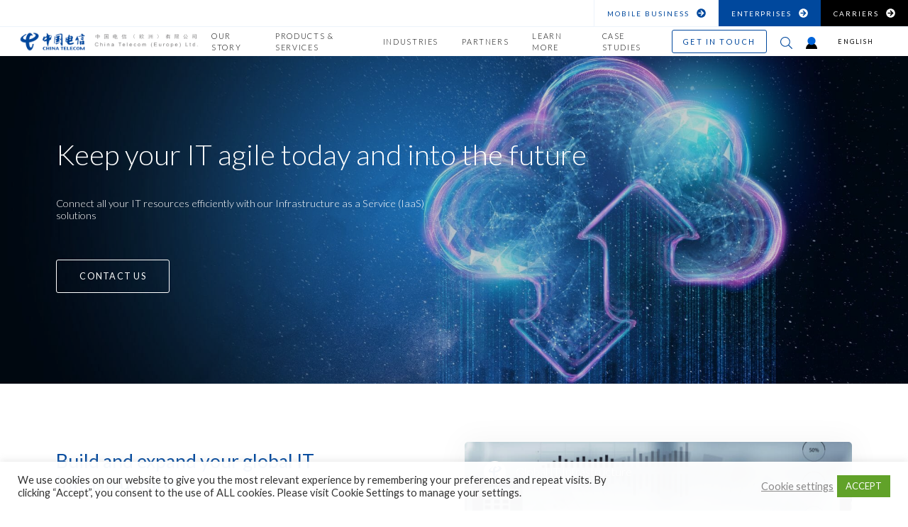

--- FILE ---
content_type: text/html; charset=UTF-8
request_url: https://www.chinatelecomeurope.com/product/iaas/
body_size: 53245
content:
<!DOCTYPE html>
<html lang="en-US" dir="ltr">
<head> <script type="text/javascript">
var gform;gform||(document.addEventListener("gform_main_scripts_loaded",function(){gform.scriptsLoaded=!0}),window.addEventListener("DOMContentLoaded",function(){gform.domLoaded=!0}),gform={domLoaded:!1,scriptsLoaded:!1,initializeOnLoaded:function(o){gform.domLoaded&&gform.scriptsLoaded?o():!gform.domLoaded&&gform.scriptsLoaded?window.addEventListener("DOMContentLoaded",o):document.addEventListener("gform_main_scripts_loaded",o)},hooks:{action:{},filter:{}},addAction:function(o,n,r,t){gform.addHook("action",o,n,r,t)},addFilter:function(o,n,r,t){gform.addHook("filter",o,n,r,t)},doAction:function(o){gform.doHook("action",o,arguments)},applyFilters:function(o){return gform.doHook("filter",o,arguments)},removeAction:function(o,n){gform.removeHook("action",o,n)},removeFilter:function(o,n,r){gform.removeHook("filter",o,n,r)},addHook:function(o,n,r,t,i){null==gform.hooks[o][n]&&(gform.hooks[o][n]=[]);var e=gform.hooks[o][n];null==i&&(i=n+"_"+e.length),gform.hooks[o][n].push({tag:i,callable:r,priority:t=null==t?10:t})},doHook:function(n,o,r){var t;if(r=Array.prototype.slice.call(r,1),null!=gform.hooks[n][o]&&((o=gform.hooks[n][o]).sort(function(o,n){return o.priority-n.priority}),o.forEach(function(o){"function"!=typeof(t=o.callable)&&(t=window[t]),"action"==n?t.apply(null,r):r[0]=t.apply(null,r)})),"filter"==n)return r[0]},removeHook:function(o,n,t,i){var r;null!=gform.hooks[o][n]&&(r=(r=gform.hooks[o][n]).filter(function(o,n,r){return!!(null!=i&&i!=o.tag||null!=t&&t!=o.priority)}),gform.hooks[o][n]=r)}});
</script>

		<meta name="google-site-verification" content="TZTTeLNkCGdLP-HZxL2VSN5k0nxTNZKz-Pmyw-IdbgM" />

	<script type="text/javascript">window.socTrack={siteid:"chinatelecomeurope.com",formid:"unknown",isApiModeEnabled:!0},function(e,c,n,a){var i=c.createElement(n);i.src=a,c.getElementsByTagName("head")[0].appendChild(i)}(window,document,"script","https://cdn-public.sociabble.com/blob/js/leadgen/track.min.js?v=1");</script>
    	<meta name="viewport" content="width=device-width, initial-scale=1.0, shrink-to-fit=no">
	<link rel="profile" href="https://gmpg.org/xfn/11">

	<!-- Favicon -->
	<link rel="apple-touch-icon" sizes="180x180" href="https://www.chinatelecomeurope.com/wp-content/themes/cbd/favicons/apple-touch-icon.png">
	<link rel="icon" type="image/png" sizes="32x32" href="https://www.chinatelecomeurope.com/wp-content/themes/cbd/favicons/favicon-32x32.png">
	<link rel="icon" type="image/png" sizes="16x16" href="https://www.chinatelecomeurope.com/wp-content/themes/cbd/favicons/favicon-16x16.png">
	<link rel="manifest" href="https://www.chinatelecomeurope.com/wp-content/themes/cbd/favicons/site.webmanifest">
	<link rel="mask-icon" href="https://www.chinatelecomeurope.com/wp-content/themes/cbd/favicons/safari-pinned-tab.svg" color="#48276e">
	<link rel="shortcut icon" href="https://www.chinatelecomeurope.com/wp-content/themes/cbd/favicons/favicon.ico;">
	<meta name="msapplication-TileColor" content="#603cba">
	<meta name="msapplication-config" content="https://www.chinatelecomeurope.com/wp-content/themes/cbd/favicons/browserconfig.xml">
	<meta name="theme-color" content="#00489d">

	<script data-cfasync="false" data-no-defer="1" data-no-minify="1" data-no-optimize="1">var ewww_webp_supported=!1;function check_webp_feature(A,e){var w;e=void 0!==e?e:function(){},ewww_webp_supported?e(ewww_webp_supported):((w=new Image).onload=function(){ewww_webp_supported=0<w.width&&0<w.height,e&&e(ewww_webp_supported)},w.onerror=function(){e&&e(!1)},w.src="data:image/webp;base64,"+{alpha:"UklGRkoAAABXRUJQVlA4WAoAAAAQAAAAAAAAAAAAQUxQSAwAAAARBxAR/Q9ERP8DAABWUDggGAAAABQBAJ0BKgEAAQAAAP4AAA3AAP7mtQAAAA=="}[A])}check_webp_feature("alpha");</script><script data-cfasync="false" data-no-defer="1" data-no-minify="1" data-no-optimize="1">var Arrive=function(c,w){"use strict";if(c.MutationObserver&&"undefined"!=typeof HTMLElement){var r,a=0,u=(r=HTMLElement.prototype.matches||HTMLElement.prototype.webkitMatchesSelector||HTMLElement.prototype.mozMatchesSelector||HTMLElement.prototype.msMatchesSelector,{matchesSelector:function(e,t){return e instanceof HTMLElement&&r.call(e,t)},addMethod:function(e,t,r){var a=e[t];e[t]=function(){return r.length==arguments.length?r.apply(this,arguments):"function"==typeof a?a.apply(this,arguments):void 0}},callCallbacks:function(e,t){t&&t.options.onceOnly&&1==t.firedElems.length&&(e=[e[0]]);for(var r,a=0;r=e[a];a++)r&&r.callback&&r.callback.call(r.elem,r.elem);t&&t.options.onceOnly&&1==t.firedElems.length&&t.me.unbindEventWithSelectorAndCallback.call(t.target,t.selector,t.callback)},checkChildNodesRecursively:function(e,t,r,a){for(var i,n=0;i=e[n];n++)r(i,t,a)&&a.push({callback:t.callback,elem:i}),0<i.childNodes.length&&u.checkChildNodesRecursively(i.childNodes,t,r,a)},mergeArrays:function(e,t){var r,a={};for(r in e)e.hasOwnProperty(r)&&(a[r]=e[r]);for(r in t)t.hasOwnProperty(r)&&(a[r]=t[r]);return a},toElementsArray:function(e){return e=void 0!==e&&("number"!=typeof e.length||e===c)?[e]:e}}),e=(l.prototype.addEvent=function(e,t,r,a){a={target:e,selector:t,options:r,callback:a,firedElems:[]};return this._beforeAdding&&this._beforeAdding(a),this._eventsBucket.push(a),a},l.prototype.removeEvent=function(e){for(var t,r=this._eventsBucket.length-1;t=this._eventsBucket[r];r--)e(t)&&(this._beforeRemoving&&this._beforeRemoving(t),(t=this._eventsBucket.splice(r,1))&&t.length&&(t[0].callback=null))},l.prototype.beforeAdding=function(e){this._beforeAdding=e},l.prototype.beforeRemoving=function(e){this._beforeRemoving=e},l),t=function(i,n){var o=new e,l=this,s={fireOnAttributesModification:!1};return o.beforeAdding(function(t){var e=t.target;e!==c.document&&e!==c||(e=document.getElementsByTagName("html")[0]);var r=new MutationObserver(function(e){n.call(this,e,t)}),a=i(t.options);r.observe(e,a),t.observer=r,t.me=l}),o.beforeRemoving(function(e){e.observer.disconnect()}),this.bindEvent=function(e,t,r){t=u.mergeArrays(s,t);for(var a=u.toElementsArray(this),i=0;i<a.length;i++)o.addEvent(a[i],e,t,r)},this.unbindEvent=function(){var r=u.toElementsArray(this);o.removeEvent(function(e){for(var t=0;t<r.length;t++)if(this===w||e.target===r[t])return!0;return!1})},this.unbindEventWithSelectorOrCallback=function(r){var a=u.toElementsArray(this),i=r,e="function"==typeof r?function(e){for(var t=0;t<a.length;t++)if((this===w||e.target===a[t])&&e.callback===i)return!0;return!1}:function(e){for(var t=0;t<a.length;t++)if((this===w||e.target===a[t])&&e.selector===r)return!0;return!1};o.removeEvent(e)},this.unbindEventWithSelectorAndCallback=function(r,a){var i=u.toElementsArray(this);o.removeEvent(function(e){for(var t=0;t<i.length;t++)if((this===w||e.target===i[t])&&e.selector===r&&e.callback===a)return!0;return!1})},this},i=new function(){var s={fireOnAttributesModification:!1,onceOnly:!1,existing:!1};function n(e,t,r){return!(!u.matchesSelector(e,t.selector)||(e._id===w&&(e._id=a++),-1!=t.firedElems.indexOf(e._id)))&&(t.firedElems.push(e._id),!0)}var c=(i=new t(function(e){var t={attributes:!1,childList:!0,subtree:!0};return e.fireOnAttributesModification&&(t.attributes=!0),t},function(e,i){e.forEach(function(e){var t=e.addedNodes,r=e.target,a=[];null!==t&&0<t.length?u.checkChildNodesRecursively(t,i,n,a):"attributes"===e.type&&n(r,i)&&a.push({callback:i.callback,elem:r}),u.callCallbacks(a,i)})})).bindEvent;return i.bindEvent=function(e,t,r){t=void 0===r?(r=t,s):u.mergeArrays(s,t);var a=u.toElementsArray(this);if(t.existing){for(var i=[],n=0;n<a.length;n++)for(var o=a[n].querySelectorAll(e),l=0;l<o.length;l++)i.push({callback:r,elem:o[l]});if(t.onceOnly&&i.length)return r.call(i[0].elem,i[0].elem);setTimeout(u.callCallbacks,1,i)}c.call(this,e,t,r)},i},o=new function(){var a={};function i(e,t){return u.matchesSelector(e,t.selector)}var n=(o=new t(function(){return{childList:!0,subtree:!0}},function(e,r){e.forEach(function(e){var t=e.removedNodes,e=[];null!==t&&0<t.length&&u.checkChildNodesRecursively(t,r,i,e),u.callCallbacks(e,r)})})).bindEvent;return o.bindEvent=function(e,t,r){t=void 0===r?(r=t,a):u.mergeArrays(a,t),n.call(this,e,t,r)},o};d(HTMLElement.prototype),d(NodeList.prototype),d(HTMLCollection.prototype),d(HTMLDocument.prototype),d(Window.prototype);var n={};return s(i,n,"unbindAllArrive"),s(o,n,"unbindAllLeave"),n}function l(){this._eventsBucket=[],this._beforeAdding=null,this._beforeRemoving=null}function s(e,t,r){u.addMethod(t,r,e.unbindEvent),u.addMethod(t,r,e.unbindEventWithSelectorOrCallback),u.addMethod(t,r,e.unbindEventWithSelectorAndCallback)}function d(e){e.arrive=i.bindEvent,s(i,e,"unbindArrive"),e.leave=o.bindEvent,s(o,e,"unbindLeave")}}(window,void 0),ewww_webp_supported=!1;function check_webp_feature(e,t){var r;ewww_webp_supported?t(ewww_webp_supported):((r=new Image).onload=function(){ewww_webp_supported=0<r.width&&0<r.height,t(ewww_webp_supported)},r.onerror=function(){t(!1)},r.src="data:image/webp;base64,"+{alpha:"UklGRkoAAABXRUJQVlA4WAoAAAAQAAAAAAAAAAAAQUxQSAwAAAARBxAR/Q9ERP8DAABWUDggGAAAABQBAJ0BKgEAAQAAAP4AAA3AAP7mtQAAAA==",animation:"UklGRlIAAABXRUJQVlA4WAoAAAASAAAAAAAAAAAAQU5JTQYAAAD/////AABBTk1GJgAAAAAAAAAAAAAAAAAAAGQAAABWUDhMDQAAAC8AAAAQBxAREYiI/gcA"}[e])}function ewwwLoadImages(e){if(e){for(var t=document.querySelectorAll(".batch-image img, .image-wrapper a, .ngg-pro-masonry-item a, .ngg-galleria-offscreen-seo-wrapper a"),r=0,a=t.length;r<a;r++)ewwwAttr(t[r],"data-src",t[r].getAttribute("data-webp")),ewwwAttr(t[r],"data-thumbnail",t[r].getAttribute("data-webp-thumbnail"));for(var i=document.querySelectorAll(".rev_slider ul li"),r=0,a=i.length;r<a;r++){ewwwAttr(i[r],"data-thumb",i[r].getAttribute("data-webp-thumb"));for(var n=1;n<11;)ewwwAttr(i[r],"data-param"+n,i[r].getAttribute("data-webp-param"+n)),n++}for(r=0,a=(i=document.querySelectorAll(".rev_slider img")).length;r<a;r++)ewwwAttr(i[r],"data-lazyload",i[r].getAttribute("data-webp-lazyload"));for(var o=document.querySelectorAll("div.woocommerce-product-gallery__image"),r=0,a=o.length;r<a;r++)ewwwAttr(o[r],"data-thumb",o[r].getAttribute("data-webp-thumb"))}for(var l=document.querySelectorAll("video"),r=0,a=l.length;r<a;r++)ewwwAttr(l[r],"poster",e?l[r].getAttribute("data-poster-webp"):l[r].getAttribute("data-poster-image"));for(var s,c=document.querySelectorAll("img.ewww_webp_lazy_load"),r=0,a=c.length;r<a;r++)e&&(ewwwAttr(c[r],"data-lazy-srcset",c[r].getAttribute("data-lazy-srcset-webp")),ewwwAttr(c[r],"data-srcset",c[r].getAttribute("data-srcset-webp")),ewwwAttr(c[r],"data-lazy-src",c[r].getAttribute("data-lazy-src-webp")),ewwwAttr(c[r],"data-src",c[r].getAttribute("data-src-webp")),ewwwAttr(c[r],"data-orig-file",c[r].getAttribute("data-webp-orig-file")),ewwwAttr(c[r],"data-medium-file",c[r].getAttribute("data-webp-medium-file")),ewwwAttr(c[r],"data-large-file",c[r].getAttribute("data-webp-large-file")),null!=(s=c[r].getAttribute("srcset"))&&!1!==s&&s.includes("R0lGOD")&&ewwwAttr(c[r],"src",c[r].getAttribute("data-lazy-src-webp"))),c[r].className=c[r].className.replace(/\bewww_webp_lazy_load\b/,"");for(var w=document.querySelectorAll(".ewww_webp"),r=0,a=w.length;r<a;r++)e?(ewwwAttr(w[r],"srcset",w[r].getAttribute("data-srcset-webp")),ewwwAttr(w[r],"src",w[r].getAttribute("data-src-webp")),ewwwAttr(w[r],"data-orig-file",w[r].getAttribute("data-webp-orig-file")),ewwwAttr(w[r],"data-medium-file",w[r].getAttribute("data-webp-medium-file")),ewwwAttr(w[r],"data-large-file",w[r].getAttribute("data-webp-large-file")),ewwwAttr(w[r],"data-large_image",w[r].getAttribute("data-webp-large_image")),ewwwAttr(w[r],"data-src",w[r].getAttribute("data-webp-src"))):(ewwwAttr(w[r],"srcset",w[r].getAttribute("data-srcset-img")),ewwwAttr(w[r],"src",w[r].getAttribute("data-src-img"))),w[r].className=w[r].className.replace(/\bewww_webp\b/,"ewww_webp_loaded");window.jQuery&&jQuery.fn.isotope&&jQuery.fn.imagesLoaded&&(jQuery(".fusion-posts-container-infinite").imagesLoaded(function(){jQuery(".fusion-posts-container-infinite").hasClass("isotope")&&jQuery(".fusion-posts-container-infinite").isotope()}),jQuery(".fusion-portfolio:not(.fusion-recent-works) .fusion-portfolio-wrapper").imagesLoaded(function(){jQuery(".fusion-portfolio:not(.fusion-recent-works) .fusion-portfolio-wrapper").isotope()}))}function ewwwWebPInit(e){ewwwLoadImages(e),ewwwNggLoadGalleries(e),document.arrive(".ewww_webp",function(){ewwwLoadImages(e)}),document.arrive(".ewww_webp_lazy_load",function(){ewwwLoadImages(e)}),document.arrive("videos",function(){ewwwLoadImages(e)}),"loading"==document.readyState?document.addEventListener("DOMContentLoaded",ewwwJSONParserInit):("undefined"!=typeof galleries&&ewwwNggParseGalleries(e),ewwwWooParseVariations(e))}function ewwwAttr(e,t,r){null!=r&&!1!==r&&e.setAttribute(t,r)}function ewwwJSONParserInit(){"undefined"!=typeof galleries&&check_webp_feature("alpha",ewwwNggParseGalleries),check_webp_feature("alpha",ewwwWooParseVariations)}function ewwwWooParseVariations(e){if(e)for(var t=document.querySelectorAll("form.variations_form"),r=0,a=t.length;r<a;r++){var i=t[r].getAttribute("data-product_variations"),n=!1;try{for(var o in i=JSON.parse(i))void 0!==i[o]&&void 0!==i[o].image&&(void 0!==i[o].image.src_webp&&(i[o].image.src=i[o].image.src_webp,n=!0),void 0!==i[o].image.srcset_webp&&(i[o].image.srcset=i[o].image.srcset_webp,n=!0),void 0!==i[o].image.full_src_webp&&(i[o].image.full_src=i[o].image.full_src_webp,n=!0),void 0!==i[o].image.gallery_thumbnail_src_webp&&(i[o].image.gallery_thumbnail_src=i[o].image.gallery_thumbnail_src_webp,n=!0),void 0!==i[o].image.thumb_src_webp&&(i[o].image.thumb_src=i[o].image.thumb_src_webp,n=!0));n&&ewwwAttr(t[r],"data-product_variations",JSON.stringify(i))}catch(e){}}}function ewwwNggParseGalleries(e){if(e)for(var t in galleries){var r=galleries[t];galleries[t].images_list=ewwwNggParseImageList(r.images_list)}}function ewwwNggLoadGalleries(e){e&&document.addEventListener("ngg.galleria.themeadded",function(e,t){window.ngg_galleria._create_backup=window.ngg_galleria.create,window.ngg_galleria.create=function(e,t){var r=$(e).data("id");return galleries["gallery_"+r].images_list=ewwwNggParseImageList(galleries["gallery_"+r].images_list),window.ngg_galleria._create_backup(e,t)}})}function ewwwNggParseImageList(e){for(var t in e){var r=e[t];if(void 0!==r["image-webp"]&&(e[t].image=r["image-webp"],delete e[t]["image-webp"]),void 0!==r["thumb-webp"]&&(e[t].thumb=r["thumb-webp"],delete e[t]["thumb-webp"]),void 0!==r.full_image_webp&&(e[t].full_image=r.full_image_webp,delete e[t].full_image_webp),void 0!==r.srcsets)for(var a in r.srcsets)nggSrcset=r.srcsets[a],void 0!==r.srcsets[a+"-webp"]&&(e[t].srcsets[a]=r.srcsets[a+"-webp"],delete e[t].srcsets[a+"-webp"]);if(void 0!==r.full_srcsets)for(var i in r.full_srcsets)nggFSrcset=r.full_srcsets[i],void 0!==r.full_srcsets[i+"-webp"]&&(e[t].full_srcsets[i]=r.full_srcsets[i+"-webp"],delete e[t].full_srcsets[i+"-webp"])}return e}check_webp_feature("alpha",ewwwWebPInit);</script>		    <!-- PVC Template -->
    <script type="text/template" id="pvc-stats-view-template">
    <i class="pvc-stats-icon medium" aria-hidden="true"><svg aria-hidden="true" focusable="false" data-prefix="far" data-icon="chart-bar" role="img" xmlns="http://www.w3.org/2000/svg" viewBox="0 0 512 512" class="svg-inline--fa fa-chart-bar fa-w-16 fa-2x"><path fill="currentColor" d="M396.8 352h22.4c6.4 0 12.8-6.4 12.8-12.8V108.8c0-6.4-6.4-12.8-12.8-12.8h-22.4c-6.4 0-12.8 6.4-12.8 12.8v230.4c0 6.4 6.4 12.8 12.8 12.8zm-192 0h22.4c6.4 0 12.8-6.4 12.8-12.8V140.8c0-6.4-6.4-12.8-12.8-12.8h-22.4c-6.4 0-12.8 6.4-12.8 12.8v198.4c0 6.4 6.4 12.8 12.8 12.8zm96 0h22.4c6.4 0 12.8-6.4 12.8-12.8V204.8c0-6.4-6.4-12.8-12.8-12.8h-22.4c-6.4 0-12.8 6.4-12.8 12.8v134.4c0 6.4 6.4 12.8 12.8 12.8zM496 400H48V80c0-8.84-7.16-16-16-16H16C7.16 64 0 71.16 0 80v336c0 17.67 14.33 32 32 32h464c8.84 0 16-7.16 16-16v-16c0-8.84-7.16-16-16-16zm-387.2-48h22.4c6.4 0 12.8-6.4 12.8-12.8v-70.4c0-6.4-6.4-12.8-12.8-12.8h-22.4c-6.4 0-12.8 6.4-12.8 12.8v70.4c0 6.4 6.4 12.8 12.8 12.8z" class=""></path></svg></i> 
	 <%= total_view %> total views	<% if ( today_view > 0 ) { %>
		<span class="views_today">,  <%= today_view %> views today</span>
	<% } %>
	</span>
	</script>
		    <meta name='robots' content='index, follow, max-image-preview:large, max-snippet:-1, max-video-preview:-1' />
<link rel="alternate" hreflang="en" href="https://www.chinatelecomeurope.com/product/iaas/" />
<link rel="alternate" hreflang="zh-hans" href="https://zh-hans.chinatelecomeurope.com/%e4%ba%a7%e5%93%81%e4%b8%8e%e6%9c%8d%e5%8a%a1/%e5%9f%ba%e7%a1%80%e6%9e%b6%e6%9e%84%e5%8d%b3%e6%9c%8d%e5%8a%a1%ef%bc%88iaas%ef%bc%89%e8%a7%a3%e5%86%b3%e6%96%b9%e6%a1%88/" />
<link rel="alternate" hreflang="tr" href="https://www.chinatelecomturkey.com.tr/urun/hizmet-olarak-altyapi-infrastructure-as-a-service-iaas/" />
<link rel="alternate" hreflang="x-default" href="https://www.chinatelecomeurope.com/product/iaas/" />

	<!-- This site is optimized with the Yoast SEO plugin v19.13 - https://yoast.com/wordpress/plugins/seo/ -->
	<title>Infrastructure as a Service (IaaS) - China Telecom (Europe) Ltd.</title>
	<link rel="canonical" href="https://www.chinatelecomeurope.com/product/iaas/" />
	<meta property="og:locale" content="en_US" />
	<meta property="og:type" content="article" />
	<meta property="og:title" content="Infrastructure as a Service (IaaS) - China Telecom (Europe) Ltd." />
	<meta property="og:url" content="https://www.chinatelecomeurope.com/product/iaas/" />
	<meta property="og:site_name" content="China Telecom (Europe) Ltd." />
	<meta property="article:modified_time" content="2025-03-12T14:17:25+00:00" />
	<meta name="twitter:card" content="summary_large_image" />
	<script type="application/ld+json" class="yoast-schema-graph">{"@context":"https://schema.org","@graph":[{"@type":"WebPage","@id":"https://www.chinatelecomeurope.com/product/iaas/","url":"https://www.chinatelecomeurope.com/product/iaas/","name":"Infrastructure as a Service (IaaS) - China Telecom (Europe) Ltd.","isPartOf":{"@id":"https://www.chinatelecomeurope.com/#website"},"datePublished":"2020-08-10T18:19:37+00:00","dateModified":"2025-03-12T14:17:25+00:00","breadcrumb":{"@id":"https://www.chinatelecomeurope.com/product/iaas/#breadcrumb"},"inLanguage":"en-US","potentialAction":[{"@type":"ReadAction","target":["https://www.chinatelecomeurope.com/product/iaas/"]}]},{"@type":"BreadcrumbList","@id":"https://www.chinatelecomeurope.com/product/iaas/#breadcrumb","itemListElement":[{"@type":"ListItem","position":1,"name":"Home","item":"https://www.chinatelecomeurope.com/"},{"@type":"ListItem","position":2,"name":"Product","item":"https://www.chinatelecomeurope.com/product/"},{"@type":"ListItem","position":3,"name":"Infrastructure as a Service (IaaS)"}]},{"@type":"WebSite","@id":"https://www.chinatelecomeurope.com/#website","url":"https://www.chinatelecomeurope.com/","name":"China Telecom (Europe) Ltd.","description":"","potentialAction":[{"@type":"SearchAction","target":{"@type":"EntryPoint","urlTemplate":"https://www.chinatelecomeurope.com/?s={search_term_string}"},"query-input":"required name=search_term_string"}],"inLanguage":"en-US"}]}</script>
	<!-- / Yoast SEO plugin. -->


<link rel='dns-prefetch' href='//ajax.googleapis.com' />
<link rel='dns-prefetch' href='//cdnjs.cloudflare.com' />
<link rel='dns-prefetch' href='//stackpath.bootstrapcdn.com' />
<link rel='dns-prefetch' href='//unpkg.com' />
<link rel='dns-prefetch' href='//cdn.jsdelivr.net' />
<link rel='dns-prefetch' href='//cdn.plyr.io' />
<link rel='dns-prefetch' href='//fonts.googleapis.com' />
<link rel='dns-prefetch' href='//s.w.org' />
<link rel="alternate" type="application/rss+xml" title="China Telecom (Europe) Ltd. &raquo; Feed" href="https://www.chinatelecomeurope.com/feed/" />
<link rel="alternate" type="application/rss+xml" title="China Telecom (Europe) Ltd. &raquo; Comments Feed" href="https://www.chinatelecomeurope.com/comments/feed/" />
<script type="text/javascript">
window._wpemojiSettings = {"baseUrl":"https:\/\/s.w.org\/images\/core\/emoji\/13.1.0\/72x72\/","ext":".png","svgUrl":"https:\/\/s.w.org\/images\/core\/emoji\/13.1.0\/svg\/","svgExt":".svg","source":{"concatemoji":"https:\/\/www.chinatelecomeurope.com\/wp-includes\/js\/wp-emoji-release.min.js?ver=fd78afa5460c82ee1e4dc2e69b663195"}};
/*! This file is auto-generated */
!function(e,a,t){var n,r,o,i=a.createElement("canvas"),p=i.getContext&&i.getContext("2d");function s(e,t){var a=String.fromCharCode;p.clearRect(0,0,i.width,i.height),p.fillText(a.apply(this,e),0,0);e=i.toDataURL();return p.clearRect(0,0,i.width,i.height),p.fillText(a.apply(this,t),0,0),e===i.toDataURL()}function c(e){var t=a.createElement("script");t.src=e,t.defer=t.type="text/javascript",a.getElementsByTagName("head")[0].appendChild(t)}for(o=Array("flag","emoji"),t.supports={everything:!0,everythingExceptFlag:!0},r=0;r<o.length;r++)t.supports[o[r]]=function(e){if(!p||!p.fillText)return!1;switch(p.textBaseline="top",p.font="600 32px Arial",e){case"flag":return s([127987,65039,8205,9895,65039],[127987,65039,8203,9895,65039])?!1:!s([55356,56826,55356,56819],[55356,56826,8203,55356,56819])&&!s([55356,57332,56128,56423,56128,56418,56128,56421,56128,56430,56128,56423,56128,56447],[55356,57332,8203,56128,56423,8203,56128,56418,8203,56128,56421,8203,56128,56430,8203,56128,56423,8203,56128,56447]);case"emoji":return!s([10084,65039,8205,55357,56613],[10084,65039,8203,55357,56613])}return!1}(o[r]),t.supports.everything=t.supports.everything&&t.supports[o[r]],"flag"!==o[r]&&(t.supports.everythingExceptFlag=t.supports.everythingExceptFlag&&t.supports[o[r]]);t.supports.everythingExceptFlag=t.supports.everythingExceptFlag&&!t.supports.flag,t.DOMReady=!1,t.readyCallback=function(){t.DOMReady=!0},t.supports.everything||(n=function(){t.readyCallback()},a.addEventListener?(a.addEventListener("DOMContentLoaded",n,!1),e.addEventListener("load",n,!1)):(e.attachEvent("onload",n),a.attachEvent("onreadystatechange",function(){"complete"===a.readyState&&t.readyCallback()})),(n=t.source||{}).concatemoji?c(n.concatemoji):n.wpemoji&&n.twemoji&&(c(n.twemoji),c(n.wpemoji)))}(window,document,window._wpemojiSettings);
</script>
<style type="text/css">
img.wp-smiley,
img.emoji {
	display: inline !important;
	border: none !important;
	box-shadow: none !important;
	height: 1em !important;
	width: 1em !important;
	margin: 0 0.07em !important;
	vertical-align: -0.1em !important;
	background: none !important;
	padding: 0 !important;
}
</style>
	<link rel='stylesheet' id='theme-my-login-css'  href='https://www.chinatelecomeurope.com/wp-content/plugins/theme-my-login/theme-my-login.css?ver=6.4.4' type='text/css' media='all' />
<link rel='stylesheet' id='wp-block-library-css'  href='https://www.chinatelecomeurope.com/wp-includes/css/dist/block-library/style.min.css?ver=fd78afa5460c82ee1e4dc2e69b663195' type='text/css' media='all' />
<style id='global-styles-inline-css' type='text/css'>
body{--wp--preset--color--black: #000000;--wp--preset--color--cyan-bluish-gray: #abb8c3;--wp--preset--color--white: #ffffff;--wp--preset--color--pale-pink: #f78da7;--wp--preset--color--vivid-red: #cf2e2e;--wp--preset--color--luminous-vivid-orange: #ff6900;--wp--preset--color--luminous-vivid-amber: #fcb900;--wp--preset--color--light-green-cyan: #7bdcb5;--wp--preset--color--vivid-green-cyan: #00d084;--wp--preset--color--pale-cyan-blue: #8ed1fc;--wp--preset--color--vivid-cyan-blue: #0693e3;--wp--preset--color--vivid-purple: #9b51e0;--wp--preset--gradient--vivid-cyan-blue-to-vivid-purple: linear-gradient(135deg,rgba(6,147,227,1) 0%,rgb(155,81,224) 100%);--wp--preset--gradient--light-green-cyan-to-vivid-green-cyan: linear-gradient(135deg,rgb(122,220,180) 0%,rgb(0,208,130) 100%);--wp--preset--gradient--luminous-vivid-amber-to-luminous-vivid-orange: linear-gradient(135deg,rgba(252,185,0,1) 0%,rgba(255,105,0,1) 100%);--wp--preset--gradient--luminous-vivid-orange-to-vivid-red: linear-gradient(135deg,rgba(255,105,0,1) 0%,rgb(207,46,46) 100%);--wp--preset--gradient--very-light-gray-to-cyan-bluish-gray: linear-gradient(135deg,rgb(238,238,238) 0%,rgb(169,184,195) 100%);--wp--preset--gradient--cool-to-warm-spectrum: linear-gradient(135deg,rgb(74,234,220) 0%,rgb(151,120,209) 20%,rgb(207,42,186) 40%,rgb(238,44,130) 60%,rgb(251,105,98) 80%,rgb(254,248,76) 100%);--wp--preset--gradient--blush-light-purple: linear-gradient(135deg,rgb(255,206,236) 0%,rgb(152,150,240) 100%);--wp--preset--gradient--blush-bordeaux: linear-gradient(135deg,rgb(254,205,165) 0%,rgb(254,45,45) 50%,rgb(107,0,62) 100%);--wp--preset--gradient--luminous-dusk: linear-gradient(135deg,rgb(255,203,112) 0%,rgb(199,81,192) 50%,rgb(65,88,208) 100%);--wp--preset--gradient--pale-ocean: linear-gradient(135deg,rgb(255,245,203) 0%,rgb(182,227,212) 50%,rgb(51,167,181) 100%);--wp--preset--gradient--electric-grass: linear-gradient(135deg,rgb(202,248,128) 0%,rgb(113,206,126) 100%);--wp--preset--gradient--midnight: linear-gradient(135deg,rgb(2,3,129) 0%,rgb(40,116,252) 100%);--wp--preset--duotone--dark-grayscale: url('#wp-duotone-dark-grayscale');--wp--preset--duotone--grayscale: url('#wp-duotone-grayscale');--wp--preset--duotone--purple-yellow: url('#wp-duotone-purple-yellow');--wp--preset--duotone--blue-red: url('#wp-duotone-blue-red');--wp--preset--duotone--midnight: url('#wp-duotone-midnight');--wp--preset--duotone--magenta-yellow: url('#wp-duotone-magenta-yellow');--wp--preset--duotone--purple-green: url('#wp-duotone-purple-green');--wp--preset--duotone--blue-orange: url('#wp-duotone-blue-orange');--wp--preset--font-size--small: 13px;--wp--preset--font-size--medium: 20px;--wp--preset--font-size--large: 36px;--wp--preset--font-size--x-large: 42px;}.has-black-color{color: var(--wp--preset--color--black) !important;}.has-cyan-bluish-gray-color{color: var(--wp--preset--color--cyan-bluish-gray) !important;}.has-white-color{color: var(--wp--preset--color--white) !important;}.has-pale-pink-color{color: var(--wp--preset--color--pale-pink) !important;}.has-vivid-red-color{color: var(--wp--preset--color--vivid-red) !important;}.has-luminous-vivid-orange-color{color: var(--wp--preset--color--luminous-vivid-orange) !important;}.has-luminous-vivid-amber-color{color: var(--wp--preset--color--luminous-vivid-amber) !important;}.has-light-green-cyan-color{color: var(--wp--preset--color--light-green-cyan) !important;}.has-vivid-green-cyan-color{color: var(--wp--preset--color--vivid-green-cyan) !important;}.has-pale-cyan-blue-color{color: var(--wp--preset--color--pale-cyan-blue) !important;}.has-vivid-cyan-blue-color{color: var(--wp--preset--color--vivid-cyan-blue) !important;}.has-vivid-purple-color{color: var(--wp--preset--color--vivid-purple) !important;}.has-black-background-color{background-color: var(--wp--preset--color--black) !important;}.has-cyan-bluish-gray-background-color{background-color: var(--wp--preset--color--cyan-bluish-gray) !important;}.has-white-background-color{background-color: var(--wp--preset--color--white) !important;}.has-pale-pink-background-color{background-color: var(--wp--preset--color--pale-pink) !important;}.has-vivid-red-background-color{background-color: var(--wp--preset--color--vivid-red) !important;}.has-luminous-vivid-orange-background-color{background-color: var(--wp--preset--color--luminous-vivid-orange) !important;}.has-luminous-vivid-amber-background-color{background-color: var(--wp--preset--color--luminous-vivid-amber) !important;}.has-light-green-cyan-background-color{background-color: var(--wp--preset--color--light-green-cyan) !important;}.has-vivid-green-cyan-background-color{background-color: var(--wp--preset--color--vivid-green-cyan) !important;}.has-pale-cyan-blue-background-color{background-color: var(--wp--preset--color--pale-cyan-blue) !important;}.has-vivid-cyan-blue-background-color{background-color: var(--wp--preset--color--vivid-cyan-blue) !important;}.has-vivid-purple-background-color{background-color: var(--wp--preset--color--vivid-purple) !important;}.has-black-border-color{border-color: var(--wp--preset--color--black) !important;}.has-cyan-bluish-gray-border-color{border-color: var(--wp--preset--color--cyan-bluish-gray) !important;}.has-white-border-color{border-color: var(--wp--preset--color--white) !important;}.has-pale-pink-border-color{border-color: var(--wp--preset--color--pale-pink) !important;}.has-vivid-red-border-color{border-color: var(--wp--preset--color--vivid-red) !important;}.has-luminous-vivid-orange-border-color{border-color: var(--wp--preset--color--luminous-vivid-orange) !important;}.has-luminous-vivid-amber-border-color{border-color: var(--wp--preset--color--luminous-vivid-amber) !important;}.has-light-green-cyan-border-color{border-color: var(--wp--preset--color--light-green-cyan) !important;}.has-vivid-green-cyan-border-color{border-color: var(--wp--preset--color--vivid-green-cyan) !important;}.has-pale-cyan-blue-border-color{border-color: var(--wp--preset--color--pale-cyan-blue) !important;}.has-vivid-cyan-blue-border-color{border-color: var(--wp--preset--color--vivid-cyan-blue) !important;}.has-vivid-purple-border-color{border-color: var(--wp--preset--color--vivid-purple) !important;}.has-vivid-cyan-blue-to-vivid-purple-gradient-background{background: var(--wp--preset--gradient--vivid-cyan-blue-to-vivid-purple) !important;}.has-light-green-cyan-to-vivid-green-cyan-gradient-background{background: var(--wp--preset--gradient--light-green-cyan-to-vivid-green-cyan) !important;}.has-luminous-vivid-amber-to-luminous-vivid-orange-gradient-background{background: var(--wp--preset--gradient--luminous-vivid-amber-to-luminous-vivid-orange) !important;}.has-luminous-vivid-orange-to-vivid-red-gradient-background{background: var(--wp--preset--gradient--luminous-vivid-orange-to-vivid-red) !important;}.has-very-light-gray-to-cyan-bluish-gray-gradient-background{background: var(--wp--preset--gradient--very-light-gray-to-cyan-bluish-gray) !important;}.has-cool-to-warm-spectrum-gradient-background{background: var(--wp--preset--gradient--cool-to-warm-spectrum) !important;}.has-blush-light-purple-gradient-background{background: var(--wp--preset--gradient--blush-light-purple) !important;}.has-blush-bordeaux-gradient-background{background: var(--wp--preset--gradient--blush-bordeaux) !important;}.has-luminous-dusk-gradient-background{background: var(--wp--preset--gradient--luminous-dusk) !important;}.has-pale-ocean-gradient-background{background: var(--wp--preset--gradient--pale-ocean) !important;}.has-electric-grass-gradient-background{background: var(--wp--preset--gradient--electric-grass) !important;}.has-midnight-gradient-background{background: var(--wp--preset--gradient--midnight) !important;}.has-small-font-size{font-size: var(--wp--preset--font-size--small) !important;}.has-medium-font-size{font-size: var(--wp--preset--font-size--medium) !important;}.has-large-font-size{font-size: var(--wp--preset--font-size--large) !important;}.has-x-large-font-size{font-size: var(--wp--preset--font-size--x-large) !important;}
</style>
<link rel='stylesheet' id='wpml-blocks-css'  href='https://www.chinatelecomeurope.com/wp-content/plugins/sitepress-multilingual-cms/dist/css/blocks/styles.css?ver=4.6.9' type='text/css' media='all' />
<link rel='stylesheet' id='cookie-law-info-css'  href='https://www.chinatelecomeurope.com/wp-content/plugins/cookie-law-info/legacy/public/css/cookie-law-info-public.css?ver=3.2.10' type='text/css' media='all' />
<link rel='stylesheet' id='cookie-law-info-gdpr-css'  href='https://www.chinatelecomeurope.com/wp-content/plugins/cookie-law-info/legacy/public/css/cookie-law-info-gdpr.css?ver=3.2.10' type='text/css' media='all' />
<link rel='stylesheet' id='a3-pvc-style-css'  href='https://www.chinatelecomeurope.com/wp-content/plugins/page-views-count/assets/css/style.min.css?ver=2.8.1' type='text/css' media='all' />
<link rel='stylesheet' id='simple-restrict-css'  href='https://www.chinatelecomeurope.com/wp-content/plugins/simple-restrict/public/css/simple-restrict-public.css?ver=1.2.8' type='text/css' media='all' />
<link rel='stylesheet' id='vlp-public-css'  href='https://www.chinatelecomeurope.com/wp-content/plugins/visual-link-preview/dist/public.css?ver=2.2.6' type='text/css' media='all' />
<link rel='stylesheet' id='wpml-legacy-dropdown-0-css'  href='https://www.chinatelecomeurope.com/wp-content/plugins/sitepress-multilingual-cms/templates/language-switchers/legacy-dropdown/style.min.css?ver=1' type='text/css' media='all' />
<link rel='stylesheet' id='cms-navigation-style-base-css'  href='https://www.chinatelecomeurope.com/wp-content/plugins/wpml-cms-nav/res/css/cms-navigation-base.css?ver=1.5.5' type='text/css' media='screen' />
<link rel='stylesheet' id='cms-navigation-style-css'  href='https://www.chinatelecomeurope.com/wp-content/plugins/wpml-cms-nav/res/css/cms-navigation.css?ver=1.5.5' type='text/css' media='screen' />
<link rel='stylesheet' id='aos-css-css'  href='https://unpkg.com/aos@next/dist/aos.css?ver=fd78afa5460c82ee1e4dc2e69b663195' type='text/css' media='all' />
<link rel='stylesheet' id='swiper-css-css'  href='https://cdn.jsdelivr.net/npm/swiper@8/swiper-bundle.min.css?ver=fd78afa5460c82ee1e4dc2e69b663195' type='text/css' media='all' />
<link rel='stylesheet' id='plyr-css-css'  href='https://cdn.plyr.io/3.6.2/plyr.css?ver=fd78afa5460c82ee1e4dc2e69b663195' type='text/css' media='all' />
<link rel='stylesheet' id='modal-css-css'  href='https://cdn.jsdelivr.net/npm/modal-video@2.4.2/css/modal-video.min.css?ver=fd78afa5460c82ee1e4dc2e69b663195' type='text/css' media='all' />
<link rel='stylesheet' id='lato-css-css'  href='https://fonts.googleapis.com/css2?family=Lato%3Aital%2Cwght%400%2C300%3B0%2C400%3B0%2C700%3B1%2C300%3B1%2C400%3B1%2C700&#038;display=swap&#038;ver=fd78afa5460c82ee1e4dc2e69b663195' type='text/css' media='all' />
<link rel='stylesheet' id='bs-css-css'  href='https://www.chinatelecomeurope.com/wp-content/themes/cbd/bootstrap/bootstrap.min.css?ver=1595264340' type='text/css' media='all' />
<link rel='stylesheet' id='cbd-style-base-css'  href='https://www.chinatelecomeurope.com/wp-content/themes/cbd/style.css?ver=1652450719' type='text/css' media='all' />
<link rel='stylesheet' id='a3pvc-css'  href='//www.chinatelecomeurope.com/wp-content/uploads/sass/pvc.min.css?ver=1681999421' type='text/css' media='all' />
<script type='text/javascript' src='https://ajax.googleapis.com/ajax/libs/jquery/3.5.1/jquery.min.js?ver=fd78afa5460c82ee1e4dc2e69b663195' id='jquery-js'></script>
<script type='text/javascript' id='cookie-law-info-js-extra'>
/* <![CDATA[ */
var Cli_Data = {"nn_cookie_ids":[],"cookielist":[],"non_necessary_cookies":{"non-necessary":["test_cookie"]},"ccpaEnabled":"","ccpaRegionBased":"","ccpaBarEnabled":"","strictlyEnabled":["necessary","obligatoire"],"ccpaType":"gdpr","js_blocking":"","custom_integration":"","triggerDomRefresh":"","secure_cookies":""};
var cli_cookiebar_settings = {"animate_speed_hide":"500","animate_speed_show":"500","background":"#fffffff7","border":"#b1a6a6c2","border_on":"","button_1_button_colour":"#61a229","button_1_button_hover":"#4e8221","button_1_link_colour":"#fff","button_1_as_button":"1","button_1_new_win":"","button_2_button_colour":"#ffffff","button_2_button_hover":"#cccccc","button_2_link_colour":"#898888","button_2_as_button":"","button_2_hidebar":"","button_3_button_colour":"#61a229","button_3_button_hover":"#4e8221","button_3_link_colour":"#fff","button_3_as_button":"1","button_3_new_win":"","button_4_button_colour":"#ffffff","button_4_button_hover":"#cccccc","button_4_link_colour":"#898888","button_4_as_button":"","button_7_button_colour":"#61a229","button_7_button_hover":"#4e8221","button_7_link_colour":"#fff","button_7_as_button":"1","button_7_new_win":"","font_family":"inherit","header_fix":"","notify_animate_hide":"1","notify_animate_show":"","notify_div_id":"#cookie-law-info-bar","notify_position_horizontal":"right","notify_position_vertical":"bottom","scroll_close":"","scroll_close_reload":"","accept_close_reload":"","reject_close_reload":"","showagain_tab":"","showagain_background":"#fff","showagain_border":"#000","showagain_div_id":"#cookie-law-info-again","showagain_x_position":"100px","text":"#333","show_once_yn":"","show_once":"10000","logging_on":"","as_popup":"","popup_overlay":"1","bar_heading_text":"","cookie_bar_as":"banner","popup_showagain_position":"bottom-right","widget_position":"left"};
var log_object = {"ajax_url":"https:\/\/www.chinatelecomeurope.com\/wp-admin\/admin-ajax.php"};
/* ]]> */
</script>
<script type='text/javascript' src='https://www.chinatelecomeurope.com/wp-content/plugins/cookie-law-info/legacy/public/js/cookie-law-info-public.js?ver=3.2.10' id='cookie-law-info-js'></script>
<script type='text/javascript' src='https://www.chinatelecomeurope.com/wp-includes/js/underscore.min.js?ver=1.13.1' id='underscore-js'></script>
<script type='text/javascript' src='https://www.chinatelecomeurope.com/wp-includes/js/backbone.min.js?ver=1.4.0' id='backbone-js'></script>
<script type='text/javascript' id='a3-pvc-backbone-js-extra'>
/* <![CDATA[ */
var pvc_vars = {"rest_api_url":"https:\/\/www.chinatelecomeurope.com\/wp-json\/pvc\/v1","ajax_url":"https:\/\/www.chinatelecomeurope.com\/wp-admin\/admin-ajax.php","security":"91423e7fa8","ajax_load_type":"rest_api"};
/* ]]> */
</script>
<script type='text/javascript' src='https://www.chinatelecomeurope.com/wp-content/plugins/page-views-count/assets/js/pvc.backbone.min.js?ver=2.8.1' id='a3-pvc-backbone-js'></script>
<script type='text/javascript' src='https://www.chinatelecomeurope.com/wp-content/plugins/simple-restrict/public/js/simple-restrict-public.js?ver=1.2.8' id='simple-restrict-js'></script>
<script type='text/javascript' src='https://www.chinatelecomeurope.com/wp-content/plugins/sitepress-multilingual-cms/templates/language-switchers/legacy-dropdown/script.min.js?ver=1' id='wpml-legacy-dropdown-0-js'></script>
<script type='text/javascript' src='https://www.chinatelecomeurope.com/wp-content/plugins/theme-my-login/modules/themed-profiles/themed-profiles.js?ver=fd78afa5460c82ee1e4dc2e69b663195' id='tml-themed-profiles-js'></script>
<script type='text/javascript' id='wpml-xdomain-data-js-extra'>
/* <![CDATA[ */
var wpml_xdomain_data = {"css_selector":"wpml-ls-item","ajax_url":"https:\/\/www.chinatelecomeurope.com\/wp-admin\/admin-ajax.php","current_lang":"en","_nonce":"89a8f3fb68"};
/* ]]> */
</script>
<script type='text/javascript' src='https://www.chinatelecomeurope.com/wp-content/plugins/sitepress-multilingual-cms/res/js/xdomain-data.js?ver=4.6.9' id='wpml-xdomain-data-js'></script>
<link rel="https://api.w.org/" href="https://www.chinatelecomeurope.com/wp-json/" /><link rel="alternate" type="application/json" href="https://www.chinatelecomeurope.com/wp-json/wp/v2/pages/3284" /><link rel="EditURI" type="application/rsd+xml" title="RSD" href="https://www.chinatelecomeurope.com/xmlrpc.php?rsd" />
<link rel="wlwmanifest" type="application/wlwmanifest+xml" href="https://www.chinatelecomeurope.com/wp-includes/wlwmanifest.xml" /> 

<link rel='shortlink' href='https://www.chinatelecomeurope.com/?p=3284' />
<link rel="alternate" type="application/json+oembed" href="https://www.chinatelecomeurope.com/wp-json/oembed/1.0/embed?url=https%3A%2F%2Fwww.chinatelecomeurope.com%2Fproduct%2Fiaas%2F" />
<link rel="alternate" type="text/xml+oembed" href="https://www.chinatelecomeurope.com/wp-json/oembed/1.0/embed?url=https%3A%2F%2Fwww.chinatelecomeurope.com%2Fproduct%2Fiaas%2F&#038;format=xml" />
<meta name="generator" content="WPML ver:4.6.9 stt:59,1,53;" />
	<script>
	  var ajaxurl = 'https://www.chinatelecomeurope.com/wp-admin/admin-ajax.php';
	  var siteurl = 'https://www.chinatelecomeurope.com';
	  var themeurl = 'https://www.chinatelecomeurope.com/wp-content/themes/cbd';
	</script><style type="text/css">.recentcomments a{display:inline !important;padding:0 !important;margin:0 !important;}</style><noscript><style>.lazyload[data-src]{display:none !important;}</style></noscript><style>.lazyload{background-image:none !important;}.lazyload:before{background-image:none !important;}</style><style type="text/css">.broken_link, a.broken_link {
	text-decoration: line-through;
}</style>	
		    <!-- Google Tag Manager -->
    <script>(function(w,d,s,l,i){w[l]=w[l]||[];w[l].push({'gtm.start':
    new Date().getTime(),event:'gtm.js'});var f=d.getElementsByTagName(s)[0],
    j=d.createElement(s),dl=l!='dataLayer'?'&l='+l:'';j.async=true;j.src=
    'https://www.googletagmanager.com/gtm.js?id='+i+dl;f.parentNode.insertBefore(j,f);
    })(window,document,'script','dataLayer','GTM-WZ26T2R');</script>
    <!-- End Google Tag Manager -->

                              <script>!function(e){var n="https://s.go-mpulse.net/boomerang/";if("False"=="True")e.BOOMR_config=e.BOOMR_config||{},e.BOOMR_config.PageParams=e.BOOMR_config.PageParams||{},e.BOOMR_config.PageParams.pci=!0,n="https://s2.go-mpulse.net/boomerang/";if(window.BOOMR_API_key="5E24C-D7XQP-WZBJ7-HQWMX-Z3HTB",function(){function e(){if(!o){var e=document.createElement("script");e.id="boomr-scr-as",e.src=window.BOOMR.url,e.async=!0,i.parentNode.appendChild(e),o=!0}}function t(e){o=!0;var n,t,a,r,d=document,O=window;if(window.BOOMR.snippetMethod=e?"if":"i",t=function(e,n){var t=d.createElement("script");t.id=n||"boomr-if-as",t.src=window.BOOMR.url,BOOMR_lstart=(new Date).getTime(),e=e||d.body,e.appendChild(t)},!window.addEventListener&&window.attachEvent&&navigator.userAgent.match(/MSIE [67]\./))return window.BOOMR.snippetMethod="s",void t(i.parentNode,"boomr-async");a=document.createElement("IFRAME"),a.src="about:blank",a.title="",a.role="presentation",a.loading="eager",r=(a.frameElement||a).style,r.width=0,r.height=0,r.border=0,r.display="none",i.parentNode.appendChild(a);try{O=a.contentWindow,d=O.document.open()}catch(_){n=document.domain,a.src="javascript:var d=document.open();d.domain='"+n+"';void(0);",O=a.contentWindow,d=O.document.open()}if(n)d._boomrl=function(){this.domain=n,t()},d.write("<bo"+"dy onload='document._boomrl();'>");else if(O._boomrl=function(){t()},O.addEventListener)O.addEventListener("load",O._boomrl,!1);else if(O.attachEvent)O.attachEvent("onload",O._boomrl);d.close()}function a(e){window.BOOMR_onload=e&&e.timeStamp||(new Date).getTime()}if(!window.BOOMR||!window.BOOMR.version&&!window.BOOMR.snippetExecuted){window.BOOMR=window.BOOMR||{},window.BOOMR.snippetStart=(new Date).getTime(),window.BOOMR.snippetExecuted=!0,window.BOOMR.snippetVersion=12,window.BOOMR.url=n+"5E24C-D7XQP-WZBJ7-HQWMX-Z3HTB";var i=document.currentScript||document.getElementsByTagName("script")[0],o=!1,r=document.createElement("link");if(r.relList&&"function"==typeof r.relList.supports&&r.relList.supports("preload")&&"as"in r)window.BOOMR.snippetMethod="p",r.href=window.BOOMR.url,r.rel="preload",r.as="script",r.addEventListener("load",e),r.addEventListener("error",function(){t(!0)}),setTimeout(function(){if(!o)t(!0)},3e3),BOOMR_lstart=(new Date).getTime(),i.parentNode.appendChild(r);else t(!1);if(window.addEventListener)window.addEventListener("load",a,!1);else if(window.attachEvent)window.attachEvent("onload",a)}}(),"".length>0)if(e&&"performance"in e&&e.performance&&"function"==typeof e.performance.setResourceTimingBufferSize)e.performance.setResourceTimingBufferSize();!function(){if(BOOMR=e.BOOMR||{},BOOMR.plugins=BOOMR.plugins||{},!BOOMR.plugins.AK){var n=""=="true"?1:0,t="",a="clmsxqyxibyaq2loabya-f-0761f8ac7-clientnsv4-s.akamaihd.net",i="false"=="true"?2:1,o={"ak.v":"39","ak.cp":"1609982","ak.ai":parseInt("1034155",10),"ak.ol":"0","ak.cr":7,"ak.ipv":4,"ak.proto":"h2","ak.rid":"37a50a92","ak.r":42170,"ak.a2":n,"ak.m":"dscb","ak.n":"essl","ak.bpcip":"18.217.43.0","ak.cport":34598,"ak.gh":"23.52.43.23","ak.quicv":"","ak.tlsv":"tls1.3","ak.0rtt":"","ak.0rtt.ed":"","ak.csrc":"-","ak.acc":"","ak.t":"1768816752","ak.ak":"hOBiQwZUYzCg5VSAfCLimQ==d/K5GiztGns1y3ff/gNcMNoZcdEapRHRW31MFLNX8+Hpj5v0PnXsVktoi9D0Vh8jLOHYGK83l23vuhQVXM+riiMhPB87LucUdyqN/VDuS6gye60PRBUM58rnc3yyk1orcgOOuLKtNF2f13daG4n+bIbVPQ74FT+yp9tnKAvXWzeQdolKxOIGTMhNCD0RuIH/5yczPoig1qdJC/q1/davwKoQoyd8j4iGyduyXlb26qcJUZPR5Aoh4YnQCQ5XDeg4xB99ULz8H3zCYgVSDzkpkGYBHhlAsnRAtTPN4i7qwKZ1ORxuSwqQTUl6OvmuP2PYitHNtiEw0WZyAz6PrSvK7+aZJ9jog+RAQaKT9bmM2YwSZJBeY8R+AqbuRbi3nPmwJ/vF5nf53g4oVI0MVYcIEFk9UmISiJdhFBbgS3n6EkE=","ak.pv":"34","ak.dpoabenc":"","ak.tf":i};if(""!==t)o["ak.ruds"]=t;var r={i:!1,av:function(n){var t="http.initiator";if(n&&(!n[t]||"spa_hard"===n[t]))o["ak.feo"]=void 0!==e.aFeoApplied?1:0,BOOMR.addVar(o)},rv:function(){var e=["ak.bpcip","ak.cport","ak.cr","ak.csrc","ak.gh","ak.ipv","ak.m","ak.n","ak.ol","ak.proto","ak.quicv","ak.tlsv","ak.0rtt","ak.0rtt.ed","ak.r","ak.acc","ak.t","ak.tf"];BOOMR.removeVar(e)}};BOOMR.plugins.AK={akVars:o,akDNSPreFetchDomain:a,init:function(){if(!r.i){var e=BOOMR.subscribe;e("before_beacon",r.av,null,null),e("onbeacon",r.rv,null,null),r.i=!0}return this},is_complete:function(){return!0}}}}()}(window);</script></head>

<body data-rsssl=1 class="page-template-default page page-id-3284 page-child parent-pageid-695 iaas en" class="home">
<script data-cfasync="false" data-no-defer="1" data-no-minify="1" data-no-optimize="1">if(typeof ewww_webp_supported==="undefined"){var ewww_webp_supported=!1}if(ewww_webp_supported){document.body.classList.add("webp-support")}</script>

    <!-- Google Tag Manager (noscript) -->
    <noscript><iframe src="https://www.googletagmanager.com/ns.html?id=GTM-WZ26T2R"
    height="0" width="0" style="display:none;visibility:hidden"></iframe></noscript>
    <!-- End Google Tag Manager (noscript) -->

<svg xmlns="http://www.w3.org/2000/svg" viewBox="0 0 0 0" width="0" height="0" focusable="false" role="none" style="visibility: hidden; position: absolute; left: -9999px; overflow: hidden;" ><defs><filter id="wp-duotone-dark-grayscale"><feColorMatrix color-interpolation-filters="sRGB" type="matrix" values=" .299 .587 .114 0 0 .299 .587 .114 0 0 .299 .587 .114 0 0 .299 .587 .114 0 0 " /><feComponentTransfer color-interpolation-filters="sRGB" ><feFuncR type="table" tableValues="0 0.49803921568627" /><feFuncG type="table" tableValues="0 0.49803921568627" /><feFuncB type="table" tableValues="0 0.49803921568627" /><feFuncA type="table" tableValues="1 1" /></feComponentTransfer><feComposite in2="SourceGraphic" operator="in" /></filter></defs></svg><svg xmlns="http://www.w3.org/2000/svg" viewBox="0 0 0 0" width="0" height="0" focusable="false" role="none" style="visibility: hidden; position: absolute; left: -9999px; overflow: hidden;" ><defs><filter id="wp-duotone-grayscale"><feColorMatrix color-interpolation-filters="sRGB" type="matrix" values=" .299 .587 .114 0 0 .299 .587 .114 0 0 .299 .587 .114 0 0 .299 .587 .114 0 0 " /><feComponentTransfer color-interpolation-filters="sRGB" ><feFuncR type="table" tableValues="0 1" /><feFuncG type="table" tableValues="0 1" /><feFuncB type="table" tableValues="0 1" /><feFuncA type="table" tableValues="1 1" /></feComponentTransfer><feComposite in2="SourceGraphic" operator="in" /></filter></defs></svg><svg xmlns="http://www.w3.org/2000/svg" viewBox="0 0 0 0" width="0" height="0" focusable="false" role="none" style="visibility: hidden; position: absolute; left: -9999px; overflow: hidden;" ><defs><filter id="wp-duotone-purple-yellow"><feColorMatrix color-interpolation-filters="sRGB" type="matrix" values=" .299 .587 .114 0 0 .299 .587 .114 0 0 .299 .587 .114 0 0 .299 .587 .114 0 0 " /><feComponentTransfer color-interpolation-filters="sRGB" ><feFuncR type="table" tableValues="0.54901960784314 0.98823529411765" /><feFuncG type="table" tableValues="0 1" /><feFuncB type="table" tableValues="0.71764705882353 0.25490196078431" /><feFuncA type="table" tableValues="1 1" /></feComponentTransfer><feComposite in2="SourceGraphic" operator="in" /></filter></defs></svg><svg xmlns="http://www.w3.org/2000/svg" viewBox="0 0 0 0" width="0" height="0" focusable="false" role="none" style="visibility: hidden; position: absolute; left: -9999px; overflow: hidden;" ><defs><filter id="wp-duotone-blue-red"><feColorMatrix color-interpolation-filters="sRGB" type="matrix" values=" .299 .587 .114 0 0 .299 .587 .114 0 0 .299 .587 .114 0 0 .299 .587 .114 0 0 " /><feComponentTransfer color-interpolation-filters="sRGB" ><feFuncR type="table" tableValues="0 1" /><feFuncG type="table" tableValues="0 0.27843137254902" /><feFuncB type="table" tableValues="0.5921568627451 0.27843137254902" /><feFuncA type="table" tableValues="1 1" /></feComponentTransfer><feComposite in2="SourceGraphic" operator="in" /></filter></defs></svg><svg xmlns="http://www.w3.org/2000/svg" viewBox="0 0 0 0" width="0" height="0" focusable="false" role="none" style="visibility: hidden; position: absolute; left: -9999px; overflow: hidden;" ><defs><filter id="wp-duotone-midnight"><feColorMatrix color-interpolation-filters="sRGB" type="matrix" values=" .299 .587 .114 0 0 .299 .587 .114 0 0 .299 .587 .114 0 0 .299 .587 .114 0 0 " /><feComponentTransfer color-interpolation-filters="sRGB" ><feFuncR type="table" tableValues="0 0" /><feFuncG type="table" tableValues="0 0.64705882352941" /><feFuncB type="table" tableValues="0 1" /><feFuncA type="table" tableValues="1 1" /></feComponentTransfer><feComposite in2="SourceGraphic" operator="in" /></filter></defs></svg><svg xmlns="http://www.w3.org/2000/svg" viewBox="0 0 0 0" width="0" height="0" focusable="false" role="none" style="visibility: hidden; position: absolute; left: -9999px; overflow: hidden;" ><defs><filter id="wp-duotone-magenta-yellow"><feColorMatrix color-interpolation-filters="sRGB" type="matrix" values=" .299 .587 .114 0 0 .299 .587 .114 0 0 .299 .587 .114 0 0 .299 .587 .114 0 0 " /><feComponentTransfer color-interpolation-filters="sRGB" ><feFuncR type="table" tableValues="0.78039215686275 1" /><feFuncG type="table" tableValues="0 0.94901960784314" /><feFuncB type="table" tableValues="0.35294117647059 0.47058823529412" /><feFuncA type="table" tableValues="1 1" /></feComponentTransfer><feComposite in2="SourceGraphic" operator="in" /></filter></defs></svg><svg xmlns="http://www.w3.org/2000/svg" viewBox="0 0 0 0" width="0" height="0" focusable="false" role="none" style="visibility: hidden; position: absolute; left: -9999px; overflow: hidden;" ><defs><filter id="wp-duotone-purple-green"><feColorMatrix color-interpolation-filters="sRGB" type="matrix" values=" .299 .587 .114 0 0 .299 .587 .114 0 0 .299 .587 .114 0 0 .299 .587 .114 0 0 " /><feComponentTransfer color-interpolation-filters="sRGB" ><feFuncR type="table" tableValues="0.65098039215686 0.40392156862745" /><feFuncG type="table" tableValues="0 1" /><feFuncB type="table" tableValues="0.44705882352941 0.4" /><feFuncA type="table" tableValues="1 1" /></feComponentTransfer><feComposite in2="SourceGraphic" operator="in" /></filter></defs></svg><svg xmlns="http://www.w3.org/2000/svg" viewBox="0 0 0 0" width="0" height="0" focusable="false" role="none" style="visibility: hidden; position: absolute; left: -9999px; overflow: hidden;" ><defs><filter id="wp-duotone-blue-orange"><feColorMatrix color-interpolation-filters="sRGB" type="matrix" values=" .299 .587 .114 0 0 .299 .587 .114 0 0 .299 .587 .114 0 0 .299 .587 .114 0 0 " /><feComponentTransfer color-interpolation-filters="sRGB" ><feFuncR type="table" tableValues="0.098039215686275 1" /><feFuncG type="table" tableValues="0 0.66274509803922" /><feFuncB type="table" tableValues="0.84705882352941 0.41960784313725" /><feFuncA type="table" tableValues="1 1" /></feComponentTransfer><feComposite in2="SourceGraphic" operator="in" /></filter></defs></svg>		<header>
		<div class="header-top d-none d-sm-flex">
			                            
            	            					<a href="https://chinatelecomeurope.com/mobile-business/" class="bg-light text-primary">Mobile business<svg xmlns="http://www.w3.org/2000/svg" viewBox="0 0 512 512"><path d="M256 8c137 0 248 111 248 248S393 504 256 504 8 393 8 256 119 8 256 8zm-28.9 143.6l75.5 72.4H120c-13.3 0-24 10.7-24 24v16c0 13.3 10.7 24 24 24h182.6l-75.5 72.4c-9.7 9.3-9.9 24.8-.4 34.3l11 10.9c9.4 9.4 24.6 9.4 33.9 0L404.3 273c9.4-9.4 9.4-24.6 0-33.9L271.6 106.3c-9.4-9.4-24.6-9.4-33.9 0l-11 10.9c-9.5 9.6-9.3 25.1.4 34.4z"/></svg></a>
									            					<a href="https://chinatelecomeurope.com/" class="bg-primary text-light">Enterprises<svg xmlns="http://www.w3.org/2000/svg" viewBox="0 0 512 512"><path d="M256 8c137 0 248 111 248 248S393 504 256 504 8 393 8 256 119 8 256 8zm-28.9 143.6l75.5 72.4H120c-13.3 0-24 10.7-24 24v16c0 13.3 10.7 24 24 24h182.6l-75.5 72.4c-9.7 9.3-9.9 24.8-.4 34.3l11 10.9c9.4 9.4 24.6 9.4 33.9 0L404.3 273c9.4-9.4 9.4-24.6 0-33.9L271.6 106.3c-9.4-9.4-24.6-9.4-33.9 0l-11 10.9c-9.5 9.6-9.3 25.1.4 34.4z"/></svg></a>
									            					<a href="https://chinatelecomeurope.com/carriers/" class="bg-dark text-light">Carriers<svg xmlns="http://www.w3.org/2000/svg" viewBox="0 0 512 512"><path d="M256 8c137 0 248 111 248 248S393 504 256 504 8 393 8 256 119 8 256 8zm-28.9 143.6l75.5 72.4H120c-13.3 0-24 10.7-24 24v16c0 13.3 10.7 24 24 24h182.6l-75.5 72.4c-9.7 9.3-9.9 24.8-.4 34.3l11 10.9c9.4 9.4 24.6 9.4 33.9 0L404.3 273c9.4-9.4 9.4-24.6 0-33.9L271.6 106.3c-9.4-9.4-24.6-9.4-33.9 0l-11 10.9c-9.5 9.6-9.3 25.1.4 34.4z"/></svg></a>
														</div>

		<div class="header-main">
			<div class="row align-items-center">
			    			    
				<a class="logo" href="https://www.chinatelecomeurope.com">
					<picture>
						<source media="(min-width:1025px)"  data-srcset="https://www.chinatelecomeurope.com/wp-content/uploads/2020/07/logo-header-600.png">
						<source  alt="logo" data-srcset="https://www.chinatelecomeurope.com/wp-content/uploads/2020/07/logo-mobile-163.png">
						<img src="[data-uri]" alt="logo" data-src="https://www.chinatelecomeurope.com/wp-content/uploads/2020/07/logo-header-600.png" decoding="async" class="lazyload" data-eio-rwidth="600" data-eio-rheight="68"><noscript><img src="https://www.chinatelecomeurope.com/wp-content/uploads/2020/07/logo-header-600.png" alt="logo" data-eio="l"></noscript>
					</picture>
				</a>
                <ul id="menu-main-menu" class="menu d-none d-lg-flex"><li id="menu-item-3796" class="menu-item menu-item-type-custom menu-item-object-custom menu-item-has-children menu-item-3796"><a href="#">Our Story</a>
<ul class="sub-menu">
	<li id="menu-item-1626" class="menu-item menu-item-type-custom menu-item-object-custom menu-item-1626"><a href="https://chinatelecomeurope.com/our-story/aboutcte/">About China Telecom (Europe)</a></li>
	<li id="menu-item-15058" class="menu-item menu-item-type-post_type menu-item-object-page menu-item-15058"><a href="https://www.chinatelecomeurope.com/our-story/cte-history/">Company history</a></li>
	<li id="menu-item-3241" class="menu-item menu-item-type-post_type menu-item-object-page menu-item-3241"><a href="https://www.chinatelecomeurope.com/our-story/management-team/">Management team</a></li>
	<li id="menu-item-9040" class="menu-item menu-item-type-post_type menu-item-object-page menu-item-9040"><a href="https://www.chinatelecomeurope.com/our-story/office-locations/">Office locations</a></li>
	<li id="menu-item-9053" class="menu-item menu-item-type-post_type menu-item-object-page menu-item-9053"><a href="https://www.chinatelecomeurope.com/our-story/company-information/">Company information</a></li>
	<li id="menu-item-19656" class="menu-item menu-item-type-post_type menu-item-object-page menu-item-19656"><a href="https://www.chinatelecomeurope.com/our-story/corporate-social-responsibility-csr-report/">Corporate Social Responsibility (CSR) Report</a></li>
</ul>
</li>
<li id="menu-item-344" class="menu-item menu-item-type-custom menu-item-object-custom menu-item-344"><a href="#" data-menu="products">Products &#038; services</a></li>
<li id="menu-item-345" class="menu-item menu-item-type-custom menu-item-object-custom menu-item-345"><a href="#" data-menu="industries">Industries</a></li>
<li id="menu-item-3797" class="menu-item menu-item-type-custom menu-item-object-custom menu-item-has-children menu-item-3797"><a href="#">Partners</a>
<ul class="sub-menu">
	<li id="menu-item-2643" class="menu-item menu-item-type-post_type menu-item-object-page menu-item-2643"><a href="https://www.chinatelecomeurope.com/partners/becomeapartner/">Become a partner</a></li>
</ul>
</li>
<li id="menu-item-3798" class="menu-item menu-item-type-custom menu-item-object-custom menu-item-has-children menu-item-3798"><a href="#">Learn More</a>
<ul class="sub-menu">
	<li id="menu-item-2645" class="menu-item menu-item-type-post_type menu-item-object-page menu-item-2645"><a href="https://www.chinatelecomeurope.com/news/">News and Insights</a></li>
	<li id="menu-item-2646" class="menu-item menu-item-type-post_type menu-item-object-page menu-item-2646"><a href="https://www.chinatelecomeurope.com/events/">Events</a></li>
	<li id="menu-item-9108" class="menu-item menu-item-type-post_type menu-item-object-page menu-item-9108"><a href="https://www.chinatelecomeurope.com/webinar/">Webinars</a></li>
	<li id="menu-item-19184" class="menu-item menu-item-type-post_type menu-item-object-page menu-item-19184"><a href="https://www.chinatelecomeurope.com/learn-more/terms-and-conditions/">Terms and Conditions</a></li>
	<li id="menu-item-12913" class="menu-item menu-item-type-custom menu-item-object-custom menu-item-12913"><a href="https://chinatelecomeurope.com/legal-docs/">Legal</a></li>
	<li id="menu-item-13157" class="menu-item menu-item-type-post_type menu-item-object-page menu-item-13157"><a href="https://www.chinatelecomeurope.com/learn-more/for-czech-customer/">For Czech Customer</a></li>
	<li id="menu-item-9136" class="menu-item menu-item-type-post_type menu-item-object-page menu-item-9136"><a href="https://www.chinatelecomeurope.com/customer-support-contacts/">Customer support contacts</a></li>
	<li id="menu-item-13724" class="menu-item menu-item-type-post_type menu-item-object-page menu-item-13724"><a href="https://www.chinatelecomeurope.com/careers/">Careers at China Telecom (Europe)</a></li>
</ul>
</li>
<li id="menu-item-23916" class="menu-item menu-item-type-post_type_archive menu-item-object-case-study menu-item-23916"><a href="https://www.chinatelecomeurope.com/case-studies/">Case Studies</a></li>
</ul>				<div class="links d-none d-lg-flex">
					<a class="btn btn-sm btn-outline-primary" href="https://chinatelecomeurope.com/contact-us/">Get in touch</a>
					<div class="search">
						<div class="search-icon">
							<svg xmlns="http://www.w3.org/2000/svg" viewBox="0 0 512 512"><path d="M508.5 481.6l-129-129c-2.3-2.3-5.3-3.5-8.5-3.5h-10.3C395 312 416 262.5 416 208 416 93.1 322.9 0 208 0S0 93.1 0 208s93.1 208 208 208c54.5 0 104-21 141.1-55.2V371c0 3.2 1.3 6.2 3.5 8.5l129 129c4.7 4.7 12.3 4.7 17 0l9.9-9.9c4.7-4.7 4.7-12.3 0-17zM208 384c-97.3 0-176-78.7-176-176S110.7 32 208 32s176 78.7 176 176-78.7 176-176 176z"/></svg>
						</div>
						<div class="search-form">
							<form role="search" method="get" class="searchform group" action="https://www.chinatelecomeurope.com">
								<div class="search">									
									<input class="search-field" type="text" value="" name="s"/>
									<button><img src="[data-uri]" alt="Search" data-src="https://www.chinatelecomeurope.com/wp-content/themes/cbd/img/search-icon-blue.svg" decoding="async" class="lazyload" /><noscript><img src="https://www.chinatelecomeurope.com/wp-content/themes/cbd/img/search-icon-blue.svg" alt="Search" data-eio="l" /></noscript></button>
									<!-- <input class="submit" type="submit" value="Search" /> -->
								</div>
							</form>
						</div>
					</div>
					<a class="account account-fold" href="https://www.chinatelecomeurope.com/login/">
						<img loading="lazy" src="[data-uri]" data-src="https://www.chinatelecomeurope.com/wp-content/themes/cbd/img/icon-account.png" decoding="async" class="lazyload ewww_webp_lazy_load" data-eio-rwidth="16" data-eio-rheight="17" data-src-webp="https://www.chinatelecomeurope.com/wp-content/themes/cbd/img/icon-account.png.webp"><noscript><img loading="lazy" src="https://www.chinatelecomeurope.com/wp-content/themes/cbd/img/icon-account.png" data-eio="l"></noscript>
					</a>
					<div class="lang">
						<div class="cbd-widget">
<div
	 class="wpml-ls-sidebars-custom-header-right wpml-ls wpml-ls-legacy-dropdown js-wpml-ls-legacy-dropdown">
	<ul>

		<li tabindex="0" class="wpml-ls-slot-custom-header-right wpml-ls-item wpml-ls-item-en wpml-ls-current-language wpml-ls-first-item wpml-ls-item-legacy-dropdown">
			<a href="#" class="js-wpml-ls-item-toggle wpml-ls-item-toggle">
                <span class="wpml-ls-native">English</span></a>

			<ul class="wpml-ls-sub-menu">
				
					<li class="wpml-ls-slot-custom-header-right wpml-ls-item wpml-ls-item-zh-hans">
						<a href="https://zh-hans.chinatelecomeurope.com/%e4%ba%a7%e5%93%81%e4%b8%8e%e6%9c%8d%e5%8a%a1/%e5%9f%ba%e7%a1%80%e6%9e%b6%e6%9e%84%e5%8d%b3%e6%9c%8d%e5%8a%a1%ef%bc%88iaas%ef%bc%89%e8%a7%a3%e5%86%b3%e6%96%b9%e6%a1%88/" class="wpml-ls-link">
                            <span class="wpml-ls-native" lang="zh-hans">简体中文</span></a>
					</li>

				
					<li class="wpml-ls-slot-custom-header-right wpml-ls-item wpml-ls-item-tr wpml-ls-last-item">
						<a href="https://www.chinatelecomturkey.com.tr/urun/hizmet-olarak-altyapi-infrastructure-as-a-service-iaas/" class="wpml-ls-link">
                            <span class="wpml-ls-native" lang="tr">Türkçe</span></a>
					</li>

							</ul>

		</li>

	</ul>
</div>
</div>					</div>
				</div>
				<div class="menu-toggle d-block d-lg-none">					
					<span></span>
				</div>
			</div>
		</div>
        		<section id="submenus" class="p-80">
			<div class="container">	
				<div class="row lg-gutters" data-menu="products">
					                            
           								<div class="col-12 col-sm-4 col-desktop-2">	
						<div class="single flex-desktop-column">	
							<div class="image">
								<img loading="lazy" class="icon lazyload" src="[data-uri]" data-src="https://www.chinatelecomeurope.com/wp-content/uploads/2021/02/icon-logo-31.png" decoding="async" data-eio-rwidth="31" data-eio-rheight="31"><noscript><img loading="lazy" class="icon" src="https://www.chinatelecomeurope.com/wp-content/uploads/2021/02/icon-logo-31.png" data-eio="l"></noscript>
								<img loading="lazy" class="bg lazyload" src="[data-uri]" data-src="https://www.chinatelecomeurope.com/wp-content/uploads/2021/02/traditional-connectivity-01-01-e1597823640108.png" decoding="async" data-eio-rwidth="1655" data-eio-rheight="1213"><noscript><img loading="lazy" class="bg" src="https://www.chinatelecomeurope.com/wp-content/uploads/2021/02/traditional-connectivity-01-01-e1597823640108.png" data-eio="l"></noscript>
							</div>	
							<div class="links multiple">	
								<span>Traditional Connectivity </span>	
								<ul>
																											
									<li><a href="https://www.chinatelecomeurope.com/product/vpn-solutions/">VPN Solutions</a></li>
																		
									<li><a href="https://chinatelecomeurope.com/product/international-private-lines/">International Private Lines</a></li>
																		
									<li><a href="https://chinatelecomeurope.com/product/global-ethernet/">Global Ethernet</a></li>
																		
									<li><a href="https://chinatelecomeurope.com/product/global-wavelength-services/">Global Wavelength Services</a></li>
																		
									<li><a href="https://chinatelecomeurope.com/product/cdn/">Content Delivery Network (CDN)</a></li>
																	</ul>	
							</div>	
						</div>	
					</div>	
										<div class="col-12 col-sm-4 col-desktop-2">	
						<div class="single flex-desktop-column">	
							<div class="image">
								<img loading="lazy" class="icon lazyload" src="[data-uri]" data-src="https://www.chinatelecomeurope.com/wp-content/uploads/2021/02/icon-logo-31.png" decoding="async" data-eio-rwidth="31" data-eio-rheight="31"><noscript><img loading="lazy" class="icon" src="https://www.chinatelecomeurope.com/wp-content/uploads/2021/02/icon-logo-31.png" data-eio="l"></noscript>
								<img loading="lazy" class="bg lazyload" src="[data-uri]" data-src="https://www.chinatelecomeurope.com/wp-content/uploads/2021/02/Cloud.jpg" decoding="async" data-eio-rwidth="2000" data-eio-rheight="1333"><noscript><img loading="lazy" class="bg" src="https://www.chinatelecomeurope.com/wp-content/uploads/2021/02/Cloud.jpg" data-eio="l"></noscript>
							</div>	
							<div class="links multiple">	
								<span>Cloud portfolio</span>	
								<ul>
																											
									<li><a href="https://chinatelecomeurope.com/product/sdwan/">Software Defined WAN (SD-WAN)</a></li>
																		
									<li><a href="https://chinatelecomeurope.com/product/global-multicloud-access/">Global Multi-cloud Access</a></li>
																		
									<li><a href="https://chinatelecomeurope.com/product/vpc/">Virtual Private Cloud (VPC) </a></li>
																		
									<li><a href="https://chinatelecomeurope.com/product/idc/">Internet Data Centres (IDC)</a></li>
																		
									<li><a href="https://chinatelecomeurope.com/product/iaas/">Infrastructure as a Service (IaaS)</a></li>
																	</ul>	
							</div>	
						</div>	
					</div>	
										<div class="col-12 col-sm-4 col-desktop-2">	
						<div class="single flex-desktop-column">	
							<div class="image">
								<img loading="lazy" class="icon lazyload" src="[data-uri]" data-src="https://www.chinatelecomeurope.com/wp-content/uploads/2021/02/icon-logo-31.png" decoding="async" data-eio-rwidth="31" data-eio-rheight="31"><noscript><img loading="lazy" class="icon" src="https://www.chinatelecomeurope.com/wp-content/uploads/2021/02/icon-logo-31.png" data-eio="l"></noscript>
								<img loading="lazy" class="bg lazyload" src="[data-uri]" data-src="https://www.chinatelecomeurope.com/wp-content/uploads/2021/02/global-internet-1.jpg" decoding="async" data-eio-rwidth="2000" data-eio-rheight="938"><noscript><img loading="lazy" class="bg" src="https://www.chinatelecomeurope.com/wp-content/uploads/2021/02/global-internet-1.jpg" data-eio="l"></noscript>
							</div>	
							<div class="links multiple">	
								<span>Internet Services </span>	
								<ul>
																											
									<li><a href="https://chinatelecomeurope.com/product/global-internet-access/">Global Internet Access</a></li>
																		
									<li><a href="https://chinatelecomeurope.com/product/global-ip-transit/">Global IP Transit </a></li>
																		
									<li><a href="https://chinatelecomeurope.com/product/chinanet-access/">ChinaNet Access</a></li>
																		
									<li><a href="https://chinatelecomeurope.com/product/paid-peering/">Paid Peering</a></li>
																		
									<li><a href="https://chinatelecomeurope.com/product/anti-ddos/">Anti DDos</a></li>
																	</ul>	
							</div>	
						</div>	
					</div>	
										<div class="col-12 col-sm-4 col-desktop-2">	
						<div class="single flex-desktop-column">	
							<div class="image">
								<img loading="lazy" class="icon lazyload" src="[data-uri]" data-src="https://www.chinatelecomeurope.com/wp-content/uploads/2021/02/icon-logo-31.png" decoding="async" data-eio-rwidth="31" data-eio-rheight="31"><noscript><img loading="lazy" class="icon" src="https://www.chinatelecomeurope.com/wp-content/uploads/2021/02/icon-logo-31.png" data-eio="l"></noscript>
								<img loading="lazy" class="bg lazyload" src="[data-uri]" data-src="https://www.chinatelecomeurope.com/wp-content/uploads/2021/02/Business-IT-systems.jpg" decoding="async" data-eio-rwidth="2000" data-eio-rheight="1125"><noscript><img loading="lazy" class="bg" src="https://www.chinatelecomeurope.com/wp-content/uploads/2021/02/Business-IT-systems.jpg" data-eio="l"></noscript>
							</div>	
							<div class="links multiple">	
								<span>Managed Services </span>	
								<ul>
																											
									<li><a href="https://chinatelecomeurope.com/product/global-ict-services/">Global ICT Services </a></li>
																		
									<li><a href="https://chinatelecomeurope.com/product/managed-wan/">Managed WAN</a></li>
																		
									<li><a href="https://chinatelecomeurope.com/product/managed-cpe/">Managed CPE </a></li>
																		
									<li><a href="https://chinatelecomeurope.com/product/netcare/">NetCare </a></li>
																	</ul>	
							</div>	
						</div>	
					</div>	
										<div class="col-12 col-sm-4 col-desktop-2">	
						<div class="single flex-desktop-column">	
							<div class="image">
								<img loading="lazy" class="icon lazyload" src="[data-uri]" data-src="https://www.chinatelecomeurope.com/wp-content/uploads/2021/02/icon-logo-31.png" decoding="async" data-eio-rwidth="31" data-eio-rheight="31"><noscript><img loading="lazy" class="icon" src="https://www.chinatelecomeurope.com/wp-content/uploads/2021/02/icon-logo-31.png" data-eio="l"></noscript>
								<img loading="lazy" class="bg lazyload" src="[data-uri]" data-src="https://www.chinatelecomeurope.com/wp-content/uploads/2021/02/Unified-communications.jpg" decoding="async" data-eio-rwidth="2000" data-eio-rheight="1333"><noscript><img loading="lazy" class="bg" src="https://www.chinatelecomeurope.com/wp-content/uploads/2021/02/Unified-communications.jpg" data-eio="l"></noscript>
							</div>	
							<div class="links multiple">	
								<span>Unified Communications </span>	
								<ul>
																											
									<li><a href="https://chinatelecomeurope.com/product/gpbx/">Global Private Branch Exchange (GPBX) </a></li>
																		
									<li><a href="https://chinatelecomeurope.com/product/sip-trunk/">SIP Trunk </a></li>
																		
									<li><a href="https://chinatelecomeurope.com/product/cloud-conferencing/">Cloud Conferencing </a></li>
																		
									<li><a href="https://www.chinatelecomeurope.com/product/cloud-contact-centre/">Cloud Contact Centre</a></li>
																		
									<li><a href="https://chinatelecomeurope.com/mobile-business/">Mobile Phone Services </a></li>
																		
									<li><a href="https://chinatelecomeurope.com/product/a2p/">Application 2 Person (A2P) SMS</a></li>
																		
									<li><a href="https://www.chinatelecomeurope.com/product/international-toll-free-service/">International Toll-Free Service</a></li>
																	</ul>	
							</div>	
						</div>	
					</div>	
										<div class="col-12 col-sm-4 col-desktop-2">	
						<div class="single flex-desktop-column">	
							<div class="image">
								<img loading="lazy" class="icon lazyload" src="[data-uri]" data-src="https://www.chinatelecomeurope.com/wp-content/uploads/2021/02/icon-logo-31.png" decoding="async" data-eio-rwidth="31" data-eio-rheight="31"><noscript><img loading="lazy" class="icon" src="https://www.chinatelecomeurope.com/wp-content/uploads/2021/02/icon-logo-31.png" data-eio="l"></noscript>
								<img loading="lazy" class="bg lazyload" src="[data-uri]" data-src="https://www.chinatelecomeurope.com/wp-content/uploads/2021/02/tech-innovations-e1597084676623.jpg" decoding="async" data-eio-rwidth="1050" data-eio-rheight="1335"><noscript><img loading="lazy" class="bg" src="https://www.chinatelecomeurope.com/wp-content/uploads/2021/02/tech-innovations-e1597084676623.jpg" data-eio="l"></noscript>
							</div>	
							<div class="links multiple">	
								<span>Technology Innovations </span>	
								<ul>
																											
									<li><a href="https://chinatelecomeurope.com/product/iot/">Internet of Things </a></li>
																		
									<li><a href="https://chinatelecomeurope.com/product/smartsafe-robots/">SmartSafe Robots </a></li>
																		
									<li><a href="https://chinatelecomeurope.com/product/rapid-body-temperature-screening/">Rapid Body Temperature Screening </a></li>
																	</ul>	
							</div>	
						</div>	
					</div>	
															
				</div>	
				<div class="row lg-gutters" data-menu="industries">	
					                            
           								<div class="col-12 col-sm-4">	
						<a class="single flex-column" href="https://chinatelecomeurope.com/industry/manufacturing/">	
							<div class="image">
								<img loading="lazy" class="icon lazyload" src="[data-uri]" data-src="https://www.chinatelecomeurope.com/wp-content/uploads/2021/02/icon-logo-31.png" decoding="async" data-eio-rwidth="31" data-eio-rheight="31"><noscript><img loading="lazy" class="icon" src="https://www.chinatelecomeurope.com/wp-content/uploads/2021/02/icon-logo-31.png" data-eio="l"></noscript>
								<img loading="lazy" class="bg lazyload" src="[data-uri]" data-src="https://www.chinatelecomeurope.com/wp-content/uploads/2021/02/Manufacturing.jpg" decoding="async" data-eio-rwidth="2000" data-eio-rheight="1335"><noscript><img loading="lazy" class="bg" src="https://www.chinatelecomeurope.com/wp-content/uploads/2021/02/Manufacturing.jpg" data-eio="l"></noscript>
							</div>	
							<div class="links">	
								<span>Manufacturing </span>	
								<img loading="lazy" src="[data-uri]" data-src="https://www.chinatelecomeurope.com/wp-content/themes/cbd/img/arrow-right-blue-58.png" decoding="async" class="lazyload ewww_webp_lazy_load" data-eio-rwidth="58" data-eio-rheight="9" data-src-webp="https://www.chinatelecomeurope.com/wp-content/themes/cbd/img/arrow-right-blue-58.png.webp"><noscript><img loading="lazy" src="https://www.chinatelecomeurope.com/wp-content/themes/cbd/img/arrow-right-blue-58.png" data-eio="l"></noscript>	
							</div>	
						</a>	
					</div>	
										<div class="col-12 col-sm-4">	
						<a class="single flex-column" href="https://chinatelecomeurope.com/industry/telecommunication/">	
							<div class="image">
								<img loading="lazy" class="icon lazyload" src="[data-uri]" data-src="https://www.chinatelecomeurope.com/wp-content/uploads/2021/02/icon-logo-31.png" decoding="async" data-eio-rwidth="31" data-eio-rheight="31"><noscript><img loading="lazy" class="icon" src="https://www.chinatelecomeurope.com/wp-content/uploads/2021/02/icon-logo-31.png" data-eio="l"></noscript>
								<img loading="lazy" class="bg lazyload" src="[data-uri]" data-src="https://www.chinatelecomeurope.com/wp-content/uploads/2021/02/telecommunications.jpg" decoding="async" data-eio-rwidth="2000" data-eio-rheight="1135"><noscript><img loading="lazy" class="bg" src="https://www.chinatelecomeurope.com/wp-content/uploads/2021/02/telecommunications.jpg" data-eio="l"></noscript>
							</div>	
							<div class="links">	
								<span>Telecommunications</span>	
								<img loading="lazy" src="[data-uri]" data-src="https://www.chinatelecomeurope.com/wp-content/themes/cbd/img/arrow-right-blue-58.png" decoding="async" class="lazyload ewww_webp_lazy_load" data-eio-rwidth="58" data-eio-rheight="9" data-src-webp="https://www.chinatelecomeurope.com/wp-content/themes/cbd/img/arrow-right-blue-58.png.webp"><noscript><img loading="lazy" src="https://www.chinatelecomeurope.com/wp-content/themes/cbd/img/arrow-right-blue-58.png" data-eio="l"></noscript>	
							</div>	
						</a>	
					</div>	
										<div class="col-12 col-sm-4">	
						<a class="single flex-column" href="https://chinatelecomeurope.com/industry/retail/">	
							<div class="image">
								<img loading="lazy" class="icon lazyload" src="[data-uri]" data-src="https://www.chinatelecomeurope.com/wp-content/uploads/2021/02/icon-logo-31.png" decoding="async" data-eio-rwidth="31" data-eio-rheight="31"><noscript><img loading="lazy" class="icon" src="https://www.chinatelecomeurope.com/wp-content/uploads/2021/02/icon-logo-31.png" data-eio="l"></noscript>
								<img loading="lazy" class="bg lazyload" src="[data-uri]" data-src="https://www.chinatelecomeurope.com/wp-content/uploads/2021/02/retail2.jpg" decoding="async" data-eio-rwidth="2000" data-eio-rheight="1333"><noscript><img loading="lazy" class="bg" src="https://www.chinatelecomeurope.com/wp-content/uploads/2021/02/retail2.jpg" data-eio="l"></noscript>
							</div>	
							<div class="links">	
								<span>Retail </span>	
								<img loading="lazy" src="[data-uri]" data-src="https://www.chinatelecomeurope.com/wp-content/themes/cbd/img/arrow-right-blue-58.png" decoding="async" class="lazyload ewww_webp_lazy_load" data-eio-rwidth="58" data-eio-rheight="9" data-src-webp="https://www.chinatelecomeurope.com/wp-content/themes/cbd/img/arrow-right-blue-58.png.webp"><noscript><img loading="lazy" src="https://www.chinatelecomeurope.com/wp-content/themes/cbd/img/arrow-right-blue-58.png" data-eio="l"></noscript>	
							</div>	
						</a>	
					</div>	
										<div class="col-12 col-sm-4">	
						<a class="single flex-column" href="https://chinatelecomeurope.com/industry/logisticsandtransport/">	
							<div class="image">
								<img loading="lazy" class="icon lazyload" src="[data-uri]" data-src="https://www.chinatelecomeurope.com/wp-content/uploads/2021/02/icon-logo-31.png" decoding="async" data-eio-rwidth="31" data-eio-rheight="31"><noscript><img loading="lazy" class="icon" src="https://www.chinatelecomeurope.com/wp-content/uploads/2021/02/icon-logo-31.png" data-eio="l"></noscript>
								<img loading="lazy" class="bg lazyload" src="[data-uri]" data-src="https://www.chinatelecomeurope.com/wp-content/uploads/2021/02/logistics-e1597278283982.jpg" decoding="async" data-eio-rwidth="1715" data-eio-rheight="1085"><noscript><img loading="lazy" class="bg" src="https://www.chinatelecomeurope.com/wp-content/uploads/2021/02/logistics-e1597278283982.jpg" data-eio="l"></noscript>
							</div>	
							<div class="links">	
								<span>Logistics & Transport </span>	
								<img loading="lazy" src="[data-uri]" data-src="https://www.chinatelecomeurope.com/wp-content/themes/cbd/img/arrow-right-blue-58.png" decoding="async" class="lazyload ewww_webp_lazy_load" data-eio-rwidth="58" data-eio-rheight="9" data-src-webp="https://www.chinatelecomeurope.com/wp-content/themes/cbd/img/arrow-right-blue-58.png.webp"><noscript><img loading="lazy" src="https://www.chinatelecomeurope.com/wp-content/themes/cbd/img/arrow-right-blue-58.png" data-eio="l"></noscript>	
							</div>	
						</a>	
					</div>	
										<div class="col-12 col-sm-4">	
						<a class="single flex-column" href="https://chinatelecomeurope.com/industry/financialservices/">	
							<div class="image">
								<img loading="lazy" class="icon lazyload" src="[data-uri]" data-src="https://www.chinatelecomeurope.com/wp-content/uploads/2021/02/icon-logo-31.png" decoding="async" data-eio-rwidth="31" data-eio-rheight="31"><noscript><img loading="lazy" class="icon" src="https://www.chinatelecomeurope.com/wp-content/uploads/2021/02/icon-logo-31.png" data-eio="l"></noscript>
								<img loading="lazy" class="bg lazyload" src="[data-uri]" data-src="https://www.chinatelecomeurope.com/wp-content/uploads/2021/02/Financial-services.jpg" decoding="async" data-eio-rwidth="2000" data-eio-rheight="1125"><noscript><img loading="lazy" class="bg" src="https://www.chinatelecomeurope.com/wp-content/uploads/2021/02/Financial-services.jpg" data-eio="l"></noscript>
							</div>	
							<div class="links">	
								<span>Financial Services</span>	
								<img loading="lazy" src="[data-uri]" data-src="https://www.chinatelecomeurope.com/wp-content/themes/cbd/img/arrow-right-blue-58.png" decoding="async" class="lazyload ewww_webp_lazy_load" data-eio-rwidth="58" data-eio-rheight="9" data-src-webp="https://www.chinatelecomeurope.com/wp-content/themes/cbd/img/arrow-right-blue-58.png.webp"><noscript><img loading="lazy" src="https://www.chinatelecomeurope.com/wp-content/themes/cbd/img/arrow-right-blue-58.png" data-eio="l"></noscript>	
							</div>	
						</a>	
					</div>	
										<div class="col-12 col-sm-4">	
						<a class="single flex-column" href="https://chinatelecomeurope.com/industry/software/">	
							<div class="image">
								<img loading="lazy" class="icon lazyload" src="[data-uri]" data-src="https://www.chinatelecomeurope.com/wp-content/uploads/2021/02/icon-logo-31.png" decoding="async" data-eio-rwidth="31" data-eio-rheight="31"><noscript><img loading="lazy" class="icon" src="https://www.chinatelecomeurope.com/wp-content/uploads/2021/02/icon-logo-31.png" data-eio="l"></noscript>
								<img loading="lazy" class="bg lazyload" src="[data-uri]" data-src="https://www.chinatelecomeurope.com/wp-content/uploads/2021/02/industries-bg-1.jpg" decoding="async" data-eio-rwidth="1280" data-eio-rheight="1164"><noscript><img loading="lazy" class="bg" src="https://www.chinatelecomeurope.com/wp-content/uploads/2021/02/industries-bg-1.jpg" data-eio="l"></noscript>
							</div>	
							<div class="links">	
								<span>Software </span>	
								<img loading="lazy" src="[data-uri]" data-src="https://www.chinatelecomeurope.com/wp-content/themes/cbd/img/arrow-right-blue-58.png" decoding="async" class="lazyload ewww_webp_lazy_load" data-eio-rwidth="58" data-eio-rheight="9" data-src-webp="https://www.chinatelecomeurope.com/wp-content/themes/cbd/img/arrow-right-blue-58.png.webp"><noscript><img loading="lazy" src="https://www.chinatelecomeurope.com/wp-content/themes/cbd/img/arrow-right-blue-58.png" data-eio="l"></noscript>	
							</div>	
						</a>	
					</div>	
										<div class="col-12 col-sm-4">	
						<a class="single flex-column" href="https://chinatelecomeurope.com/industry/government/">	
							<div class="image">
								<img loading="lazy" class="icon lazyload" src="[data-uri]" data-src="https://www.chinatelecomeurope.com/wp-content/uploads/2021/02/icon-logo-31.png" decoding="async" data-eio-rwidth="31" data-eio-rheight="31"><noscript><img loading="lazy" class="icon" src="https://www.chinatelecomeurope.com/wp-content/uploads/2021/02/icon-logo-31.png" data-eio="l"></noscript>
								<img loading="lazy" class="bg lazyload" src="[data-uri]" data-src="https://www.chinatelecomeurope.com/wp-content/uploads/2021/02/shutterstock_463683773.jpg" decoding="async" data-eio-rwidth="2000" data-eio-rheight="1221"><noscript><img loading="lazy" class="bg" src="https://www.chinatelecomeurope.com/wp-content/uploads/2021/02/shutterstock_463683773.jpg" data-eio="l"></noscript>
							</div>	
							<div class="links">	
								<span>Government</span>	
								<img loading="lazy" src="[data-uri]" data-src="https://www.chinatelecomeurope.com/wp-content/themes/cbd/img/arrow-right-blue-58.png" decoding="async" class="lazyload ewww_webp_lazy_load" data-eio-rwidth="58" data-eio-rheight="9" data-src-webp="https://www.chinatelecomeurope.com/wp-content/themes/cbd/img/arrow-right-blue-58.png.webp"><noscript><img loading="lazy" src="https://www.chinatelecomeurope.com/wp-content/themes/cbd/img/arrow-right-blue-58.png" data-eio="l"></noscript>	
							</div>	
						</a>	
					</div>	
															
				</div>	
				<div class="close">
					<svg xmlns="http://www.w3.org/2000/svg" viewBox="0 0 320 512"><path d="M207.6 256l107.72-107.72c6.23-6.23 6.23-16.34 0-22.58l-25.03-25.03c-6.23-6.23-16.34-6.23-22.58 0L160 208.4 52.28 100.68c-6.23-6.23-16.34-6.23-22.58 0L4.68 125.7c-6.23 6.23-6.23 16.34 0 22.58L112.4 256 4.68 363.72c-6.23 6.23-6.23 16.34 0 22.58l25.03 25.03c6.23 6.23 16.34 6.23 22.58 0L160 303.6l107.72 107.72c6.23 6.23 16.34 6.23 22.58 0l25.03-25.03c6.23-6.23 6.23-16.34 0-22.58L207.6 256z"/></svg>
				</div>	
			</div>
		</section>
	</header>
	


	<main>
		<section id="mobile-menu">
			<div class="back"><svg xmlns="http://www.w3.org/2000/svg" viewBox="0 0 256 512"><path d="M238.475 475.535l7.071-7.07c4.686-4.686 4.686-12.284 0-16.971L50.053 256 245.546 60.506c4.686-4.686 4.686-12.284 0-16.971l-7.071-7.07c-4.686-4.686-12.284-4.686-16.97 0L10.454 247.515c-4.686 4.686-4.686 12.284 0 16.971l211.051 211.05c4.686 4.686 12.284 4.686 16.97-.001z"/></svg><span>Back</span></div>
			
			<div class="lang">
				<div class="cbd-widget">
<div
	 class="wpml-ls-sidebars-custom-header-right wpml-ls wpml-ls-legacy-dropdown js-wpml-ls-legacy-dropdown">
	<ul>

		<li tabindex="0" class="wpml-ls-slot-custom-header-right wpml-ls-item wpml-ls-item-en wpml-ls-current-language wpml-ls-first-item wpml-ls-item-legacy-dropdown">
			<a href="#" class="js-wpml-ls-item-toggle wpml-ls-item-toggle">
                <span class="wpml-ls-native">English</span></a>

			<ul class="wpml-ls-sub-menu">
				
					<li class="wpml-ls-slot-custom-header-right wpml-ls-item wpml-ls-item-zh-hans">
						<a href="https://zh-hans.chinatelecomeurope.com/%e4%ba%a7%e5%93%81%e4%b8%8e%e6%9c%8d%e5%8a%a1/%e5%9f%ba%e7%a1%80%e6%9e%b6%e6%9e%84%e5%8d%b3%e6%9c%8d%e5%8a%a1%ef%bc%88iaas%ef%bc%89%e8%a7%a3%e5%86%b3%e6%96%b9%e6%a1%88/" class="wpml-ls-link">
                            <span class="wpml-ls-native" lang="zh-hans">简体中文</span></a>
					</li>

				
					<li class="wpml-ls-slot-custom-header-right wpml-ls-item wpml-ls-item-tr wpml-ls-last-item">
						<a href="https://www.chinatelecomturkey.com.tr/urun/hizmet-olarak-altyapi-infrastructure-as-a-service-iaas/" class="wpml-ls-link">
                            <span class="wpml-ls-native" lang="tr">Türkçe</span></a>
					</li>

							</ul>

		</li>

	</ul>
</div>
</div>			</div>
			<style>
				.wpml-ls-legacy-dropdown {
					margin:0 auto;
				}
				#mobile-menu{
					text-align: center;
				}
				#mobile-menu h2{
					font-weight:300; 
					font-size: 2rem;
					margin-bottom:5px
				}
			</style>

				
			<ul class="menu">
								<li>
										<ul class="submenu">
												<li>
														<a href="https://chinatelecomeurope.com/our-story/aboutcte/">About China Telecom (Europe)</a>
						</li>
												<li>
														<a href="https://chinatelecomeurope.com/our-story/cte-history/">Company history</a>
						</li>
												<li>
														<a href="https://chinatelecomeurope.com/our-story/management-team/">Management team</a>
						</li>
												<li>
														<a href="https://chinatelecomeurope.com/our-story/office-locations/">Office locations</a>
						</li>
												<li>
														<a href="https://chinatelecomeurope.com/our-story/company-information/">Company information</a>
						</li>
											</ul>
										<a href="#">Our Story</a>
				</li>
								<li>
										<ul class="submenu">
												<li>
														<ul class="submenu">
																	<li><a href="https://chinatelecomeurope.com/product/vpn-solutions/">Solutions VPN</a></li>
																	<li><a href="https://chinatelecomeurope.com/product/international-private-lines/">International Private Lines</a></li>
																	<li><a href="https://chinatelecomeurope.com/product/global-ethernet/">Global Ethernet</a></li>
																	<li><a href="https://chinatelecomeurope.com/product/global-wavelength-services/">Global Wavelength Services</a></li>
																	<li><a href="https://chinatelecomeurope.com/product/cdn/">Content Delivery Network (CDN)</a></li>
															</ul>
														<a href="#">Traditional connectivity</a>
						</li>
												<li>
														<ul class="submenu">
																	<li><a href="https://chinatelecomeurope.com/product/sdwan/">Software Defined WAN (SD-WAN)</a></li>
																	<li><a href="https://chinatelecomeurope.com/product/global-multicloud-access/">Global Multi-cloud Access</a></li>
																	<li><a href="https://chinatelecomeurope.com/product/vpc/">Virtual Private Cloud (VPC)</a></li>
																	<li><a href="https://chinatelecomeurope.com/product/idc/">Internet Data Centres (IDC)</a></li>
																	<li><a href="https://chinatelecomeurope.com/product/iaas/">Infrastructure as a Service (IaaS)</a></li>
															</ul>
														<a href="#">Cloud portfolio</a>
						</li>
												<li>
														<ul class="submenu">
																	<li><a href="https://chinatelecomeurope.com/product/global-internet-access/">Global Internet Access</a></li>
																	<li><a href="https://chinatelecomeurope.com/product/global-ip-transit/">Global IP Transit</a></li>
																	<li><a href="https://chinatelecomeurope.com/product/chinanet-access/">ChinaNet Access</a></li>
																	<li><a href="https://chinatelecomeurope.com/product/paid-peering/">Paid Peering</a></li>
															</ul>
														<a href="#">Internet services</a>
						</li>
												<li>
														<ul class="submenu">
																	<li><a href="https://chinatelecomeurope.com/product/global-ict-services/">Global ICT Services</a></li>
																	<li><a href="https://chinatelecomeurope.com/product/managed-wan/">Managed WAN</a></li>
																	<li><a href="https://chinatelecomeurope.com/product/managed-cpe/">Managed CPE</a></li>
																	<li><a href="https://chinatelecomeurope.com/product/netcare/">NetCare</a></li>
															</ul>
														<a href="#">Managed services</a>
						</li>
												<li>
														<ul class="submenu">
																	<li><a href="https://chinatelecomeurope.com/product/gpbx/">Global Private Branch Exchange (GPBX)</a></li>
																	<li><a href="https://chinatelecomeurope.com/product/sip-trunk/">SIP Trunk</a></li>
																	<li><a href="https://chinatelecomeurope.com/product/cloud-conferencing/">Cloud Conferencing</a></li>
																	<li><a href="https://chinatelecomeurope.com/product/international-toll-free-service/">International Toll Free Service</a></li>
																	<li><a href="https://chinatelecomeurope.com/mobile-business/">Mobile phone services</a></li>
															</ul>
														<a href="#">Unified communications</a>
						</li>
												<li>
														<ul class="submenu">
																	<li><a href="https://chinatelecomeurope.com/product/iot/">Internet of Things (IoT)</a></li>
																	<li><a href="https://chinatelecomeurope.com/product/smartsafe-robots/">SmartSafe Robots</a></li>
																	<li><a href="https://chinatelecomeurope.com/product/rapid-body-temperature-screening/">Rapid Body Temperature Screening</a></li>
															</ul>
														<a href="#">Technology innovations</a>
						</li>
											</ul>
										<a href="#">Products & Services</a>
				</li>
								<li>
										<ul class="submenu">
												<li>
														<a href="https://chinatelecomeurope.com/industry/manufacturing/">Manufacturing</a>
						</li>
												<li>
														<a href="https://chinatelecomeurope.com/industry/telecommunication/">Telecommunications</a>
						</li>
												<li>
														<a href="https://chinatelecomeurope.com/industry/retail/">Retail</a>
						</li>
												<li>
														<a href="https://chinatelecomeurope.com/industry/logisticsandtransport/">Logistics & transport</a>
						</li>
												<li>
														<a href="https://chinatelecomeurope.com/industry/financialservices/">Financial services</a>
						</li>
												<li>
														<a href="https://chinatelecomeurope.com/industry/software/">Software</a>
						</li>
												<li>
														<a href="https://chinatelecomeurope.com/industry/government/">Government</a>
						</li>
											</ul>
										<a href="#">Industries</a>
				</li>
								<li>
										<ul class="submenu">
												<li>
														<a href="https://chinatelecomeurope.com/partners/becomeapartner/">Become a partner</a>
						</li>
											</ul>
										<a href="#">Partners</a>
				</li>
								<li>
										<ul class="submenu">
												<li>
														<a href="https://chinatelecomeurope.com/news/">News</a>
						</li>
												<li>
														<a href="https://chinatelecomeurope.com/events/">Events</a>
						</li>
												<li>
														<a href="https://chinatelecomeurope.com/webinar/">Webinars</a>
						</li>
												<li>
														<a href="https://chinatelecomeurope.com/legal-docs/">Legal</a>
						</li>
												<li>
														<a href="https://www.chinatelecomeurope.com/learn-more/terms-and-conditions/">Business Terms & Conditions</a>
						</li>
											</ul>
										<a href="#">Learn More</a>
				</li>
								<!--<li>
				    <a href="https://chinatelecomeurope.com/contact-us/">Get In Touch</a>
			    </li>-->
			</ul>
						<div class="button">
				<div class="btn-trio">
    			                            
                    	                					<a href="https://chinatelecomeurope.com/mobile-business/" class="btn btn-outline-light">Mobile business<svg xmlns="http://www.w3.org/2000/svg" viewBox="0 0 512 512"><path d="M256 8c137 0 248 111 248 248S393 504 256 504 8 393 8 256 119 8 256 8zm-28.9 143.6l75.5 72.4H120c-13.3 0-24 10.7-24 24v16c0 13.3 10.7 24 24 24h182.6l-75.5 72.4c-9.7 9.3-9.9 24.8-.4 34.3l11 10.9c9.4 9.4 24.6 9.4 33.9 0L404.3 273c9.4-9.4 9.4-24.6 0-33.9L271.6 106.3c-9.4-9.4-24.6-9.4-33.9 0l-11 10.9c-9.5 9.6-9.3 25.1.4 34.4z"/></svg></a>
    				    				    	                					<a href="https://chinatelecomeurope.com/" class="btn btn-outline-light">Enterprises<svg xmlns="http://www.w3.org/2000/svg" viewBox="0 0 512 512"><path d="M256 8c137 0 248 111 248 248S393 504 256 504 8 393 8 256 119 8 256 8zm-28.9 143.6l75.5 72.4H120c-13.3 0-24 10.7-24 24v16c0 13.3 10.7 24 24 24h182.6l-75.5 72.4c-9.7 9.3-9.9 24.8-.4 34.3l11 10.9c9.4 9.4 24.6 9.4 33.9 0L404.3 273c9.4-9.4 9.4-24.6 0-33.9L271.6 106.3c-9.4-9.4-24.6-9.4-33.9 0l-11 10.9c-9.5 9.6-9.3 25.1.4 34.4z"/></svg></a>
    				    				    	                					<a href="https://chinatelecomeurope.com/carriers/" class="btn btn-outline-light">Carriers<svg xmlns="http://www.w3.org/2000/svg" viewBox="0 0 512 512"><path d="M256 8c137 0 248 111 248 248S393 504 256 504 8 393 8 256 119 8 256 8zm-28.9 143.6l75.5 72.4H120c-13.3 0-24 10.7-24 24v16c0 13.3 10.7 24 24 24h182.6l-75.5 72.4c-9.7 9.3-9.9 24.8-.4 34.3l11 10.9c9.4 9.4 24.6 9.4 33.9 0L404.3 273c9.4-9.4 9.4-24.6 0-33.9L271.6 106.3c-9.4-9.4-24.6-9.4-33.9 0l-11 10.9c-9.5 9.6-9.3 25.1.4 34.4z"/></svg></a>
    					    				    							</div>
				<!--<a href="https://chinatelecomeurope.com/contact-us/" class="btn btn-outline-light">Get In Touch</a>-->
			</div>
		</section>
<section id="title-bar" class="text-light p-150">
	<div class="image lazyload"  style="" data-back="https://www.chinatelecomeurope.com/wp-content/uploads/2020/07/Cloud.jpg"></div>
	<div class="container">
		<div class="row">
			<div class="col-12">
				<div class="content">
					<h1 class="mb-8">Keep your IT agile today and into the future</h1>
					<div class="subtitle">
						<h5>Connect all your IT resources efficiently with our Infrastructure as a Service (IaaS) solutions </h5>
					</div>
					<div class="buttons mt-12">
					

                                          	<a class="mb-3 btn btn-outline-light" href="javascript:void(0);" data-toggle="modal" data-backdrop="true" data-target="#form-modal-single2">Contact us</a>
                      	<!-- A link the_field Popup -->
					    <div id="form-modal-single2" class="modal hide fade form-modal-single">
					        <div class="modal-dialog modal-dialog-centered" role="document">                                
					            <div class="modal-content">
					                <button type="button" class="close" data-dismiss="modal" aria-label="Close">
					                  <span aria-hidden="true">&times;</span>
					                </button>
					                <div class="max-800">               
					                    <script type="text/javascript">var gform;gform||(document.addEventListener("gform_main_scripts_loaded",function(){gform.scriptsLoaded=!0}),window.addEventListener("DOMContentLoaded",function(){gform.domLoaded=!0}),gform={domLoaded:!1,scriptsLoaded:!1,initializeOnLoaded:function(o){gform.domLoaded&&gform.scriptsLoaded?o():!gform.domLoaded&&gform.scriptsLoaded?window.addEventListener("DOMContentLoaded",o):document.addEventListener("gform_main_scripts_loaded",o)},hooks:{action:{},filter:{}},addAction:function(o,n,r,t){gform.addHook("action",o,n,r,t)},addFilter:function(o,n,r,t){gform.addHook("filter",o,n,r,t)},doAction:function(o){gform.doHook("action",o,arguments)},applyFilters:function(o){return gform.doHook("filter",o,arguments)},removeAction:function(o,n){gform.removeHook("action",o,n)},removeFilter:function(o,n,r){gform.removeHook("filter",o,n,r)},addHook:function(o,n,r,t,i){null==gform.hooks[o][n]&&(gform.hooks[o][n]=[]);var e=gform.hooks[o][n];null==i&&(i=n+"_"+e.length),gform.hooks[o][n].push({tag:i,callable:r,priority:t=null==t?10:t})},doHook:function(n,o,r){var t;if(r=Array.prototype.slice.call(r,1),null!=gform.hooks[n][o]&&((o=gform.hooks[n][o]).sort(function(o,n){return o.priority-n.priority}),o.forEach(function(o){"function"!=typeof(t=o.callable)&&(t=window[t]),"action"==n?t.apply(null,r):r[0]=t.apply(null,r)})),"filter"==n)return r[0]},removeHook:function(o,n,t,i){var r;null!=gform.hooks[o][n]&&(r=(r=gform.hooks[o][n]).filter(function(o,n,r){return!!(null!=i&&i!=o.tag||null!=t&&t!=o.priority)}),gform.hooks[o][n]=r)}});</script>
                <div class='gf_browser_chrome gform_wrapper gform_legacy_markup_wrapper gform-theme--no-framework' data-form-theme='legacy' data-form-index='0' id='gform_wrapper_2' ><style>#gform_wrapper_2[data-form-index="0"].gform-theme,[data-parent-form="2_0"]{--gf-color-primary: #204ce5;--gf-color-primary-rgb: 32, 76, 229;--gf-color-primary-contrast: #fff;--gf-color-primary-contrast-rgb: 255, 255, 255;--gf-color-primary-darker: #001AB3;--gf-color-primary-lighter: #527EFF;--gf-color-secondary: #fff;--gf-color-secondary-rgb: 255, 255, 255;--gf-color-secondary-contrast: #112337;--gf-color-secondary-contrast-rgb: 17, 35, 55;--gf-color-secondary-darker: #F5F5F5;--gf-color-secondary-lighter: #FFFFFF;--gf-color-out-ctrl-light: rgba(17, 35, 55, 0.1);--gf-color-out-ctrl-light-rgb: 17, 35, 55;--gf-color-out-ctrl-light-darker: rgba(104, 110, 119, 0.35);--gf-color-out-ctrl-light-lighter: #F5F5F5;--gf-color-out-ctrl-dark: #585e6a;--gf-color-out-ctrl-dark-rgb: 88, 94, 106;--gf-color-out-ctrl-dark-darker: #112337;--gf-color-out-ctrl-dark-lighter: rgba(17, 35, 55, 0.65);--gf-color-in-ctrl: #fff;--gf-color-in-ctrl-rgb: 255, 255, 255;--gf-color-in-ctrl-contrast: #112337;--gf-color-in-ctrl-contrast-rgb: 17, 35, 55;--gf-color-in-ctrl-darker: #F5F5F5;--gf-color-in-ctrl-lighter: #FFFFFF;--gf-color-in-ctrl-primary: #204ce5;--gf-color-in-ctrl-primary-rgb: 32, 76, 229;--gf-color-in-ctrl-primary-contrast: #fff;--gf-color-in-ctrl-primary-contrast-rgb: 255, 255, 255;--gf-color-in-ctrl-primary-darker: #001AB3;--gf-color-in-ctrl-primary-lighter: #527EFF;--gf-color-in-ctrl-light: rgba(17, 35, 55, 0.1);--gf-color-in-ctrl-light-rgb: 17, 35, 55;--gf-color-in-ctrl-light-darker: rgba(104, 110, 119, 0.35);--gf-color-in-ctrl-light-lighter: #F5F5F5;--gf-color-in-ctrl-dark: #585e6a;--gf-color-in-ctrl-dark-rgb: 88, 94, 106;--gf-color-in-ctrl-dark-darker: #112337;--gf-color-in-ctrl-dark-lighter: rgba(17, 35, 55, 0.65);--gf-radius: 3px;--gf-font-size-secondary: 14px;--gf-font-size-tertiary: 13px;--gf-icon-ctrl-number: url("data:image/svg+xml,%3Csvg width='8' height='14' viewBox='0 0 8 14' fill='none' xmlns='http://www.w3.org/2000/svg'%3E%3Cpath fill-rule='evenodd' clip-rule='evenodd' d='M4 0C4.26522 5.96046e-08 4.51957 0.105357 4.70711 0.292893L7.70711 3.29289C8.09763 3.68342 8.09763 4.31658 7.70711 4.70711C7.31658 5.09763 6.68342 5.09763 6.29289 4.70711L4 2.41421L1.70711 4.70711C1.31658 5.09763 0.683417 5.09763 0.292893 4.70711C-0.0976311 4.31658 -0.097631 3.68342 0.292893 3.29289L3.29289 0.292893C3.48043 0.105357 3.73478 0 4 0ZM0.292893 9.29289C0.683417 8.90237 1.31658 8.90237 1.70711 9.29289L4 11.5858L6.29289 9.29289C6.68342 8.90237 7.31658 8.90237 7.70711 9.29289C8.09763 9.68342 8.09763 10.3166 7.70711 10.7071L4.70711 13.7071C4.31658 14.0976 3.68342 14.0976 3.29289 13.7071L0.292893 10.7071C-0.0976311 10.3166 -0.0976311 9.68342 0.292893 9.29289Z' fill='rgba(17, 35, 55, 0.65)'/%3E%3C/svg%3E");--gf-icon-ctrl-select: url("data:image/svg+xml,%3Csvg width='10' height='6' viewBox='0 0 10 6' fill='none' xmlns='http://www.w3.org/2000/svg'%3E%3Cpath fill-rule='evenodd' clip-rule='evenodd' d='M0.292893 0.292893C0.683417 -0.097631 1.31658 -0.097631 1.70711 0.292893L5 3.58579L8.29289 0.292893C8.68342 -0.0976311 9.31658 -0.0976311 9.70711 0.292893C10.0976 0.683417 10.0976 1.31658 9.70711 1.70711L5.70711 5.70711C5.31658 6.09763 4.68342 6.09763 4.29289 5.70711L0.292893 1.70711C-0.0976311 1.31658 -0.0976311 0.683418 0.292893 0.292893Z' fill='rgba(17, 35, 55, 0.65)'/%3E%3C/svg%3E");--gf-icon-ctrl-search: url("data:image/svg+xml,%3Csvg version='1.1' xmlns='http://www.w3.org/2000/svg' width='640' height='640'%3E%3Cpath d='M256 128c-70.692 0-128 57.308-128 128 0 70.691 57.308 128 128 128 70.691 0 128-57.309 128-128 0-70.692-57.309-128-128-128zM64 256c0-106.039 85.961-192 192-192s192 85.961 192 192c0 41.466-13.146 79.863-35.498 111.248l154.125 154.125c12.496 12.496 12.496 32.758 0 45.254s-32.758 12.496-45.254 0L367.248 412.502C335.862 434.854 297.467 448 256 448c-106.039 0-192-85.962-192-192z' fill='rgba(17, 35, 55, 0.65)'/%3E%3C/svg%3E");--gf-label-space-y-secondary: var(--gf-label-space-y-md-secondary);--gf-ctrl-border-color: #686e77;--gf-ctrl-size: var(--gf-ctrl-size-md);--gf-ctrl-label-color-primary: #112337;--gf-ctrl-label-color-secondary: #112337;--gf-ctrl-choice-size: var(--gf-ctrl-choice-size-md);--gf-ctrl-checkbox-check-size: var(--gf-ctrl-checkbox-check-size-md);--gf-ctrl-radio-check-size: var(--gf-ctrl-radio-check-size-md);--gf-ctrl-btn-font-size: var(--gf-ctrl-btn-font-size-md);--gf-ctrl-btn-padding-x: var(--gf-ctrl-btn-padding-x-md);--gf-ctrl-btn-size: var(--gf-ctrl-btn-size-md);--gf-ctrl-btn-border-color-secondary: #686e77;--gf-ctrl-file-btn-bg-color-hover: #EBEBEB;--gf-field-pg-steps-number-color: rgba(17, 35, 55, 0.8);}</style><div id='gf_2' class='gform_anchor' tabindex='-1'></div>
                        <div class='gform_heading'>
                            <h3 class="gform_title">Contact us</h3>
                        </div><form method='post' enctype='multipart/form-data' target='gform_ajax_frame_2' id='gform_2'  action='/product/iaas/#gf_2' data-formid='2' novalidate>
                        <div class='gform-body gform_body'><ul id='gform_fields_2' class='gform_fields top_label form_sublabel_below description_below validation_below'><li id="field_2_11" class="gfield gfield--type-text gfield--input-type-text gf_left_half gfield_contains_required field_sublabel_below gfield--no-description field_description_below hidden_label field_validation_below gfield_visibility_visible"  data-js-reload="field_2_11" ><label class='gfield_label gform-field-label' for='input_2_11'>First name<span class="gfield_required"><span class="gfield_required gfield_required_asterisk">*</span></span></label><div class='ginput_container ginput_container_text'><input name='input_11' id='input_2_11' type='text' value='' class='medium'    placeholder='First name' aria-required="true" aria-invalid="false"   /> </div></li><li id="field_2_12" class="gfield gfield--type-text gfield--input-type-text gf_right_half field_sublabel_below gfield--no-description field_description_below hidden_label field_validation_below gfield_visibility_visible"  data-js-reload="field_2_12" ><label class='gfield_label gform-field-label' for='input_2_12'>Last name</label><div class='ginput_container ginput_container_text'><input name='input_12' id='input_2_12' type='text' value='' class='medium'    placeholder='Last name'  aria-invalid="false"   /> </div></li><li id="field_2_10" class="gfield gfield--type-text gfield--input-type-text gf_left_half gfield_contains_required field_sublabel_below gfield--no-description field_description_below hidden_label field_validation_below gfield_visibility_visible"  data-js-reload="field_2_10" ><label class='gfield_label gform-field-label' for='input_2_10'>Company name<span class="gfield_required"><span class="gfield_required gfield_required_asterisk">*</span></span></label><div class='ginput_container ginput_container_text'><input name='input_10' id='input_2_10' type='text' value='' class='medium'    placeholder='Company name' aria-required="true" aria-invalid="false"   /> </div></li><li id="field_2_1" class="gfield gfield--type-text gfield--input-type-text gf_right_half gfield_contains_required field_sublabel_below gfield--no-description field_description_below hidden_label field_validation_below gfield_visibility_visible"  data-js-reload="field_2_1" ><label class='gfield_label gform-field-label' for='input_2_1'>Job title<span class="gfield_required"><span class="gfield_required gfield_required_asterisk">*</span></span></label><div class='ginput_container ginput_container_text'><input name='input_1' id='input_2_1' type='text' value='' class='large'    placeholder='Job title' aria-required="true" aria-invalid="false"   /> </div></li><li id="field_2_4" class="gfield gfield--type-email gfield--input-type-email gf_left_half gfield_contains_required field_sublabel_below gfield--no-description field_description_below hidden_label field_validation_below gfield_visibility_visible"  data-js-reload="field_2_4" ><label class='gfield_label gform-field-label' for='input_2_4'>Email<span class="gfield_required"><span class="gfield_required gfield_required_asterisk">*</span></span></label><div class='ginput_container ginput_container_email'>
                            <input name='input_4' id='input_2_4' type='email' value='' class='medium'   placeholder='Work email' aria-required="true" aria-invalid="false"  />
                        </div></li><li id="field_2_8" class="gfield gfield--type-text gfield--input-type-text gf_right_half gfield_contains_required field_sublabel_below gfield--no-description field_description_below hidden_label field_validation_below gfield_visibility_visible"  data-js-reload="field_2_8" ><label class='gfield_label gform-field-label' for='input_2_8'>Phone Number<span class="gfield_required"><span class="gfield_required gfield_required_asterisk">*</span></span></label><div class='ginput_container ginput_container_text'><input name='input_8' id='input_2_8' type='text' value='' class='medium'    placeholder='Phone number' aria-required="true" aria-invalid="false"   /> </div></li><li id="field_2_14" class="gfield gfield--type-select gfield--input-type-select gf_left_half gfield_contains_required field_sublabel_below gfield--no-description field_description_below hidden_label field_validation_below gfield_visibility_visible"  data-js-reload="field_2_14" ><label class='gfield_label gform-field-label' for='input_2_14'>Country<span class="gfield_required"><span class="gfield_required gfield_required_asterisk">*</span></span></label><div class='ginput_container ginput_container_select'><select name='input_14' id='input_2_14' class='medium gfield_select'    aria-required="true" aria-invalid="false" ><option value='' selected='selected' class='gf_placeholder'>Country</option><option value='United Kingdom' >United Kingdom</option><option value='France' >France</option><option value='Germany' >Germany</option><option value='Afghanistan' >Afghanistan</option><option value='Albania' >Albania</option><option value='Algeria' >Algeria</option><option value='American Samoa' >American Samoa</option><option value='Andorra' >Andorra</option><option value='Angola' >Angola</option><option value='Anguilla' >Anguilla</option><option value='Antarctica' >Antarctica</option><option value='Antigua and Barbuda' >Antigua and Barbuda</option><option value='Argentina' >Argentina</option><option value='Armenia' >Armenia</option><option value='Aruba' >Aruba</option><option value='Australia' >Australia</option><option value='Austria' >Austria</option><option value='Azerbaijan' >Azerbaijan</option><option value='Bahamas' >Bahamas</option><option value='Bahrain' >Bahrain</option><option value='Bangladesh' >Bangladesh</option><option value='Barbados' >Barbados</option><option value='Belarus' >Belarus</option><option value='Belgium' >Belgium</option><option value='Belize' >Belize</option><option value='Benin' >Benin</option><option value='Bermuda' >Bermuda</option><option value='Bhutan' >Bhutan</option><option value='Bolivia' >Bolivia</option><option value='Bonaire, Sint Eustatius and Saba' >Bonaire, Sint Eustatius and Saba</option><option value='Bosnia and Herzegovina' >Bosnia and Herzegovina</option><option value='Botswana' >Botswana</option><option value='Bouvet Island' >Bouvet Island</option><option value='Brazil' >Brazil</option><option value='British Indian Ocean Territory' >British Indian Ocean Territory</option><option value='Brunei Darussalam' >Brunei Darussalam</option><option value='Bulgaria' >Bulgaria</option><option value='Burkina Faso' >Burkina Faso</option><option value='Burundi' >Burundi</option><option value='Cambodia' >Cambodia</option><option value='Cameroon' >Cameroon</option><option value='Canada' >Canada</option><option value='Cape Verde' >Cape Verde</option><option value='Cayman Islands' >Cayman Islands</option><option value='Central African Republic' >Central African Republic</option><option value='Chad' >Chad</option><option value='Chile' >Chile</option><option value='China' >China</option><option value='Christmas Island' >Christmas Island</option><option value='Cocos Islands' >Cocos Islands</option><option value='Colombia' >Colombia</option><option value='Comoros' >Comoros</option><option value='Congo, Democratic Republic of the' >Congo, Democratic Republic of the</option><option value='Congo, Republic of the' >Congo, Republic of the</option><option value='Cook Islands' >Cook Islands</option><option value='Costa Rica' >Costa Rica</option><option value='Croatia' >Croatia</option><option value='Cuba' >Cuba</option><option value='Curaçao' >Curaçao</option><option value='Cyprus' >Cyprus</option><option value='Czech Republic' >Czech Republic</option><option value='Côte d&#039;Ivoire' >Côte d&#039;Ivoire</option><option value='Denmark' >Denmark</option><option value='Djibouti' >Djibouti</option><option value='Dominica' >Dominica</option><option value='Dominican Republic' >Dominican Republic</option><option value='Ecuador' >Ecuador</option><option value='Egypt' >Egypt</option><option value='El Salvador' >El Salvador</option><option value='Equatorial Guinea' >Equatorial Guinea</option><option value='Eritrea' >Eritrea</option><option value='Estonia' >Estonia</option><option value='Eswatini (Swaziland)' >Eswatini (Swaziland)</option><option value='Ethiopia' >Ethiopia</option><option value='Falkland Islands' >Falkland Islands</option><option value='Faroe Islands' >Faroe Islands</option><option value='Fiji' >Fiji</option><option value='Finland' >Finland</option><option value='France' >France</option><option value='French Guiana' >French Guiana</option><option value='French Polynesia' >French Polynesia</option><option value='French Southern Territories' >French Southern Territories</option><option value='Gabon' >Gabon</option><option value='Gambia' >Gambia</option><option value='Georgia' >Georgia</option><option value='Germany' >Germany</option><option value='Ghana' >Ghana</option><option value='Gibraltar' >Gibraltar</option><option value='Greece' >Greece</option><option value='Greenland' >Greenland</option><option value='Grenada' >Grenada</option><option value='Guadeloupe' >Guadeloupe</option><option value='Guam' >Guam</option><option value='Guatemala' >Guatemala</option><option value='Guernsey' >Guernsey</option><option value='Guinea' >Guinea</option><option value='Guinea-Bissau' >Guinea-Bissau</option><option value='Guyana' >Guyana</option><option value='Haiti' >Haiti</option><option value='Heard and McDonald Islands' >Heard and McDonald Islands</option><option value='Holy See' >Holy See</option><option value='Honduras' >Honduras</option><option value='Hong Kong' >Hong Kong</option><option value='Hungary' >Hungary</option><option value='Iceland' >Iceland</option><option value='India' >India</option><option value='Indonesia' >Indonesia</option><option value='Iran' >Iran</option><option value='Iraq' >Iraq</option><option value='Ireland' >Ireland</option><option value='Isle of Man' >Isle of Man</option><option value='Israel' >Israel</option><option value='Italy' >Italy</option><option value='Jamaica' >Jamaica</option><option value='Japan' >Japan</option><option value='Jersey' >Jersey</option><option value='Jordan' >Jordan</option><option value='Kazakhstan' >Kazakhstan</option><option value='Kenya' >Kenya</option><option value='Kiribati' >Kiribati</option><option value='Kuwait' >Kuwait</option><option value='Kyrgyzstan' >Kyrgyzstan</option><option value='Lao People&#039;s Democratic Republic' >Lao People&#039;s Democratic Republic</option><option value='Latvia' >Latvia</option><option value='Lebanon' >Lebanon</option><option value='Lesotho' >Lesotho</option><option value='Liberia' >Liberia</option><option value='Libya' >Libya</option><option value='Liechtenstein' >Liechtenstein</option><option value='Lithuania' >Lithuania</option><option value='Luxembourg' >Luxembourg</option><option value='Macau' >Macau</option><option value='Macedonia' >Macedonia</option><option value='Madagascar' >Madagascar</option><option value='Malawi' >Malawi</option><option value='Malaysia' >Malaysia</option><option value='Maldives' >Maldives</option><option value='Mali' >Mali</option><option value='Malta' >Malta</option><option value='Marshall Islands' >Marshall Islands</option><option value='Martinique' >Martinique</option><option value='Mauritania' >Mauritania</option><option value='Mauritius' >Mauritius</option><option value='Mayotte' >Mayotte</option><option value='Mexico' >Mexico</option><option value='Micronesia' >Micronesia</option><option value='Moldova' >Moldova</option><option value='Monaco' >Monaco</option><option value='Mongolia' >Mongolia</option><option value='Montenegro' >Montenegro</option><option value='Montserrat' >Montserrat</option><option value='Morocco' >Morocco</option><option value='Mozambique' >Mozambique</option><option value='Myanmar' >Myanmar</option><option value='Namibia' >Namibia</option><option value='Nauru' >Nauru</option><option value='Nepal' >Nepal</option><option value='Netherlands' >Netherlands</option><option value='New Caledonia' >New Caledonia</option><option value='New Zealand' >New Zealand</option><option value='Nicaragua' >Nicaragua</option><option value='Niger' >Niger</option><option value='Nigeria' >Nigeria</option><option value='Niue' >Niue</option><option value='Norfolk Island' >Norfolk Island</option><option value='North Korea' >North Korea</option><option value='Northern Mariana Islands' >Northern Mariana Islands</option><option value='Norway' >Norway</option><option value='Oman' >Oman</option><option value='Pakistan' >Pakistan</option><option value='Palau' >Palau</option><option value='Palestine, State of' >Palestine, State of</option><option value='Panama' >Panama</option><option value='Papua New Guinea' >Papua New Guinea</option><option value='Paraguay' >Paraguay</option><option value='Peru' >Peru</option><option value='Philippines' >Philippines</option><option value='Pitcairn' >Pitcairn</option><option value='Poland' >Poland</option><option value='Portugal' >Portugal</option><option value='Puerto Rico' >Puerto Rico</option><option value='Qatar' >Qatar</option><option value='Romania' >Romania</option><option value='Russia' >Russia</option><option value='Rwanda' >Rwanda</option><option value='Réunion' >Réunion</option><option value='Saint Barthélemy' >Saint Barthélemy</option><option value='Saint Helena' >Saint Helena</option><option value='Saint Kitts and Nevis' >Saint Kitts and Nevis</option><option value='Saint Lucia' >Saint Lucia</option><option value='Saint Martin' >Saint Martin</option><option value='Saint Pierre and Miquelon' >Saint Pierre and Miquelon</option><option value='Saint Vincent and the Grenadines' >Saint Vincent and the Grenadines</option><option value='Samoa' >Samoa</option><option value='San Marino' >San Marino</option><option value='Sao Tome and Principe' >Sao Tome and Principe</option><option value='Saudi Arabia' >Saudi Arabia</option><option value='Senegal' >Senegal</option><option value='Serbia' >Serbia</option><option value='Seychelles' >Seychelles</option><option value='Sierra Leone' >Sierra Leone</option><option value='Singapore' >Singapore</option><option value='Sint Maarten' >Sint Maarten</option><option value='Slovakia' >Slovakia</option><option value='Slovenia' >Slovenia</option><option value='Solomon Islands' >Solomon Islands</option><option value='Somalia' >Somalia</option><option value='South Africa' >South Africa</option><option value='South Georgia' >South Georgia</option><option value='South Korea' >South Korea</option><option value='South Sudan' >South Sudan</option><option value='Spain' >Spain</option><option value='Sri Lanka' >Sri Lanka</option><option value='Sudan' >Sudan</option><option value='Suriname' >Suriname</option><option value='Svalbard and Jan Mayen Islands' >Svalbard and Jan Mayen Islands</option><option value='Sweden' >Sweden</option><option value='Switzerland' >Switzerland</option><option value='Syria' >Syria</option><option value='Taiwan' >Taiwan</option><option value='Tajikistan' >Tajikistan</option><option value='Tanzania' >Tanzania</option><option value='Thailand' >Thailand</option><option value='Timor-Leste' >Timor-Leste</option><option value='Togo' >Togo</option><option value='Tokelau' >Tokelau</option><option value='Tonga' >Tonga</option><option value='Trinidad and Tobago' >Trinidad and Tobago</option><option value='Tunisia' >Tunisia</option><option value='Turkey' >Turkey</option><option value='Turkmenistan' >Turkmenistan</option><option value='Turks and Caicos Islands' >Turks and Caicos Islands</option><option value='Tuvalu' >Tuvalu</option><option value='US Minor Outlying Islands' >US Minor Outlying Islands</option><option value='Uganda' >Uganda</option><option value='Ukraine' >Ukraine</option><option value='United Arab Emirates' >United Arab Emirates</option><option value='United Kingdom' >United Kingdom</option><option value='United States' >United States</option><option value='Uruguay' >Uruguay</option><option value='Uzbekistan' >Uzbekistan</option><option value='Vanuatu' >Vanuatu</option><option value='Venezuela' >Venezuela</option><option value='Vietnam' >Vietnam</option><option value='Virgin Islands, British' >Virgin Islands, British</option><option value='Virgin Islands, U.S.' >Virgin Islands, U.S.</option><option value='Wallis and Futuna' >Wallis and Futuna</option><option value='Western Sahara' >Western Sahara</option><option value='Yemen' >Yemen</option><option value='Zambia' >Zambia</option><option value='Zimbabwe' >Zimbabwe</option><option value='Åland Islands' >Åland Islands</option></select></div></li><li id="field_2_15" class="gfield gfield--type-select gfield--input-type-select gf_right_half gfield_contains_required field_sublabel_below gfield--no-description field_description_below hidden_label field_validation_below gfield_visibility_visible"  data-js-reload="field_2_15" ><label class='gfield_label gform-field-label' for='input_2_15'>How did you hear about us?<span class="gfield_required"><span class="gfield_required gfield_required_asterisk">*</span></span></label><div class='ginput_container ginput_container_select'><select name='input_15' id='input_2_15' class='medium gfield_select'    aria-required="true" aria-invalid="false" ><option value='' selected='selected' class='gf_placeholder'>How did you hear about us?</option><option value='Word of mouth' >Word of mouth</option><option value='Google, Bing, or other Search Engine' >Google, Bing, or other Search Engine</option><option value='Social Media' >Social Media</option><option value='Offline Event - Conference' >Offline Event &#8211; Conference</option><option value='Online Event - Webinar' >Online Event &#8211; Webinar</option><option value='Email' >Email</option><option value='Referral partner' >Referral partner</option><option value='News - Press Article' >News &#8211; Press Article</option><option value='Advertisement' >Advertisement</option><option value='CTG, CTA or other CT offices' >CTG, CTA or other CT offices</option></select></div></li><li id="field_2_16" class="gfield gfield--type-select gfield--input-type-select gfield_contains_required field_sublabel_below gfield--no-description field_description_below hidden_label field_validation_below gfield_visibility_visible"  data-js-reload="field_2_16" ><label class='gfield_label gform-field-label' for='input_2_16'>Are you an existing customer or partner?<span class="gfield_required"><span class="gfield_required gfield_required_asterisk">*</span></span></label><div class='ginput_container ginput_container_select'><select name='input_16' id='input_2_16' class='medium gfield_select'    aria-required="true" aria-invalid="false" ><option value='' selected='selected' class='gf_placeholder'>Are you an existing customer or partner?</option><option value='China Telecom Customer' >China Telecom Customer</option><option value='China Telecom Partner' >China Telecom Partner</option><option value='No, I am not an existing customer or partner' >No, I am not an existing customer or partner</option></select></div></li><li id="field_2_6" class="gfield gfield--type-textarea gfield--input-type-textarea gfield_contains_required field_sublabel_below gfield--no-description field_description_below hidden_label field_validation_below gfield_visibility_visible"  data-js-reload="field_2_6" ><label class='gfield_label gform-field-label' for='input_2_6'>Message<span class="gfield_required"><span class="gfield_required gfield_required_asterisk">*</span></span></label><div class='ginput_container ginput_container_textarea'><textarea name='input_6' id='input_2_6' class='textarea medium'    placeholder='Your message' aria-required="true" aria-invalid="false"   rows='10' cols='50'></textarea></div></li><li id="field_2_17" class="gfield gfield--type-turnstile gfield--input-type-turnstile gfield--width-full field_sublabel_below gfield--no-description field_description_below field_validation_below gfield_visibility_visible"  data-js-reload="field_2_17" ></li><li id="field_2_3" class="gfield gfield--type-consent gfield--type-choice gfield--input-type-consent gfield_contains_required field_sublabel_below gfield--has-description field_description_below hidden_label field_validation_below gfield_visibility_visible"  data-js-reload="field_2_3" ><label class='gfield_label gform-field-label gfield_label_before_complex' >Consent<span class="gfield_required"><span class="gfield_required gfield_required_asterisk">*</span></span></label><div class='ginput_container ginput_container_consent'><input name='input_3.1' id='input_2_3_1' type='checkbox' value='1'  aria-describedby="gfield_consent_description_2_3" aria-required="true" aria-invalid="false"   /> <label class="gform-field-label gform-field-label--type-inline gfield_consent_label" for='input_2_3_1' >I agree to the <a href="https://chinatelecomeurope.com/privacy-policy/" target="_blank">privacy policy</a>.<span class="gfield_required gfield_required_asterisk">*</span></label><input type='hidden' name='input_3.2' value='I agree to the &lt;a href=&quot;https://chinatelecomeurope.com/privacy-policy/&quot; target=&quot;_blank&quot;&gt;privacy policy&lt;/a&gt;.' class='gform_hidden' /><input type='hidden' name='input_3.3' value='31' class='gform_hidden' /></div><div class='gfield_description gfield_consent_description' id='gfield_consent_description_2_3'>Dear Users, <br />
<br />
We value and protect your privacy. This website is used by China Telecom to better service it&#8217;s existing and potential customers, partners and other stakeholders. China Telecom has legitimate interest in collecting and processing necessary personal data. By clicking, &#8220;Submit&#8221;, you give consent to China Telecom collecting and processing your personal data. For more information, please read our <a href="https://chinatelecomeurope.com/privacy-policy/" target="_blank">privacy policy</a>.</div></li><li id="field_2_18" class="gfield gfield--type-honeypot gform_validation_container field_sublabel_below gfield--has-description field_description_below field_validation_below gfield_visibility_visible"  data-js-reload="field_2_18" ><label class='gfield_label gform-field-label' for='input_2_18'>Email</label><div class='ginput_container'><input name='input_18' id='input_2_18' type='text' value='' autocomplete='new-password'/></div><div class='gfield_description' id='gfield_description_2_18'>This field is for validation purposes and should be left unchanged.</div></li></ul></div>
        <div class='gform_footer top_label'> <input type='submit' id='gform_submit_button_2' class='gform_button button' value='Submit'  onclick='if(window["gf_submitting_2"]){return false;}  if( !jQuery("#gform_2")[0].checkValidity || jQuery("#gform_2")[0].checkValidity()){window["gf_submitting_2"]=true;}  ' onkeypress='if( event.keyCode == 13 ){ if(window["gf_submitting_2"]){return false;} if( !jQuery("#gform_2")[0].checkValidity || jQuery("#gform_2")[0].checkValidity()){window["gf_submitting_2"]=true;}  jQuery("#gform_2").trigger("submit",[true]); }' /> <input type='hidden' name='gform_ajax' value='form_id=2&amp;title=1&amp;description=&amp;tabindex=0&amp;theme=legacy' />
            <input type='hidden' class='gform_hidden' name='is_submit_2' value='1' />
            <input type='hidden' class='gform_hidden' name='gform_submit' value='2' />
            
            <input type='hidden' class='gform_hidden' name='gform_unique_id' value='' />
            <input type='hidden' class='gform_hidden' name='state_2' value='[base64]' />
            <input type='hidden' class='gform_hidden' name='gform_target_page_number_2' id='gform_target_page_number_2' value='0' />
            <input type='hidden' class='gform_hidden' name='gform_source_page_number_2' id='gform_source_page_number_2' value='1' />
            <input type='hidden' name='gform_field_values' value='' />
            
        </div>
                        </form>
                        </div>
		                <iframe style='display:none;width:0px;height:0px;' src='about:blank' name='gform_ajax_frame_2' id='gform_ajax_frame_2' title='This iframe contains the logic required to handle Ajax powered Gravity Forms.'></iframe>
		                <script type="text/javascript">
gform.initializeOnLoaded( function() {gformInitSpinner( 2, 'https://www.chinatelecomeurope.com/wp-content/plugins/gravityforms/images/spinner.svg', true );jQuery('#gform_ajax_frame_2').on('load',function(){var contents = jQuery(this).contents().find('*').html();var is_postback = contents.indexOf('GF_AJAX_POSTBACK') >= 0;if(!is_postback){return;}var form_content = jQuery(this).contents().find('#gform_wrapper_2');var is_confirmation = jQuery(this).contents().find('#gform_confirmation_wrapper_2').length > 0;var is_redirect = contents.indexOf('gformRedirect(){') >= 0;var is_form = form_content.length > 0 && ! is_redirect && ! is_confirmation;var mt = parseInt(jQuery('html').css('margin-top'), 10) + parseInt(jQuery('body').css('margin-top'), 10) + 100;if(is_form){jQuery('#gform_wrapper_2').html(form_content.html());if(form_content.hasClass('gform_validation_error')){jQuery('#gform_wrapper_2').addClass('gform_validation_error');} else {jQuery('#gform_wrapper_2').removeClass('gform_validation_error');}setTimeout( function() { /* delay the scroll by 50 milliseconds to fix a bug in chrome */ jQuery(document).scrollTop(jQuery('#gform_wrapper_2').offset().top - mt); }, 50 );if(window['gformInitDatepicker']) {gformInitDatepicker();}if(window['gformInitPriceFields']) {gformInitPriceFields();}var current_page = jQuery('#gform_source_page_number_2').val();gformInitSpinner( 2, 'https://www.chinatelecomeurope.com/wp-content/plugins/gravityforms/images/spinner.svg', true );jQuery(document).trigger('gform_page_loaded', [2, current_page]);window['gf_submitting_2'] = false;}else if(!is_redirect){var confirmation_content = jQuery(this).contents().find('.GF_AJAX_POSTBACK').html();if(!confirmation_content){confirmation_content = contents;}jQuery('#gform_wrapper_2').replaceWith(confirmation_content);jQuery(document).scrollTop(jQuery('#gf_2').offset().top - mt);jQuery(document).trigger('gform_confirmation_loaded', [2]);window['gf_submitting_2'] = false;wp.a11y.speak(jQuery('#gform_confirmation_message_2').text());}else{jQuery('#gform_2').append(contents);if(window['gformRedirect']) {gformRedirect();}}jQuery(document).trigger("gform_pre_post_render", [{ formId: "2", currentPage: "current_page", abort: function() { this.preventDefault(); } }]);                if (event && event.defaultPrevented) {                return;         }        const gformWrapperDiv = document.getElementById( "gform_wrapper_2" );        if ( gformWrapperDiv ) {            const visibilitySpan = document.createElement( "span" );            visibilitySpan.id = "gform_visibility_test_2";            gformWrapperDiv.insertAdjacentElement( "afterend", visibilitySpan );        }        const visibilityTestDiv = document.getElementById( "gform_visibility_test_2" );        let postRenderFired = false;                function triggerPostRender() {            if ( postRenderFired ) {                return;            }            postRenderFired = true;            jQuery( document ).trigger( 'gform_post_render', [2, current_page] );            gform.utils.trigger( { event: 'gform/postRender', native: false, data: { formId: 2, currentPage: current_page } } );            if ( visibilityTestDiv ) {                visibilityTestDiv.parentNode.removeChild( visibilityTestDiv );            }        }        function debounce( func, wait, immediate ) {            var timeout;            return function() {                var context = this, args = arguments;                var later = function() {                    timeout = null;                    if ( !immediate ) func.apply( context, args );                };                var callNow = immediate && !timeout;                clearTimeout( timeout );                timeout = setTimeout( later, wait );                if ( callNow ) func.apply( context, args );            };        }        const debouncedTriggerPostRender = debounce( function() {            triggerPostRender();        }, 200 );        if ( visibilityTestDiv && visibilityTestDiv.offsetParent === null ) {            const observer = new MutationObserver( ( mutations ) => {                mutations.forEach( ( mutation ) => {                    if ( mutation.type === 'attributes' && visibilityTestDiv.offsetParent !== null ) {                        debouncedTriggerPostRender();                        observer.disconnect();                    }                });            });            observer.observe( document.body, {                attributes: true,                childList: false,                subtree: true,                attributeFilter: [ 'style', 'class' ],            });        } else {            triggerPostRender();        }    } );} );
</script>
		<script type="application/javascript">
			const turnstileIframe = document.getElementById( 'gform_ajax_frame_2' );

			if ( turnstileIframe ) {
				turnstileIframe.addEventListener('load',function(){
					setTimeout( function() {
						const cfWrapper = document.querySelector( '.cf-turnstile' );

						if ( ! cfWrapper ) {
							return;
						}

						turnstile.render( '.cf-turnstile' );
					}, 0 );
				});
			}
		</script>
							                </div>
					            </div>
					        </div>
					    </div>
                    	
                    
                    						
					</div>
				</div>
			</div>
		</div>
	</div>
	</section>


<section class="content-image p-100 " >
	<div class="container">
		<div class="row  justify-content-between">
			<div class="col-12 col-lg-5 pt-6 ">
				<h2 class="mb-6 mb-lg-12" ">Build and expand your global IT Infrastructure </h2>
				<div class="content" ">
					<p>Your global business has to stay agile to keep your people, data, applications and other IT resources connected and working effectively. Your communications infrastructures must serve the new reality — that your business users and IT teams are directly involved in activities that demand higher amounts of connectivity, computing resource and storage, everywhere.
<br><br> 
China Telecom (Europe) has the answer — a complete range of IaaS solutions to help you connect and scale your business in China. Whether you’re looking for simple access to shared/dedicated virtual resources, or you need end-to-end managed services, including ecosystem planning, automation and orchestration services.</p>
				</div>
				
					<div class="button mt-12" ">
								                  	<a class="mb-3 btn btn-outline-primary" href="javascript:void(0);" data-toggle="modal" data-target="#form-modal-13">Download brochure</a>


		                  	<!-- A link the_field Popup -->
						    <div id="form-modal-13" class="modal hide fade form-modal-single">
						        <div class="modal-dialog modal-dialog-centered" role="document">                                
						            <div class="modal-content">
						                <button type="button" class="close" data-dismiss="modal" aria-label="Close">
						                  <span aria-hidden="true">&times;</span>
						                </button>
						                <div class="max-800">               
						                    
                <div class='gf_browser_chrome gform_wrapper gform_legacy_markup_wrapper gform-theme--no-framework' data-form-theme='legacy' data-form-index='0' id='gform_wrapper_13' ><style>#gform_wrapper_13[data-form-index="0"].gform-theme,[data-parent-form="13_0"]{--gf-color-primary: #204ce5;--gf-color-primary-rgb: 32, 76, 229;--gf-color-primary-contrast: #fff;--gf-color-primary-contrast-rgb: 255, 255, 255;--gf-color-primary-darker: #001AB3;--gf-color-primary-lighter: #527EFF;--gf-color-secondary: #fff;--gf-color-secondary-rgb: 255, 255, 255;--gf-color-secondary-contrast: #112337;--gf-color-secondary-contrast-rgb: 17, 35, 55;--gf-color-secondary-darker: #F5F5F5;--gf-color-secondary-lighter: #FFFFFF;--gf-color-out-ctrl-light: rgba(17, 35, 55, 0.1);--gf-color-out-ctrl-light-rgb: 17, 35, 55;--gf-color-out-ctrl-light-darker: rgba(104, 110, 119, 0.35);--gf-color-out-ctrl-light-lighter: #F5F5F5;--gf-color-out-ctrl-dark: #585e6a;--gf-color-out-ctrl-dark-rgb: 88, 94, 106;--gf-color-out-ctrl-dark-darker: #112337;--gf-color-out-ctrl-dark-lighter: rgba(17, 35, 55, 0.65);--gf-color-in-ctrl: #fff;--gf-color-in-ctrl-rgb: 255, 255, 255;--gf-color-in-ctrl-contrast: #112337;--gf-color-in-ctrl-contrast-rgb: 17, 35, 55;--gf-color-in-ctrl-darker: #F5F5F5;--gf-color-in-ctrl-lighter: #FFFFFF;--gf-color-in-ctrl-primary: #204ce5;--gf-color-in-ctrl-primary-rgb: 32, 76, 229;--gf-color-in-ctrl-primary-contrast: #fff;--gf-color-in-ctrl-primary-contrast-rgb: 255, 255, 255;--gf-color-in-ctrl-primary-darker: #001AB3;--gf-color-in-ctrl-primary-lighter: #527EFF;--gf-color-in-ctrl-light: rgba(17, 35, 55, 0.1);--gf-color-in-ctrl-light-rgb: 17, 35, 55;--gf-color-in-ctrl-light-darker: rgba(104, 110, 119, 0.35);--gf-color-in-ctrl-light-lighter: #F5F5F5;--gf-color-in-ctrl-dark: #585e6a;--gf-color-in-ctrl-dark-rgb: 88, 94, 106;--gf-color-in-ctrl-dark-darker: #112337;--gf-color-in-ctrl-dark-lighter: rgba(17, 35, 55, 0.65);--gf-radius: 3px;--gf-font-size-secondary: 14px;--gf-font-size-tertiary: 13px;--gf-icon-ctrl-number: url("data:image/svg+xml,%3Csvg width='8' height='14' viewBox='0 0 8 14' fill='none' xmlns='http://www.w3.org/2000/svg'%3E%3Cpath fill-rule='evenodd' clip-rule='evenodd' d='M4 0C4.26522 5.96046e-08 4.51957 0.105357 4.70711 0.292893L7.70711 3.29289C8.09763 3.68342 8.09763 4.31658 7.70711 4.70711C7.31658 5.09763 6.68342 5.09763 6.29289 4.70711L4 2.41421L1.70711 4.70711C1.31658 5.09763 0.683417 5.09763 0.292893 4.70711C-0.0976311 4.31658 -0.097631 3.68342 0.292893 3.29289L3.29289 0.292893C3.48043 0.105357 3.73478 0 4 0ZM0.292893 9.29289C0.683417 8.90237 1.31658 8.90237 1.70711 9.29289L4 11.5858L6.29289 9.29289C6.68342 8.90237 7.31658 8.90237 7.70711 9.29289C8.09763 9.68342 8.09763 10.3166 7.70711 10.7071L4.70711 13.7071C4.31658 14.0976 3.68342 14.0976 3.29289 13.7071L0.292893 10.7071C-0.0976311 10.3166 -0.0976311 9.68342 0.292893 9.29289Z' fill='rgba(17, 35, 55, 0.65)'/%3E%3C/svg%3E");--gf-icon-ctrl-select: url("data:image/svg+xml,%3Csvg width='10' height='6' viewBox='0 0 10 6' fill='none' xmlns='http://www.w3.org/2000/svg'%3E%3Cpath fill-rule='evenodd' clip-rule='evenodd' d='M0.292893 0.292893C0.683417 -0.097631 1.31658 -0.097631 1.70711 0.292893L5 3.58579L8.29289 0.292893C8.68342 -0.0976311 9.31658 -0.0976311 9.70711 0.292893C10.0976 0.683417 10.0976 1.31658 9.70711 1.70711L5.70711 5.70711C5.31658 6.09763 4.68342 6.09763 4.29289 5.70711L0.292893 1.70711C-0.0976311 1.31658 -0.0976311 0.683418 0.292893 0.292893Z' fill='rgba(17, 35, 55, 0.65)'/%3E%3C/svg%3E");--gf-icon-ctrl-search: url("data:image/svg+xml,%3Csvg version='1.1' xmlns='http://www.w3.org/2000/svg' width='640' height='640'%3E%3Cpath d='M256 128c-70.692 0-128 57.308-128 128 0 70.691 57.308 128 128 128 70.691 0 128-57.309 128-128 0-70.692-57.309-128-128-128zM64 256c0-106.039 85.961-192 192-192s192 85.961 192 192c0 41.466-13.146 79.863-35.498 111.248l154.125 154.125c12.496 12.496 12.496 32.758 0 45.254s-32.758 12.496-45.254 0L367.248 412.502C335.862 434.854 297.467 448 256 448c-106.039 0-192-85.962-192-192z' fill='rgba(17, 35, 55, 0.65)'/%3E%3C/svg%3E");--gf-label-space-y-secondary: var(--gf-label-space-y-md-secondary);--gf-ctrl-border-color: #686e77;--gf-ctrl-size: var(--gf-ctrl-size-md);--gf-ctrl-label-color-primary: #112337;--gf-ctrl-label-color-secondary: #112337;--gf-ctrl-choice-size: var(--gf-ctrl-choice-size-md);--gf-ctrl-checkbox-check-size: var(--gf-ctrl-checkbox-check-size-md);--gf-ctrl-radio-check-size: var(--gf-ctrl-radio-check-size-md);--gf-ctrl-btn-font-size: var(--gf-ctrl-btn-font-size-md);--gf-ctrl-btn-padding-x: var(--gf-ctrl-btn-padding-x-md);--gf-ctrl-btn-size: var(--gf-ctrl-btn-size-md);--gf-ctrl-btn-border-color-secondary: #686e77;--gf-ctrl-file-btn-bg-color-hover: #EBEBEB;--gf-field-pg-steps-number-color: rgba(17, 35, 55, 0.8);}</style><div id='gf_13' class='gform_anchor' tabindex='-1'></div>
                        <div class='gform_heading'>
                            <h3 class="gform_title">Download Cloud Solutions brochure</h3>
                        </div><form method='post' enctype='multipart/form-data' target='gform_ajax_frame_13' id='gform_13'  action='/product/iaas/#gf_13' data-formid='13' novalidate>
                        <div class='gform-body gform_body'><ul id='gform_fields_13' class='gform_fields top_label form_sublabel_below description_below validation_below'><li id="field_13_10" class="gfield gfield--type-text gf_left_half gfield_contains_required field_sublabel_below gfield--no-description field_description_below hidden_label field_validation_below gfield_visibility_visible"  data-js-reload="field_13_10" ><label class='gfield_label gform-field-label' for='input_13_10'>First name<span class="gfield_required"><span class="gfield_required gfield_required_asterisk">*</span></span></label><div class='ginput_container ginput_container_text'><input name='input_10' id='input_13_10' type='text' value='' class='medium'    placeholder='First name' aria-required="true" aria-invalid="false"   /> </div></li><li id="field_13_11" class="gfield gfield--type-text gf_right_half gfield_contains_required field_sublabel_below gfield--no-description field_description_below hidden_label field_validation_below gfield_visibility_visible"  data-js-reload="field_13_11" ><label class='gfield_label gform-field-label' for='input_13_11'>Last name<span class="gfield_required"><span class="gfield_required gfield_required_asterisk">*</span></span></label><div class='ginput_container ginput_container_text'><input name='input_11' id='input_13_11' type='text' value='' class='medium'    placeholder='Last name' aria-required="true" aria-invalid="false"   /> </div></li><li id="field_13_7" class="gfield gfield--type-email gfield_contains_required field_sublabel_below gfield--no-description field_description_below hidden_label field_validation_below gfield_visibility_visible"  data-js-reload="field_13_7" ><label class='gfield_label gform-field-label' for='input_13_7'>Email<span class="gfield_required"><span class="gfield_required gfield_required_asterisk">*</span></span></label><div class='ginput_container ginput_container_email'>
                            <input name='input_7' id='input_13_7' type='email' value='' class='medium'   placeholder='Work email' aria-required="true" aria-invalid="false"  />
                        </div></li><li id="field_13_8" class="gfield gfield--type-consent gfield--type-choice gfield--input-type-consent gfield_contains_required field_sublabel_below gfield--has-description field_description_below hidden_label field_validation_below gfield_visibility_visible"  data-js-reload="field_13_8" ><label class='gfield_label gform-field-label gfield_label_before_complex' >Consent<span class="gfield_required"><span class="gfield_required gfield_required_asterisk">*</span></span></label><div class='ginput_container ginput_container_consent'><input name='input_8.1' id='input_13_8_1' type='checkbox' value='1'  aria-describedby="gfield_consent_description_13_8" aria-required="true" aria-invalid="false"   /> <label class="gform-field-label gform-field-label--type-inline gfield_consent_label" for='input_13_8_1' >I agree to the <a href="https://chinatelecomeurope.com/privacy-policy/" target="_blank">privacy policy</a>.<span class="gfield_required gfield_required_asterisk">*</span></label><input type='hidden' name='input_8.2' value='I agree to the &lt;a href=&quot;https://chinatelecomeurope.com/privacy-policy/&quot; target=&quot;_blank&quot;&gt;privacy policy&lt;/a&gt;.' class='gform_hidden' /><input type='hidden' name='input_8.3' value='33' class='gform_hidden' /></div><div class='gfield_description gfield_consent_description' id='gfield_consent_description_13_8'>Dear Users, <br />
<br />
We value and protect your privacy. This website is used by China Telecom to better service it&#8217;s existing and potential customers, partners and other stakeholders. China Telecom has legitimate interest in collecting and processing necessary personal data. By clicking, &#8220;Submit&#8221;, you give consent to China Telecom collecting and processing your personal data. For more information, please read our <a href="https://chinatelecomeurope.com/privacy-policy/" target="_blank">privacy policy</a>.</div></li><li id="field_13_12" class="gfield gfield--type-honeypot gform_validation_container field_sublabel_below gfield--has-description field_description_below field_validation_below gfield_visibility_visible"  data-js-reload="field_13_12" ><label class='gfield_label gform-field-label' for='input_13_12'>Phone</label><div class='ginput_container'><input name='input_12' id='input_13_12' type='text' value='' autocomplete='new-password'/></div><div class='gfield_description' id='gfield_description_13_12'>This field is for validation purposes and should be left unchanged.</div></li></ul></div>
        <div class='gform_footer top_label'> <input type='submit' id='gform_submit_button_13' class='gform_button button' value='Submit'  onclick='if(window["gf_submitting_13"]){return false;}  if( !jQuery("#gform_13")[0].checkValidity || jQuery("#gform_13")[0].checkValidity()){window["gf_submitting_13"]=true;}  ' onkeypress='if( event.keyCode == 13 ){ if(window["gf_submitting_13"]){return false;} if( !jQuery("#gform_13")[0].checkValidity || jQuery("#gform_13")[0].checkValidity()){window["gf_submitting_13"]=true;}  jQuery("#gform_13").trigger("submit",[true]); }' /> <input type='hidden' name='gform_ajax' value='form_id=13&amp;title=1&amp;description=&amp;tabindex=0&amp;theme=legacy' />
            <input type='hidden' class='gform_hidden' name='is_submit_13' value='1' />
            <input type='hidden' class='gform_hidden' name='gform_submit' value='13' />
            
            <input type='hidden' class='gform_hidden' name='gform_unique_id' value='' />
            <input type='hidden' class='gform_hidden' name='state_13' value='[base64]' />
            <input type='hidden' class='gform_hidden' name='gform_target_page_number_13' id='gform_target_page_number_13' value='0' />
            <input type='hidden' class='gform_hidden' name='gform_source_page_number_13' id='gform_source_page_number_13' value='1' />
            <input type='hidden' name='gform_field_values' value='' />
            
        </div>
                        </form>
                        </div>
		                <iframe style='display:none;width:0px;height:0px;' src='about:blank' name='gform_ajax_frame_13' id='gform_ajax_frame_13' title='This iframe contains the logic required to handle Ajax powered Gravity Forms.'></iframe>
		                <script type="text/javascript">
gform.initializeOnLoaded( function() {gformInitSpinner( 13, 'https://www.chinatelecomeurope.com/wp-content/plugins/gravityforms/images/spinner.svg', true );jQuery('#gform_ajax_frame_13').on('load',function(){var contents = jQuery(this).contents().find('*').html();var is_postback = contents.indexOf('GF_AJAX_POSTBACK') >= 0;if(!is_postback){return;}var form_content = jQuery(this).contents().find('#gform_wrapper_13');var is_confirmation = jQuery(this).contents().find('#gform_confirmation_wrapper_13').length > 0;var is_redirect = contents.indexOf('gformRedirect(){') >= 0;var is_form = form_content.length > 0 && ! is_redirect && ! is_confirmation;var mt = parseInt(jQuery('html').css('margin-top'), 10) + parseInt(jQuery('body').css('margin-top'), 10) + 100;if(is_form){jQuery('#gform_wrapper_13').html(form_content.html());if(form_content.hasClass('gform_validation_error')){jQuery('#gform_wrapper_13').addClass('gform_validation_error');} else {jQuery('#gform_wrapper_13').removeClass('gform_validation_error');}setTimeout( function() { /* delay the scroll by 50 milliseconds to fix a bug in chrome */ jQuery(document).scrollTop(jQuery('#gform_wrapper_13').offset().top - mt); }, 50 );if(window['gformInitDatepicker']) {gformInitDatepicker();}if(window['gformInitPriceFields']) {gformInitPriceFields();}var current_page = jQuery('#gform_source_page_number_13').val();gformInitSpinner( 13, 'https://www.chinatelecomeurope.com/wp-content/plugins/gravityforms/images/spinner.svg', true );jQuery(document).trigger('gform_page_loaded', [13, current_page]);window['gf_submitting_13'] = false;}else if(!is_redirect){var confirmation_content = jQuery(this).contents().find('.GF_AJAX_POSTBACK').html();if(!confirmation_content){confirmation_content = contents;}jQuery('#gform_wrapper_13').replaceWith(confirmation_content);jQuery(document).scrollTop(jQuery('#gf_13').offset().top - mt);jQuery(document).trigger('gform_confirmation_loaded', [13]);window['gf_submitting_13'] = false;wp.a11y.speak(jQuery('#gform_confirmation_message_13').text());}else{jQuery('#gform_13').append(contents);if(window['gformRedirect']) {gformRedirect();}}jQuery(document).trigger("gform_pre_post_render", [{ formId: "13", currentPage: "current_page", abort: function() { this.preventDefault(); } }]);                if (event && event.defaultPrevented) {                return;         }        const gformWrapperDiv = document.getElementById( "gform_wrapper_13" );        if ( gformWrapperDiv ) {            const visibilitySpan = document.createElement( "span" );            visibilitySpan.id = "gform_visibility_test_13";            gformWrapperDiv.insertAdjacentElement( "afterend", visibilitySpan );        }        const visibilityTestDiv = document.getElementById( "gform_visibility_test_13" );        let postRenderFired = false;                function triggerPostRender() {            if ( postRenderFired ) {                return;            }            postRenderFired = true;            jQuery( document ).trigger( 'gform_post_render', [13, current_page] );            gform.utils.trigger( { event: 'gform/postRender', native: false, data: { formId: 13, currentPage: current_page } } );            if ( visibilityTestDiv ) {                visibilityTestDiv.parentNode.removeChild( visibilityTestDiv );            }        }        function debounce( func, wait, immediate ) {            var timeout;            return function() {                var context = this, args = arguments;                var later = function() {                    timeout = null;                    if ( !immediate ) func.apply( context, args );                };                var callNow = immediate && !timeout;                clearTimeout( timeout );                timeout = setTimeout( later, wait );                if ( callNow ) func.apply( context, args );            };        }        const debouncedTriggerPostRender = debounce( function() {            triggerPostRender();        }, 200 );        if ( visibilityTestDiv && visibilityTestDiv.offsetParent === null ) {            const observer = new MutationObserver( ( mutations ) => {                mutations.forEach( ( mutation ) => {                    if ( mutation.type === 'attributes' && visibilityTestDiv.offsetParent !== null ) {                        debouncedTriggerPostRender();                        observer.disconnect();                    }                });            });            observer.observe( document.body, {                attributes: true,                childList: false,                subtree: true,                attributeFilter: [ 'style', 'class' ],            });        } else {            triggerPostRender();        }    } );} );
</script>
						                </div>
						            </div>
						        </div>
						    </div>
		                					</div>
				
			</div>
			<div class="col-12 col-lg-6">
				<div class="image">
							
					<img class="img-parallax lazyload" loading="lazy" src="[data-uri]" alt="Global IT" data-src="https://www.chinatelecomeurope.com/wp-content/uploads/2020/08/Global-IT-e1597837794872.jpg" decoding="async" data-eio-rwidth="2000" data-eio-rheight="1110"><noscript><img class="img-parallax" loading="lazy" src="https://www.chinatelecomeurope.com/wp-content/uploads/2020/08/Global-IT-e1597837794872.jpg" alt="Global IT" data-eio="l"></noscript>
		
							<div class="content">
						<img loading="lazy" src="[data-uri]" data-src="https://www.chinatelecomeurope.com/wp-content/uploads/2020/07/icon-logo-31.png" decoding="async" class="lazyload" data-eio-rwidth="31" data-eio-rheight="31"><noscript><img loading="lazy" src="https://www.chinatelecomeurope.com/wp-content/uploads/2020/07/icon-logo-31.png" data-eio="l"></noscript>
						<p>Global IT Infrastructure</p>
					</div>
				</div>
			</div>
		</div>
	</div>
</section>

 



<section class="content-image p-100 bg-secondary" >
	<div class="container">
		<div class="row flex-lg-row-reverse justify-content-between">
			<div class="col-12 col-lg-5 pt-6 col-lg-4 offset-lg-1">
				<h2 class="mb-6 mb-lg-12" ">Cloud Server </h2>
				<div class="content" ">
					<p>Our cloud server infrastructure lets you build, monitor and manage your individualised cloud service. It can be integrated and managed across hybrid environments, so it meets your needs for both private and public environments.
<br><br>
Our secure, premium-quality virtual resource pool of computing, storage and network services, including a user-friendly management console and pay-as-you-go options, means you can quickly and easily deploy and automate workloads in China.
<br><br>
<b>With China Telecom (Europe)&#8217;s Cloud Server you get: </b><br>
• Microsoft or Linux OS <br>
• Up to 16 vCPUs <br>
• Up to 64G RAM <br>
• 10G — 2TB per disk <br>
• 1Mbps — 100Mbps bandwidth <br>
• One public IP per VM (additional IPs require approval) <br>
• Dedicated firewall with RDP <br>
• 24/7 global NOC with bilingual support (Chinese and English)
</p>
				</div>
				
					<div class="button mt-12" ">
								                  	<a class="mb-3 btn btn-outline-primary" href="javascript:void(0);" data-toggle="modal" data-target="#form-modal-13">Download brochure</a>


		                  	<!-- A link the_field Popup -->
						    <div id="form-modal-13" class="modal hide fade form-modal-single">
						        <div class="modal-dialog modal-dialog-centered" role="document">                                
						            <div class="modal-content">
						                <button type="button" class="close" data-dismiss="modal" aria-label="Close">
						                  <span aria-hidden="true">&times;</span>
						                </button>
						                <div class="max-800">               
						                    
                <div class='gf_browser_chrome gform_wrapper gform_legacy_markup_wrapper gform-theme--no-framework' data-form-theme='legacy' data-form-index='0' id='gform_wrapper_13' ><style>#gform_wrapper_13[data-form-index="0"].gform-theme,[data-parent-form="13_0"]{--gf-color-primary: #204ce5;--gf-color-primary-rgb: 32, 76, 229;--gf-color-primary-contrast: #fff;--gf-color-primary-contrast-rgb: 255, 255, 255;--gf-color-primary-darker: #001AB3;--gf-color-primary-lighter: #527EFF;--gf-color-secondary: #fff;--gf-color-secondary-rgb: 255, 255, 255;--gf-color-secondary-contrast: #112337;--gf-color-secondary-contrast-rgb: 17, 35, 55;--gf-color-secondary-darker: #F5F5F5;--gf-color-secondary-lighter: #FFFFFF;--gf-color-out-ctrl-light: rgba(17, 35, 55, 0.1);--gf-color-out-ctrl-light-rgb: 17, 35, 55;--gf-color-out-ctrl-light-darker: rgba(104, 110, 119, 0.35);--gf-color-out-ctrl-light-lighter: #F5F5F5;--gf-color-out-ctrl-dark: #585e6a;--gf-color-out-ctrl-dark-rgb: 88, 94, 106;--gf-color-out-ctrl-dark-darker: #112337;--gf-color-out-ctrl-dark-lighter: rgba(17, 35, 55, 0.65);--gf-color-in-ctrl: #fff;--gf-color-in-ctrl-rgb: 255, 255, 255;--gf-color-in-ctrl-contrast: #112337;--gf-color-in-ctrl-contrast-rgb: 17, 35, 55;--gf-color-in-ctrl-darker: #F5F5F5;--gf-color-in-ctrl-lighter: #FFFFFF;--gf-color-in-ctrl-primary: #204ce5;--gf-color-in-ctrl-primary-rgb: 32, 76, 229;--gf-color-in-ctrl-primary-contrast: #fff;--gf-color-in-ctrl-primary-contrast-rgb: 255, 255, 255;--gf-color-in-ctrl-primary-darker: #001AB3;--gf-color-in-ctrl-primary-lighter: #527EFF;--gf-color-in-ctrl-light: rgba(17, 35, 55, 0.1);--gf-color-in-ctrl-light-rgb: 17, 35, 55;--gf-color-in-ctrl-light-darker: rgba(104, 110, 119, 0.35);--gf-color-in-ctrl-light-lighter: #F5F5F5;--gf-color-in-ctrl-dark: #585e6a;--gf-color-in-ctrl-dark-rgb: 88, 94, 106;--gf-color-in-ctrl-dark-darker: #112337;--gf-color-in-ctrl-dark-lighter: rgba(17, 35, 55, 0.65);--gf-radius: 3px;--gf-font-size-secondary: 14px;--gf-font-size-tertiary: 13px;--gf-icon-ctrl-number: url("data:image/svg+xml,%3Csvg width='8' height='14' viewBox='0 0 8 14' fill='none' xmlns='http://www.w3.org/2000/svg'%3E%3Cpath fill-rule='evenodd' clip-rule='evenodd' d='M4 0C4.26522 5.96046e-08 4.51957 0.105357 4.70711 0.292893L7.70711 3.29289C8.09763 3.68342 8.09763 4.31658 7.70711 4.70711C7.31658 5.09763 6.68342 5.09763 6.29289 4.70711L4 2.41421L1.70711 4.70711C1.31658 5.09763 0.683417 5.09763 0.292893 4.70711C-0.0976311 4.31658 -0.097631 3.68342 0.292893 3.29289L3.29289 0.292893C3.48043 0.105357 3.73478 0 4 0ZM0.292893 9.29289C0.683417 8.90237 1.31658 8.90237 1.70711 9.29289L4 11.5858L6.29289 9.29289C6.68342 8.90237 7.31658 8.90237 7.70711 9.29289C8.09763 9.68342 8.09763 10.3166 7.70711 10.7071L4.70711 13.7071C4.31658 14.0976 3.68342 14.0976 3.29289 13.7071L0.292893 10.7071C-0.0976311 10.3166 -0.0976311 9.68342 0.292893 9.29289Z' fill='rgba(17, 35, 55, 0.65)'/%3E%3C/svg%3E");--gf-icon-ctrl-select: url("data:image/svg+xml,%3Csvg width='10' height='6' viewBox='0 0 10 6' fill='none' xmlns='http://www.w3.org/2000/svg'%3E%3Cpath fill-rule='evenodd' clip-rule='evenodd' d='M0.292893 0.292893C0.683417 -0.097631 1.31658 -0.097631 1.70711 0.292893L5 3.58579L8.29289 0.292893C8.68342 -0.0976311 9.31658 -0.0976311 9.70711 0.292893C10.0976 0.683417 10.0976 1.31658 9.70711 1.70711L5.70711 5.70711C5.31658 6.09763 4.68342 6.09763 4.29289 5.70711L0.292893 1.70711C-0.0976311 1.31658 -0.0976311 0.683418 0.292893 0.292893Z' fill='rgba(17, 35, 55, 0.65)'/%3E%3C/svg%3E");--gf-icon-ctrl-search: url("data:image/svg+xml,%3Csvg version='1.1' xmlns='http://www.w3.org/2000/svg' width='640' height='640'%3E%3Cpath d='M256 128c-70.692 0-128 57.308-128 128 0 70.691 57.308 128 128 128 70.691 0 128-57.309 128-128 0-70.692-57.309-128-128-128zM64 256c0-106.039 85.961-192 192-192s192 85.961 192 192c0 41.466-13.146 79.863-35.498 111.248l154.125 154.125c12.496 12.496 12.496 32.758 0 45.254s-32.758 12.496-45.254 0L367.248 412.502C335.862 434.854 297.467 448 256 448c-106.039 0-192-85.962-192-192z' fill='rgba(17, 35, 55, 0.65)'/%3E%3C/svg%3E");--gf-label-space-y-secondary: var(--gf-label-space-y-md-secondary);--gf-ctrl-border-color: #686e77;--gf-ctrl-size: var(--gf-ctrl-size-md);--gf-ctrl-label-color-primary: #112337;--gf-ctrl-label-color-secondary: #112337;--gf-ctrl-choice-size: var(--gf-ctrl-choice-size-md);--gf-ctrl-checkbox-check-size: var(--gf-ctrl-checkbox-check-size-md);--gf-ctrl-radio-check-size: var(--gf-ctrl-radio-check-size-md);--gf-ctrl-btn-font-size: var(--gf-ctrl-btn-font-size-md);--gf-ctrl-btn-padding-x: var(--gf-ctrl-btn-padding-x-md);--gf-ctrl-btn-size: var(--gf-ctrl-btn-size-md);--gf-ctrl-btn-border-color-secondary: #686e77;--gf-ctrl-file-btn-bg-color-hover: #EBEBEB;--gf-field-pg-steps-number-color: rgba(17, 35, 55, 0.8);}</style><div id='gf_13' class='gform_anchor' tabindex='-1'></div>
                        <div class='gform_heading'>
                            <h3 class="gform_title">Download Cloud Solutions brochure</h3>
                        </div><form method='post' enctype='multipart/form-data' target='gform_ajax_frame_13' id='gform_13'  action='/product/iaas/#gf_13' data-formid='13' novalidate>
                        <div class='gform-body gform_body'><ul id='gform_fields_13' class='gform_fields top_label form_sublabel_below description_below validation_below'><li id="field_13_10" class="gfield gfield--type-text gf_left_half gfield_contains_required field_sublabel_below gfield--no-description field_description_below hidden_label field_validation_below gfield_visibility_visible"  data-js-reload="field_13_10" ><label class='gfield_label gform-field-label' for='input_13_10'>First name<span class="gfield_required"><span class="gfield_required gfield_required_asterisk">*</span></span></label><div class='ginput_container ginput_container_text'><input name='input_10' id='input_13_10' type='text' value='' class='medium'    placeholder='First name' aria-required="true" aria-invalid="false"   /> </div></li><li id="field_13_11" class="gfield gfield--type-text gf_right_half gfield_contains_required field_sublabel_below gfield--no-description field_description_below hidden_label field_validation_below gfield_visibility_visible"  data-js-reload="field_13_11" ><label class='gfield_label gform-field-label' for='input_13_11'>Last name<span class="gfield_required"><span class="gfield_required gfield_required_asterisk">*</span></span></label><div class='ginput_container ginput_container_text'><input name='input_11' id='input_13_11' type='text' value='' class='medium'    placeholder='Last name' aria-required="true" aria-invalid="false"   /> </div></li><li id="field_13_7" class="gfield gfield--type-email gfield_contains_required field_sublabel_below gfield--no-description field_description_below hidden_label field_validation_below gfield_visibility_visible"  data-js-reload="field_13_7" ><label class='gfield_label gform-field-label' for='input_13_7'>Email<span class="gfield_required"><span class="gfield_required gfield_required_asterisk">*</span></span></label><div class='ginput_container ginput_container_email'>
                            <input name='input_7' id='input_13_7' type='email' value='' class='medium'   placeholder='Work email' aria-required="true" aria-invalid="false"  />
                        </div></li><li id="field_13_8" class="gfield gfield--type-consent gfield--type-choice gfield--input-type-consent gfield_contains_required field_sublabel_below gfield--has-description field_description_below hidden_label field_validation_below gfield_visibility_visible"  data-js-reload="field_13_8" ><label class='gfield_label gform-field-label gfield_label_before_complex' >Consent<span class="gfield_required"><span class="gfield_required gfield_required_asterisk">*</span></span></label><div class='ginput_container ginput_container_consent'><input name='input_8.1' id='input_13_8_1' type='checkbox' value='1'  aria-describedby="gfield_consent_description_13_8" aria-required="true" aria-invalid="false"   /> <label class="gform-field-label gform-field-label--type-inline gfield_consent_label" for='input_13_8_1' >I agree to the <a href="https://chinatelecomeurope.com/privacy-policy/" target="_blank">privacy policy</a>.<span class="gfield_required gfield_required_asterisk">*</span></label><input type='hidden' name='input_8.2' value='I agree to the &lt;a href=&quot;https://chinatelecomeurope.com/privacy-policy/&quot; target=&quot;_blank&quot;&gt;privacy policy&lt;/a&gt;.' class='gform_hidden' /><input type='hidden' name='input_8.3' value='33' class='gform_hidden' /></div><div class='gfield_description gfield_consent_description' id='gfield_consent_description_13_8'>Dear Users, <br />
<br />
We value and protect your privacy. This website is used by China Telecom to better service it&#8217;s existing and potential customers, partners and other stakeholders. China Telecom has legitimate interest in collecting and processing necessary personal data. By clicking, &#8220;Submit&#8221;, you give consent to China Telecom collecting and processing your personal data. For more information, please read our <a href="https://chinatelecomeurope.com/privacy-policy/" target="_blank">privacy policy</a>.</div></li><li id="field_13_12" class="gfield gfield--type-honeypot gform_validation_container field_sublabel_below gfield--has-description field_description_below field_validation_below gfield_visibility_visible"  data-js-reload="field_13_12" ><label class='gfield_label gform-field-label' for='input_13_12'>Comments</label><div class='ginput_container'><input name='input_12' id='input_13_12' type='text' value='' autocomplete='new-password'/></div><div class='gfield_description' id='gfield_description_13_12'>This field is for validation purposes and should be left unchanged.</div></li></ul></div>
        <div class='gform_footer top_label'> <input type='submit' id='gform_submit_button_13' class='gform_button button' value='Submit'  onclick='if(window["gf_submitting_13"]){return false;}  if( !jQuery("#gform_13")[0].checkValidity || jQuery("#gform_13")[0].checkValidity()){window["gf_submitting_13"]=true;}  ' onkeypress='if( event.keyCode == 13 ){ if(window["gf_submitting_13"]){return false;} if( !jQuery("#gform_13")[0].checkValidity || jQuery("#gform_13")[0].checkValidity()){window["gf_submitting_13"]=true;}  jQuery("#gform_13").trigger("submit",[true]); }' /> <input type='hidden' name='gform_ajax' value='form_id=13&amp;title=1&amp;description=&amp;tabindex=0&amp;theme=legacy' />
            <input type='hidden' class='gform_hidden' name='is_submit_13' value='1' />
            <input type='hidden' class='gform_hidden' name='gform_submit' value='13' />
            
            <input type='hidden' class='gform_hidden' name='gform_unique_id' value='' />
            <input type='hidden' class='gform_hidden' name='state_13' value='[base64]' />
            <input type='hidden' class='gform_hidden' name='gform_target_page_number_13' id='gform_target_page_number_13' value='0' />
            <input type='hidden' class='gform_hidden' name='gform_source_page_number_13' id='gform_source_page_number_13' value='1' />
            <input type='hidden' name='gform_field_values' value='' />
            
        </div>
                        </form>
                        </div>
		                <iframe style='display:none;width:0px;height:0px;' src='about:blank' name='gform_ajax_frame_13' id='gform_ajax_frame_13' title='This iframe contains the logic required to handle Ajax powered Gravity Forms.'></iframe>
		                <script type="text/javascript">
gform.initializeOnLoaded( function() {gformInitSpinner( 13, 'https://www.chinatelecomeurope.com/wp-content/plugins/gravityforms/images/spinner.svg', true );jQuery('#gform_ajax_frame_13').on('load',function(){var contents = jQuery(this).contents().find('*').html();var is_postback = contents.indexOf('GF_AJAX_POSTBACK') >= 0;if(!is_postback){return;}var form_content = jQuery(this).contents().find('#gform_wrapper_13');var is_confirmation = jQuery(this).contents().find('#gform_confirmation_wrapper_13').length > 0;var is_redirect = contents.indexOf('gformRedirect(){') >= 0;var is_form = form_content.length > 0 && ! is_redirect && ! is_confirmation;var mt = parseInt(jQuery('html').css('margin-top'), 10) + parseInt(jQuery('body').css('margin-top'), 10) + 100;if(is_form){jQuery('#gform_wrapper_13').html(form_content.html());if(form_content.hasClass('gform_validation_error')){jQuery('#gform_wrapper_13').addClass('gform_validation_error');} else {jQuery('#gform_wrapper_13').removeClass('gform_validation_error');}setTimeout( function() { /* delay the scroll by 50 milliseconds to fix a bug in chrome */ jQuery(document).scrollTop(jQuery('#gform_wrapper_13').offset().top - mt); }, 50 );if(window['gformInitDatepicker']) {gformInitDatepicker();}if(window['gformInitPriceFields']) {gformInitPriceFields();}var current_page = jQuery('#gform_source_page_number_13').val();gformInitSpinner( 13, 'https://www.chinatelecomeurope.com/wp-content/plugins/gravityforms/images/spinner.svg', true );jQuery(document).trigger('gform_page_loaded', [13, current_page]);window['gf_submitting_13'] = false;}else if(!is_redirect){var confirmation_content = jQuery(this).contents().find('.GF_AJAX_POSTBACK').html();if(!confirmation_content){confirmation_content = contents;}jQuery('#gform_wrapper_13').replaceWith(confirmation_content);jQuery(document).scrollTop(jQuery('#gf_13').offset().top - mt);jQuery(document).trigger('gform_confirmation_loaded', [13]);window['gf_submitting_13'] = false;wp.a11y.speak(jQuery('#gform_confirmation_message_13').text());}else{jQuery('#gform_13').append(contents);if(window['gformRedirect']) {gformRedirect();}}jQuery(document).trigger("gform_pre_post_render", [{ formId: "13", currentPage: "current_page", abort: function() { this.preventDefault(); } }]);                if (event && event.defaultPrevented) {                return;         }        const gformWrapperDiv = document.getElementById( "gform_wrapper_13" );        if ( gformWrapperDiv ) {            const visibilitySpan = document.createElement( "span" );            visibilitySpan.id = "gform_visibility_test_13";            gformWrapperDiv.insertAdjacentElement( "afterend", visibilitySpan );        }        const visibilityTestDiv = document.getElementById( "gform_visibility_test_13" );        let postRenderFired = false;                function triggerPostRender() {            if ( postRenderFired ) {                return;            }            postRenderFired = true;            jQuery( document ).trigger( 'gform_post_render', [13, current_page] );            gform.utils.trigger( { event: 'gform/postRender', native: false, data: { formId: 13, currentPage: current_page } } );            if ( visibilityTestDiv ) {                visibilityTestDiv.parentNode.removeChild( visibilityTestDiv );            }        }        function debounce( func, wait, immediate ) {            var timeout;            return function() {                var context = this, args = arguments;                var later = function() {                    timeout = null;                    if ( !immediate ) func.apply( context, args );                };                var callNow = immediate && !timeout;                clearTimeout( timeout );                timeout = setTimeout( later, wait );                if ( callNow ) func.apply( context, args );            };        }        const debouncedTriggerPostRender = debounce( function() {            triggerPostRender();        }, 200 );        if ( visibilityTestDiv && visibilityTestDiv.offsetParent === null ) {            const observer = new MutationObserver( ( mutations ) => {                mutations.forEach( ( mutation ) => {                    if ( mutation.type === 'attributes' && visibilityTestDiv.offsetParent !== null ) {                        debouncedTriggerPostRender();                        observer.disconnect();                    }                });            });            observer.observe( document.body, {                attributes: true,                childList: false,                subtree: true,                attributeFilter: [ 'style', 'class' ],            });        } else {            triggerPostRender();        }    } );} );
</script>
						                </div>
						            </div>
						        </div>
						    </div>
		                					</div>
				
			</div>
			<div class="col-12 col-lg-6">
				<div class="image">
							
					<img class="img-parallax lazyload" loading="lazy" src="[data-uri]" alt="cloud servers" data-src="https://www.chinatelecomeurope.com/wp-content/uploads/2020/08/cloud-servers-e1597838830343.jpg" decoding="async" data-eio-rwidth="1355" data-eio-rheight="1125"><noscript><img class="img-parallax" loading="lazy" src="https://www.chinatelecomeurope.com/wp-content/uploads/2020/08/cloud-servers-e1597838830343.jpg" alt="cloud servers" data-eio="l"></noscript>
		
							<div class="content">
						<img loading="lazy" src="[data-uri]" data-src="https://www.chinatelecomeurope.com/wp-content/uploads/2020/07/icon-logo-31.png" decoding="async" class="lazyload" data-eio-rwidth="31" data-eio-rheight="31"><noscript><img loading="lazy" src="https://www.chinatelecomeurope.com/wp-content/uploads/2020/07/icon-logo-31.png" data-eio="l"></noscript>
						<p>Cloud server</p>
					</div>
				</div>
			</div>
		</div>
	</div>
</section>

 




<section id="box-grid" class="p-100" >
	<div class="container">
		<div class="row mb-6 mb-lg-12">
			<div class="col-12 text-center">
				<h2 data-aos="fade-up">Key benefits of our Cloud Server solution </h2>
			</div>
		</div>
					<div class="row">	
									<div class="col-12 col-sm-6 col-lg-4">
						<div class="single">
							<div class="content col-12 col-sm-6" data-aos="fade">
								<p>Self-service portal &#038; management console (in Chinese or English)</p>
							</div>
							
							
							<div class="image col-12 col-sm-6 lazyload" 




style="" data-back="https://www.chinatelecomeurope.com/wp-content/uploads/2020/07/hero-bg-2.jpg">
								<div class="icon" data-aos="fade-up">
																		<img loading="lazy" src="[data-uri]" data-src="https://www.chinatelecomeurope.com/wp-content/uploads/2020/08/Self-Service-Management-75-e1597749368984.png" decoding="async" class="lazyload" data-eio-rwidth="120" data-eio-rheight="120"><noscript><img loading="lazy" src="https://www.chinatelecomeurope.com/wp-content/uploads/2020/08/Self-Service-Management-75-e1597749368984.png" data-eio="l"></noscript>
								</div>
							</div>
						</div>
					</div>
									<div class="col-12 col-sm-6 col-lg-4">
						<div class="single">
							<div class="content col-12 col-sm-6" data-aos="fade">
								<p>Back-up and disaster recovery
</p>
							</div>
							
							
							<div class="image col-12 col-sm-6 lazyload" 




style="" data-back="https://www.chinatelecomeurope.com/wp-content/uploads/2020/08/cloud-servers-e1597838830343.jpg">
								<div class="icon" data-aos="fade-up">
																		<img loading="lazy" src="[data-uri]" data-src="https://www.chinatelecomeurope.com/wp-content/uploads/2020/08/Emergency-Recovery-77-e1597748807944.png" decoding="async" class="lazyload" data-eio-rwidth="120" data-eio-rheight="120"><noscript><img loading="lazy" src="https://www.chinatelecomeurope.com/wp-content/uploads/2020/08/Emergency-Recovery-77-e1597748807944.png" data-eio="l"></noscript>
								</div>
							</div>
						</div>
					</div>
									<div class="col-12 col-sm-6 col-lg-4">
						<div class="single">
							<div class="content col-12 col-sm-6" data-aos="fade">
								<p>Remote fault monitoring
</p>
							</div>
							
							
							<div class="image col-12 col-sm-6 lazyload" 




style="">
								<div class="icon" data-aos="fade-up">
																		<img loading="lazy" src="[data-uri]" data-src="https://www.chinatelecomeurope.com/wp-content/uploads/2020/08/Monitoring-76-e1597749280970.png" decoding="async" class="lazyload" data-eio-rwidth="120" data-eio-rheight="120"><noscript><img loading="lazy" src="https://www.chinatelecomeurope.com/wp-content/uploads/2020/08/Monitoring-76-e1597749280970.png" data-eio="l"></noscript>
								</div>
							</div>
						</div>
					</div>
									<div class="col-12 col-sm-6 col-lg-4">
						<div class="single">
							<div class="content col-12 col-sm-6" data-aos="fade">
								<p>Load balancing</p>
							</div>
							
							
							<div class="image col-12 col-sm-6 lazyload" 




style="" data-back="https://www.chinatelecomeurope.com/wp-content/uploads/2020/08/fiber-connections.jpg">
								<div class="icon" data-aos="fade-up">
																		<img loading="lazy" src="[data-uri]" data-src="https://www.chinatelecomeurope.com/wp-content/uploads/2020/08/Load-Balancing-93-e1597749179356.png" decoding="async" class="lazyload" data-eio-rwidth="120" data-eio-rheight="120"><noscript><img loading="lazy" src="https://www.chinatelecomeurope.com/wp-content/uploads/2020/08/Load-Balancing-93-e1597749179356.png" data-eio="l"></noscript>
								</div>
							</div>
						</div>
					</div>
									<div class="col-12 col-sm-6 col-lg-4">
						<div class="single">
							<div class="content col-12 col-sm-6" data-aos="fade">
								<p>Service Level Agreements (SLA)
</p>
							</div>
							
							
							<div class="image col-12 col-sm-6 lazyload" 




style="" data-back="https://www.chinatelecomeurope.com/wp-content/uploads/2020/08/partnership.jpg">
								<div class="icon" data-aos="fade-up">
																		<img loading="lazy" src="[data-uri]" data-src="https://www.chinatelecomeurope.com/wp-content/uploads/2020/08/Competitive-SLA-73-e1597748663446.png" decoding="async" class="lazyload" data-eio-rwidth="120" data-eio-rheight="120"><noscript><img loading="lazy" src="https://www.chinatelecomeurope.com/wp-content/uploads/2020/08/Competitive-SLA-73-e1597748663446.png" data-eio="l"></noscript>
								</div>
							</div>
						</div>
					</div>
									<div class="col-12 col-sm-6 col-lg-4">
						<div class="single">
							<div class="content col-12 col-sm-6" data-aos="fade">
								<p>24/7 security management</p>
							</div>
							
							
							<div class="image col-12 col-sm-6 lazyload" 




style="" data-back="https://www.chinatelecomeurope.com/wp-content/uploads/2020/08/traditional-connectivity-01-e1597830143276.png">
								<div class="icon" data-aos="fade-up">
																		<img loading="lazy" src="[data-uri]" data-src="https://www.chinatelecomeurope.com/wp-content/uploads/2020/08/Simplicity-72-e1597749924239.png" decoding="async" class="lazyload" data-eio-rwidth="120" data-eio-rheight="120"><noscript><img loading="lazy" src="https://www.chinatelecomeurope.com/wp-content/uploads/2020/08/Simplicity-72-e1597749924239.png" data-eio="l"></noscript>
								</div>
							</div>
						</div>
					</div>
							
			</div>
			</div>
</section>


<section class="content-image p-100 bg-secondary" >
	<div class="container">
		<div class="row flex-lg-row-reverse justify-content-between">
			<div class="col-12 col-lg-5 pt-6 col-lg-4 offset-lg-1">
				<h2 class="mb-6 mb-lg-12" ">Cloud Storage </h2>
				<div class="content" ">
					<p>Get the flexibility you need to store your data with our cost-efficient storage, accessible from anywhere in the world. Our high-performance network reduces latency, so users feel like the data they need is right next door.
<br><br>
<b>With China Telecom (Europe)&#8217;s Cloud Storage you get:</b><br>
• Our cloud storage platform, built on object-based storage systems. <br>
• Storage control on both transmission and access. Supports data isolation and data privacy policy. Fully compatible with Amazon S3 Interface <br>
• Internal storage for VMs using FC SAN, VSAN with SSD cache <br>
• Fast and reliable data storage, retention and recovery. <br>
• Back up/recovery using replication and third party applications <br>
</p>
				</div>
				
					<div class="button mt-12" ">
								                  	<a class="mb-3 btn btn-outline-primary" href="javascript:void(0);" data-toggle="modal" data-target="#form-modal-13">Download brochure</a>


		                  	<!-- A link the_field Popup -->
						    <div id="form-modal-13" class="modal hide fade form-modal-single">
						        <div class="modal-dialog modal-dialog-centered" role="document">                                
						            <div class="modal-content">
						                <button type="button" class="close" data-dismiss="modal" aria-label="Close">
						                  <span aria-hidden="true">&times;</span>
						                </button>
						                <div class="max-800">               
						                    
                <div class='gf_browser_chrome gform_wrapper gform_legacy_markup_wrapper gform-theme--no-framework' data-form-theme='legacy' data-form-index='0' id='gform_wrapper_13' ><style>#gform_wrapper_13[data-form-index="0"].gform-theme,[data-parent-form="13_0"]{--gf-color-primary: #204ce5;--gf-color-primary-rgb: 32, 76, 229;--gf-color-primary-contrast: #fff;--gf-color-primary-contrast-rgb: 255, 255, 255;--gf-color-primary-darker: #001AB3;--gf-color-primary-lighter: #527EFF;--gf-color-secondary: #fff;--gf-color-secondary-rgb: 255, 255, 255;--gf-color-secondary-contrast: #112337;--gf-color-secondary-contrast-rgb: 17, 35, 55;--gf-color-secondary-darker: #F5F5F5;--gf-color-secondary-lighter: #FFFFFF;--gf-color-out-ctrl-light: rgba(17, 35, 55, 0.1);--gf-color-out-ctrl-light-rgb: 17, 35, 55;--gf-color-out-ctrl-light-darker: rgba(104, 110, 119, 0.35);--gf-color-out-ctrl-light-lighter: #F5F5F5;--gf-color-out-ctrl-dark: #585e6a;--gf-color-out-ctrl-dark-rgb: 88, 94, 106;--gf-color-out-ctrl-dark-darker: #112337;--gf-color-out-ctrl-dark-lighter: rgba(17, 35, 55, 0.65);--gf-color-in-ctrl: #fff;--gf-color-in-ctrl-rgb: 255, 255, 255;--gf-color-in-ctrl-contrast: #112337;--gf-color-in-ctrl-contrast-rgb: 17, 35, 55;--gf-color-in-ctrl-darker: #F5F5F5;--gf-color-in-ctrl-lighter: #FFFFFF;--gf-color-in-ctrl-primary: #204ce5;--gf-color-in-ctrl-primary-rgb: 32, 76, 229;--gf-color-in-ctrl-primary-contrast: #fff;--gf-color-in-ctrl-primary-contrast-rgb: 255, 255, 255;--gf-color-in-ctrl-primary-darker: #001AB3;--gf-color-in-ctrl-primary-lighter: #527EFF;--gf-color-in-ctrl-light: rgba(17, 35, 55, 0.1);--gf-color-in-ctrl-light-rgb: 17, 35, 55;--gf-color-in-ctrl-light-darker: rgba(104, 110, 119, 0.35);--gf-color-in-ctrl-light-lighter: #F5F5F5;--gf-color-in-ctrl-dark: #585e6a;--gf-color-in-ctrl-dark-rgb: 88, 94, 106;--gf-color-in-ctrl-dark-darker: #112337;--gf-color-in-ctrl-dark-lighter: rgba(17, 35, 55, 0.65);--gf-radius: 3px;--gf-font-size-secondary: 14px;--gf-font-size-tertiary: 13px;--gf-icon-ctrl-number: url("data:image/svg+xml,%3Csvg width='8' height='14' viewBox='0 0 8 14' fill='none' xmlns='http://www.w3.org/2000/svg'%3E%3Cpath fill-rule='evenodd' clip-rule='evenodd' d='M4 0C4.26522 5.96046e-08 4.51957 0.105357 4.70711 0.292893L7.70711 3.29289C8.09763 3.68342 8.09763 4.31658 7.70711 4.70711C7.31658 5.09763 6.68342 5.09763 6.29289 4.70711L4 2.41421L1.70711 4.70711C1.31658 5.09763 0.683417 5.09763 0.292893 4.70711C-0.0976311 4.31658 -0.097631 3.68342 0.292893 3.29289L3.29289 0.292893C3.48043 0.105357 3.73478 0 4 0ZM0.292893 9.29289C0.683417 8.90237 1.31658 8.90237 1.70711 9.29289L4 11.5858L6.29289 9.29289C6.68342 8.90237 7.31658 8.90237 7.70711 9.29289C8.09763 9.68342 8.09763 10.3166 7.70711 10.7071L4.70711 13.7071C4.31658 14.0976 3.68342 14.0976 3.29289 13.7071L0.292893 10.7071C-0.0976311 10.3166 -0.0976311 9.68342 0.292893 9.29289Z' fill='rgba(17, 35, 55, 0.65)'/%3E%3C/svg%3E");--gf-icon-ctrl-select: url("data:image/svg+xml,%3Csvg width='10' height='6' viewBox='0 0 10 6' fill='none' xmlns='http://www.w3.org/2000/svg'%3E%3Cpath fill-rule='evenodd' clip-rule='evenodd' d='M0.292893 0.292893C0.683417 -0.097631 1.31658 -0.097631 1.70711 0.292893L5 3.58579L8.29289 0.292893C8.68342 -0.0976311 9.31658 -0.0976311 9.70711 0.292893C10.0976 0.683417 10.0976 1.31658 9.70711 1.70711L5.70711 5.70711C5.31658 6.09763 4.68342 6.09763 4.29289 5.70711L0.292893 1.70711C-0.0976311 1.31658 -0.0976311 0.683418 0.292893 0.292893Z' fill='rgba(17, 35, 55, 0.65)'/%3E%3C/svg%3E");--gf-icon-ctrl-search: url("data:image/svg+xml,%3Csvg version='1.1' xmlns='http://www.w3.org/2000/svg' width='640' height='640'%3E%3Cpath d='M256 128c-70.692 0-128 57.308-128 128 0 70.691 57.308 128 128 128 70.691 0 128-57.309 128-128 0-70.692-57.309-128-128-128zM64 256c0-106.039 85.961-192 192-192s192 85.961 192 192c0 41.466-13.146 79.863-35.498 111.248l154.125 154.125c12.496 12.496 12.496 32.758 0 45.254s-32.758 12.496-45.254 0L367.248 412.502C335.862 434.854 297.467 448 256 448c-106.039 0-192-85.962-192-192z' fill='rgba(17, 35, 55, 0.65)'/%3E%3C/svg%3E");--gf-label-space-y-secondary: var(--gf-label-space-y-md-secondary);--gf-ctrl-border-color: #686e77;--gf-ctrl-size: var(--gf-ctrl-size-md);--gf-ctrl-label-color-primary: #112337;--gf-ctrl-label-color-secondary: #112337;--gf-ctrl-choice-size: var(--gf-ctrl-choice-size-md);--gf-ctrl-checkbox-check-size: var(--gf-ctrl-checkbox-check-size-md);--gf-ctrl-radio-check-size: var(--gf-ctrl-radio-check-size-md);--gf-ctrl-btn-font-size: var(--gf-ctrl-btn-font-size-md);--gf-ctrl-btn-padding-x: var(--gf-ctrl-btn-padding-x-md);--gf-ctrl-btn-size: var(--gf-ctrl-btn-size-md);--gf-ctrl-btn-border-color-secondary: #686e77;--gf-ctrl-file-btn-bg-color-hover: #EBEBEB;--gf-field-pg-steps-number-color: rgba(17, 35, 55, 0.8);}</style><div id='gf_13' class='gform_anchor' tabindex='-1'></div>
                        <div class='gform_heading'>
                            <h3 class="gform_title">Download Cloud Solutions brochure</h3>
                        </div><form method='post' enctype='multipart/form-data' target='gform_ajax_frame_13' id='gform_13'  action='/product/iaas/#gf_13' data-formid='13' novalidate>
                        <div class='gform-body gform_body'><ul id='gform_fields_13' class='gform_fields top_label form_sublabel_below description_below validation_below'><li id="field_13_10" class="gfield gfield--type-text gf_left_half gfield_contains_required field_sublabel_below gfield--no-description field_description_below hidden_label field_validation_below gfield_visibility_visible"  data-js-reload="field_13_10" ><label class='gfield_label gform-field-label' for='input_13_10'>First name<span class="gfield_required"><span class="gfield_required gfield_required_asterisk">*</span></span></label><div class='ginput_container ginput_container_text'><input name='input_10' id='input_13_10' type='text' value='' class='medium'    placeholder='First name' aria-required="true" aria-invalid="false"   /> </div></li><li id="field_13_11" class="gfield gfield--type-text gf_right_half gfield_contains_required field_sublabel_below gfield--no-description field_description_below hidden_label field_validation_below gfield_visibility_visible"  data-js-reload="field_13_11" ><label class='gfield_label gform-field-label' for='input_13_11'>Last name<span class="gfield_required"><span class="gfield_required gfield_required_asterisk">*</span></span></label><div class='ginput_container ginput_container_text'><input name='input_11' id='input_13_11' type='text' value='' class='medium'    placeholder='Last name' aria-required="true" aria-invalid="false"   /> </div></li><li id="field_13_7" class="gfield gfield--type-email gfield_contains_required field_sublabel_below gfield--no-description field_description_below hidden_label field_validation_below gfield_visibility_visible"  data-js-reload="field_13_7" ><label class='gfield_label gform-field-label' for='input_13_7'>Email<span class="gfield_required"><span class="gfield_required gfield_required_asterisk">*</span></span></label><div class='ginput_container ginput_container_email'>
                            <input name='input_7' id='input_13_7' type='email' value='' class='medium'   placeholder='Work email' aria-required="true" aria-invalid="false"  />
                        </div></li><li id="field_13_8" class="gfield gfield--type-consent gfield--type-choice gfield--input-type-consent gfield_contains_required field_sublabel_below gfield--has-description field_description_below hidden_label field_validation_below gfield_visibility_visible"  data-js-reload="field_13_8" ><label class='gfield_label gform-field-label gfield_label_before_complex' >Consent<span class="gfield_required"><span class="gfield_required gfield_required_asterisk">*</span></span></label><div class='ginput_container ginput_container_consent'><input name='input_8.1' id='input_13_8_1' type='checkbox' value='1'  aria-describedby="gfield_consent_description_13_8" aria-required="true" aria-invalid="false"   /> <label class="gform-field-label gform-field-label--type-inline gfield_consent_label" for='input_13_8_1' >I agree to the <a href="https://chinatelecomeurope.com/privacy-policy/" target="_blank">privacy policy</a>.<span class="gfield_required gfield_required_asterisk">*</span></label><input type='hidden' name='input_8.2' value='I agree to the &lt;a href=&quot;https://chinatelecomeurope.com/privacy-policy/&quot; target=&quot;_blank&quot;&gt;privacy policy&lt;/a&gt;.' class='gform_hidden' /><input type='hidden' name='input_8.3' value='33' class='gform_hidden' /></div><div class='gfield_description gfield_consent_description' id='gfield_consent_description_13_8'>Dear Users, <br />
<br />
We value and protect your privacy. This website is used by China Telecom to better service it&#8217;s existing and potential customers, partners and other stakeholders. China Telecom has legitimate interest in collecting and processing necessary personal data. By clicking, &#8220;Submit&#8221;, you give consent to China Telecom collecting and processing your personal data. For more information, please read our <a href="https://chinatelecomeurope.com/privacy-policy/" target="_blank">privacy policy</a>.</div></li><li id="field_13_12" class="gfield gfield--type-honeypot gform_validation_container field_sublabel_below gfield--has-description field_description_below field_validation_below gfield_visibility_visible"  data-js-reload="field_13_12" ><label class='gfield_label gform-field-label' for='input_13_12'>Comments</label><div class='ginput_container'><input name='input_12' id='input_13_12' type='text' value='' autocomplete='new-password'/></div><div class='gfield_description' id='gfield_description_13_12'>This field is for validation purposes and should be left unchanged.</div></li></ul></div>
        <div class='gform_footer top_label'> <input type='submit' id='gform_submit_button_13' class='gform_button button' value='Submit'  onclick='if(window["gf_submitting_13"]){return false;}  if( !jQuery("#gform_13")[0].checkValidity || jQuery("#gform_13")[0].checkValidity()){window["gf_submitting_13"]=true;}  ' onkeypress='if( event.keyCode == 13 ){ if(window["gf_submitting_13"]){return false;} if( !jQuery("#gform_13")[0].checkValidity || jQuery("#gform_13")[0].checkValidity()){window["gf_submitting_13"]=true;}  jQuery("#gform_13").trigger("submit",[true]); }' /> <input type='hidden' name='gform_ajax' value='form_id=13&amp;title=1&amp;description=&amp;tabindex=0&amp;theme=legacy' />
            <input type='hidden' class='gform_hidden' name='is_submit_13' value='1' />
            <input type='hidden' class='gform_hidden' name='gform_submit' value='13' />
            
            <input type='hidden' class='gform_hidden' name='gform_unique_id' value='' />
            <input type='hidden' class='gform_hidden' name='state_13' value='[base64]' />
            <input type='hidden' class='gform_hidden' name='gform_target_page_number_13' id='gform_target_page_number_13' value='0' />
            <input type='hidden' class='gform_hidden' name='gform_source_page_number_13' id='gform_source_page_number_13' value='1' />
            <input type='hidden' name='gform_field_values' value='' />
            
        </div>
                        </form>
                        </div>
		                <iframe style='display:none;width:0px;height:0px;' src='about:blank' name='gform_ajax_frame_13' id='gform_ajax_frame_13' title='This iframe contains the logic required to handle Ajax powered Gravity Forms.'></iframe>
		                <script type="text/javascript">
gform.initializeOnLoaded( function() {gformInitSpinner( 13, 'https://www.chinatelecomeurope.com/wp-content/plugins/gravityforms/images/spinner.svg', true );jQuery('#gform_ajax_frame_13').on('load',function(){var contents = jQuery(this).contents().find('*').html();var is_postback = contents.indexOf('GF_AJAX_POSTBACK') >= 0;if(!is_postback){return;}var form_content = jQuery(this).contents().find('#gform_wrapper_13');var is_confirmation = jQuery(this).contents().find('#gform_confirmation_wrapper_13').length > 0;var is_redirect = contents.indexOf('gformRedirect(){') >= 0;var is_form = form_content.length > 0 && ! is_redirect && ! is_confirmation;var mt = parseInt(jQuery('html').css('margin-top'), 10) + parseInt(jQuery('body').css('margin-top'), 10) + 100;if(is_form){jQuery('#gform_wrapper_13').html(form_content.html());if(form_content.hasClass('gform_validation_error')){jQuery('#gform_wrapper_13').addClass('gform_validation_error');} else {jQuery('#gform_wrapper_13').removeClass('gform_validation_error');}setTimeout( function() { /* delay the scroll by 50 milliseconds to fix a bug in chrome */ jQuery(document).scrollTop(jQuery('#gform_wrapper_13').offset().top - mt); }, 50 );if(window['gformInitDatepicker']) {gformInitDatepicker();}if(window['gformInitPriceFields']) {gformInitPriceFields();}var current_page = jQuery('#gform_source_page_number_13').val();gformInitSpinner( 13, 'https://www.chinatelecomeurope.com/wp-content/plugins/gravityforms/images/spinner.svg', true );jQuery(document).trigger('gform_page_loaded', [13, current_page]);window['gf_submitting_13'] = false;}else if(!is_redirect){var confirmation_content = jQuery(this).contents().find('.GF_AJAX_POSTBACK').html();if(!confirmation_content){confirmation_content = contents;}jQuery('#gform_wrapper_13').replaceWith(confirmation_content);jQuery(document).scrollTop(jQuery('#gf_13').offset().top - mt);jQuery(document).trigger('gform_confirmation_loaded', [13]);window['gf_submitting_13'] = false;wp.a11y.speak(jQuery('#gform_confirmation_message_13').text());}else{jQuery('#gform_13').append(contents);if(window['gformRedirect']) {gformRedirect();}}jQuery(document).trigger("gform_pre_post_render", [{ formId: "13", currentPage: "current_page", abort: function() { this.preventDefault(); } }]);                if (event && event.defaultPrevented) {                return;         }        const gformWrapperDiv = document.getElementById( "gform_wrapper_13" );        if ( gformWrapperDiv ) {            const visibilitySpan = document.createElement( "span" );            visibilitySpan.id = "gform_visibility_test_13";            gformWrapperDiv.insertAdjacentElement( "afterend", visibilitySpan );        }        const visibilityTestDiv = document.getElementById( "gform_visibility_test_13" );        let postRenderFired = false;                function triggerPostRender() {            if ( postRenderFired ) {                return;            }            postRenderFired = true;            jQuery( document ).trigger( 'gform_post_render', [13, current_page] );            gform.utils.trigger( { event: 'gform/postRender', native: false, data: { formId: 13, currentPage: current_page } } );            if ( visibilityTestDiv ) {                visibilityTestDiv.parentNode.removeChild( visibilityTestDiv );            }        }        function debounce( func, wait, immediate ) {            var timeout;            return function() {                var context = this, args = arguments;                var later = function() {                    timeout = null;                    if ( !immediate ) func.apply( context, args );                };                var callNow = immediate && !timeout;                clearTimeout( timeout );                timeout = setTimeout( later, wait );                if ( callNow ) func.apply( context, args );            };        }        const debouncedTriggerPostRender = debounce( function() {            triggerPostRender();        }, 200 );        if ( visibilityTestDiv && visibilityTestDiv.offsetParent === null ) {            const observer = new MutationObserver( ( mutations ) => {                mutations.forEach( ( mutation ) => {                    if ( mutation.type === 'attributes' && visibilityTestDiv.offsetParent !== null ) {                        debouncedTriggerPostRender();                        observer.disconnect();                    }                });            });            observer.observe( document.body, {                attributes: true,                childList: false,                subtree: true,                attributeFilter: [ 'style', 'class' ],            });        } else {            triggerPostRender();        }    } );} );
</script>
						                </div>
						            </div>
						        </div>
						    </div>
		                					</div>
				
			</div>
			<div class="col-12 col-lg-6">
				<div class="image">
							
					<img class="img-parallax lazyload" loading="lazy" src="[data-uri]" alt="cloud storage" data-src="https://www.chinatelecomeurope.com/wp-content/uploads/2020/08/cloud-storage-e1633614305678.jpg" decoding="async" data-eio-rwidth="2000" data-eio-rheight="790"><noscript><img class="img-parallax" loading="lazy" src="https://www.chinatelecomeurope.com/wp-content/uploads/2020/08/cloud-storage-e1633614305678.jpg" alt="cloud storage" data-eio="l"></noscript>
		
							<div class="content">
						<img loading="lazy" src="[data-uri]" data-src="https://www.chinatelecomeurope.com/wp-content/uploads/2020/07/icon-logo-31.png" decoding="async" class="lazyload" data-eio-rwidth="31" data-eio-rheight="31"><noscript><img loading="lazy" src="https://www.chinatelecomeurope.com/wp-content/uploads/2020/07/icon-logo-31.png" data-eio="l"></noscript>
						<p>Cloud storage</p>
					</div>
				</div>
			</div>
		</div>
	</div>
</section>

 




<section id="box-grid" class="p-100" >
	<div class="container">
		<div class="row mb-6 mb-lg-12">
			<div class="col-12 text-center">
				<h2 data-aos="fade-up">Key benefits of our Cloud Storage solution </h2>
			</div>
		</div>
					<div class="row">	
									<div class="col-12 col-sm-6 col-lg-4">
						<div class="single">
							<div class="content col-12 col-sm-6" data-aos="fade">
								<p>Allows easy scalability. Specifically designed for the internet, mass data, data sharing and data analysis</p>
							</div>
							
							
							<div class="image col-12 col-sm-6 lazyload" 




style="" data-back="https://www.chinatelecomeurope.com/wp-content/uploads/2020/08/strong-connections.jpg">
								<div class="icon" data-aos="fade-up">
																		<img loading="lazy" src="[data-uri]" data-src="https://www.chinatelecomeurope.com/wp-content/uploads/2020/08/Icon-Flexible-management-10-e1596663939740.png" decoding="async" class="lazyload" data-eio-rwidth="120" data-eio-rheight="120"><noscript><img loading="lazy" src="https://www.chinatelecomeurope.com/wp-content/uploads/2020/08/Icon-Flexible-management-10-e1596663939740.png" data-eio="l"></noscript>
								</div>
							</div>
						</div>
					</div>
									<div class="col-12 col-sm-6 col-lg-4">
						<div class="single">
							<div class="content col-12 col-sm-6" data-aos="fade">
								<p>Multiple classes of storage to suit standard and performance application requirements</p>
							</div>
							
							
							<div class="image col-12 col-sm-6 lazyload" 




style="" data-back="https://www.chinatelecomeurope.com/wp-content/uploads/2020/08/Business-IT-systems-1-e1597830235669.jpg">
								<div class="icon" data-aos="fade-up">
																		<img loading="lazy" src="[data-uri]" data-src="https://www.chinatelecomeurope.com/wp-content/uploads/2020/08/Classes-of-Storage-79-e1597748631824.png" decoding="async" class="lazyload" data-eio-rwidth="120" data-eio-rheight="120"><noscript><img loading="lazy" src="https://www.chinatelecomeurope.com/wp-content/uploads/2020/08/Classes-of-Storage-79-e1597748631824.png" data-eio="l"></noscript>
								</div>
							</div>
						</div>
					</div>
									<div class="col-12 col-sm-6 col-lg-4">
						<div class="single">
							<div class="content col-12 col-sm-6" data-aos="fade">
								<p>Disaster recovery, ensuring the safety of your most critical data. 
</p>
							</div>
							
							
							<div class="image col-12 col-sm-6 lazyload" 




style="" data-back="https://www.chinatelecomeurope.com/wp-content/uploads/2020/08/connections.jpg">
								<div class="icon" data-aos="fade-up">
																		<img loading="lazy" src="[data-uri]" data-src="https://www.chinatelecomeurope.com/wp-content/uploads/2020/08/Disaster-Recovery-91-e1597748793394.png" decoding="async" class="lazyload" data-eio-rwidth="120" data-eio-rheight="120"><noscript><img loading="lazy" src="https://www.chinatelecomeurope.com/wp-content/uploads/2020/08/Disaster-Recovery-91-e1597748793394.png" data-eio="l"></noscript>
								</div>
							</div>
						</div>
					</div>
									<div class="col-12 col-sm-6 col-lg-4">
						<div class="single">
							<div class="content col-12 col-sm-6" data-aos="fade">
								<p>Easy-to-use management console for self-service storage provisioning
</p>
							</div>
							
							
							<div class="image col-12 col-sm-6 lazyload" 




style="" data-back="https://www.chinatelecomeurope.com/wp-content/uploads/2020/08/Call-centre-2.jpg">
								<div class="icon" data-aos="fade-up">
																		<img loading="lazy" src="[data-uri]" data-src="https://www.chinatelecomeurope.com/wp-content/uploads/2020/08/Self-Service-Management-75-e1597749368984.png" decoding="async" class="lazyload" data-eio-rwidth="120" data-eio-rheight="120"><noscript><img loading="lazy" src="https://www.chinatelecomeurope.com/wp-content/uploads/2020/08/Self-Service-Management-75-e1597749368984.png" data-eio="l"></noscript>
								</div>
							</div>
						</div>
					</div>
									<div class="col-12 col-sm-6 col-lg-4">
						<div class="single">
							<div class="content col-12 col-sm-6" data-aos="fade">
								<p>Computing, storage, network hardware rental and managed cloud services </p>
							</div>
							
							
							<div class="image col-12 col-sm-6 lazyload" 




style="" data-back="https://www.chinatelecomeurope.com/wp-content/uploads/2020/08/cloud-security.jpg">
								<div class="icon" data-aos="fade-up">
																		<img loading="lazy" src="[data-uri]" data-src="https://www.chinatelecomeurope.com/wp-content/uploads/2020/08/Cloud-Storage-94-e1597748648357.png" decoding="async" class="lazyload" data-eio-rwidth="120" data-eio-rheight="120"><noscript><img loading="lazy" src="https://www.chinatelecomeurope.com/wp-content/uploads/2020/08/Cloud-Storage-94-e1597748648357.png" data-eio="l"></noscript>
								</div>
							</div>
						</div>
					</div>
									<div class="col-12 col-sm-6 col-lg-4">
						<div class="single">
							<div class="content col-12 col-sm-6" data-aos="fade">
								<p>Robust business continuity and security in a high-performance cloud environment, guaranteed</p>
							</div>
							
							
							<div class="image col-12 col-sm-6 lazyload" 




style="" data-back="https://www.chinatelecomeurope.com/wp-content/uploads/2020/08/speed.jpg">
								<div class="icon" data-aos="fade-up">
																		<img loading="lazy" src="[data-uri]" data-src="https://www.chinatelecomeurope.com/wp-content/uploads/2020/08/Emergency-Recovery-77-e1597748807944.png" decoding="async" class="lazyload" data-eio-rwidth="120" data-eio-rheight="120"><noscript><img loading="lazy" src="https://www.chinatelecomeurope.com/wp-content/uploads/2020/08/Emergency-Recovery-77-e1597748807944.png" data-eio="l"></noscript>
								</div>
							</div>
						</div>
					</div>
							
			</div>
			</div>
</section>


<section id="footer-cta" class="p-100" style="background-color:#ecf3fb;">
    <div class="container">
        <div class="row">
                            <div class="col-12 col-sm-4" data-aos="fade-up">
                                            <a href="javascript:void(0);" class="cta p-8" data-toggle="modal" data-target="#form-modal-1">
                            <div class="icon mb-8">
                                <img loading="lazy" src="[data-uri]" data-src="https://www.chinatelecomeurope.com/wp-content/uploads/2020/07/icon-info-pack.png" decoding="async" class="lazyload" data-eio-rwidth="52" data-eio-rheight="52"><noscript><img loading="lazy" src="https://www.chinatelecomeurope.com/wp-content/uploads/2020/07/icon-info-pack.png" data-eio="l"></noscript>
                            </div>
                            <h3>Download brochure</h3>
                            <div class="content mt-4">
                                <p>Read more about China Telecom (Europe)&#8217;s Infrastructure as a Service (IaaS) solutions in our Cloud Solutions brochure.

</p>
                            </div>
                            <div class="button mt-4">
                                <svg xmlns="http://www.w3.org/2000/svg" viewBox="0 0 448 512"><path d="M311.03 131.515l-7.071 7.07c-4.686 4.686-4.686 12.284 0 16.971L387.887 239H12c-6.627 0-12 5.373-12 12v10c0 6.627 5.373 12 12 12h375.887l-83.928 83.444c-4.686 4.686-4.686 12.284 0 16.971l7.071 7.07c4.686 4.686 12.284 4.686 16.97 0l116.485-116c4.686-4.686 4.686-12.284 0-16.971L328 131.515c-4.686-4.687-12.284-4.687-16.97 0z"/></svg>
                            </div>
                        </a>

                                    </div>
           		<div id="form-modal-1" class="modal hide fade">
                    <div class="modal-dialog modal-dialog-centered" role="document">                                
                        <div class="modal-content">
                            <button type="button" class="close" data-dismiss="modal" aria-label="Close">
                              <span aria-hidden="true">&times;</span>
                            </button>
                            <div class="max-800">               
                                
                <div class='gf_browser_chrome gform_wrapper gform_legacy_markup_wrapper gform-theme--no-framework' data-form-theme='legacy' data-form-index='0' id='gform_wrapper_13' ><style>#gform_wrapper_13[data-form-index="0"].gform-theme,[data-parent-form="13_0"]{--gf-color-primary: #204ce5;--gf-color-primary-rgb: 32, 76, 229;--gf-color-primary-contrast: #fff;--gf-color-primary-contrast-rgb: 255, 255, 255;--gf-color-primary-darker: #001AB3;--gf-color-primary-lighter: #527EFF;--gf-color-secondary: #fff;--gf-color-secondary-rgb: 255, 255, 255;--gf-color-secondary-contrast: #112337;--gf-color-secondary-contrast-rgb: 17, 35, 55;--gf-color-secondary-darker: #F5F5F5;--gf-color-secondary-lighter: #FFFFFF;--gf-color-out-ctrl-light: rgba(17, 35, 55, 0.1);--gf-color-out-ctrl-light-rgb: 17, 35, 55;--gf-color-out-ctrl-light-darker: rgba(104, 110, 119, 0.35);--gf-color-out-ctrl-light-lighter: #F5F5F5;--gf-color-out-ctrl-dark: #585e6a;--gf-color-out-ctrl-dark-rgb: 88, 94, 106;--gf-color-out-ctrl-dark-darker: #112337;--gf-color-out-ctrl-dark-lighter: rgba(17, 35, 55, 0.65);--gf-color-in-ctrl: #fff;--gf-color-in-ctrl-rgb: 255, 255, 255;--gf-color-in-ctrl-contrast: #112337;--gf-color-in-ctrl-contrast-rgb: 17, 35, 55;--gf-color-in-ctrl-darker: #F5F5F5;--gf-color-in-ctrl-lighter: #FFFFFF;--gf-color-in-ctrl-primary: #204ce5;--gf-color-in-ctrl-primary-rgb: 32, 76, 229;--gf-color-in-ctrl-primary-contrast: #fff;--gf-color-in-ctrl-primary-contrast-rgb: 255, 255, 255;--gf-color-in-ctrl-primary-darker: #001AB3;--gf-color-in-ctrl-primary-lighter: #527EFF;--gf-color-in-ctrl-light: rgba(17, 35, 55, 0.1);--gf-color-in-ctrl-light-rgb: 17, 35, 55;--gf-color-in-ctrl-light-darker: rgba(104, 110, 119, 0.35);--gf-color-in-ctrl-light-lighter: #F5F5F5;--gf-color-in-ctrl-dark: #585e6a;--gf-color-in-ctrl-dark-rgb: 88, 94, 106;--gf-color-in-ctrl-dark-darker: #112337;--gf-color-in-ctrl-dark-lighter: rgba(17, 35, 55, 0.65);--gf-radius: 3px;--gf-font-size-secondary: 14px;--gf-font-size-tertiary: 13px;--gf-icon-ctrl-number: url("data:image/svg+xml,%3Csvg width='8' height='14' viewBox='0 0 8 14' fill='none' xmlns='http://www.w3.org/2000/svg'%3E%3Cpath fill-rule='evenodd' clip-rule='evenodd' d='M4 0C4.26522 5.96046e-08 4.51957 0.105357 4.70711 0.292893L7.70711 3.29289C8.09763 3.68342 8.09763 4.31658 7.70711 4.70711C7.31658 5.09763 6.68342 5.09763 6.29289 4.70711L4 2.41421L1.70711 4.70711C1.31658 5.09763 0.683417 5.09763 0.292893 4.70711C-0.0976311 4.31658 -0.097631 3.68342 0.292893 3.29289L3.29289 0.292893C3.48043 0.105357 3.73478 0 4 0ZM0.292893 9.29289C0.683417 8.90237 1.31658 8.90237 1.70711 9.29289L4 11.5858L6.29289 9.29289C6.68342 8.90237 7.31658 8.90237 7.70711 9.29289C8.09763 9.68342 8.09763 10.3166 7.70711 10.7071L4.70711 13.7071C4.31658 14.0976 3.68342 14.0976 3.29289 13.7071L0.292893 10.7071C-0.0976311 10.3166 -0.0976311 9.68342 0.292893 9.29289Z' fill='rgba(17, 35, 55, 0.65)'/%3E%3C/svg%3E");--gf-icon-ctrl-select: url("data:image/svg+xml,%3Csvg width='10' height='6' viewBox='0 0 10 6' fill='none' xmlns='http://www.w3.org/2000/svg'%3E%3Cpath fill-rule='evenodd' clip-rule='evenodd' d='M0.292893 0.292893C0.683417 -0.097631 1.31658 -0.097631 1.70711 0.292893L5 3.58579L8.29289 0.292893C8.68342 -0.0976311 9.31658 -0.0976311 9.70711 0.292893C10.0976 0.683417 10.0976 1.31658 9.70711 1.70711L5.70711 5.70711C5.31658 6.09763 4.68342 6.09763 4.29289 5.70711L0.292893 1.70711C-0.0976311 1.31658 -0.0976311 0.683418 0.292893 0.292893Z' fill='rgba(17, 35, 55, 0.65)'/%3E%3C/svg%3E");--gf-icon-ctrl-search: url("data:image/svg+xml,%3Csvg version='1.1' xmlns='http://www.w3.org/2000/svg' width='640' height='640'%3E%3Cpath d='M256 128c-70.692 0-128 57.308-128 128 0 70.691 57.308 128 128 128 70.691 0 128-57.309 128-128 0-70.692-57.309-128-128-128zM64 256c0-106.039 85.961-192 192-192s192 85.961 192 192c0 41.466-13.146 79.863-35.498 111.248l154.125 154.125c12.496 12.496 12.496 32.758 0 45.254s-32.758 12.496-45.254 0L367.248 412.502C335.862 434.854 297.467 448 256 448c-106.039 0-192-85.962-192-192z' fill='rgba(17, 35, 55, 0.65)'/%3E%3C/svg%3E");--gf-label-space-y-secondary: var(--gf-label-space-y-md-secondary);--gf-ctrl-border-color: #686e77;--gf-ctrl-size: var(--gf-ctrl-size-md);--gf-ctrl-label-color-primary: #112337;--gf-ctrl-label-color-secondary: #112337;--gf-ctrl-choice-size: var(--gf-ctrl-choice-size-md);--gf-ctrl-checkbox-check-size: var(--gf-ctrl-checkbox-check-size-md);--gf-ctrl-radio-check-size: var(--gf-ctrl-radio-check-size-md);--gf-ctrl-btn-font-size: var(--gf-ctrl-btn-font-size-md);--gf-ctrl-btn-padding-x: var(--gf-ctrl-btn-padding-x-md);--gf-ctrl-btn-size: var(--gf-ctrl-btn-size-md);--gf-ctrl-btn-border-color-secondary: #686e77;--gf-ctrl-file-btn-bg-color-hover: #EBEBEB;--gf-field-pg-steps-number-color: rgba(17, 35, 55, 0.8);}</style><div id='gf_13' class='gform_anchor' tabindex='-1'></div>
                        <div class='gform_heading'>
                            <h3 class="gform_title">Download Cloud Solutions brochure</h3>
                        </div><form method='post' enctype='multipart/form-data' target='gform_ajax_frame_13' id='gform_13'  action='/product/iaas/#gf_13' data-formid='13' novalidate>
                        <div class='gform-body gform_body'><ul id='gform_fields_13' class='gform_fields top_label form_sublabel_below description_below validation_below'><li id="field_13_10" class="gfield gfield--type-text gf_left_half gfield_contains_required field_sublabel_below gfield--no-description field_description_below hidden_label field_validation_below gfield_visibility_visible"  data-js-reload="field_13_10" ><label class='gfield_label gform-field-label' for='input_13_10'>First name<span class="gfield_required"><span class="gfield_required gfield_required_asterisk">*</span></span></label><div class='ginput_container ginput_container_text'><input name='input_10' id='input_13_10' type='text' value='' class='medium'    placeholder='First name' aria-required="true" aria-invalid="false"   /> </div></li><li id="field_13_11" class="gfield gfield--type-text gf_right_half gfield_contains_required field_sublabel_below gfield--no-description field_description_below hidden_label field_validation_below gfield_visibility_visible"  data-js-reload="field_13_11" ><label class='gfield_label gform-field-label' for='input_13_11'>Last name<span class="gfield_required"><span class="gfield_required gfield_required_asterisk">*</span></span></label><div class='ginput_container ginput_container_text'><input name='input_11' id='input_13_11' type='text' value='' class='medium'    placeholder='Last name' aria-required="true" aria-invalid="false"   /> </div></li><li id="field_13_7" class="gfield gfield--type-email gfield_contains_required field_sublabel_below gfield--no-description field_description_below hidden_label field_validation_below gfield_visibility_visible"  data-js-reload="field_13_7" ><label class='gfield_label gform-field-label' for='input_13_7'>Email<span class="gfield_required"><span class="gfield_required gfield_required_asterisk">*</span></span></label><div class='ginput_container ginput_container_email'>
                            <input name='input_7' id='input_13_7' type='email' value='' class='medium'   placeholder='Work email' aria-required="true" aria-invalid="false"  />
                        </div></li><li id="field_13_8" class="gfield gfield--type-consent gfield--type-choice gfield--input-type-consent gfield_contains_required field_sublabel_below gfield--has-description field_description_below hidden_label field_validation_below gfield_visibility_visible"  data-js-reload="field_13_8" ><label class='gfield_label gform-field-label gfield_label_before_complex' >Consent<span class="gfield_required"><span class="gfield_required gfield_required_asterisk">*</span></span></label><div class='ginput_container ginput_container_consent'><input name='input_8.1' id='input_13_8_1' type='checkbox' value='1'  aria-describedby="gfield_consent_description_13_8" aria-required="true" aria-invalid="false"   /> <label class="gform-field-label gform-field-label--type-inline gfield_consent_label" for='input_13_8_1' >I agree to the <a href="https://chinatelecomeurope.com/privacy-policy/" target="_blank">privacy policy</a>.<span class="gfield_required gfield_required_asterisk">*</span></label><input type='hidden' name='input_8.2' value='I agree to the &lt;a href=&quot;https://chinatelecomeurope.com/privacy-policy/&quot; target=&quot;_blank&quot;&gt;privacy policy&lt;/a&gt;.' class='gform_hidden' /><input type='hidden' name='input_8.3' value='33' class='gform_hidden' /></div><div class='gfield_description gfield_consent_description' id='gfield_consent_description_13_8'>Dear Users, <br />
<br />
We value and protect your privacy. This website is used by China Telecom to better service it&#8217;s existing and potential customers, partners and other stakeholders. China Telecom has legitimate interest in collecting and processing necessary personal data. By clicking, &#8220;Submit&#8221;, you give consent to China Telecom collecting and processing your personal data. For more information, please read our <a href="https://chinatelecomeurope.com/privacy-policy/" target="_blank">privacy policy</a>.</div></li><li id="field_13_12" class="gfield gfield--type-honeypot gform_validation_container field_sublabel_below gfield--has-description field_description_below field_validation_below gfield_visibility_visible"  data-js-reload="field_13_12" ><label class='gfield_label gform-field-label' for='input_13_12'>Comments</label><div class='ginput_container'><input name='input_12' id='input_13_12' type='text' value='' autocomplete='new-password'/></div><div class='gfield_description' id='gfield_description_13_12'>This field is for validation purposes and should be left unchanged.</div></li></ul></div>
        <div class='gform_footer top_label'> <input type='submit' id='gform_submit_button_13' class='gform_button button' value='Submit'  onclick='if(window["gf_submitting_13"]){return false;}  if( !jQuery("#gform_13")[0].checkValidity || jQuery("#gform_13")[0].checkValidity()){window["gf_submitting_13"]=true;}  ' onkeypress='if( event.keyCode == 13 ){ if(window["gf_submitting_13"]){return false;} if( !jQuery("#gform_13")[0].checkValidity || jQuery("#gform_13")[0].checkValidity()){window["gf_submitting_13"]=true;}  jQuery("#gform_13").trigger("submit",[true]); }' /> <input type='hidden' name='gform_ajax' value='form_id=13&amp;title=1&amp;description=&amp;tabindex=0&amp;theme=legacy' />
            <input type='hidden' class='gform_hidden' name='is_submit_13' value='1' />
            <input type='hidden' class='gform_hidden' name='gform_submit' value='13' />
            
            <input type='hidden' class='gform_hidden' name='gform_unique_id' value='' />
            <input type='hidden' class='gform_hidden' name='state_13' value='[base64]' />
            <input type='hidden' class='gform_hidden' name='gform_target_page_number_13' id='gform_target_page_number_13' value='0' />
            <input type='hidden' class='gform_hidden' name='gform_source_page_number_13' id='gform_source_page_number_13' value='1' />
            <input type='hidden' name='gform_field_values' value='' />
            
        </div>
                        </form>
                        </div>
		                <iframe style='display:none;width:0px;height:0px;' src='about:blank' name='gform_ajax_frame_13' id='gform_ajax_frame_13' title='This iframe contains the logic required to handle Ajax powered Gravity Forms.'></iframe>
		                <script type="text/javascript">
gform.initializeOnLoaded( function() {gformInitSpinner( 13, 'https://www.chinatelecomeurope.com/wp-content/plugins/gravityforms/images/spinner.svg', true );jQuery('#gform_ajax_frame_13').on('load',function(){var contents = jQuery(this).contents().find('*').html();var is_postback = contents.indexOf('GF_AJAX_POSTBACK') >= 0;if(!is_postback){return;}var form_content = jQuery(this).contents().find('#gform_wrapper_13');var is_confirmation = jQuery(this).contents().find('#gform_confirmation_wrapper_13').length > 0;var is_redirect = contents.indexOf('gformRedirect(){') >= 0;var is_form = form_content.length > 0 && ! is_redirect && ! is_confirmation;var mt = parseInt(jQuery('html').css('margin-top'), 10) + parseInt(jQuery('body').css('margin-top'), 10) + 100;if(is_form){jQuery('#gform_wrapper_13').html(form_content.html());if(form_content.hasClass('gform_validation_error')){jQuery('#gform_wrapper_13').addClass('gform_validation_error');} else {jQuery('#gform_wrapper_13').removeClass('gform_validation_error');}setTimeout( function() { /* delay the scroll by 50 milliseconds to fix a bug in chrome */ jQuery(document).scrollTop(jQuery('#gform_wrapper_13').offset().top - mt); }, 50 );if(window['gformInitDatepicker']) {gformInitDatepicker();}if(window['gformInitPriceFields']) {gformInitPriceFields();}var current_page = jQuery('#gform_source_page_number_13').val();gformInitSpinner( 13, 'https://www.chinatelecomeurope.com/wp-content/plugins/gravityforms/images/spinner.svg', true );jQuery(document).trigger('gform_page_loaded', [13, current_page]);window['gf_submitting_13'] = false;}else if(!is_redirect){var confirmation_content = jQuery(this).contents().find('.GF_AJAX_POSTBACK').html();if(!confirmation_content){confirmation_content = contents;}jQuery('#gform_wrapper_13').replaceWith(confirmation_content);jQuery(document).scrollTop(jQuery('#gf_13').offset().top - mt);jQuery(document).trigger('gform_confirmation_loaded', [13]);window['gf_submitting_13'] = false;wp.a11y.speak(jQuery('#gform_confirmation_message_13').text());}else{jQuery('#gform_13').append(contents);if(window['gformRedirect']) {gformRedirect();}}jQuery(document).trigger("gform_pre_post_render", [{ formId: "13", currentPage: "current_page", abort: function() { this.preventDefault(); } }]);                if (event && event.defaultPrevented) {                return;         }        const gformWrapperDiv = document.getElementById( "gform_wrapper_13" );        if ( gformWrapperDiv ) {            const visibilitySpan = document.createElement( "span" );            visibilitySpan.id = "gform_visibility_test_13";            gformWrapperDiv.insertAdjacentElement( "afterend", visibilitySpan );        }        const visibilityTestDiv = document.getElementById( "gform_visibility_test_13" );        let postRenderFired = false;                function triggerPostRender() {            if ( postRenderFired ) {                return;            }            postRenderFired = true;            jQuery( document ).trigger( 'gform_post_render', [13, current_page] );            gform.utils.trigger( { event: 'gform/postRender', native: false, data: { formId: 13, currentPage: current_page } } );            if ( visibilityTestDiv ) {                visibilityTestDiv.parentNode.removeChild( visibilityTestDiv );            }        }        function debounce( func, wait, immediate ) {            var timeout;            return function() {                var context = this, args = arguments;                var later = function() {                    timeout = null;                    if ( !immediate ) func.apply( context, args );                };                var callNow = immediate && !timeout;                clearTimeout( timeout );                timeout = setTimeout( later, wait );                if ( callNow ) func.apply( context, args );            };        }        const debouncedTriggerPostRender = debounce( function() {            triggerPostRender();        }, 200 );        if ( visibilityTestDiv && visibilityTestDiv.offsetParent === null ) {            const observer = new MutationObserver( ( mutations ) => {                mutations.forEach( ( mutation ) => {                    if ( mutation.type === 'attributes' && visibilityTestDiv.offsetParent !== null ) {                        debouncedTriggerPostRender();                        observer.disconnect();                    }                });            });            observer.observe( document.body, {                attributes: true,                childList: false,                subtree: true,                attributeFilter: [ 'style', 'class' ],            });        } else {            triggerPostRender();        }    } );} );
</script>
                            </div>
                        </div>
                    </div>
                </div>
                            <div class="col-12 col-sm-4" data-aos="fade-up">
                                            <a href="javascript:void(0);" class="cta p-8" data-toggle="modal" data-target="#form-modal-2">
                            <div class="icon mb-8">
                                <img loading="lazy" src="[data-uri]" data-src="https://www.chinatelecomeurope.com/wp-content/uploads/2020/08/DownloadMap-54-e1597652860213.png" decoding="async" class="lazyload" data-eio-rwidth="80" data-eio-rheight="68"><noscript><img loading="lazy" src="https://www.chinatelecomeurope.com/wp-content/uploads/2020/08/DownloadMap-54-e1597652860213.png" data-eio="l"></noscript>
                            </div>
                            <h3>View infrastructure map</h3>
                            <div class="content mt-4">
                                <p>See the breadth of connectivity that China Telecom (Europe) has available for your business with our global infrastructure maps.
</p>
                            </div>
                            <div class="button mt-4">
                                <svg xmlns="http://www.w3.org/2000/svg" viewBox="0 0 448 512"><path d="M311.03 131.515l-7.071 7.07c-4.686 4.686-4.686 12.284 0 16.971L387.887 239H12c-6.627 0-12 5.373-12 12v10c0 6.627 5.373 12 12 12h375.887l-83.928 83.444c-4.686 4.686-4.686 12.284 0 16.971l7.071 7.07c4.686 4.686 12.284 4.686 16.97 0l116.485-116c4.686-4.686 4.686-12.284 0-16.971L328 131.515c-4.686-4.687-12.284-4.687-16.97 0z"/></svg>
                            </div>
                        </a>

                                    </div>
           		<div id="form-modal-2" class="modal hide fade">
                    <div class="modal-dialog modal-dialog-centered" role="document">                                
                        <div class="modal-content">
                            <button type="button" class="close" data-dismiss="modal" aria-label="Close">
                              <span aria-hidden="true">&times;</span>
                            </button>
                            <div class="max-800">               
                                
                <div class='gf_browser_chrome gform_wrapper gform_legacy_markup_wrapper gform-theme--no-framework' data-form-theme='legacy' data-form-index='0' id='gform_wrapper_15' ><style>#gform_wrapper_15[data-form-index="0"].gform-theme,[data-parent-form="15_0"]{--gf-color-primary: #204ce5;--gf-color-primary-rgb: 32, 76, 229;--gf-color-primary-contrast: #fff;--gf-color-primary-contrast-rgb: 255, 255, 255;--gf-color-primary-darker: #001AB3;--gf-color-primary-lighter: #527EFF;--gf-color-secondary: #fff;--gf-color-secondary-rgb: 255, 255, 255;--gf-color-secondary-contrast: #112337;--gf-color-secondary-contrast-rgb: 17, 35, 55;--gf-color-secondary-darker: #F5F5F5;--gf-color-secondary-lighter: #FFFFFF;--gf-color-out-ctrl-light: rgba(17, 35, 55, 0.1);--gf-color-out-ctrl-light-rgb: 17, 35, 55;--gf-color-out-ctrl-light-darker: rgba(104, 110, 119, 0.35);--gf-color-out-ctrl-light-lighter: #F5F5F5;--gf-color-out-ctrl-dark: #585e6a;--gf-color-out-ctrl-dark-rgb: 88, 94, 106;--gf-color-out-ctrl-dark-darker: #112337;--gf-color-out-ctrl-dark-lighter: rgba(17, 35, 55, 0.65);--gf-color-in-ctrl: #fff;--gf-color-in-ctrl-rgb: 255, 255, 255;--gf-color-in-ctrl-contrast: #112337;--gf-color-in-ctrl-contrast-rgb: 17, 35, 55;--gf-color-in-ctrl-darker: #F5F5F5;--gf-color-in-ctrl-lighter: #FFFFFF;--gf-color-in-ctrl-primary: #204ce5;--gf-color-in-ctrl-primary-rgb: 32, 76, 229;--gf-color-in-ctrl-primary-contrast: #fff;--gf-color-in-ctrl-primary-contrast-rgb: 255, 255, 255;--gf-color-in-ctrl-primary-darker: #001AB3;--gf-color-in-ctrl-primary-lighter: #527EFF;--gf-color-in-ctrl-light: rgba(17, 35, 55, 0.1);--gf-color-in-ctrl-light-rgb: 17, 35, 55;--gf-color-in-ctrl-light-darker: rgba(104, 110, 119, 0.35);--gf-color-in-ctrl-light-lighter: #F5F5F5;--gf-color-in-ctrl-dark: #585e6a;--gf-color-in-ctrl-dark-rgb: 88, 94, 106;--gf-color-in-ctrl-dark-darker: #112337;--gf-color-in-ctrl-dark-lighter: rgba(17, 35, 55, 0.65);--gf-radius: 3px;--gf-font-size-secondary: 14px;--gf-font-size-tertiary: 13px;--gf-icon-ctrl-number: url("data:image/svg+xml,%3Csvg width='8' height='14' viewBox='0 0 8 14' fill='none' xmlns='http://www.w3.org/2000/svg'%3E%3Cpath fill-rule='evenodd' clip-rule='evenodd' d='M4 0C4.26522 5.96046e-08 4.51957 0.105357 4.70711 0.292893L7.70711 3.29289C8.09763 3.68342 8.09763 4.31658 7.70711 4.70711C7.31658 5.09763 6.68342 5.09763 6.29289 4.70711L4 2.41421L1.70711 4.70711C1.31658 5.09763 0.683417 5.09763 0.292893 4.70711C-0.0976311 4.31658 -0.097631 3.68342 0.292893 3.29289L3.29289 0.292893C3.48043 0.105357 3.73478 0 4 0ZM0.292893 9.29289C0.683417 8.90237 1.31658 8.90237 1.70711 9.29289L4 11.5858L6.29289 9.29289C6.68342 8.90237 7.31658 8.90237 7.70711 9.29289C8.09763 9.68342 8.09763 10.3166 7.70711 10.7071L4.70711 13.7071C4.31658 14.0976 3.68342 14.0976 3.29289 13.7071L0.292893 10.7071C-0.0976311 10.3166 -0.0976311 9.68342 0.292893 9.29289Z' fill='rgba(17, 35, 55, 0.65)'/%3E%3C/svg%3E");--gf-icon-ctrl-select: url("data:image/svg+xml,%3Csvg width='10' height='6' viewBox='0 0 10 6' fill='none' xmlns='http://www.w3.org/2000/svg'%3E%3Cpath fill-rule='evenodd' clip-rule='evenodd' d='M0.292893 0.292893C0.683417 -0.097631 1.31658 -0.097631 1.70711 0.292893L5 3.58579L8.29289 0.292893C8.68342 -0.0976311 9.31658 -0.0976311 9.70711 0.292893C10.0976 0.683417 10.0976 1.31658 9.70711 1.70711L5.70711 5.70711C5.31658 6.09763 4.68342 6.09763 4.29289 5.70711L0.292893 1.70711C-0.0976311 1.31658 -0.0976311 0.683418 0.292893 0.292893Z' fill='rgba(17, 35, 55, 0.65)'/%3E%3C/svg%3E");--gf-icon-ctrl-search: url("data:image/svg+xml,%3Csvg version='1.1' xmlns='http://www.w3.org/2000/svg' width='640' height='640'%3E%3Cpath d='M256 128c-70.692 0-128 57.308-128 128 0 70.691 57.308 128 128 128 70.691 0 128-57.309 128-128 0-70.692-57.309-128-128-128zM64 256c0-106.039 85.961-192 192-192s192 85.961 192 192c0 41.466-13.146 79.863-35.498 111.248l154.125 154.125c12.496 12.496 12.496 32.758 0 45.254s-32.758 12.496-45.254 0L367.248 412.502C335.862 434.854 297.467 448 256 448c-106.039 0-192-85.962-192-192z' fill='rgba(17, 35, 55, 0.65)'/%3E%3C/svg%3E");--gf-label-space-y-secondary: var(--gf-label-space-y-md-secondary);--gf-ctrl-border-color: #686e77;--gf-ctrl-size: var(--gf-ctrl-size-md);--gf-ctrl-label-color-primary: #112337;--gf-ctrl-label-color-secondary: #112337;--gf-ctrl-choice-size: var(--gf-ctrl-choice-size-md);--gf-ctrl-checkbox-check-size: var(--gf-ctrl-checkbox-check-size-md);--gf-ctrl-radio-check-size: var(--gf-ctrl-radio-check-size-md);--gf-ctrl-btn-font-size: var(--gf-ctrl-btn-font-size-md);--gf-ctrl-btn-padding-x: var(--gf-ctrl-btn-padding-x-md);--gf-ctrl-btn-size: var(--gf-ctrl-btn-size-md);--gf-ctrl-btn-border-color-secondary: #686e77;--gf-ctrl-file-btn-bg-color-hover: #EBEBEB;--gf-field-pg-steps-number-color: rgba(17, 35, 55, 0.8);}</style><div id='gf_15' class='gform_anchor' tabindex='-1'></div>
                        <div class='gform_heading'>
                            <h3 class="gform_title">View China Telecom Global&#8217;s infrastructure map</h3>
                        </div><form method='post' enctype='multipart/form-data' target='gform_ajax_frame_15' id='gform_15'  action='/product/iaas/#gf_15' data-formid='15' novalidate>
                        <div class='gform-body gform_body'><ul id='gform_fields_15' class='gform_fields top_label form_sublabel_below description_below validation_below'><li id="field_15_10" class="gfield gfield--type-text gf_left_half gfield_contains_required field_sublabel_below gfield--no-description field_description_below hidden_label field_validation_below gfield_visibility_visible"  data-js-reload="field_15_10" ><label class='gfield_label gform-field-label' for='input_15_10'>First name<span class="gfield_required"><span class="gfield_required gfield_required_asterisk">*</span></span></label><div class='ginput_container ginput_container_text'><input name='input_10' id='input_15_10' type='text' value='' class='medium'    placeholder='First name' aria-required="true" aria-invalid="false"   /> </div></li><li id="field_15_11" class="gfield gfield--type-text gf_right_half gfield_contains_required field_sublabel_below gfield--no-description field_description_below hidden_label field_validation_below gfield_visibility_visible"  data-js-reload="field_15_11" ><label class='gfield_label gform-field-label' for='input_15_11'>Last name<span class="gfield_required"><span class="gfield_required gfield_required_asterisk">*</span></span></label><div class='ginput_container ginput_container_text'><input name='input_11' id='input_15_11' type='text' value='' class='medium'    placeholder='Last name' aria-required="true" aria-invalid="false"   /> </div></li><li id="field_15_7" class="gfield gfield--type-email gfield_contains_required field_sublabel_below gfield--no-description field_description_below hidden_label field_validation_below gfield_visibility_visible"  data-js-reload="field_15_7" ><label class='gfield_label gform-field-label' for='input_15_7'>Email<span class="gfield_required"><span class="gfield_required gfield_required_asterisk">*</span></span></label><div class='ginput_container ginput_container_email'>
                            <input name='input_7' id='input_15_7' type='email' value='' class='medium'   placeholder='Work email' aria-required="true" aria-invalid="false"  />
                        </div></li><li id="field_15_8" class="gfield gfield--type-consent gfield--type-choice gfield--input-type-consent gfield_contains_required field_sublabel_below gfield--has-description field_description_below hidden_label field_validation_below gfield_visibility_visible"  data-js-reload="field_15_8" ><label class='gfield_label gform-field-label gfield_label_before_complex' >Consent<span class="gfield_required"><span class="gfield_required gfield_required_asterisk">*</span></span></label><div class='ginput_container ginput_container_consent'><input name='input_8.1' id='input_15_8_1' type='checkbox' value='1'  aria-describedby="gfield_consent_description_15_8" aria-required="true" aria-invalid="false"   /> <label class="gform-field-label gform-field-label--type-inline gfield_consent_label" for='input_15_8_1' >I agree to the <a href="https://chinatelecomeurope.com/privacy-policy/" target="_blank">privacy policy</a>.<span class="gfield_required gfield_required_asterisk">*</span></label><input type='hidden' name='input_8.2' value='I agree to the &lt;a href=&quot;https://chinatelecomeurope.com/privacy-policy/&quot; target=&quot;_blank&quot;&gt;privacy policy&lt;/a&gt;.' class='gform_hidden' /><input type='hidden' name='input_8.3' value='51' class='gform_hidden' /></div><div class='gfield_description gfield_consent_description' id='gfield_consent_description_15_8'>Dear Users, <br />
<br />
We value and protect your privacy. This website is used by China Telecom to better service it&#8217;s existing and potential customers, partners and other stakeholders. China Telecom has legitimate interest in collecting and processing necessary personal data. By clicking, &#8220;Submit&#8221;, you give consent to China Telecom collecting and processing your personal data. For more information, please read our <a href="https://chinatelecomeurope.com/privacy-policy/" target="_blank">privacy policy</a>.</div></li><li id="field_15_12" class="gfield gfield--type-honeypot gform_validation_container field_sublabel_below gfield--has-description field_description_below field_validation_below gfield_visibility_visible"  data-js-reload="field_15_12" ><label class='gfield_label gform-field-label' for='input_15_12'>Email</label><div class='ginput_container'><input name='input_12' id='input_15_12' type='text' value='' autocomplete='new-password'/></div><div class='gfield_description' id='gfield_description_15_12'>This field is for validation purposes and should be left unchanged.</div></li></ul></div>
        <div class='gform_footer top_label'> <input type='submit' id='gform_submit_button_15' class='gform_button button' value='Submit'  onclick='if(window["gf_submitting_15"]){return false;}  if( !jQuery("#gform_15")[0].checkValidity || jQuery("#gform_15")[0].checkValidity()){window["gf_submitting_15"]=true;}  ' onkeypress='if( event.keyCode == 13 ){ if(window["gf_submitting_15"]){return false;} if( !jQuery("#gform_15")[0].checkValidity || jQuery("#gform_15")[0].checkValidity()){window["gf_submitting_15"]=true;}  jQuery("#gform_15").trigger("submit",[true]); }' /> <input type='hidden' name='gform_ajax' value='form_id=15&amp;title=1&amp;description=&amp;tabindex=0&amp;theme=legacy' />
            <input type='hidden' class='gform_hidden' name='is_submit_15' value='1' />
            <input type='hidden' class='gform_hidden' name='gform_submit' value='15' />
            
            <input type='hidden' class='gform_hidden' name='gform_unique_id' value='' />
            <input type='hidden' class='gform_hidden' name='state_15' value='[base64]' />
            <input type='hidden' class='gform_hidden' name='gform_target_page_number_15' id='gform_target_page_number_15' value='0' />
            <input type='hidden' class='gform_hidden' name='gform_source_page_number_15' id='gform_source_page_number_15' value='1' />
            <input type='hidden' name='gform_field_values' value='' />
            
        </div>
                        </form>
                        </div>
		                <iframe style='display:none;width:0px;height:0px;' src='about:blank' name='gform_ajax_frame_15' id='gform_ajax_frame_15' title='This iframe contains the logic required to handle Ajax powered Gravity Forms.'></iframe>
		                <script type="text/javascript">
gform.initializeOnLoaded( function() {gformInitSpinner( 15, 'https://www.chinatelecomeurope.com/wp-content/plugins/gravityforms/images/spinner.svg', true );jQuery('#gform_ajax_frame_15').on('load',function(){var contents = jQuery(this).contents().find('*').html();var is_postback = contents.indexOf('GF_AJAX_POSTBACK') >= 0;if(!is_postback){return;}var form_content = jQuery(this).contents().find('#gform_wrapper_15');var is_confirmation = jQuery(this).contents().find('#gform_confirmation_wrapper_15').length > 0;var is_redirect = contents.indexOf('gformRedirect(){') >= 0;var is_form = form_content.length > 0 && ! is_redirect && ! is_confirmation;var mt = parseInt(jQuery('html').css('margin-top'), 10) + parseInt(jQuery('body').css('margin-top'), 10) + 100;if(is_form){jQuery('#gform_wrapper_15').html(form_content.html());if(form_content.hasClass('gform_validation_error')){jQuery('#gform_wrapper_15').addClass('gform_validation_error');} else {jQuery('#gform_wrapper_15').removeClass('gform_validation_error');}setTimeout( function() { /* delay the scroll by 50 milliseconds to fix a bug in chrome */ jQuery(document).scrollTop(jQuery('#gform_wrapper_15').offset().top - mt); }, 50 );if(window['gformInitDatepicker']) {gformInitDatepicker();}if(window['gformInitPriceFields']) {gformInitPriceFields();}var current_page = jQuery('#gform_source_page_number_15').val();gformInitSpinner( 15, 'https://www.chinatelecomeurope.com/wp-content/plugins/gravityforms/images/spinner.svg', true );jQuery(document).trigger('gform_page_loaded', [15, current_page]);window['gf_submitting_15'] = false;}else if(!is_redirect){var confirmation_content = jQuery(this).contents().find('.GF_AJAX_POSTBACK').html();if(!confirmation_content){confirmation_content = contents;}jQuery('#gform_wrapper_15').replaceWith(confirmation_content);jQuery(document).scrollTop(jQuery('#gf_15').offset().top - mt);jQuery(document).trigger('gform_confirmation_loaded', [15]);window['gf_submitting_15'] = false;wp.a11y.speak(jQuery('#gform_confirmation_message_15').text());}else{jQuery('#gform_15').append(contents);if(window['gformRedirect']) {gformRedirect();}}jQuery(document).trigger("gform_pre_post_render", [{ formId: "15", currentPage: "current_page", abort: function() { this.preventDefault(); } }]);                if (event && event.defaultPrevented) {                return;         }        const gformWrapperDiv = document.getElementById( "gform_wrapper_15" );        if ( gformWrapperDiv ) {            const visibilitySpan = document.createElement( "span" );            visibilitySpan.id = "gform_visibility_test_15";            gformWrapperDiv.insertAdjacentElement( "afterend", visibilitySpan );        }        const visibilityTestDiv = document.getElementById( "gform_visibility_test_15" );        let postRenderFired = false;                function triggerPostRender() {            if ( postRenderFired ) {                return;            }            postRenderFired = true;            jQuery( document ).trigger( 'gform_post_render', [15, current_page] );            gform.utils.trigger( { event: 'gform/postRender', native: false, data: { formId: 15, currentPage: current_page } } );            if ( visibilityTestDiv ) {                visibilityTestDiv.parentNode.removeChild( visibilityTestDiv );            }        }        function debounce( func, wait, immediate ) {            var timeout;            return function() {                var context = this, args = arguments;                var later = function() {                    timeout = null;                    if ( !immediate ) func.apply( context, args );                };                var callNow = immediate && !timeout;                clearTimeout( timeout );                timeout = setTimeout( later, wait );                if ( callNow ) func.apply( context, args );            };        }        const debouncedTriggerPostRender = debounce( function() {            triggerPostRender();        }, 200 );        if ( visibilityTestDiv && visibilityTestDiv.offsetParent === null ) {            const observer = new MutationObserver( ( mutations ) => {                mutations.forEach( ( mutation ) => {                    if ( mutation.type === 'attributes' && visibilityTestDiv.offsetParent !== null ) {                        debouncedTriggerPostRender();                        observer.disconnect();                    }                });            });            observer.observe( document.body, {                attributes: true,                childList: false,                subtree: true,                attributeFilter: [ 'style', 'class' ],            });        } else {            triggerPostRender();        }    } );} );
</script>
                            </div>
                        </div>
                    </div>
                </div>
                            <div class="col-12 col-sm-4" data-aos="fade-up">
                                            <a href="javascript:void(0);" class="cta p-8" data-toggle="modal" data-target="#form-modal-3">
                            <div class="icon mb-8">
                                <img loading="lazy" src="[data-uri]" data-src="https://www.chinatelecomeurope.com/wp-content/uploads/2020/07/icon-get-in-touch.png" decoding="async" class="lazyload" data-eio-rwidth="51" data-eio-rheight="49"><noscript><img loading="lazy" src="https://www.chinatelecomeurope.com/wp-content/uploads/2020/07/icon-get-in-touch.png" data-eio="l"></noscript>
                            </div>
                            <h3>Get In Touch</h3>
                            <div class="content mt-4">
                                <p>Want to know more about China Telecom (Europe)&#8217;s Infrastructure as a Service (IaaS) solutions or how we can help you with your specific business needs? Get in touch today.
</p>
                            </div>
                            <div class="button mt-4">
                                <svg xmlns="http://www.w3.org/2000/svg" viewBox="0 0 448 512"><path d="M311.03 131.515l-7.071 7.07c-4.686 4.686-4.686 12.284 0 16.971L387.887 239H12c-6.627 0-12 5.373-12 12v10c0 6.627 5.373 12 12 12h375.887l-83.928 83.444c-4.686 4.686-4.686 12.284 0 16.971l7.071 7.07c4.686 4.686 12.284 4.686 16.97 0l116.485-116c4.686-4.686 4.686-12.284 0-16.971L328 131.515c-4.686-4.687-12.284-4.687-16.97 0z"/></svg>
                            </div>
                        </a>

                                    </div>
           		<div id="form-modal-3" class="modal hide fade">
                    <div class="modal-dialog modal-dialog-centered" role="document">                                
                        <div class="modal-content">
                            <button type="button" class="close" data-dismiss="modal" aria-label="Close">
                              <span aria-hidden="true">&times;</span>
                            </button>
                            <div class="max-800">               
                                
                <div class='gf_browser_chrome gform_wrapper gform_legacy_markup_wrapper gform-theme--no-framework' data-form-theme='legacy' data-form-index='0' id='gform_wrapper_2' ><style>#gform_wrapper_2[data-form-index="0"].gform-theme,[data-parent-form="2_0"]{--gf-color-primary: #204ce5;--gf-color-primary-rgb: 32, 76, 229;--gf-color-primary-contrast: #fff;--gf-color-primary-contrast-rgb: 255, 255, 255;--gf-color-primary-darker: #001AB3;--gf-color-primary-lighter: #527EFF;--gf-color-secondary: #fff;--gf-color-secondary-rgb: 255, 255, 255;--gf-color-secondary-contrast: #112337;--gf-color-secondary-contrast-rgb: 17, 35, 55;--gf-color-secondary-darker: #F5F5F5;--gf-color-secondary-lighter: #FFFFFF;--gf-color-out-ctrl-light: rgba(17, 35, 55, 0.1);--gf-color-out-ctrl-light-rgb: 17, 35, 55;--gf-color-out-ctrl-light-darker: rgba(104, 110, 119, 0.35);--gf-color-out-ctrl-light-lighter: #F5F5F5;--gf-color-out-ctrl-dark: #585e6a;--gf-color-out-ctrl-dark-rgb: 88, 94, 106;--gf-color-out-ctrl-dark-darker: #112337;--gf-color-out-ctrl-dark-lighter: rgba(17, 35, 55, 0.65);--gf-color-in-ctrl: #fff;--gf-color-in-ctrl-rgb: 255, 255, 255;--gf-color-in-ctrl-contrast: #112337;--gf-color-in-ctrl-contrast-rgb: 17, 35, 55;--gf-color-in-ctrl-darker: #F5F5F5;--gf-color-in-ctrl-lighter: #FFFFFF;--gf-color-in-ctrl-primary: #204ce5;--gf-color-in-ctrl-primary-rgb: 32, 76, 229;--gf-color-in-ctrl-primary-contrast: #fff;--gf-color-in-ctrl-primary-contrast-rgb: 255, 255, 255;--gf-color-in-ctrl-primary-darker: #001AB3;--gf-color-in-ctrl-primary-lighter: #527EFF;--gf-color-in-ctrl-light: rgba(17, 35, 55, 0.1);--gf-color-in-ctrl-light-rgb: 17, 35, 55;--gf-color-in-ctrl-light-darker: rgba(104, 110, 119, 0.35);--gf-color-in-ctrl-light-lighter: #F5F5F5;--gf-color-in-ctrl-dark: #585e6a;--gf-color-in-ctrl-dark-rgb: 88, 94, 106;--gf-color-in-ctrl-dark-darker: #112337;--gf-color-in-ctrl-dark-lighter: rgba(17, 35, 55, 0.65);--gf-radius: 3px;--gf-font-size-secondary: 14px;--gf-font-size-tertiary: 13px;--gf-icon-ctrl-number: url("data:image/svg+xml,%3Csvg width='8' height='14' viewBox='0 0 8 14' fill='none' xmlns='http://www.w3.org/2000/svg'%3E%3Cpath fill-rule='evenodd' clip-rule='evenodd' d='M4 0C4.26522 5.96046e-08 4.51957 0.105357 4.70711 0.292893L7.70711 3.29289C8.09763 3.68342 8.09763 4.31658 7.70711 4.70711C7.31658 5.09763 6.68342 5.09763 6.29289 4.70711L4 2.41421L1.70711 4.70711C1.31658 5.09763 0.683417 5.09763 0.292893 4.70711C-0.0976311 4.31658 -0.097631 3.68342 0.292893 3.29289L3.29289 0.292893C3.48043 0.105357 3.73478 0 4 0ZM0.292893 9.29289C0.683417 8.90237 1.31658 8.90237 1.70711 9.29289L4 11.5858L6.29289 9.29289C6.68342 8.90237 7.31658 8.90237 7.70711 9.29289C8.09763 9.68342 8.09763 10.3166 7.70711 10.7071L4.70711 13.7071C4.31658 14.0976 3.68342 14.0976 3.29289 13.7071L0.292893 10.7071C-0.0976311 10.3166 -0.0976311 9.68342 0.292893 9.29289Z' fill='rgba(17, 35, 55, 0.65)'/%3E%3C/svg%3E");--gf-icon-ctrl-select: url("data:image/svg+xml,%3Csvg width='10' height='6' viewBox='0 0 10 6' fill='none' xmlns='http://www.w3.org/2000/svg'%3E%3Cpath fill-rule='evenodd' clip-rule='evenodd' d='M0.292893 0.292893C0.683417 -0.097631 1.31658 -0.097631 1.70711 0.292893L5 3.58579L8.29289 0.292893C8.68342 -0.0976311 9.31658 -0.0976311 9.70711 0.292893C10.0976 0.683417 10.0976 1.31658 9.70711 1.70711L5.70711 5.70711C5.31658 6.09763 4.68342 6.09763 4.29289 5.70711L0.292893 1.70711C-0.0976311 1.31658 -0.0976311 0.683418 0.292893 0.292893Z' fill='rgba(17, 35, 55, 0.65)'/%3E%3C/svg%3E");--gf-icon-ctrl-search: url("data:image/svg+xml,%3Csvg version='1.1' xmlns='http://www.w3.org/2000/svg' width='640' height='640'%3E%3Cpath d='M256 128c-70.692 0-128 57.308-128 128 0 70.691 57.308 128 128 128 70.691 0 128-57.309 128-128 0-70.692-57.309-128-128-128zM64 256c0-106.039 85.961-192 192-192s192 85.961 192 192c0 41.466-13.146 79.863-35.498 111.248l154.125 154.125c12.496 12.496 12.496 32.758 0 45.254s-32.758 12.496-45.254 0L367.248 412.502C335.862 434.854 297.467 448 256 448c-106.039 0-192-85.962-192-192z' fill='rgba(17, 35, 55, 0.65)'/%3E%3C/svg%3E");--gf-label-space-y-secondary: var(--gf-label-space-y-md-secondary);--gf-ctrl-border-color: #686e77;--gf-ctrl-size: var(--gf-ctrl-size-md);--gf-ctrl-label-color-primary: #112337;--gf-ctrl-label-color-secondary: #112337;--gf-ctrl-choice-size: var(--gf-ctrl-choice-size-md);--gf-ctrl-checkbox-check-size: var(--gf-ctrl-checkbox-check-size-md);--gf-ctrl-radio-check-size: var(--gf-ctrl-radio-check-size-md);--gf-ctrl-btn-font-size: var(--gf-ctrl-btn-font-size-md);--gf-ctrl-btn-padding-x: var(--gf-ctrl-btn-padding-x-md);--gf-ctrl-btn-size: var(--gf-ctrl-btn-size-md);--gf-ctrl-btn-border-color-secondary: #686e77;--gf-ctrl-file-btn-bg-color-hover: #EBEBEB;--gf-field-pg-steps-number-color: rgba(17, 35, 55, 0.8);}</style><div id='gf_2' class='gform_anchor' tabindex='-1'></div>
                        <div class='gform_heading'>
                            <h3 class="gform_title">Contact us</h3>
                        </div><form method='post' enctype='multipart/form-data' target='gform_ajax_frame_2' id='gform_2'  action='/product/iaas/#gf_2' data-formid='2' novalidate>
                        <div class='gform-body gform_body'><ul id='gform_fields_2' class='gform_fields top_label form_sublabel_below description_below validation_below'><li id="field_2_11" class="gfield gfield--type-text gfield--input-type-text gf_left_half gfield_contains_required field_sublabel_below gfield--no-description field_description_below hidden_label field_validation_below gfield_visibility_visible"  data-js-reload="field_2_11" ><label class='gfield_label gform-field-label' for='input_2_11'>First name<span class="gfield_required"><span class="gfield_required gfield_required_asterisk">*</span></span></label><div class='ginput_container ginput_container_text'><input name='input_11' id='input_2_11' type='text' value='' class='medium'    placeholder='First name' aria-required="true" aria-invalid="false"   /> </div></li><li id="field_2_12" class="gfield gfield--type-text gfield--input-type-text gf_right_half field_sublabel_below gfield--no-description field_description_below hidden_label field_validation_below gfield_visibility_visible"  data-js-reload="field_2_12" ><label class='gfield_label gform-field-label' for='input_2_12'>Last name</label><div class='ginput_container ginput_container_text'><input name='input_12' id='input_2_12' type='text' value='' class='medium'    placeholder='Last name'  aria-invalid="false"   /> </div></li><li id="field_2_10" class="gfield gfield--type-text gfield--input-type-text gf_left_half gfield_contains_required field_sublabel_below gfield--no-description field_description_below hidden_label field_validation_below gfield_visibility_visible"  data-js-reload="field_2_10" ><label class='gfield_label gform-field-label' for='input_2_10'>Company name<span class="gfield_required"><span class="gfield_required gfield_required_asterisk">*</span></span></label><div class='ginput_container ginput_container_text'><input name='input_10' id='input_2_10' type='text' value='' class='medium'    placeholder='Company name' aria-required="true" aria-invalid="false"   /> </div></li><li id="field_2_1" class="gfield gfield--type-text gfield--input-type-text gf_right_half gfield_contains_required field_sublabel_below gfield--no-description field_description_below hidden_label field_validation_below gfield_visibility_visible"  data-js-reload="field_2_1" ><label class='gfield_label gform-field-label' for='input_2_1'>Job title<span class="gfield_required"><span class="gfield_required gfield_required_asterisk">*</span></span></label><div class='ginput_container ginput_container_text'><input name='input_1' id='input_2_1' type='text' value='' class='large'    placeholder='Job title' aria-required="true" aria-invalid="false"   /> </div></li><li id="field_2_4" class="gfield gfield--type-email gfield--input-type-email gf_left_half gfield_contains_required field_sublabel_below gfield--no-description field_description_below hidden_label field_validation_below gfield_visibility_visible"  data-js-reload="field_2_4" ><label class='gfield_label gform-field-label' for='input_2_4'>Email<span class="gfield_required"><span class="gfield_required gfield_required_asterisk">*</span></span></label><div class='ginput_container ginput_container_email'>
                            <input name='input_4' id='input_2_4' type='email' value='' class='medium'   placeholder='Work email' aria-required="true" aria-invalid="false"  />
                        </div></li><li id="field_2_8" class="gfield gfield--type-text gfield--input-type-text gf_right_half gfield_contains_required field_sublabel_below gfield--no-description field_description_below hidden_label field_validation_below gfield_visibility_visible"  data-js-reload="field_2_8" ><label class='gfield_label gform-field-label' for='input_2_8'>Phone Number<span class="gfield_required"><span class="gfield_required gfield_required_asterisk">*</span></span></label><div class='ginput_container ginput_container_text'><input name='input_8' id='input_2_8' type='text' value='' class='medium'    placeholder='Phone number' aria-required="true" aria-invalid="false"   /> </div></li><li id="field_2_14" class="gfield gfield--type-select gfield--input-type-select gf_left_half gfield_contains_required field_sublabel_below gfield--no-description field_description_below hidden_label field_validation_below gfield_visibility_visible"  data-js-reload="field_2_14" ><label class='gfield_label gform-field-label' for='input_2_14'>Country<span class="gfield_required"><span class="gfield_required gfield_required_asterisk">*</span></span></label><div class='ginput_container ginput_container_select'><select name='input_14' id='input_2_14' class='medium gfield_select'    aria-required="true" aria-invalid="false" ><option value='' selected='selected' class='gf_placeholder'>Country</option><option value='United Kingdom' >United Kingdom</option><option value='France' >France</option><option value='Germany' >Germany</option><option value='Afghanistan' >Afghanistan</option><option value='Albania' >Albania</option><option value='Algeria' >Algeria</option><option value='American Samoa' >American Samoa</option><option value='Andorra' >Andorra</option><option value='Angola' >Angola</option><option value='Anguilla' >Anguilla</option><option value='Antarctica' >Antarctica</option><option value='Antigua and Barbuda' >Antigua and Barbuda</option><option value='Argentina' >Argentina</option><option value='Armenia' >Armenia</option><option value='Aruba' >Aruba</option><option value='Australia' >Australia</option><option value='Austria' >Austria</option><option value='Azerbaijan' >Azerbaijan</option><option value='Bahamas' >Bahamas</option><option value='Bahrain' >Bahrain</option><option value='Bangladesh' >Bangladesh</option><option value='Barbados' >Barbados</option><option value='Belarus' >Belarus</option><option value='Belgium' >Belgium</option><option value='Belize' >Belize</option><option value='Benin' >Benin</option><option value='Bermuda' >Bermuda</option><option value='Bhutan' >Bhutan</option><option value='Bolivia' >Bolivia</option><option value='Bonaire, Sint Eustatius and Saba' >Bonaire, Sint Eustatius and Saba</option><option value='Bosnia and Herzegovina' >Bosnia and Herzegovina</option><option value='Botswana' >Botswana</option><option value='Bouvet Island' >Bouvet Island</option><option value='Brazil' >Brazil</option><option value='British Indian Ocean Territory' >British Indian Ocean Territory</option><option value='Brunei Darussalam' >Brunei Darussalam</option><option value='Bulgaria' >Bulgaria</option><option value='Burkina Faso' >Burkina Faso</option><option value='Burundi' >Burundi</option><option value='Cambodia' >Cambodia</option><option value='Cameroon' >Cameroon</option><option value='Canada' >Canada</option><option value='Cape Verde' >Cape Verde</option><option value='Cayman Islands' >Cayman Islands</option><option value='Central African Republic' >Central African Republic</option><option value='Chad' >Chad</option><option value='Chile' >Chile</option><option value='China' >China</option><option value='Christmas Island' >Christmas Island</option><option value='Cocos Islands' >Cocos Islands</option><option value='Colombia' >Colombia</option><option value='Comoros' >Comoros</option><option value='Congo, Democratic Republic of the' >Congo, Democratic Republic of the</option><option value='Congo, Republic of the' >Congo, Republic of the</option><option value='Cook Islands' >Cook Islands</option><option value='Costa Rica' >Costa Rica</option><option value='Croatia' >Croatia</option><option value='Cuba' >Cuba</option><option value='Curaçao' >Curaçao</option><option value='Cyprus' >Cyprus</option><option value='Czech Republic' >Czech Republic</option><option value='Côte d&#039;Ivoire' >Côte d&#039;Ivoire</option><option value='Denmark' >Denmark</option><option value='Djibouti' >Djibouti</option><option value='Dominica' >Dominica</option><option value='Dominican Republic' >Dominican Republic</option><option value='Ecuador' >Ecuador</option><option value='Egypt' >Egypt</option><option value='El Salvador' >El Salvador</option><option value='Equatorial Guinea' >Equatorial Guinea</option><option value='Eritrea' >Eritrea</option><option value='Estonia' >Estonia</option><option value='Eswatini (Swaziland)' >Eswatini (Swaziland)</option><option value='Ethiopia' >Ethiopia</option><option value='Falkland Islands' >Falkland Islands</option><option value='Faroe Islands' >Faroe Islands</option><option value='Fiji' >Fiji</option><option value='Finland' >Finland</option><option value='France' >France</option><option value='French Guiana' >French Guiana</option><option value='French Polynesia' >French Polynesia</option><option value='French Southern Territories' >French Southern Territories</option><option value='Gabon' >Gabon</option><option value='Gambia' >Gambia</option><option value='Georgia' >Georgia</option><option value='Germany' >Germany</option><option value='Ghana' >Ghana</option><option value='Gibraltar' >Gibraltar</option><option value='Greece' >Greece</option><option value='Greenland' >Greenland</option><option value='Grenada' >Grenada</option><option value='Guadeloupe' >Guadeloupe</option><option value='Guam' >Guam</option><option value='Guatemala' >Guatemala</option><option value='Guernsey' >Guernsey</option><option value='Guinea' >Guinea</option><option value='Guinea-Bissau' >Guinea-Bissau</option><option value='Guyana' >Guyana</option><option value='Haiti' >Haiti</option><option value='Heard and McDonald Islands' >Heard and McDonald Islands</option><option value='Holy See' >Holy See</option><option value='Honduras' >Honduras</option><option value='Hong Kong' >Hong Kong</option><option value='Hungary' >Hungary</option><option value='Iceland' >Iceland</option><option value='India' >India</option><option value='Indonesia' >Indonesia</option><option value='Iran' >Iran</option><option value='Iraq' >Iraq</option><option value='Ireland' >Ireland</option><option value='Isle of Man' >Isle of Man</option><option value='Israel' >Israel</option><option value='Italy' >Italy</option><option value='Jamaica' >Jamaica</option><option value='Japan' >Japan</option><option value='Jersey' >Jersey</option><option value='Jordan' >Jordan</option><option value='Kazakhstan' >Kazakhstan</option><option value='Kenya' >Kenya</option><option value='Kiribati' >Kiribati</option><option value='Kuwait' >Kuwait</option><option value='Kyrgyzstan' >Kyrgyzstan</option><option value='Lao People&#039;s Democratic Republic' >Lao People&#039;s Democratic Republic</option><option value='Latvia' >Latvia</option><option value='Lebanon' >Lebanon</option><option value='Lesotho' >Lesotho</option><option value='Liberia' >Liberia</option><option value='Libya' >Libya</option><option value='Liechtenstein' >Liechtenstein</option><option value='Lithuania' >Lithuania</option><option value='Luxembourg' >Luxembourg</option><option value='Macau' >Macau</option><option value='Macedonia' >Macedonia</option><option value='Madagascar' >Madagascar</option><option value='Malawi' >Malawi</option><option value='Malaysia' >Malaysia</option><option value='Maldives' >Maldives</option><option value='Mali' >Mali</option><option value='Malta' >Malta</option><option value='Marshall Islands' >Marshall Islands</option><option value='Martinique' >Martinique</option><option value='Mauritania' >Mauritania</option><option value='Mauritius' >Mauritius</option><option value='Mayotte' >Mayotte</option><option value='Mexico' >Mexico</option><option value='Micronesia' >Micronesia</option><option value='Moldova' >Moldova</option><option value='Monaco' >Monaco</option><option value='Mongolia' >Mongolia</option><option value='Montenegro' >Montenegro</option><option value='Montserrat' >Montserrat</option><option value='Morocco' >Morocco</option><option value='Mozambique' >Mozambique</option><option value='Myanmar' >Myanmar</option><option value='Namibia' >Namibia</option><option value='Nauru' >Nauru</option><option value='Nepal' >Nepal</option><option value='Netherlands' >Netherlands</option><option value='New Caledonia' >New Caledonia</option><option value='New Zealand' >New Zealand</option><option value='Nicaragua' >Nicaragua</option><option value='Niger' >Niger</option><option value='Nigeria' >Nigeria</option><option value='Niue' >Niue</option><option value='Norfolk Island' >Norfolk Island</option><option value='North Korea' >North Korea</option><option value='Northern Mariana Islands' >Northern Mariana Islands</option><option value='Norway' >Norway</option><option value='Oman' >Oman</option><option value='Pakistan' >Pakistan</option><option value='Palau' >Palau</option><option value='Palestine, State of' >Palestine, State of</option><option value='Panama' >Panama</option><option value='Papua New Guinea' >Papua New Guinea</option><option value='Paraguay' >Paraguay</option><option value='Peru' >Peru</option><option value='Philippines' >Philippines</option><option value='Pitcairn' >Pitcairn</option><option value='Poland' >Poland</option><option value='Portugal' >Portugal</option><option value='Puerto Rico' >Puerto Rico</option><option value='Qatar' >Qatar</option><option value='Romania' >Romania</option><option value='Russia' >Russia</option><option value='Rwanda' >Rwanda</option><option value='Réunion' >Réunion</option><option value='Saint Barthélemy' >Saint Barthélemy</option><option value='Saint Helena' >Saint Helena</option><option value='Saint Kitts and Nevis' >Saint Kitts and Nevis</option><option value='Saint Lucia' >Saint Lucia</option><option value='Saint Martin' >Saint Martin</option><option value='Saint Pierre and Miquelon' >Saint Pierre and Miquelon</option><option value='Saint Vincent and the Grenadines' >Saint Vincent and the Grenadines</option><option value='Samoa' >Samoa</option><option value='San Marino' >San Marino</option><option value='Sao Tome and Principe' >Sao Tome and Principe</option><option value='Saudi Arabia' >Saudi Arabia</option><option value='Senegal' >Senegal</option><option value='Serbia' >Serbia</option><option value='Seychelles' >Seychelles</option><option value='Sierra Leone' >Sierra Leone</option><option value='Singapore' >Singapore</option><option value='Sint Maarten' >Sint Maarten</option><option value='Slovakia' >Slovakia</option><option value='Slovenia' >Slovenia</option><option value='Solomon Islands' >Solomon Islands</option><option value='Somalia' >Somalia</option><option value='South Africa' >South Africa</option><option value='South Georgia' >South Georgia</option><option value='South Korea' >South Korea</option><option value='South Sudan' >South Sudan</option><option value='Spain' >Spain</option><option value='Sri Lanka' >Sri Lanka</option><option value='Sudan' >Sudan</option><option value='Suriname' >Suriname</option><option value='Svalbard and Jan Mayen Islands' >Svalbard and Jan Mayen Islands</option><option value='Sweden' >Sweden</option><option value='Switzerland' >Switzerland</option><option value='Syria' >Syria</option><option value='Taiwan' >Taiwan</option><option value='Tajikistan' >Tajikistan</option><option value='Tanzania' >Tanzania</option><option value='Thailand' >Thailand</option><option value='Timor-Leste' >Timor-Leste</option><option value='Togo' >Togo</option><option value='Tokelau' >Tokelau</option><option value='Tonga' >Tonga</option><option value='Trinidad and Tobago' >Trinidad and Tobago</option><option value='Tunisia' >Tunisia</option><option value='Turkey' >Turkey</option><option value='Turkmenistan' >Turkmenistan</option><option value='Turks and Caicos Islands' >Turks and Caicos Islands</option><option value='Tuvalu' >Tuvalu</option><option value='US Minor Outlying Islands' >US Minor Outlying Islands</option><option value='Uganda' >Uganda</option><option value='Ukraine' >Ukraine</option><option value='United Arab Emirates' >United Arab Emirates</option><option value='United Kingdom' >United Kingdom</option><option value='United States' >United States</option><option value='Uruguay' >Uruguay</option><option value='Uzbekistan' >Uzbekistan</option><option value='Vanuatu' >Vanuatu</option><option value='Venezuela' >Venezuela</option><option value='Vietnam' >Vietnam</option><option value='Virgin Islands, British' >Virgin Islands, British</option><option value='Virgin Islands, U.S.' >Virgin Islands, U.S.</option><option value='Wallis and Futuna' >Wallis and Futuna</option><option value='Western Sahara' >Western Sahara</option><option value='Yemen' >Yemen</option><option value='Zambia' >Zambia</option><option value='Zimbabwe' >Zimbabwe</option><option value='Åland Islands' >Åland Islands</option></select></div></li><li id="field_2_15" class="gfield gfield--type-select gfield--input-type-select gf_right_half gfield_contains_required field_sublabel_below gfield--no-description field_description_below hidden_label field_validation_below gfield_visibility_visible"  data-js-reload="field_2_15" ><label class='gfield_label gform-field-label' for='input_2_15'>How did you hear about us?<span class="gfield_required"><span class="gfield_required gfield_required_asterisk">*</span></span></label><div class='ginput_container ginput_container_select'><select name='input_15' id='input_2_15' class='medium gfield_select'    aria-required="true" aria-invalid="false" ><option value='' selected='selected' class='gf_placeholder'>How did you hear about us?</option><option value='Word of mouth' >Word of mouth</option><option value='Google, Bing, or other Search Engine' >Google, Bing, or other Search Engine</option><option value='Social Media' >Social Media</option><option value='Offline Event - Conference' >Offline Event &#8211; Conference</option><option value='Online Event - Webinar' >Online Event &#8211; Webinar</option><option value='Email' >Email</option><option value='Referral partner' >Referral partner</option><option value='News - Press Article' >News &#8211; Press Article</option><option value='Advertisement' >Advertisement</option><option value='CTG, CTA or other CT offices' >CTG, CTA or other CT offices</option></select></div></li><li id="field_2_16" class="gfield gfield--type-select gfield--input-type-select gfield_contains_required field_sublabel_below gfield--no-description field_description_below hidden_label field_validation_below gfield_visibility_visible"  data-js-reload="field_2_16" ><label class='gfield_label gform-field-label' for='input_2_16'>Are you an existing customer or partner?<span class="gfield_required"><span class="gfield_required gfield_required_asterisk">*</span></span></label><div class='ginput_container ginput_container_select'><select name='input_16' id='input_2_16' class='medium gfield_select'    aria-required="true" aria-invalid="false" ><option value='' selected='selected' class='gf_placeholder'>Are you an existing customer or partner?</option><option value='China Telecom Customer' >China Telecom Customer</option><option value='China Telecom Partner' >China Telecom Partner</option><option value='No, I am not an existing customer or partner' >No, I am not an existing customer or partner</option></select></div></li><li id="field_2_6" class="gfield gfield--type-textarea gfield--input-type-textarea gfield_contains_required field_sublabel_below gfield--no-description field_description_below hidden_label field_validation_below gfield_visibility_visible"  data-js-reload="field_2_6" ><label class='gfield_label gform-field-label' for='input_2_6'>Message<span class="gfield_required"><span class="gfield_required gfield_required_asterisk">*</span></span></label><div class='ginput_container ginput_container_textarea'><textarea name='input_6' id='input_2_6' class='textarea medium'    placeholder='Your message' aria-required="true" aria-invalid="false"   rows='10' cols='50'></textarea></div></li><li id="field_2_17" class="gfield gfield--type-turnstile gfield--input-type-turnstile gfield--width-full field_sublabel_below gfield--no-description field_description_below field_validation_below gfield_visibility_visible"  data-js-reload="field_2_17" ></li><li id="field_2_3" class="gfield gfield--type-consent gfield--type-choice gfield--input-type-consent gfield_contains_required field_sublabel_below gfield--has-description field_description_below hidden_label field_validation_below gfield_visibility_visible"  data-js-reload="field_2_3" ><label class='gfield_label gform-field-label gfield_label_before_complex' >Consent<span class="gfield_required"><span class="gfield_required gfield_required_asterisk">*</span></span></label><div class='ginput_container ginput_container_consent'><input name='input_3.1' id='input_2_3_1' type='checkbox' value='1'  aria-describedby="gfield_consent_description_2_3" aria-required="true" aria-invalid="false"   /> <label class="gform-field-label gform-field-label--type-inline gfield_consent_label" for='input_2_3_1' >I agree to the <a href="https://chinatelecomeurope.com/privacy-policy/" target="_blank">privacy policy</a>.<span class="gfield_required gfield_required_asterisk">*</span></label><input type='hidden' name='input_3.2' value='I agree to the &lt;a href=&quot;https://chinatelecomeurope.com/privacy-policy/&quot; target=&quot;_blank&quot;&gt;privacy policy&lt;/a&gt;.' class='gform_hidden' /><input type='hidden' name='input_3.3' value='31' class='gform_hidden' /></div><div class='gfield_description gfield_consent_description' id='gfield_consent_description_2_3'>Dear Users, <br />
<br />
We value and protect your privacy. This website is used by China Telecom to better service it&#8217;s existing and potential customers, partners and other stakeholders. China Telecom has legitimate interest in collecting and processing necessary personal data. By clicking, &#8220;Submit&#8221;, you give consent to China Telecom collecting and processing your personal data. For more information, please read our <a href="https://chinatelecomeurope.com/privacy-policy/" target="_blank">privacy policy</a>.</div></li><li id="field_2_18" class="gfield gfield--type-honeypot gform_validation_container field_sublabel_below gfield--has-description field_description_below field_validation_below gfield_visibility_visible"  data-js-reload="field_2_18" ><label class='gfield_label gform-field-label' for='input_2_18'>Phone</label><div class='ginput_container'><input name='input_18' id='input_2_18' type='text' value='' autocomplete='new-password'/></div><div class='gfield_description' id='gfield_description_2_18'>This field is for validation purposes and should be left unchanged.</div></li></ul></div>
        <div class='gform_footer top_label'> <input type='submit' id='gform_submit_button_2' class='gform_button button' value='Submit'  onclick='if(window["gf_submitting_2"]){return false;}  if( !jQuery("#gform_2")[0].checkValidity || jQuery("#gform_2")[0].checkValidity()){window["gf_submitting_2"]=true;}  ' onkeypress='if( event.keyCode == 13 ){ if(window["gf_submitting_2"]){return false;} if( !jQuery("#gform_2")[0].checkValidity || jQuery("#gform_2")[0].checkValidity()){window["gf_submitting_2"]=true;}  jQuery("#gform_2").trigger("submit",[true]); }' /> <input type='hidden' name='gform_ajax' value='form_id=2&amp;title=1&amp;description=&amp;tabindex=0&amp;theme=legacy' />
            <input type='hidden' class='gform_hidden' name='is_submit_2' value='1' />
            <input type='hidden' class='gform_hidden' name='gform_submit' value='2' />
            
            <input type='hidden' class='gform_hidden' name='gform_unique_id' value='' />
            <input type='hidden' class='gform_hidden' name='state_2' value='[base64]' />
            <input type='hidden' class='gform_hidden' name='gform_target_page_number_2' id='gform_target_page_number_2' value='0' />
            <input type='hidden' class='gform_hidden' name='gform_source_page_number_2' id='gform_source_page_number_2' value='1' />
            <input type='hidden' name='gform_field_values' value='' />
            
        </div>
                        </form>
                        </div>
		                <iframe style='display:none;width:0px;height:0px;' src='about:blank' name='gform_ajax_frame_2' id='gform_ajax_frame_2' title='This iframe contains the logic required to handle Ajax powered Gravity Forms.'></iframe>
		                <script type="text/javascript">
gform.initializeOnLoaded( function() {gformInitSpinner( 2, 'https://www.chinatelecomeurope.com/wp-content/plugins/gravityforms/images/spinner.svg', true );jQuery('#gform_ajax_frame_2').on('load',function(){var contents = jQuery(this).contents().find('*').html();var is_postback = contents.indexOf('GF_AJAX_POSTBACK') >= 0;if(!is_postback){return;}var form_content = jQuery(this).contents().find('#gform_wrapper_2');var is_confirmation = jQuery(this).contents().find('#gform_confirmation_wrapper_2').length > 0;var is_redirect = contents.indexOf('gformRedirect(){') >= 0;var is_form = form_content.length > 0 && ! is_redirect && ! is_confirmation;var mt = parseInt(jQuery('html').css('margin-top'), 10) + parseInt(jQuery('body').css('margin-top'), 10) + 100;if(is_form){jQuery('#gform_wrapper_2').html(form_content.html());if(form_content.hasClass('gform_validation_error')){jQuery('#gform_wrapper_2').addClass('gform_validation_error');} else {jQuery('#gform_wrapper_2').removeClass('gform_validation_error');}setTimeout( function() { /* delay the scroll by 50 milliseconds to fix a bug in chrome */ jQuery(document).scrollTop(jQuery('#gform_wrapper_2').offset().top - mt); }, 50 );if(window['gformInitDatepicker']) {gformInitDatepicker();}if(window['gformInitPriceFields']) {gformInitPriceFields();}var current_page = jQuery('#gform_source_page_number_2').val();gformInitSpinner( 2, 'https://www.chinatelecomeurope.com/wp-content/plugins/gravityforms/images/spinner.svg', true );jQuery(document).trigger('gform_page_loaded', [2, current_page]);window['gf_submitting_2'] = false;}else if(!is_redirect){var confirmation_content = jQuery(this).contents().find('.GF_AJAX_POSTBACK').html();if(!confirmation_content){confirmation_content = contents;}jQuery('#gform_wrapper_2').replaceWith(confirmation_content);jQuery(document).scrollTop(jQuery('#gf_2').offset().top - mt);jQuery(document).trigger('gform_confirmation_loaded', [2]);window['gf_submitting_2'] = false;wp.a11y.speak(jQuery('#gform_confirmation_message_2').text());}else{jQuery('#gform_2').append(contents);if(window['gformRedirect']) {gformRedirect();}}jQuery(document).trigger("gform_pre_post_render", [{ formId: "2", currentPage: "current_page", abort: function() { this.preventDefault(); } }]);                if (event && event.defaultPrevented) {                return;         }        const gformWrapperDiv = document.getElementById( "gform_wrapper_2" );        if ( gformWrapperDiv ) {            const visibilitySpan = document.createElement( "span" );            visibilitySpan.id = "gform_visibility_test_2";            gformWrapperDiv.insertAdjacentElement( "afterend", visibilitySpan );        }        const visibilityTestDiv = document.getElementById( "gform_visibility_test_2" );        let postRenderFired = false;                function triggerPostRender() {            if ( postRenderFired ) {                return;            }            postRenderFired = true;            jQuery( document ).trigger( 'gform_post_render', [2, current_page] );            gform.utils.trigger( { event: 'gform/postRender', native: false, data: { formId: 2, currentPage: current_page } } );            if ( visibilityTestDiv ) {                visibilityTestDiv.parentNode.removeChild( visibilityTestDiv );            }        }        function debounce( func, wait, immediate ) {            var timeout;            return function() {                var context = this, args = arguments;                var later = function() {                    timeout = null;                    if ( !immediate ) func.apply( context, args );                };                var callNow = immediate && !timeout;                clearTimeout( timeout );                timeout = setTimeout( later, wait );                if ( callNow ) func.apply( context, args );            };        }        const debouncedTriggerPostRender = debounce( function() {            triggerPostRender();        }, 200 );        if ( visibilityTestDiv && visibilityTestDiv.offsetParent === null ) {            const observer = new MutationObserver( ( mutations ) => {                mutations.forEach( ( mutation ) => {                    if ( mutation.type === 'attributes' && visibilityTestDiv.offsetParent !== null ) {                        debouncedTriggerPostRender();                        observer.disconnect();                    }                });            });            observer.observe( document.body, {                attributes: true,                childList: false,                subtree: true,                attributeFilter: [ 'style', 'class' ],            });        } else {            triggerPostRender();        }    } );} );
</script>
		<script type="application/javascript">
			const turnstileIframe = document.getElementById( 'gform_ajax_frame_2' );

			if ( turnstileIframe ) {
				turnstileIframe.addEventListener('load',function(){
					setTimeout( function() {
						const cfWrapper = document.querySelector( '.cf-turnstile' );

						if ( ! cfWrapper ) {
							return;
						}

						turnstile.render( '.cf-turnstile' );
					}, 0 );
				});
			}
		</script>
		                            </div>
                        </div>
                    </div>
                </div>
                    </div>
    </div>
</section>
</main>
    <footer>
                <section id="footer-menus" class="p-100">
            <div class="container">
                <div class="row">
                    <div class="col-6 col-sm-4 col-lg menu-col">
                        <!-- select_footer_menu -->
                        <div class="single" data-aos="fade">
                            <div class="header">Our story</div>
                                                            <ul class="menu">
                                                                            <li><a href="https://www.chinatelecomeurope.com/our-story/aboutcte/">About China Telecom (Europe)</a></li>
                                                                            <li><a href="https://www.chinatelecomeurope.com/our-story/cte-history/">Company history</a></li>
                                                                            <li><a href="https://www.chinatelecomeurope.com/our-story/management-team/">Management team</a></li>
                                                                            <li><a href="https://www.chinatelecomeurope.com/our-story/office-locations/">Office locations</a></li>
                                                                    </ul>
                                                    </div>
                        <div class="single" data-aos="fade">
                            <div class="header">Unified communications</div>
                                                            <ul class="menu">
                                                                            <li><a href="https://www.chinatelecomeurope.com/product/gpbx/">Global Private Branch Exchange (GPBX)</a></li>
                                                                            <li><a href="https://www.chinatelecomeurope.com/product/sip-trunk/">SIP Trunk</a></li>
                                                                            <li><a href="https://www.chinatelecomeurope.com/product/cloud-conferencing/">Cloud Conferencing</a></li>
                                                                            <li><a href="https://www.chinatelecomeurope.com/webinar/cloud-contact-centre/">Cloud Contact Centre</a></li>
                                                                            <li><a href="https://www.chinatelecomeurope.com/mobile-business/">Mobile phone services</a></li>
                                                                            <li><a href="https://www.chinatelecomeurope.com/product/a2p/">Aplication 2 Person (A2P) SMS</a></li>
                                                                            <li><a href="https://www.chinatelecomeurope.com/product/international-toll-free-service/">International Toll Free Service</a></li>
                                                                    </ul>
                                                    </div>
                    </div>

                    <div class="col-6 col-sm-4 col-lg menu-col">
                        <div class="single" data-aos="fade">
                            <div class="header">Traditional connectivity</div>
                                                            <ul class="menu">
                                                                            <li><a href="https://www.chinatelecomeurope.com/product/vpn-solutions/">VPN Solutions</a></li>
                                                                            <li><a href="https://www.chinatelecomeurope.com/product/international-private-lines/">International Private Lines</a></li>
                                                                            <li><a href="https://www.chinatelecomeurope.com/product/global-ethernet/">Global Ethernet</a></li>
                                                                            <li><a href="https://www.chinatelecomeurope.com/product/global-wavelength-services/">Global Wavelength Services</a></li>
                                                                            <li><a href="https://www.chinatelecomeurope.com/product/cdn/">Content Delivery Network (CDN)</a></li>
                                                                    </ul>
                                                    </div>
                        <div class="single" data-aos="fade">
                            <div class="header">Technology innovations</div>
                                                            <ul class="menu">
                                                                            <li><a href="https://www.chinatelecomeurope.com/product/iot/">Internet of Things</a></li>
                                                                            <li><a href="https://www.chinatelecomeurope.com/product/smartsafe-robots/">SmartSafe Robots</a></li>
                                                                            <li><a href="https://www.chinatelecomeurope.com/product/rapid-body-temperature-screening/">Rapid Body Temperature Screening</a></li>
                                                                    </ul>
                                                    </div>
                    </div>
                    <div class="col-6 col-sm-4 col-lg menu-col">
                        <div class="single" data-aos="fade">
                            <div class="header">Cloud portfolio</div>
                                                            <ul class="menu">
                                                                            <li><a href="https://www.chinatelecomeurope.com/product/sdwan/">Software Defined WAN (SD-WAN)</a></li>
                                                                            <li><a href="https://www.chinatelecomeurope.com/product/global-multicloud-access/">Global Multi-cloud Access</a></li>
                                                                            <li><a href="https://www.chinatelecomeurope.com/product/vpc/">Virtual Private Cloud (VPC)</a></li>
                                                                            <li><a href="https://www.chinatelecomeurope.com/product/idc/">Internet Data Centres (IDC)</a></li>
                                                                            <li><a href="https://www.chinatelecomeurope.com/product/iaas/">Infrastructure as a Service (IaaS)</a></li>
                                                                    </ul>
                                                    </div>
                        <div class="single" data-aos="fade">
                            <div class="header">Industries</div>
                                                            <ul class="menu">
                                                                            <li><a href="https://www.chinatelecomeurope.com/industry/manufacturing/">Manufacturing</a></li>
                                                                            <li><a href="https://www.chinatelecomeurope.com/industry/telecommunication/">Telecommunications</a></li>
                                                                            <li><a href="https://www.chinatelecomeurope.com/industry/retail/">Retail</a></li>
                                                                            <li><a href="https://www.chinatelecomeurope.com/industry/logisticsandtransport/">Logistics & transport</a></li>
                                                                            <li><a href="https://www.chinatelecomeurope.com/industry/financialservices/">Financial services</a></li>
                                                                            <li><a href="https://www.chinatelecomeurope.com/industry/software/">Software</a></li>
                                                                            <li><a href="https://www.chinatelecomeurope.com/industry/government/">Government</a></li>
                                                                    </ul>
                                                    </div>
                    </div>
                    <div class="col-6 col-sm-4 col-lg menu-col">
                        <div class="single" data-aos="fade">
                            <div class="header">Internet services</div>
                                                            <ul class="menu">
                                                                            <li><a href="https://www.chinatelecomeurope.com/product/global-internet-access/">Global Internet Access</a></li>
                                                                            <li><a href="https://www.chinatelecomeurope.com/product/global-ip-transit/">Global IP Transit</a></li>
                                                                            <li><a href="https://www.chinatelecomeurope.com/product/chinanet-access/">ChinaNet Access</a></li>
                                                                            <li><a href="https://www.chinatelecomeurope.com/product/paid-peering/">Paid Peering</a></li>
                                                                    </ul>
                                                    </div>
                        <div class="single" data-aos="fade">
                            <div class="header">Partners</div>
                                                            <ul class="menu">
                                                                            <li><a href="https://www.chinatelecomeurope.com/partners/becomeapartner/">Become a partner</a></li>
                                                                    </ul>
                                                    </div>
                    </div>
                    <div class="col-6 col-sm-4 col-lg menu-col">
                        <div class="single" data-aos="fade">
                            <div class="header">Managed services</div>
                            

                                                            <ul class="menu">
                                                                            <li><a href="https://www.chinatelecomeurope.com/product/global-ict-services/">Global ICT Services</a></li>
                                                                            <li><a href="https://www.chinatelecomeurope.com/product/managed-wan/">Managed WAN</a></li>
                                                                            <li><a href="https://www.chinatelecomeurope.com/product/managed-cpe/">Managed CPE</a></li>
                                                                            <li><a href="https://www.chinatelecomeurope.com/product/netcare/">NetCare</a></li>
                                                                    </ul>
                                                    </div>
                        <div class="single">
                            <div class="header">Learn more</div>                           

                                                            <ul class="menu">
                                                                            <li><a href="https://www.chinatelecomeurope.com/news/">News</a></li>
                                                                            <li><a href="https://www.chinatelecomeurope.com/events/">Events</a></li>
                                                                            <li><a href="https://www.chinatelecomeurope.com/webinar/">Webinars</a></li>
                                                                            <li><a href="https://www.chinatelecomeurope.com/learn-more/terms-and-conditions/">Business Terms & Conditions</a></li>
                                                                    </ul>
                                                    </div>
                    </div>

                    <div class="col-12 col-sm-4 col-lg menu-col">
                        <div class="single" data-aos="fade">
                            <div class="header"></div>
                                                        <ul class="social">
                                                                <li><a href="https://www.linkedin.com/company/china-telecom-europe/" target="_blank"><svg xmlns="https://www.w3.org/2000/svg" viewBox="0 0 448 512"><path d="M100.28 448H7.4V148.9h92.88zM53.79 108.1C24.09 108.1 0 83.5 0 53.8a53.79 53.79 0 0 1 107.58 0c0 29.7-24.1 54.3-53.79 54.3zM447.9 448h-92.68V302.4c0-34.7-.7-79.2-48.29-79.2-48.29 0-55.69 37.7-55.69 76.7V448h-92.78V148.9h89.08v40.8h1.3c12.4-23.5 42.69-48.3 87.88-48.3 94 0 111.28 61.9 111.28 142.3V448z"/></svg></a></li>                               
                                                                <li><a href="https://www.facebook.com/CTEurope/" target="_blank"><svg xmlns="https://www.w3.org/2000/svg" viewBox="0 0 320 512"><path d="M279.14 288l14.22-92.66h-88.91v-60.13c0-25.35 12.42-50.06 52.24-50.06h40.42V6.26S260.43 0 225.36 0c-73.22 0-121.08 44.38-121.08 124.72v70.62H22.89V288h81.39v224h100.17V288z"/></svg></a></li>                               
                                                                <li><a href="https://twitter.com/cteurope" target="_blank"><svg xmlns="https://www.w3.org/2000/svg" viewBox="0 0 512 512"><path d="M459.37 151.716c.325 4.548.325 9.097.325 13.645 0 138.72-105.583 298.558-298.558 298.558-59.452 0-114.68-17.219-161.137-47.106 8.447.974 16.568 1.299 25.34 1.299 49.055 0 94.213-16.568 130.274-44.832-46.132-.975-84.792-31.188-98.112-72.772 6.498.974 12.995 1.624 19.818 1.624 9.421 0 18.843-1.3 27.614-3.573-48.081-9.747-84.143-51.98-84.143-102.985v-1.299c13.969 7.797 30.214 12.67 47.431 13.319-28.264-18.843-46.781-51.005-46.781-87.391 0-19.492 5.197-37.36 14.294-52.954 51.655 63.675 129.3 105.258 216.365 109.807-1.624-7.797-2.599-15.918-2.599-24.04 0-57.828 46.782-104.934 104.934-104.934 30.213 0 57.502 12.67 76.67 33.137 23.715-4.548 46.456-13.32 66.599-25.34-7.798 24.366-24.366 44.833-46.132 57.827 21.117-2.273 41.584-8.122 60.426-16.243-14.292 20.791-32.161 39.308-52.628 54.253z"/></svg></a></li>                               
                                                                <li><a href="https://www.youtube.com/channel/UCgNT8ZwkLz8shMp-EXSxpTg" target="_blank"><?xml version="1.0" encoding="iso-8859-1"?>
<!-- Generator: Adobe Illustrator 19.0.0, SVG Export Plug-In . SVG Version: 6.00 Build 0)  -->
<svg version="1.1" id="Capa_1" xmlns="http://www.w3.org/2000/svg" xmlns:xlink="http://www.w3.org/1999/xlink" x="0px" y="0px"
	 viewBox="0 0 512 512" style="enable-background:new 0 0 512 512;" xml:space="preserve">
<g>
	<g>
		<path d="M490.24,113.92c-13.888-24.704-28.96-29.248-59.648-30.976C399.936,80.864,322.848,80,256.064,80
			c-66.912,0-144.032,0.864-174.656,2.912c-30.624,1.76-45.728,6.272-59.744,31.008C7.36,138.592,0,181.088,0,255.904
			C0,255.968,0,256,0,256c0,0.064,0,0.096,0,0.096v0.064c0,74.496,7.36,117.312,21.664,141.728
			c14.016,24.704,29.088,29.184,59.712,31.264C112.032,430.944,189.152,432,256.064,432c66.784,0,143.872-1.056,174.56-2.816
			c30.688-2.08,45.76-6.56,59.648-31.264C504.704,373.504,512,330.688,512,256.192c0,0,0-0.096,0-0.16c0,0,0-0.064,0-0.096
			C512,181.088,504.704,138.592,490.24,113.92z M192,352V160l160,96L192,352z"/>
	</g>
</g>
<g>
</g>
<g>
</g>
<g>
</g>
<g>
</g>
<g>
</g>
<g>
</g>
<g>
</g>
<g>
</g>
<g>
</g>
<g>
</g>
<g>
</g>
<g>
</g>
<g>
</g>
<g>
</g>
<g>
</g>
</svg>
</a></li>                               
                                                                
                                <li class="we-chat"><img src="[data-uri]" alt="" data-src="https://www.chinatelecomeurope.com/wp-content/uploads/2020/08/CTE-wechat.jpg" decoding="async" class="lazyload" data-eio-rwidth="1280" data-eio-rheight="1280" /><noscript><img src="https://www.chinatelecomeurope.com/wp-content/uploads/2020/08/CTE-wechat.jpg" alt="" data-eio="l" /></noscript></li>
                                
                            </ul>   
                                                    </div>
                        <div class="single" data-aos="fade">
                            <div class="header"></div>
                            <img loading="lazy" src="[data-uri]" data-src="https://www.chinatelecomeurope.com/wp-content/uploads/2022/02/ISO-Certification-01.png" decoding="async" class="lazyload" data-eio-rwidth="1180" data-eio-rheight="675"><noscript><img loading="lazy" src="https://www.chinatelecomeurope.com/wp-content/uploads/2022/02/ISO-Certification-01.png" data-eio="l"></noscript>
                        </div>
                    </div>
                </div>
            </div>
        </section>
        <section id="copyright">
            <div class="row align-items-center justify-content-between">
                <div class="col-12 col-lg-auto copy-logo">
                    <a href="https://www.chinatelecomeurope.com" class="logo"><img loading="lazy" src="[data-uri]" data-src="https://www.chinatelecomeurope.com/wp-content/uploads/2020/07/logo-footer-348.png" decoding="async" class="lazyload" data-eio-rwidth="348" data-eio-rheight="40"><noscript><img loading="lazy" src="https://www.chinatelecomeurope.com/wp-content/uploads/2020/07/logo-footer-348.png " data-eio="l"></noscript></a>
                    <div class="content mt-6 mt-sm-0">                        
                        <p>2022 © All rights reserved.</p>
 <p><a href="https://www.cbwebsitedesign.co.uk/" target="_blank" rel="noopener noreferrer">Website Design London</a></p>                         
                    </div>
                </div>
                <div class="col-12 col-sm-auto">
                    <div data-aos="fade-up">
                    <div class="menu-bottom-footer-menu-container"><ul id="menu-bottom-footer-menu" class="menu"><li id="menu-item-264" class="menu-item menu-item-type-custom menu-item-object-custom menu-item-264"><a href="https://chinatelecomeurope.com/privacy-policy/">Privacy Policy</a></li>
<li id="menu-item-266" class="menu-item menu-item-type-custom menu-item-object-custom menu-item-266"><a href="https://chinatelecomeurope.com/termsandconditions/">Terms &#038; Conditions</a></li>
<li id="menu-item-19056" class="menu-item menu-item-type-custom menu-item-object-custom menu-item-19056"><a href="https://www.chinatelecomeurope.com/learn-more/modern-slavery-statement/">Modern Slavery Statement</a></li>
</ul></div>                    
                </div>
            </div>
        </section>
    </footer>

	<!-- A link Sub Field Popup -->
    <div id="form-modal" class="modal hide fade form-modal">
        <div class="modal-dialog modal-dialog-centered" role="document">                                
            <div class="modal-content">
                <button type="button" class="close" data-dismiss="modal" aria-label="Close">
                  <span aria-hidden="true">&times;</span>
                </button>
                <div class="max-800 form-content">               
                    <!DOCTYPE html><html><head><meta charset='UTF-8' />
                              <script>!function(e){var n="https://s.go-mpulse.net/boomerang/";if("False"=="True")e.BOOMR_config=e.BOOMR_config||{},e.BOOMR_config.PageParams=e.BOOMR_config.PageParams||{},e.BOOMR_config.PageParams.pci=!0,n="https://s2.go-mpulse.net/boomerang/";if(window.BOOMR_API_key="5E24C-D7XQP-WZBJ7-HQWMX-Z3HTB",function(){function e(){if(!o){var e=document.createElement("script");e.id="boomr-scr-as",e.src=window.BOOMR.url,e.async=!0,i.parentNode.appendChild(e),o=!0}}function t(e){o=!0;var n,t,a,r,d=document,O=window;if(window.BOOMR.snippetMethod=e?"if":"i",t=function(e,n){var t=d.createElement("script");t.id=n||"boomr-if-as",t.src=window.BOOMR.url,BOOMR_lstart=(new Date).getTime(),e=e||d.body,e.appendChild(t)},!window.addEventListener&&window.attachEvent&&navigator.userAgent.match(/MSIE [67]\./))return window.BOOMR.snippetMethod="s",void t(i.parentNode,"boomr-async");a=document.createElement("IFRAME"),a.src="about:blank",a.title="",a.role="presentation",a.loading="eager",r=(a.frameElement||a).style,r.width=0,r.height=0,r.border=0,r.display="none",i.parentNode.appendChild(a);try{O=a.contentWindow,d=O.document.open()}catch(_){n=document.domain,a.src="javascript:var d=document.open();d.domain='"+n+"';void(0);",O=a.contentWindow,d=O.document.open()}if(n)d._boomrl=function(){this.domain=n,t()},d.write("<bo"+"dy onload='document._boomrl();'>");else if(O._boomrl=function(){t()},O.addEventListener)O.addEventListener("load",O._boomrl,!1);else if(O.attachEvent)O.attachEvent("onload",O._boomrl);d.close()}function a(e){window.BOOMR_onload=e&&e.timeStamp||(new Date).getTime()}if(!window.BOOMR||!window.BOOMR.version&&!window.BOOMR.snippetExecuted){window.BOOMR=window.BOOMR||{},window.BOOMR.snippetStart=(new Date).getTime(),window.BOOMR.snippetExecuted=!0,window.BOOMR.snippetVersion=12,window.BOOMR.url=n+"5E24C-D7XQP-WZBJ7-HQWMX-Z3HTB";var i=document.currentScript||document.getElementsByTagName("script")[0],o=!1,r=document.createElement("link");if(r.relList&&"function"==typeof r.relList.supports&&r.relList.supports("preload")&&"as"in r)window.BOOMR.snippetMethod="p",r.href=window.BOOMR.url,r.rel="preload",r.as="script",r.addEventListener("load",e),r.addEventListener("error",function(){t(!0)}),setTimeout(function(){if(!o)t(!0)},3e3),BOOMR_lstart=(new Date).getTime(),i.parentNode.appendChild(r);else t(!1);if(window.addEventListener)window.addEventListener("load",a,!1);else if(window.attachEvent)window.attachEvent("onload",a)}}(),"".length>0)if(e&&"performance"in e&&e.performance&&"function"==typeof e.performance.setResourceTimingBufferSize)e.performance.setResourceTimingBufferSize();!function(){if(BOOMR=e.BOOMR||{},BOOMR.plugins=BOOMR.plugins||{},!BOOMR.plugins.AK){var n=""=="true"?1:0,t="",a="clmsxqyxibyaq2loabya-f-0761f8ac7-clientnsv4-s.akamaihd.net",i="false"=="true"?2:1,o={"ak.v":"39","ak.cp":"1609982","ak.ai":parseInt("1034155",10),"ak.ol":"0","ak.cr":7,"ak.ipv":4,"ak.proto":"h2","ak.rid":"37a50a92","ak.r":42170,"ak.a2":n,"ak.m":"dscb","ak.n":"essl","ak.bpcip":"18.217.43.0","ak.cport":34598,"ak.gh":"23.52.43.23","ak.quicv":"","ak.tlsv":"tls1.3","ak.0rtt":"","ak.0rtt.ed":"","ak.csrc":"-","ak.acc":"","ak.t":"1768816752","ak.ak":"hOBiQwZUYzCg5VSAfCLimQ==d/K5GiztGns1y3ff/gNcMNoZcdEapRHRW31MFLNX8+Hpj5v0PnXsVktoi9D0Vh8jLOHYGK83l23vuhQVXM+riiMhPB87LucUdyqN/VDuS6gye60PRBUM58rnc3yyk1orcgOOuLKtNF2f13daG4n+bIbVPQ74FT+yp9tnKAvXWzeQdolKxOIGTMhNCD0RuIH/5yczPoig1qdJC/q1/davwKoQoyd8j4iGyduyXlb26qcJUZPR5Aoh4YnQCQ5XDeg4xB99ULz8H3zCYgVSDzkpkGYBHhlAsnRAtTPN4i7qwKZ1ORxuSwqQTUl6OvmuP2PYitHNtiEw0WZyAz6PrSvK7+aZJ9jog+RAQaKT9bmM2YwSZJBeY8R+AqbuRbi3nPmwJ/vF5nf53g4oVI0MVYcIEFk9UmISiJdhFBbgS3n6EkE=","ak.pv":"34","ak.dpoabenc":"","ak.tf":i};if(""!==t)o["ak.ruds"]=t;var r={i:!1,av:function(n){var t="http.initiator";if(n&&(!n[t]||"spa_hard"===n[t]))o["ak.feo"]=void 0!==e.aFeoApplied?1:0,BOOMR.addVar(o)},rv:function(){var e=["ak.bpcip","ak.cport","ak.cr","ak.csrc","ak.gh","ak.ipv","ak.m","ak.n","ak.ol","ak.proto","ak.quicv","ak.tlsv","ak.0rtt","ak.0rtt.ed","ak.r","ak.acc","ak.t","ak.tf"];BOOMR.removeVar(e)}};BOOMR.plugins.AK={akVars:o,akDNSPreFetchDomain:a,init:function(){if(!r.i){var e=BOOMR.subscribe;e("before_beacon",r.av,null,null),e("onbeacon",r.rv,null,null),r.i=!0}return this},is_complete:function(){return!0}}}}()}(window);</script></head><body data-rsssl=1 class='GF_AJAX_POSTBACK'><p class="gform_not_found">Oops! We could not locate your form.</p></body></html>                </div>
            </div>
        </div>
    </div>


	<!-- A link the_field Popup -->
    <div id="form-modal-single" class="modal hide fade form-modal-single">
        <div class="modal-dialog modal-dialog-centered" role="document">                                
            <div class="modal-content">
                <button type="button" class="close" data-dismiss="modal" aria-label="Close">
                  <span aria-hidden="true">&times;</span>
                </button>
                <div class="max-800">               
                    <!DOCTYPE html><html><head><meta charset='UTF-8' />
                              <script>!function(e){var n="https://s.go-mpulse.net/boomerang/";if("False"=="True")e.BOOMR_config=e.BOOMR_config||{},e.BOOMR_config.PageParams=e.BOOMR_config.PageParams||{},e.BOOMR_config.PageParams.pci=!0,n="https://s2.go-mpulse.net/boomerang/";if(window.BOOMR_API_key="5E24C-D7XQP-WZBJ7-HQWMX-Z3HTB",function(){function e(){if(!o){var e=document.createElement("script");e.id="boomr-scr-as",e.src=window.BOOMR.url,e.async=!0,i.parentNode.appendChild(e),o=!0}}function t(e){o=!0;var n,t,a,r,d=document,O=window;if(window.BOOMR.snippetMethod=e?"if":"i",t=function(e,n){var t=d.createElement("script");t.id=n||"boomr-if-as",t.src=window.BOOMR.url,BOOMR_lstart=(new Date).getTime(),e=e||d.body,e.appendChild(t)},!window.addEventListener&&window.attachEvent&&navigator.userAgent.match(/MSIE [67]\./))return window.BOOMR.snippetMethod="s",void t(i.parentNode,"boomr-async");a=document.createElement("IFRAME"),a.src="about:blank",a.title="",a.role="presentation",a.loading="eager",r=(a.frameElement||a).style,r.width=0,r.height=0,r.border=0,r.display="none",i.parentNode.appendChild(a);try{O=a.contentWindow,d=O.document.open()}catch(_){n=document.domain,a.src="javascript:var d=document.open();d.domain='"+n+"';void(0);",O=a.contentWindow,d=O.document.open()}if(n)d._boomrl=function(){this.domain=n,t()},d.write("<bo"+"dy onload='document._boomrl();'>");else if(O._boomrl=function(){t()},O.addEventListener)O.addEventListener("load",O._boomrl,!1);else if(O.attachEvent)O.attachEvent("onload",O._boomrl);d.close()}function a(e){window.BOOMR_onload=e&&e.timeStamp||(new Date).getTime()}if(!window.BOOMR||!window.BOOMR.version&&!window.BOOMR.snippetExecuted){window.BOOMR=window.BOOMR||{},window.BOOMR.snippetStart=(new Date).getTime(),window.BOOMR.snippetExecuted=!0,window.BOOMR.snippetVersion=12,window.BOOMR.url=n+"5E24C-D7XQP-WZBJ7-HQWMX-Z3HTB";var i=document.currentScript||document.getElementsByTagName("script")[0],o=!1,r=document.createElement("link");if(r.relList&&"function"==typeof r.relList.supports&&r.relList.supports("preload")&&"as"in r)window.BOOMR.snippetMethod="p",r.href=window.BOOMR.url,r.rel="preload",r.as="script",r.addEventListener("load",e),r.addEventListener("error",function(){t(!0)}),setTimeout(function(){if(!o)t(!0)},3e3),BOOMR_lstart=(new Date).getTime(),i.parentNode.appendChild(r);else t(!1);if(window.addEventListener)window.addEventListener("load",a,!1);else if(window.attachEvent)window.attachEvent("onload",a)}}(),"".length>0)if(e&&"performance"in e&&e.performance&&"function"==typeof e.performance.setResourceTimingBufferSize)e.performance.setResourceTimingBufferSize();!function(){if(BOOMR=e.BOOMR||{},BOOMR.plugins=BOOMR.plugins||{},!BOOMR.plugins.AK){var n=""=="true"?1:0,t="",a="clmsxqyxibyaq2loabya-f-0761f8ac7-clientnsv4-s.akamaihd.net",i="false"=="true"?2:1,o={"ak.v":"39","ak.cp":"1609982","ak.ai":parseInt("1034155",10),"ak.ol":"0","ak.cr":7,"ak.ipv":4,"ak.proto":"h2","ak.rid":"37a50a92","ak.r":42170,"ak.a2":n,"ak.m":"dscb","ak.n":"essl","ak.bpcip":"18.217.43.0","ak.cport":34598,"ak.gh":"23.52.43.23","ak.quicv":"","ak.tlsv":"tls1.3","ak.0rtt":"","ak.0rtt.ed":"","ak.csrc":"-","ak.acc":"","ak.t":"1768816752","ak.ak":"hOBiQwZUYzCg5VSAfCLimQ==d/K5GiztGns1y3ff/gNcMNoZcdEapRHRW31MFLNX8+Hpj5v0PnXsVktoi9D0Vh8jLOHYGK83l23vuhQVXM+riiMhPB87LucUdyqN/VDuS6gye60PRBUM58rnc3yyk1orcgOOuLKtNF2f13daG4n+bIbVPQ74FT+yp9tnKAvXWzeQdolKxOIGTMhNCD0RuIH/5yczPoig1qdJC/q1/davwKoQoyd8j4iGyduyXlb26qcJUZPR5Aoh4YnQCQ5XDeg4xB99ULz8H3zCYgVSDzkpkGYBHhlAsnRAtTPN4i7qwKZ1ORxuSwqQTUl6OvmuP2PYitHNtiEw0WZyAz6PrSvK7+aZJ9jog+RAQaKT9bmM2YwSZJBeY8R+AqbuRbi3nPmwJ/vF5nf53g4oVI0MVYcIEFk9UmISiJdhFBbgS3n6EkE=","ak.pv":"34","ak.dpoabenc":"","ak.tf":i};if(""!==t)o["ak.ruds"]=t;var r={i:!1,av:function(n){var t="http.initiator";if(n&&(!n[t]||"spa_hard"===n[t]))o["ak.feo"]=void 0!==e.aFeoApplied?1:0,BOOMR.addVar(o)},rv:function(){var e=["ak.bpcip","ak.cport","ak.cr","ak.csrc","ak.gh","ak.ipv","ak.m","ak.n","ak.ol","ak.proto","ak.quicv","ak.tlsv","ak.0rtt","ak.0rtt.ed","ak.r","ak.acc","ak.t","ak.tf"];BOOMR.removeVar(e)}};BOOMR.plugins.AK={akVars:o,akDNSPreFetchDomain:a,init:function(){if(!r.i){var e=BOOMR.subscribe;e("before_beacon",r.av,null,null),e("onbeacon",r.rv,null,null),r.i=!0}return this},is_complete:function(){return!0}}}}()}(window);</script></head><body data-rsssl=1 class='GF_AJAX_POSTBACK'><p class="gform_not_found">Oops! We could not locate your form.</p></body></html>                </div>
            </div>
        </div>
    </div>

<!--googleoff: all--><div id="cookie-law-info-bar" data-nosnippet="true"><span><div class="cli-bar-container cli-style-v2"><div class="cli-bar-message">We use cookies on our website to give you the most relevant experience by remembering your preferences and repeat visits. By clicking “Accept”, you consent to the use of ALL cookies. Please visit Cookie Settings to manage your settings.</div><div class="cli-bar-btn_container"><a role='button' class="cli_settings_button">Cookie settings</a><a role='button' data-cli_action="accept" id="cookie_action_close_header" class="medium cli-plugin-button cli-plugin-main-button cookie_action_close_header cli_action_button wt-cli-accept-btn">ACCEPT</a></div></div></span></div><div id="cookie-law-info-again" data-nosnippet="true"><span id="cookie_hdr_showagain">Privacy &amp; Cookies Policy</span></div><div class="cli-modal" data-nosnippet="true" id="cliSettingsPopup" tabindex="-1" role="dialog" aria-labelledby="cliSettingsPopup" aria-hidden="true">
  <div class="cli-modal-dialog" role="document">
	<div class="cli-modal-content cli-bar-popup">
		  <button type="button" class="cli-modal-close" id="cliModalClose">
			<svg class="" viewBox="0 0 24 24"><path d="M19 6.41l-1.41-1.41-5.59 5.59-5.59-5.59-1.41 1.41 5.59 5.59-5.59 5.59 1.41 1.41 5.59-5.59 5.59 5.59 1.41-1.41-5.59-5.59z"></path><path d="M0 0h24v24h-24z" fill="none"></path></svg>
			<span class="wt-cli-sr-only">Close</span>
		  </button>
		  <div class="cli-modal-body">
			<div class="cli-container-fluid cli-tab-container">
	<div class="cli-row">
		<div class="cli-col-12 cli-align-items-stretch cli-px-0">
			<div class="cli-privacy-overview">
				<h4>Our Cookie Policy</h4>				<div class="cli-privacy-content">
					<div class="cli-privacy-content-text">This section is about what cookies are, how we use them and how you can manage them.<br />
<br />
<strong>Use of Cookies</strong><br />
<br />
The Website uses “cookies” to help you personalise your online experience. A cookie is a text file that is placed on your hard drive by a web page server. Cookies cannot be used to run programs or deliver viruses to your computer. Cookies are uniquely assigned to you, and can only be read by a web server in the domain that issued the cookie to you.<br />
<br />
One of the primary purposes of cookies is to provide a convenience feature to save you time. The purpose of a cookie is to tell the server that you have returned to a specific page. For example, if you personalise the Website pages, or register with the Website site or services, a cookie helps the Website to recall your specific information on subsequent visits. This simplifies the process of recording your personal information, such as billing addresses, shipping addresses, and so on. When you return to the same the website, the information you previously provided can be retrieved, so you can easily use the website features that you customised. For further information on how we use your information please see our <a href="https://chinatelecomeurope.com/privacy-policy/" target="_blank" rel="noopener">Privacy Policy</a>.<strong> </strong><br />
<br />
<strong>Managing your Cookies</strong><br />
<br />
Most web browsers automatically accept cookies, but you can usually modify your browser setting to decline cookies if you prefer. If you choose to decline cookies, you may not be able to access all or parts of our site or to fully experience the interactive features of the China Telecom (Europe) Ltd. services or websites you visit. Any preference settings you have made on our website will be lost if you choose to delete.<br />
<ol><br />
 	<li>Managing cookies by clicking on the "Cookie Policy" link on the bottom footer of CTE website. You can opt-out each cookie category (except strictly necessary cookies)</li><br />
 	<li>Managing cookies in your browser. Information on controlling and deleting cookies, including on a wide variety of browsers, is also available at <a href="http://allaboutcookies.org/" target="_blank" rel="noopener"><u>allaboutcookies.org</u></a>.</li><br />
</ol></div>
				</div>
				<a class="cli-privacy-readmore" aria-label="Show more" role="button" data-readmore-text="Show more" data-readless-text="Show less"></a>			</div>
		</div>
		<div class="cli-col-12 cli-align-items-stretch cli-px-0 cli-tab-section-container">
												<div class="cli-tab-section">
						<div class="cli-tab-header">
							<a role="button" tabindex="0" class="cli-nav-link cli-settings-mobile" data-target="necessary" data-toggle="cli-toggle-tab">
								Necessary							</a>
															<div class="wt-cli-necessary-checkbox">
									<input type="checkbox" class="cli-user-preference-checkbox"  id="wt-cli-checkbox-necessary" data-id="checkbox-necessary" checked="checked"  />
									<label class="form-check-label" for="wt-cli-checkbox-necessary">Necessary</label>
								</div>
								<span class="cli-necessary-caption">Always Enabled</span>
													</div>
						<div class="cli-tab-content">
							<div class="cli-tab-pane cli-fade" data-id="necessary">
								<div class="wt-cli-cookie-description">
									Necessary cookies are absolutely essential for the website to function properly. This category only includes cookies that ensures basic functionalities and security features of the website. These cookies do not store any personal information.								</div>
							</div>
						</div>
					</div>
																	<div class="cli-tab-section">
						<div class="cli-tab-header">
							<a role="button" tabindex="0" class="cli-nav-link cli-settings-mobile" data-target="non-necessary" data-toggle="cli-toggle-tab">
								Non-necessary							</a>
															<div class="cli-switch">
									<input type="checkbox" id="wt-cli-checkbox-non-necessary" class="cli-user-preference-checkbox"  data-id="checkbox-non-necessary" checked='checked' />
									<label for="wt-cli-checkbox-non-necessary" class="cli-slider" data-cli-enable="Enabled" data-cli-disable="Disabled"><span class="wt-cli-sr-only">Non-necessary</span></label>
								</div>
													</div>
						<div class="cli-tab-content">
							<div class="cli-tab-pane cli-fade" data-id="non-necessary">
								<div class="wt-cli-cookie-description">
									Any cookies that may not be particularly necessary for the website to function and is used specifically to collect user personal data via analytics, ads, other embedded contents are termed as non-necessary cookies. It is mandatory to procure user consent prior to running these cookies on your website.								</div>
							</div>
						</div>
					</div>
										</div>
	</div>
</div>
		  </div>
		  <div class="cli-modal-footer">
			<div class="wt-cli-element cli-container-fluid cli-tab-container">
				<div class="cli-row">
					<div class="cli-col-12 cli-align-items-stretch cli-px-0">
						<div class="cli-tab-footer wt-cli-privacy-overview-actions">
						
															<a id="wt-cli-privacy-save-btn" role="button" tabindex="0" data-cli-action="accept" class="wt-cli-privacy-btn cli_setting_save_button wt-cli-privacy-accept-btn cli-btn">SAVE &amp; ACCEPT</a>
													</div>
						
					</div>
				</div>
			</div>
		</div>
	</div>
  </div>
</div>
<div class="cli-modal-backdrop cli-fade cli-settings-overlay"></div>
<div class="cli-modal-backdrop cli-fade cli-popupbar-overlay"></div>
<!--googleon: all--><link rel='stylesheet' id='gforms_reset_css-css'  href='https://www.chinatelecomeurope.com/wp-content/plugins/gravityforms/legacy/css/formreset.min.css?ver=2.8.18' type='text/css' media='all' />
<link rel='stylesheet' id='gforms_formsmain_css-css'  href='https://www.chinatelecomeurope.com/wp-content/plugins/gravityforms/legacy/css/formsmain.min.css?ver=2.8.18' type='text/css' media='all' />
<link rel='stylesheet' id='gforms_ready_class_css-css'  href='https://www.chinatelecomeurope.com/wp-content/plugins/gravityforms/legacy/css/readyclass.min.css?ver=2.8.18' type='text/css' media='all' />
<link rel='stylesheet' id='gforms_browsers_css-css'  href='https://www.chinatelecomeurope.com/wp-content/plugins/gravityforms/legacy/css/browsers.min.css?ver=2.8.18' type='text/css' media='all' />
<script type='text/javascript' id='eio-lazy-load-js-before'>
var eio_lazy_vars = {"exactdn_domain":"","skip_autoscale":0,"threshold":0};
</script>
<script type='text/javascript' src='https://www.chinatelecomeurope.com/wp-content/plugins/ewww-image-optimizer/includes/lazysizes.min.js?ver=720' id='eio-lazy-load-js'></script>
<script type='text/javascript' src='https://cdnjs.cloudflare.com/ajax/libs/jquery-easing/1.4.1/jquery.easing.min.js?ver=fd78afa5460c82ee1e4dc2e69b663195' id='jq-js-js'></script>
<script type='text/javascript' src='https://stackpath.bootstrapcdn.com/bootstrap/4.3.1/js/bootstrap.min.js?ver=fd78afa5460c82ee1e4dc2e69b663195' id='bootstrap-js-js'></script>
<script type='text/javascript' src='https://cdnjs.cloudflare.com/ajax/libs/gsap/3.3.4/gsap.min.js?ver=fd78afa5460c82ee1e4dc2e69b663195' id='gsap-js-js'></script>
<script type='text/javascript' src='https://unpkg.com/aos@next/dist/aos.js?ver=fd78afa5460c82ee1e4dc2e69b663195' id='aos-js-js'></script>
<script type='text/javascript' src='https://www.chinatelecomeurope.com/wp-content/themes/cbd/js/ie.js?ver=1615287740' id='cbd-ie-js'></script>
<script type='text/javascript' src='https://cdn.jsdelivr.net/npm/swiper@8/swiper-bundle.min.js?ver=fd78afa5460c82ee1e4dc2e69b663195' id='swiper-js-js'></script>
<script type='text/javascript' src='https://cdn.plyr.io/3.6.2/plyr.polyfilled.js?ver=fd78afa5460c82ee1e4dc2e69b663195' id='plyr-js-js'></script>
<script type='text/javascript' src='https://cdn.jsdelivr.net/npm/modal-video@latest/js/modal-video.min.js?ver=fd78afa5460c82ee1e4dc2e69b663195' id='modal-js-js'></script>
<script type='text/javascript' src='//cdnjs.cloudflare.com/ajax/libs/ScrollMagic/2.0.7/ScrollMagic.min.js?ver=fd78afa5460c82ee1e4dc2e69b663195' id='scoll-magic-js-js'></script>
<script type='text/javascript' src='https://cdnjs.cloudflare.com/ajax/libs/ScrollMagic/2.0.7/plugins/animation.gsap.min.js?ver=fd78afa5460c82ee1e4dc2e69b663195' id='animation-js-js'></script>
<script type='text/javascript' src='https://cdn.jsdelivr.net/npm/parallax-js@3.1.0/dist/parallax.min.js?ver=fd78afa5460c82ee1e4dc2e69b663195' id='parallax-js-js'></script>
<script type='text/javascript' src='https://cdn.jsdelivr.net/npm/simple-parallax-js@5.5.1/dist/simpleParallax.min.js?ver=fd78afa5460c82ee1e4dc2e69b663195' id='simpleParallax-min-js-js'></script>
<script type='text/javascript' src='https://www.chinatelecomeurope.com/wp-includes/js/dist/vendor/regenerator-runtime.min.js?ver=0.13.9' id='regenerator-runtime-js'></script>
<script type='text/javascript' src='https://www.chinatelecomeurope.com/wp-includes/js/dist/vendor/wp-polyfill.min.js?ver=3.15.0' id='wp-polyfill-js'></script>
<script type='text/javascript' src='https://www.chinatelecomeurope.com/wp-includes/js/dist/dom-ready.min.js?ver=ecda74de0221e1c2ce5c57cbb5af09d5' id='wp-dom-ready-js'></script>
<script type='text/javascript' src='https://www.chinatelecomeurope.com/wp-includes/js/dist/hooks.min.js?ver=1e58c8c5a32b2e97491080c5b10dc71c' id='wp-hooks-js'></script>
<script type='text/javascript' src='https://www.chinatelecomeurope.com/wp-includes/js/dist/i18n.min.js?ver=30fcecb428a0e8383d3776bcdd3a7834' id='wp-i18n-js'></script>
<script type='text/javascript' id='wp-i18n-js-after'>
wp.i18n.setLocaleData( { 'text direction\u0004ltr': [ 'ltr' ] } );
</script>
<script type='text/javascript' id='wp-a11y-js-translations'>
( function( domain, translations ) {
	var localeData = translations.locale_data[ domain ] || translations.locale_data.messages;
	localeData[""].domain = domain;
	wp.i18n.setLocaleData( localeData, domain );
} )( "default", { "locale_data": { "messages": { "": {} } } } );
</script>
<script type='text/javascript' src='https://www.chinatelecomeurope.com/wp-includes/js/dist/a11y.min.js?ver=68e470cf840f69530e9db3be229ad4b6' id='wp-a11y-js'></script>
<script type='text/javascript' defer='defer' src='https://www.chinatelecomeurope.com/wp-content/plugins/gravityforms/js/jquery.json.min.js?ver=2.8.18' id='gform_json-js'></script>
<script type='text/javascript' id='gform_gravityforms-js-extra'>
/* <![CDATA[ */
var gform_i18n = {"datepicker":{"days":{"monday":"Mo","tuesday":"Tu","wednesday":"We","thursday":"Th","friday":"Fr","saturday":"Sa","sunday":"Su"},"months":{"january":"January","february":"February","march":"March","april":"April","may":"May","june":"June","july":"July","august":"August","september":"September","october":"October","november":"November","december":"December"},"firstDay":1,"iconText":"Select date"}};
var gf_legacy_multi = [];
var gform_gravityforms = {"strings":{"invalid_file_extension":"This type of file is not allowed. Must be one of the following:","delete_file":"Delete this file","in_progress":"in progress","file_exceeds_limit":"File exceeds size limit","illegal_extension":"This type of file is not allowed.","max_reached":"Maximum number of files reached","unknown_error":"There was a problem while saving the file on the server","currently_uploading":"Please wait for the uploading to complete","cancel":"Cancel","cancel_upload":"Cancel this upload","cancelled":"Cancelled"},"vars":{"images_url":"https:\/\/www.chinatelecomeurope.com\/wp-content\/plugins\/gravityforms\/images"}};
var gf_global = {"gf_currency_config":{"name":"Pound Sterling","symbol_left":"&#163;","symbol_right":"","symbol_padding":" ","thousand_separator":",","decimal_separator":".","decimals":2,"code":"GBP"},"base_url":"https:\/\/www.chinatelecomeurope.com\/wp-content\/plugins\/gravityforms","number_formats":[],"spinnerUrl":"https:\/\/www.chinatelecomeurope.com\/wp-content\/plugins\/gravityforms\/images\/spinner.svg","version_hash":"578e5ced0f5ffb3d4971f06a7f380b90","strings":{"newRowAdded":"New row added.","rowRemoved":"Row removed","formSaved":"The form has been saved.  The content contains the link to return and complete the form."}};
var gf_global = {"gf_currency_config":{"name":"Pound Sterling","symbol_left":"&#163;","symbol_right":"","symbol_padding":" ","thousand_separator":",","decimal_separator":".","decimals":2,"code":"GBP"},"base_url":"https:\/\/www.chinatelecomeurope.com\/wp-content\/plugins\/gravityforms","number_formats":[],"spinnerUrl":"https:\/\/www.chinatelecomeurope.com\/wp-content\/plugins\/gravityforms\/images\/spinner.svg","version_hash":"578e5ced0f5ffb3d4971f06a7f380b90","strings":{"newRowAdded":"New row added.","rowRemoved":"Row removed","formSaved":"The form has been saved.  The content contains the link to return and complete the form."}};
var gf_global = {"gf_currency_config":{"name":"Pound Sterling","symbol_left":"&#163;","symbol_right":"","symbol_padding":" ","thousand_separator":",","decimal_separator":".","decimals":2,"code":"GBP"},"base_url":"https:\/\/www.chinatelecomeurope.com\/wp-content\/plugins\/gravityforms","number_formats":[],"spinnerUrl":"https:\/\/www.chinatelecomeurope.com\/wp-content\/plugins\/gravityforms\/images\/spinner.svg","version_hash":"578e5ced0f5ffb3d4971f06a7f380b90","strings":{"newRowAdded":"New row added.","rowRemoved":"Row removed","formSaved":"The form has been saved.  The content contains the link to return and complete the form."}};
var gf_global = {"gf_currency_config":{"name":"Pound Sterling","symbol_left":"&#163;","symbol_right":"","symbol_padding":" ","thousand_separator":",","decimal_separator":".","decimals":2,"code":"GBP"},"base_url":"https:\/\/www.chinatelecomeurope.com\/wp-content\/plugins\/gravityforms","number_formats":[],"spinnerUrl":"https:\/\/www.chinatelecomeurope.com\/wp-content\/plugins\/gravityforms\/images\/spinner.svg","version_hash":"578e5ced0f5ffb3d4971f06a7f380b90","strings":{"newRowAdded":"New row added.","rowRemoved":"Row removed","formSaved":"The form has been saved.  The content contains the link to return and complete the form."}};
var gf_global = {"gf_currency_config":{"name":"Pound Sterling","symbol_left":"&#163;","symbol_right":"","symbol_padding":" ","thousand_separator":",","decimal_separator":".","decimals":2,"code":"GBP"},"base_url":"https:\/\/www.chinatelecomeurope.com\/wp-content\/plugins\/gravityforms","number_formats":[],"spinnerUrl":"https:\/\/www.chinatelecomeurope.com\/wp-content\/plugins\/gravityforms\/images\/spinner.svg","version_hash":"578e5ced0f5ffb3d4971f06a7f380b90","strings":{"newRowAdded":"New row added.","rowRemoved":"Row removed","formSaved":"The form has been saved.  The content contains the link to return and complete the form."}};
var gf_global = {"gf_currency_config":{"name":"Pound Sterling","symbol_left":"&#163;","symbol_right":"","symbol_padding":" ","thousand_separator":",","decimal_separator":".","decimals":2,"code":"GBP"},"base_url":"https:\/\/www.chinatelecomeurope.com\/wp-content\/plugins\/gravityforms","number_formats":[],"spinnerUrl":"https:\/\/www.chinatelecomeurope.com\/wp-content\/plugins\/gravityforms\/images\/spinner.svg","version_hash":"578e5ced0f5ffb3d4971f06a7f380b90","strings":{"newRowAdded":"New row added.","rowRemoved":"Row removed","formSaved":"The form has been saved.  The content contains the link to return and complete the form."}};
var gf_global = {"gf_currency_config":{"name":"Pound Sterling","symbol_left":"&#163;","symbol_right":"","symbol_padding":" ","thousand_separator":",","decimal_separator":".","decimals":2,"code":"GBP"},"base_url":"https:\/\/www.chinatelecomeurope.com\/wp-content\/plugins\/gravityforms","number_formats":[],"spinnerUrl":"https:\/\/www.chinatelecomeurope.com\/wp-content\/plugins\/gravityforms\/images\/spinner.svg","version_hash":"578e5ced0f5ffb3d4971f06a7f380b90","strings":{"newRowAdded":"New row added.","rowRemoved":"Row removed","formSaved":"The form has been saved.  The content contains the link to return and complete the form."}};
/* ]]> */
</script>
<script type='text/javascript' defer='defer' src='https://www.chinatelecomeurope.com/wp-content/plugins/gravityforms/js/gravityforms.min.js?ver=2.8.18' id='gform_gravityforms-js'></script>
<script type='text/javascript' defer='defer' src='https://www.chinatelecomeurope.com/wp-content/plugins/gravityforms/js/placeholders.jquery.min.js?ver=2.8.18' id='gform_placeholder-js'></script>
<script type='text/javascript' defer='defer' src='https://www.chinatelecomeurope.com/wp-content/plugins/gravityforms/assets/js/dist/utils.min.js?ver=50c7bea9c2320e16728e44ae9fde5f26' id='gform_gravityforms_utils-js'></script>
<script type='text/javascript' defer='defer' src='https://www.chinatelecomeurope.com/wp-content/plugins/gravityforms/assets/js/dist/vendor-theme.min.js?ver=54e7080aa7a02c83aa61fae430b9d869' id='gform_gravityforms_theme_vendors-js'></script>
<script type='text/javascript' id='gform_gravityforms_theme-js-extra'>
/* <![CDATA[ */
var gform_theme_config = {"common":{"form":{"honeypot":{"version_hash":"578e5ced0f5ffb3d4971f06a7f380b90"}}},"hmr_dev":"","public_path":"https:\/\/www.chinatelecomeurope.com\/wp-content\/plugins\/gravityforms\/assets\/js\/dist\/"};
/* ]]> */
</script>
<script type='text/javascript' defer='defer' src='https://www.chinatelecomeurope.com/wp-content/plugins/gravityforms/assets/js/dist/scripts-theme.min.js?ver=bab19fd84843dabc070e73326d787910' id='gform_gravityforms_theme-js'></script>
<script type='text/javascript' defer='defer' src='https://challenges.cloudflare.com/turnstile/v0/api.js' id='gform_turnstile_vendor_script-js'></script>
<script type="text/javascript">
gform.initializeOnLoaded( function() { jQuery(document).on('gform_post_render', function(event, formId, currentPage){if(formId == 2) {if(typeof Placeholders != 'undefined'){
                        Placeholders.enable();
                    }} } );jQuery(document).on('gform_post_conditional_logic', function(event, formId, fields, isInit){} ) } );
</script>
<script type="text/javascript">
gform.initializeOnLoaded( function() {jQuery(document).trigger("gform_pre_post_render", [{ formId: "2", currentPage: "1", abort: function() { this.preventDefault(); } }]);                if (event && event.defaultPrevented) {                return;         }        const gformWrapperDiv = document.getElementById( "gform_wrapper_2" );        if ( gformWrapperDiv ) {            const visibilitySpan = document.createElement( "span" );            visibilitySpan.id = "gform_visibility_test_2";            gformWrapperDiv.insertAdjacentElement( "afterend", visibilitySpan );        }        const visibilityTestDiv = document.getElementById( "gform_visibility_test_2" );        let postRenderFired = false;                function triggerPostRender() {            if ( postRenderFired ) {                return;            }            postRenderFired = true;            jQuery( document ).trigger( 'gform_post_render', [2, 1] );            gform.utils.trigger( { event: 'gform/postRender', native: false, data: { formId: 2, currentPage: 1 } } );            if ( visibilityTestDiv ) {                visibilityTestDiv.parentNode.removeChild( visibilityTestDiv );            }        }        function debounce( func, wait, immediate ) {            var timeout;            return function() {                var context = this, args = arguments;                var later = function() {                    timeout = null;                    if ( !immediate ) func.apply( context, args );                };                var callNow = immediate && !timeout;                clearTimeout( timeout );                timeout = setTimeout( later, wait );                if ( callNow ) func.apply( context, args );            };        }        const debouncedTriggerPostRender = debounce( function() {            triggerPostRender();        }, 200 );        if ( visibilityTestDiv && visibilityTestDiv.offsetParent === null ) {            const observer = new MutationObserver( ( mutations ) => {                mutations.forEach( ( mutation ) => {                    if ( mutation.type === 'attributes' && visibilityTestDiv.offsetParent !== null ) {                        debouncedTriggerPostRender();                        observer.disconnect();                    }                });            });            observer.observe( document.body, {                attributes: true,                childList: false,                subtree: true,                attributeFilter: [ 'style', 'class' ],            });        } else {            triggerPostRender();        }    } );
</script>
<script type="text/javascript">
gform.initializeOnLoaded( function() { jQuery(document).on('gform_post_render', function(event, formId, currentPage){if(formId == 13) {if(typeof Placeholders != 'undefined'){
                        Placeholders.enable();
                    }} } );jQuery(document).on('gform_post_conditional_logic', function(event, formId, fields, isInit){} ) } );
</script>
<script type="text/javascript">
gform.initializeOnLoaded( function() {jQuery(document).trigger("gform_pre_post_render", [{ formId: "13", currentPage: "1", abort: function() { this.preventDefault(); } }]);                if (event && event.defaultPrevented) {                return;         }        const gformWrapperDiv = document.getElementById( "gform_wrapper_13" );        if ( gformWrapperDiv ) {            const visibilitySpan = document.createElement( "span" );            visibilitySpan.id = "gform_visibility_test_13";            gformWrapperDiv.insertAdjacentElement( "afterend", visibilitySpan );        }        const visibilityTestDiv = document.getElementById( "gform_visibility_test_13" );        let postRenderFired = false;                function triggerPostRender() {            if ( postRenderFired ) {                return;            }            postRenderFired = true;            jQuery( document ).trigger( 'gform_post_render', [13, 1] );            gform.utils.trigger( { event: 'gform/postRender', native: false, data: { formId: 13, currentPage: 1 } } );            if ( visibilityTestDiv ) {                visibilityTestDiv.parentNode.removeChild( visibilityTestDiv );            }        }        function debounce( func, wait, immediate ) {            var timeout;            return function() {                var context = this, args = arguments;                var later = function() {                    timeout = null;                    if ( !immediate ) func.apply( context, args );                };                var callNow = immediate && !timeout;                clearTimeout( timeout );                timeout = setTimeout( later, wait );                if ( callNow ) func.apply( context, args );            };        }        const debouncedTriggerPostRender = debounce( function() {            triggerPostRender();        }, 200 );        if ( visibilityTestDiv && visibilityTestDiv.offsetParent === null ) {            const observer = new MutationObserver( ( mutations ) => {                mutations.forEach( ( mutation ) => {                    if ( mutation.type === 'attributes' && visibilityTestDiv.offsetParent !== null ) {                        debouncedTriggerPostRender();                        observer.disconnect();                    }                });            });            observer.observe( document.body, {                attributes: true,                childList: false,                subtree: true,                attributeFilter: [ 'style', 'class' ],            });        } else {            triggerPostRender();        }    } );
</script>
<script type="text/javascript">
gform.initializeOnLoaded( function() { jQuery(document).on('gform_post_render', function(event, formId, currentPage){if(formId == 15) {if(typeof Placeholders != 'undefined'){
                        Placeholders.enable();
                    }} } );jQuery(document).on('gform_post_conditional_logic', function(event, formId, fields, isInit){} ) } );
</script>
<script type="text/javascript">
gform.initializeOnLoaded( function() {jQuery(document).trigger("gform_pre_post_render", [{ formId: "15", currentPage: "1", abort: function() { this.preventDefault(); } }]);                if (event && event.defaultPrevented) {                return;         }        const gformWrapperDiv = document.getElementById( "gform_wrapper_15" );        if ( gformWrapperDiv ) {            const visibilitySpan = document.createElement( "span" );            visibilitySpan.id = "gform_visibility_test_15";            gformWrapperDiv.insertAdjacentElement( "afterend", visibilitySpan );        }        const visibilityTestDiv = document.getElementById( "gform_visibility_test_15" );        let postRenderFired = false;                function triggerPostRender() {            if ( postRenderFired ) {                return;            }            postRenderFired = true;            jQuery( document ).trigger( 'gform_post_render', [15, 1] );            gform.utils.trigger( { event: 'gform/postRender', native: false, data: { formId: 15, currentPage: 1 } } );            if ( visibilityTestDiv ) {                visibilityTestDiv.parentNode.removeChild( visibilityTestDiv );            }        }        function debounce( func, wait, immediate ) {            var timeout;            return function() {                var context = this, args = arguments;                var later = function() {                    timeout = null;                    if ( !immediate ) func.apply( context, args );                };                var callNow = immediate && !timeout;                clearTimeout( timeout );                timeout = setTimeout( later, wait );                if ( callNow ) func.apply( context, args );            };        }        const debouncedTriggerPostRender = debounce( function() {            triggerPostRender();        }, 200 );        if ( visibilityTestDiv && visibilityTestDiv.offsetParent === null ) {            const observer = new MutationObserver( ( mutations ) => {                mutations.forEach( ( mutation ) => {                    if ( mutation.type === 'attributes' && visibilityTestDiv.offsetParent !== null ) {                        debouncedTriggerPostRender();                        observer.disconnect();                    }                });            });            observer.observe( document.body, {                attributes: true,                childList: false,                subtree: true,                attributeFilter: [ 'style', 'class' ],            });        } else {            triggerPostRender();        }    } );
</script>

<style type="text/css">
    .search{position: relative;}
    .search-form{display:none;position:absolute;top:100%;background-color:#FFF;right:0px;padding:10px;    margin-top: 8px;z-index:99;}
    .search-form input{border: 1px solid #00489d;min-height: 35px;padding: 5px 25px 5px 10px;}    
    .search-form button{background: transparent;border: 0;padding: 0;position: absolute;right: 7px;top: 5px;}
    .search-form button img{width: 16px;}
    .search-form button:focus,.search-form input:focus{outline:none;}
</style>
<script>
jQuery(document).ready(function($){
  $(window).on("load", function() {
    $("#status").fadeOut();
    $("#preloader")
      .delay(350)
      .fadeOut("slow");
    $("body")
      .delay(350)
      .css({
        overflow: "visible"
      });
  });
  
  $(".search-icon").click(function(){
    $(".search-form").slideToggle();
  });
	
	
	$.fn.checkselect = function() {
        this.wrapInner('<div class="checkselect-popup"></div>');
        this.prepend(
        '<div class="checkselect-control">' +
        '<select class="form-control"></select>' +
        '<div class="checkselect-over"></div>' +
        '</div>'
        );

        this.parent().find('.checkselect-control').on('click', function(){
        	
            $popup = $(this).next();
            $('.checkselect-popup').not($popup).css('display', 'none');
            if ($popup.is(':hidden')) {
                $popup.css('display', 'block');
                $(this).find('select').focus();
            } else {
                $popup.css('display', 'none');
            }
        });

        $('html, body').on('click', function(e){
            if ($(e.target).closest('.checkselect').length == 0){
                $('.checkselect-popup').css('display', 'none');
            }
        });
    };

    $('.checkselect').checkselect();
	
	
});
	
</script>

</body>
</html>

--- FILE ---
content_type: text/css
request_url: https://www.chinatelecomeurope.com/wp-content/themes/cbd/bootstrap/bootstrap.min.css?ver=1595264340
body_size: 3149
content:
/*! chinatelecom v0.0.1 | (c) 2020 Tyler Hounsome | https://cbwebsitedesign.co.uk */
:root{--blue:#007bff;--indigo:#6610f2;--purple:#6f42c1;--pink:#e83e8c;--red:#dc3545;--orange:#fd7e14;--yellow:#ffc107;--green:#28a745;--teal:#20c997;--cyan:#17a2b8;--white:#fff;--gray-dark:#343a40;--primary:#00489d;--secondary:#ecf3fb;--success:#28a745;--info:#17a2b8;--warning:#ffc107;--danger:#dc3545;--light:#fff;--dark:#000;--gray:#fafafa;--breakpoint-xxxs:0;--breakpoint-xxs:320px;--breakpoint-mobile:370px;--breakpoint-xs:568px;--breakpoint-sm:667px;--breakpoint-md:768px;--breakpoint-pro:992px;--breakpoint-lg:1025px;--breakpoint-xl:1200px;--breakpoint-laptop:1300px;--breakpoint-xxl:1440px;--breakpoint-xxxl:1600px;--breakpoint-desktop:1920px;--font-family-sans-serif:-apple-system,BlinkMacSystemFont,"Segoe UI",Roboto,"Helvetica Neue",Arial,"Noto Sans",sans-serif,"Apple Color Emoji","Segoe UI Emoji","Segoe UI Symbol","Noto Color Emoji";--font-family-monospace:SFMono-Regular,Menlo,Monaco,Consolas,"Liberation Mono","Courier New",monospace}*,:after,:before{box-sizing:border-box}html{font-family:sans-serif;line-height:1.15;-webkit-text-size-adjust:100%;-webkit-tap-highlight-color:rgba(0,0,0,0)}footer,header,main,nav,section{display:block}body{margin:0;font-family:-apple-system,BlinkMacSystemFont,Segoe UI,Roboto,Helvetica Neue,Arial,Noto Sans,sans-serif,Apple Color Emoji,Segoe UI Emoji,Segoe UI Symbol,Noto Color Emoji;font-size:1rem;font-weight:400;line-height:1.5;color:#212529;text-align:left;background-color:#fff}h1,h2,h3,h4,h5,h6{margin-top:0;margin-bottom:.5rem}p,ul{margin-top:0;margin-bottom:1rem}ul ul{margin-bottom:0}strong{font-weight:bolder}a{color:#00489d;text-decoration:none;background-color:transparent}a:hover{color:#002551;text-decoration:underline}a:not([href]):not([tabindex]),a:not([href]):not([tabindex]):focus,a:not([href]):not([tabindex]):hover{color:inherit;text-decoration:none}a:not([href]):not([tabindex]):focus{outline:0}img{border-style:none}img,svg{vertical-align:middle}svg{overflow:hidden}button{border-radius:0}button:focus{outline:1px dotted;outline:5px auto -webkit-focus-ring-color}button{margin:0;font-family:inherit;font-size:inherit;line-height:inherit;overflow:visible;text-transform:none}[type=button],button{-webkit-appearance:button}[type=button]:not(:disabled),button:not(:disabled){cursor:pointer}[type=button]::-moz-focus-inner,button::-moz-focus-inner{padding:0;border-style:none}[type=number]::-webkit-inner-spin-button,[type=number]::-webkit-outer-spin-button{height:auto}[type=search]{outline-offset:-2px;-webkit-appearance:none}[type=search]::-webkit-search-decoration{-webkit-appearance:none}.h1,.h2,.h3,.h4,.h5,.h6,h1,h2,h3,h4,h5,h6{margin-bottom:.5rem;font-weight:500;line-height:1.2}.h1,h1{font-size:2.5rem}.h2,h2{font-size:2rem}.h3,h3{font-size:1.75rem}.h4,h4{font-size:1.5rem}.h5,h5{font-size:1.25rem}.h6,h6{font-size:1rem}.container{width:100%;padding-right:15px;padding-left:15px;margin-right:auto;margin-left:auto}.row{display:flex;flex-wrap:wrap;margin-right:-15px;margin-left:-15px}.no-gutters{margin-right:0;margin-left:0}.no-gutters>[class*=col-]{padding-right:0;padding-left:0}.col-6,.col-12,.col-desktop-2,.col-desktop-5,.col-desktop-7,.col-lg,.col-lg-3,.col-lg-4,.col-lg-5,.col-lg-6,.col-lg-7,.col-lg-8,.col-lg-9,.col-lg-10,.col-lg-auto,.col-sm-4,.col-sm-6,.col-sm-8,.col-sm-auto{position:relative;width:100%;padding-right:15px;padding-left:15px}.col-6{flex:0 0 50%;max-width:50%}.col-12{flex:0 0 100%;max-width:100%}.btn{display:inline-block;font-weight:400;color:#212529;text-align:center;vertical-align:middle;-webkit-user-select:none;-moz-user-select:none;-ms-user-select:none;user-select:none;background-color:transparent;border:1px solid transparent;padding:.375rem .75rem;font-size:1rem;line-height:1.5;border-radius:.25rem;transition:color .15s ease-in-out,background-color .15s ease-in-out,border-color .15s ease-in-out,box-shadow .15s ease-in-out}.btn:hover{color:#212529;text-decoration:none}.btn:focus{outline:0;box-shadow:0 0 0 .2rem rgba(0,72,157,.25)}.btn:disabled{opacity:.65}.btn-primary{color:#fff;background-color:#00489d;border-color:#00489d}.btn-primary:hover{color:#fff;background-color:#003677;border-color:#00316a}.btn-primary:focus{box-shadow:0 0 0 .2rem rgba(38,99,172,.5)}.btn-primary:disabled{color:#fff;background-color:#00489d;border-color:#00489d}.btn-primary:not(:disabled):not(.disabled).active,.btn-primary:not(:disabled):not(.disabled):active{color:#fff;background-color:#00316a;border-color:#002b5d}.btn-primary:not(:disabled):not(.disabled).active:focus,.btn-primary:not(:disabled):not(.disabled):active:focus{box-shadow:0 0 0 .2rem rgba(38,99,172,.5)}.btn-outline-primary{color:#00489d;border-color:#00489d}.btn-outline-primary:hover{color:#fff;background-color:#00489d;border-color:#00489d}.btn-outline-primary:focus{box-shadow:0 0 0 .2rem rgba(0,72,157,.5)}.btn-outline-primary:disabled{color:#00489d;background-color:transparent}.btn-outline-primary:not(:disabled):not(.disabled).active,.btn-outline-primary:not(:disabled):not(.disabled):active{color:#fff;background-color:#00489d;border-color:#00489d}.btn-outline-primary:not(:disabled):not(.disabled).active:focus,.btn-outline-primary:not(:disabled):not(.disabled):active:focus{box-shadow:0 0 0 .2rem rgba(0,72,157,.5)}.btn-outline-light{color:#fff;border-color:#fff}.btn-outline-light:hover{color:#212529;background-color:#fff;border-color:#fff}.btn-outline-light:focus{box-shadow:0 0 0 .2rem hsla(0,0%,100%,.5)}.btn-outline-light:disabled{color:#fff;background-color:transparent}.btn-outline-light:not(:disabled):not(.disabled).active,.btn-outline-light:not(:disabled):not(.disabled):active{color:#212529;background-color:#fff;border-color:#fff}.btn-outline-light:not(:disabled):not(.disabled).active:focus,.btn-outline-light:not(:disabled):not(.disabled):active:focus{box-shadow:0 0 0 .2rem hsla(0,0%,100%,.5)}.btn-sm{padding:.25rem .5rem;font-size:.875rem;line-height:1.5;border-radius:.2rem}.fade{transition:opacity .15s linear}.fade:not(.show){opacity:0}.nav{display:flex;flex-wrap:wrap;padding-left:0;margin-bottom:0;list-style:none}.tab-content>.tab-pane{display:none}.tab-content>.active{display:block}@-webkit-keyframes progress-bar-stripes{0%{background-position:1rem 0}to{background-position:0 0}}@keyframes progress-bar-stripes{0%{background-position:1rem 0}to{background-position:0 0}}.media{display:flex;align-items:flex-start}.close{float:right;font-size:1.5rem;font-weight:700;line-height:1;color:#000;text-shadow:0 1px 0 #fff;opacity:.5}.close:hover{color:#000;text-decoration:none}.close:not(:disabled):not(.disabled):focus,.close:not(:disabled):not(.disabled):hover{opacity:.75}button.close{padding:0;background-color:transparent;border:0;-webkit-appearance:none;-moz-appearance:none;appearance:none}.modal{position:fixed;top:0;left:0;z-index:1050;display:none;width:100%;height:100%;overflow:hidden;outline:0}.modal-dialog{position:relative;width:auto;margin:.5rem;pointer-events:none}.modal.fade .modal-dialog{transition:-webkit-transform .3s ease-out;transition:transform .3s ease-out;transition:transform .3s ease-out,-webkit-transform .3s ease-out;-webkit-transform:translateY(-50px);transform:translateY(-50px)}.modal.show .modal-dialog{-webkit-transform:none;transform:none}.modal-dialog-centered{display:flex;align-items:center;min-height:calc(100% - 1rem)}.modal-dialog-centered:before{display:block;height:calc(100vh - 1rem);content:""}.modal-content{position:relative;display:flex;flex-direction:column;width:100%;pointer-events:auto;background-color:#fff;background-clip:padding-box;border:1px solid rgba(0,0,0,.2);border-radius:.3rem;outline:0}@-webkit-keyframes spinner-border{to{-webkit-transform:rotate(1turn);transform:rotate(1turn)}}@keyframes spinner-border{to{-webkit-transform:rotate(1turn);transform:rotate(1turn)}}@keyframes spinner-grow{0%{-webkit-transform:scale(0);transform:scale(0)}50%{opacity:1}}.bg-primary{background-color:#00489d!important}a.bg-primary:focus,a.bg-primary:hover,button.bg-primary:focus,button.bg-primary:hover{background-color:#00316a!important}.bg-secondary{background-color:#ecf3fb!important}a.bg-secondary:focus,a.bg-secondary:hover,button.bg-secondary:focus,button.bg-secondary:hover{background-color:#c2d8f2!important}.bg-light{background-color:#fff!important}a.bg-light:focus,a.bg-light:hover,button.bg-light:focus,button.bg-light:hover{background-color:#e6e6e6!important}.bg-dark,a.bg-dark:focus,a.bg-dark:hover,button.bg-dark:focus,button.bg-dark:hover{background-color:#000!important}.bg-gray{background-color:#fafafa!important}a.bg-gray:focus,a.bg-gray:hover,button.bg-gray:focus,button.bg-gray:hover{background-color:#e1e1e1!important}.d-none{display:none!important}.d-block{display:block!important}.d-flex{display:flex!important}.flex-column{flex-direction:column!important}.justify-content-center{justify-content:center!important}.justify-content-between{justify-content:space-between!important}.justify-content-around{justify-content:space-around!important}.align-items-end{align-items:flex-end!important}.align-items-center{align-items:center!important}.ml-2{margin-left:1rem!important}.mt-3{margin-top:1.5rem!important}.mb-3{margin-bottom:1.5rem!important}.mt-4{margin-top:2rem!important}.mb-4{margin-bottom:2rem!important}.mt-6{margin-top:3rem!important}.mb-6{margin-bottom:3rem!important}.mt-8{margin-top:4rem!important}.mb-8{margin-bottom:4rem!important}.mt-12,.my-12{margin-top:6rem!important}.mb-12,.my-12{margin-bottom:6rem!important}.mt-18{margin-top:9rem!important}.mb-18{margin-bottom:9rem!important}.py-0{padding-top:0!important;padding-bottom:0!important}.p-4{padding:2rem!important}.p-6{padding:3rem!important}.pt-6{padding-top:3rem!important}.p-8{padding:4rem!important}.text-right{text-align:right!important}.text-center{text-align:center!important}.text-primary{color:#00489d!important}a.text-primary:focus,a.text-primary:hover{color:#002551!important}.text-light{color:#fff!important}a.text-light:focus,a.text-light:hover{color:#d9d9d9!important}@media (min-width:667px){.container{max-width:540px}.col-sm-auto{flex:0 0 auto;width:auto;max-width:100%}.col-sm-4{flex:0 0 33.33333%;max-width:33.33333%}.col-sm-6{flex:0 0 50%;max-width:50%}.col-sm-8{flex:0 0 66.66667%;max-width:66.66667%}.modal-dialog{max-width:500px;margin:1.75rem auto}.modal-dialog-centered{min-height:calc(100% - 3.5rem)}.modal-dialog-centered:before{height:calc(100vh - 3.5rem)}.d-sm-flex{display:flex!important}.flex-sm-row-reverse{flex-direction:row-reverse!important}.mt-sm-0{margin-top:0!important}.mb-sm-12{margin-bottom:6rem!important}.mt-sm-18{margin-top:9rem!important}.p-sm-6{padding:3rem!important}.p-sm-10{padding:5rem!important}.text-sm-right{text-align:right!important}}@media (min-width:768px){.container{max-width:720px}}@media (min-width:1025px){.container{max-width:960px}.col-lg{flex-basis:0;flex-grow:1;max-width:100%}.col-lg-auto{flex:0 0 auto;width:auto;max-width:100%}.col-lg-3{flex:0 0 25%;max-width:25%}.col-lg-4{flex:0 0 33.33333%;max-width:33.33333%}.col-lg-5{flex:0 0 41.66667%;max-width:41.66667%}.col-lg-6{flex:0 0 50%;max-width:50%}.col-lg-7{flex:0 0 58.33333%;max-width:58.33333%}.col-lg-8{flex:0 0 66.66667%;max-width:66.66667%}.col-lg-9{flex:0 0 75%;max-width:75%}.col-lg-10{flex:0 0 83.33333%;max-width:83.33333%}.offset-lg-1{margin-left:8.33333%}.d-lg-none{display:none!important}.d-lg-block{display:block!important}.d-lg-flex{display:flex!important}.flex-lg-row-reverse{flex-direction:row-reverse!important}.justify-content-lg-end{justify-content:flex-end!important}.mb-lg-10{margin-bottom:5rem!important}.mb-lg-12{margin-bottom:6rem!important}.mt-lg-24{margin-top:12rem!important}.p-lg-14{padding:7rem!important}}@media (min-width:1200px){.container{max-width:1140px}}@media (min-width:1920px){.col-desktop-2{flex:0 0 16.66667%;max-width:16.66667%}.col-desktop-5{flex:0 0 41.66667%;max-width:41.66667%}.col-desktop-7{flex:0 0 58.33333%;max-width:58.33333%}.flex-desktop-column{flex-direction:column!important}}@media (prefers-reduced-motion:reduce){.btn,.fade,.modal.fade .modal-dialog{transition:none}}@media print{*,:after,:before{text-shadow:none!important;box-shadow:none!important}a:not(.btn){text-decoration:underline}img{page-break-inside:avoid}h2,h3,p{orphans:3;widows:3}h2,h3{page-break-after:avoid}@page{size:a3}.container,body{min-width:1025px!important}}

--- FILE ---
content_type: text/css
request_url: https://www.chinatelecomeurope.com/wp-content/themes/cbd/css/main.css
body_size: 21972
content:
/*!
 * chinatelecom v0.0.1
 * China Telecom
 * (c) 2020 Tyler Hounsome
 * https://cbwebsitedesign.co.uk
 */

/* Normalize */
/* Document
 * ========================================================================== */
/**
 * 1. Correct the line height in all browsers.
 * 2. Prevent adjustments of font size after orientation changes in
 *    IE on Windows Phone and in iOS.
 */
/* line 9, src/sass/main.scss */
html {
  line-height: 1.15;
  /* 1 */
  -ms-text-size-adjust: 100%;
  /* 2 */
  -webkit-text-size-adjust: 100%;
  /* 2 */
}

/* Sections
 * ========================================================================== */
/**
 * Correct the font size and margin on `h1` elements within `section` and
 * `article` contexts in Chrome, Edge, Firefox, and Safari.
 */
/* line 20, src/sass/main.scss */
h1 {
  font-size: 2em;
  margin: 0.67em 0;
}

/* Grouping content
 * ========================================================================== */
/**
 * Remove the margin on nested lists in Chrome, Edge, IE, and Safari.
 */
/* line 29, src/sass/main.scss */
dl dl,
dl ol,
dl ul,
ol dl,
ul dl {
  margin: 0;
}

/**
 * Remove the margin on nested lists in Edge 18- and IE.
 */
/* line 39, src/sass/main.scss */
ol ol,
ol ul,
ul ol,
ul ul {
  margin: 0;
}

/**
 * 1. Add the correct box sizing in Firefox.
 * 2. Show the overflow in Edge 18- and IE.
 */
/* line 49, src/sass/main.scss */
hr {
  box-sizing: content-box;
  /* 1 */
  height: 0;
  /* 1 */
  overflow: visible;
  /* 2 */
}

/**
 * Add the correct display in IE.
 */
/* line 57, src/sass/main.scss */
main {
  display: block;
}

/**
 * 1. Correct the inheritance and scaling of font size in all browsers.
 * 2. Correct the odd `em` font sizing in all browsers.
 */
/* line 64, src/sass/main.scss */
pre {
  font-family: monospace, monospace;
  /* 1 */
  font-size: 1em;
  /* 2 */
}

/* Text-level semantics
 * ========================================================================== */
/**
 * Add the correct text decoration in Edge 18-, IE, and Safari.
 */
/* line 73, src/sass/main.scss */
abbr[title] {
  text-decoration: underline;
  -webkit-text-decoration: underline dotted;
          text-decoration: underline dotted;
}

/**
 * Add the correct font weight in Chrome, Edge, and Safari.
 */
/* line 80, src/sass/main.scss */
b,
strong {
  font-weight: bolder;
}

/**
 * 1. Correct the inheritance and scaling of font size in all browsers.
 * 2. Correct the odd `em` font sizing in all browsers.
 */
/* line 88, src/sass/main.scss */
code,
kbd,
samp {
  font-family: monospace, monospace;
  /* 1 */
  font-size: 1em;
  /* 2 */
}

/**
 * Add the correct font size in all browsers.
 */
/* line 97, src/sass/main.scss */
small {
  font-size: 80%;
}
    img{max-width: 100%; height: auto;}

/* Embedded content
 * ========================================================================== */
/**
 * Hide the overflow in IE.
 */
/* line 105, src/sass/main.scss */
svg:not(:root) {
  overflow: hidden;
}

/* Forms
 * ========================================================================== */
/**
 * Remove the margin on controls in Safari.
 */
/* line 113, src/sass/main.scss */
button,
input,
select {
  margin: 0;
}

/**
 * 1. Show the overflow in IE.
 * 2. Remove the inheritance of text transform in Edge 18-, Firefox, and IE.
 */
/* line 122, src/sass/main.scss */
button {
  overflow: visible;
  /* 1 */
  text-transform: none;
  /* 2 */
}

/**
 * Correct the inability to style buttons in iOS and Safari.
 */
/* line 129, src/sass/main.scss */
button,
[type="button"],
[type="reset"],
[type="submit"] {
  -webkit-appearance: button;
}

/**
 * Correct the padding in Firefox.
 */
/* line 138, src/sass/main.scss */
fieldset {
  padding: 0.35em 0.75em 0.625em;
}

/**
 * Show the overflow in Edge 18- and IE.
 */
/* line 144, src/sass/main.scss */
input {
  overflow: visible;
}

/**
 * 1. Correct the text wrapping in Edge 18- and IE.
 * 2. Correct the color inheritance from `fieldset` elements in IE.
 */
/* line 151, src/sass/main.scss */
legend {
  box-sizing: border-box;
  /* 1 */
  color: inherit;
  /* 2 */
  display: table;
  /* 1 */
  max-width: 100%;
  /* 1 */
  white-space: normal;
  /* 1 */
}

/**
 * 1. Add the correct display in Edge 18- and IE.
 * 2. Add the correct vertical alignment in Chrome, Edge, and Firefox.
 */
/* line 162, src/sass/main.scss */
progress {
  display: inline-block;
  /* 1 */
  vertical-align: baseline;
  /* 2 */
}

/**
 * Remove the inheritance of text transform in Firefox.
 */
/* line 169, src/sass/main.scss */
select {
  text-transform: none;
}

/**
 * 1. Remove the margin in Firefox and Safari.
 * 2. Remove the default vertical scrollbar in IE.
 */
/* line 176, src/sass/main.scss */
textarea {
  margin: 0;
  /* 1 */
  overflow: auto;
  /* 2 */
}

/**
 * 1. Correct the odd appearance in Chrome, Edge, and Safari.
 * 2. Correct the outline style in Safari.
 */
/* line 184, src/sass/main.scss */
[type="search"] {
  -webkit-appearance: textfield;
  /* 1 */
  outline-offset: -2px;
  /* 2 */
}

/**
 * Correct the cursor style of increment and decrement buttons in Safari.
 */
/* line 191, src/sass/main.scss */
::-webkit-inner-spin-button,
::-webkit-outer-spin-button {
  height: auto;
}

/**
 * Correct the text style of placeholders in Chrome, Edge, and Safari.
 */
/* line 198, src/sass/main.scss */
::-webkit-input-placeholder {
  color: inherit;
  opacity: 0.54;
}

/**
 * Remove the inner padding in Chrome, Edge, and Safari on macOS.
 */
/* line 205, src/sass/main.scss */
::-webkit-search-decoration {
  -webkit-appearance: none;
}

/**
 * 1. Correct the inability to style upload buttons in iOS and Safari.
 * 2. Change font properties to `inherit` in Safari.
 */
/* line 212, src/sass/main.scss */
::-webkit-file-upload-button {
  -webkit-appearance: button;
  /* 1 */
  font: inherit;
  /* 2 */
}

/**
 * Remove the inner border and padding of focus outlines in Firefox.
 */
/* line 219, src/sass/main.scss */
::-moz-focus-inner {
  border-style: none;
  padding: 0;
}

/**
 * Restore the focus outline styles unset by the previous rule in Firefox.
 */
/* line 226, src/sass/main.scss */
:-moz-focusring {
  outline: 1px dotted ButtonText;
}

/**
 * Remove the additional :invalid styles in Firefox.
 */
/* line 232, src/sass/main.scss */
:-moz-ui-invalid {
  box-shadow: none;
}

/* Interactive
 * ========================================================================== */
/*
 * Add the correct display in Edge 18- and IE.
 */
/* line 240, src/sass/main.scss */
details {
  display: block;
}

/*
 * Add the correct styles in Edge 18-, IE, and Safari.
 */
/* line 246, src/sass/main.scss */
dialog {
  background-color: white;
  border: solid;
  color: black;
  display: block;
  height: -moz-fit-content;
  height: -webkit-fit-content;
  height: fit-content;
  left: 0;
  margin: auto;
  padding: 1em;
  position: absolute;
  right: 0;
  width: -moz-fit-content;
  width: -webkit-fit-content;
  width: fit-content;
}

/* line 263, src/sass/main.scss */
dialog:not([open]) {
  display: none;
}

/*
 * Add the correct display in all browsers.
 */
/* line 269, src/sass/main.scss */
summary {
  display: list-item;
}

/* Scripting
 * ========================================================================== */
/**
 * Add the correct display in IE.
 */
/* line 277, src/sass/main.scss */
template {
  display: none;
}

/* User interaction
 * ========================================================================== */
/* Mixins */
/* Settings */
@font-face {
  font-family: 'Lucida Grande';
  src: url("../assets/fonts/LucidaGrande-Bold.eot");
  src: local("Lucida Grande Bold"), local("LucidaGrande-Bold"), url("../assets/fonts/LucidaGrande-Bold.eot?#iefix") format("embedded-opentype"), url("../assets/fonts/LucidaGrande-Bold.woff2") format("woff2"), url("../assets/fonts/LucidaGrande-Bold.woff") format("woff"), url("../assets/fonts/LucidaGrande-Bold.ttf") format("truetype");
  font-weight: 500;
  font-style: normal;
  font-display: swap;
}

@font-face {
  font-family: 'Lucida Grande';
  src: url("../assets/fonts/LucidaGrande.eot");
  src: local("Lucida Grande"), local("LucidaGrande"), url("../assets/fonts/LucidaGrande.eot?#iefix") format("embedded-opentype"), url("../assets/fonts/LucidaGrande.woff2") format("woff2"), url("../assets/fonts/LucidaGrande.woff") format("woff"), url("../assets/fonts/LucidaGrande.ttf") format("truetype");
  font-weight: 400;
  font-style: normal;
  font-display: swap;
}

@font-face {
  font-family: 'Lucida Grande';
  src: url("../assets/fonts/LucidaGrandeW1G-Light.eot");
  src: local("Lucida Grande W1G Light"), local("LucidaGrandeW1G-Light"), url("../assets/fonts/LucidaGrandeW1G-Light.eot?#iefix") format("embedded-opentype"), url("../assets/fonts/LucidaGrandeW1G-Light.woff2") format("woff2"), url("../assets/fonts/LucidaGrandeW1G-Light.woff") format("woff"), url("../assets/fonts/LucidaGrandeW1G-Light.ttf") format("truetype");
  font-weight: 300;
  font-style: normal;
  font-display: swap;
}

/* Media */
/* Base */
/**

 * @section Base Styles

 */
/* line 5, src/sass/components/_base.scss */
html {
  text-rendering: optimizeLegibility;
  -moz-osx-font-smoothing: grayscale;
  -webkit-font-smoothing: antialiased;
  text-shadow: rgba(0, 0, 0, 0.01) 0 0 1px;
  width: 100%;
  overflow-x: hidden;
  margin: 0;
}

@media (min-width: 0.0625em) {
  /* line 5, src/sass/components/_base.scss */
  html {
    font-size: 50%;
  }
}

@media (min-width: 35.5em) {
  /* line 5, src/sass/components/_base.scss */
  html {
    font-size: 56.25%;
  }
}

@media (min-width: 90em) {
  /* line 5, src/sass/components/_base.scss */
  html {
    font-size: 62.5%;
  }
}

/* line 27, src/sass/components/_base.scss */
::-webkit-scrollbar {
  width: 10px;
}

/* line 31, src/sass/components/_base.scss */
::-webkit-scrollbar-thumb {
  background-color: #00489d;
  border-radius: 8px;
  -webkit-transition: 0.3s background-color;
  transition: 0.3s background-color;
}

/* line 37, src/sass/components/_base.scss */
::-webkit-scrollbar-track {
  background: #f2f2f2;
  border-left: 3px solid #ececec;
}

/* line 42, src/sass/components/_base.scss */
body {
  font-size: 1.7rem;
  /*font-family: "Lucida Grande", serif;*/
  font-family: 'Lato', sans-serif;
  color: #545454;
  line-height: 1.5;
  width: 100%;
  background: #fff;
  overflow-x: hidden;
  margin: 0;
}
h1,h2,h3{
    font-weight:400;
}
body p, body li{
    font-weight:300;
}
/* line 52, src/sass/components/_base.scss */
body.modal-open {
  padding-right: 0 !important;
}

/* line 57, src/sass/components/_base.scss */
main {
  background: #fff;
}

/* line 61, src/sass/components/_base.scss */
.content-wrap {
  position: relative;
  margin-top: -68px;
}

@media (min-width: 64.0625em) {
  /* line 61, src/sass/components/_base.scss */
  .content-wrap {
    margin-top: -154px;
  }
}

/* line 70, src/sass/components/_base.scss */
strong {
  font-weight: bold;
}

/* line 74, src/sass/components/_base.scss */
input,
textarea,
select,
button {
  font: inherit;
}

/* line 81, src/sass/components/_base.scss */
a {
  transition: 0.4s all;
}

/* line 85, src/sass/components/_base.scss */
.btn, .atcb-link {
  position: relative;
  z-index: 0;
  font-size: 1.4rem;
  font-weight: 500;
  letter-spacing: 0.1em;
  text-transform: uppercase;
  display: inline-flex;
  align-items: center;
  justify-content: center;
  outline: none !important;.
  box-shadow: none !important;
  background: none;
  border-width: 1px;
  border-radius: 3px;
  padding: 1.5rem 3.6rem;
  transition: 0.4s all;
}

/* line 103, src/sass/components/_base.scss */
.btn span {
  position: relative;
  z-index: 1;
}

/* line 108, src/sass/components/_base.scss */
.btn:before, .atcb-link:before {
  content: '';
  position: absolute;
  height: 100%;
  width: 0;
  top: 0;
  left: 0;
  background: #00489d;
  transition: 0.4s all ease;
  z-index: -1;
}

/* line 120, src/sass/components/_base.scss */
.btn:hover {
  opacity: 1;
  background: none;
  color: #ecf3fb;
}

/* line 125, src/sass/components/_base.scss */
.btn:hover:before {
  width: 100%;
}

/* line 130, src/sass/components/_base.scss */
.btn.btn-sm {
  font-size: 1.2rem;
  letter-spacing: 0.2em;
  padding: 1.1rem 1.8rem;
}

/* line 136, src/sass/components/_base.scss */
.btn.btn-primary {
  color: #fff;
}

/* line 138, src/sass/components/_base.scss */
.btn.btn-primary:before {
  width: 100%;
  left: auto;
  right: 0;
}

/* line 143, src/sass/components/_base.scss */
.btn.btn-primary:hover {
  color: #00489d;
}

/* line 145, src/sass/components/_base.scss */
.btn.btn-primary:hover:before {
  width: 0;
}

/* line 151, src/sass/components/_base.scss */
.btn.btn-light {
  color: #fff;
}

/* line 154, src/sass/components/_base.scss */
.btn.btn-light:hover {
  color: #333;
}

/* line 158, src/sass/components/_base.scss */
.btn.btn-light:before {
  background: #ecf3fb;
}

/* line 166, src/sass/components/_base.scss */
.btn-text {
  font-size: 1.2rem;
  font-weight: 500;
  text-transform: uppercase;
  letter-spacing: 0.2em;
  padding: 1rem 2rem 1rem 0;
}

/* line 173, src/sass/components/_base.scss */
.btn-text img {
  margin-left: 0.4em;
  transition: 0.3s all;
}

/* line 179, src/sass/components/_base.scss */
.btn-text:hover img {
  margin-left: 1.6em;
}

/* line 185, src/sass/components/_base.scss */
h1,
.h1 {
  font-size: 3rem;
  font-weight: 300;
  margin: 0;
}

@media (min-width: 41.6875em) and (max-width: 64.0525em) {
  /* line 185, src/sass/components/_base.scss */
  h1,
  .h1 {
    font-size: 3.5rem;
  }
}

@media (min-width: 64.0625em) {
  /* line 185, src/sass/components/_base.scss */
  h1,
  .h1 {
    font-size: 3.125vw;
  }
}

/* line 198, src/sass/components/_base.scss */
h2,
.h2 {
  font-size: 2.5rem;
  font-weight: 400;
  margin: 0;
}

.content-thirds h2{
    font-size: 1.8vw;
}

@media (min-width: 64.0625em) {
  /* line 198, src/sass/components/_base.scss */
  h2,
  .h2 {
    font-size: 2.08vw;
  }

  .content-thirds h2{
    font-size: 1.6vw;
  }
}

/* line 208, src/sass/components/_base.scss */
h3,
.h3 {
  font-size: 2.5rem;
  font-weight: 400;
  margin: 0;
}

/* line 215, src/sass/components/_base.scss */
h4,
.h4 {
  font-size: 2rem;
  font-weight: 400;
  margin: 0;
}

/* line 222, src/sass/components/_base.scss */
h5,
.h5 {
  font-size: 1.6rem;
  font-weight: 300;
  margin: 0;
}

/* line 229, src/sass/components/_base.scss */
h6,
.h6 {
  font-size: 1.8rem;
  margin: 0;
}

/* line 235, src/sass/components/_base.scss */
a {
  cursor: pointer;
  transition: 0.3s all;
}

/* line 238, src/sass/components/_base.scss */
a:hover {
  opacity: 1;
  color: #00489d;
  text-decoration: none;
}

/* line 245, src/sass/components/_base.scss */
.cover {
  background-position: center;
  background-size: cover;
  background-repeat: no-repeat;
}

/* line 251, src/sass/components/_base.scss */
.container {
  width: 90%;
  max-width: unset;
}

/* line 256, src/sass/components/_base.scss */
.container-inner {
  width: 87%;
  margin: 0 auto;
}

/* line 261, src/sass/components/_base.scss */
.p-80 {
  padding: 4vw 0;
}

/* line 265, src/sass/components/_base.scss */
.p-100 {
  padding: 5.2vw 0;
}

.pb-100 {
  padding:1.2vw 0 5.2vw;
}

/* line 269, src/sass/components/_base.scss */
.p-150 {
  padding: 7.8vw 0;
}

/* line 273, src/sass/components/_base.scss */
.section-header {
  text-align: center;
}

/* line 277, src/sass/components/_base.scss */
.row > [class^="col-"],
.row > [class*=" col-"] {
  padding: 15px;
}

/* small-gutters Class Rules */
/* line 283, src/sass/components/_base.scss */
.row.no-gutters > [class^="col-"],
.row.no-gutters > [class*=" col-"] {
  padding-right: 0;
  padding-left: 0;
  padding-top: 0;
  padding-bottom: 0;
}

/* line 291, src/sass/components/_base.scss */
.row.sm-gutters {
  margin-right: -2px;
  margin-left: -2px;
}

/* line 295, src/sass/components/_base.scss */
.row.sm-gutters > [class^="col-"],
.row.sm-gutters > [class*=" col-"] {
  padding-right: 2px;
  padding-left: 2px;
  padding-bottom: 4rem;
}

@media (min-width: 120em) {
  /* line 303, src/sass/components/_base.scss */
  .row.lg-gutters {
    margin-right: -25px;
    margin-left: -25px;
  }
  /* line 307, src/sass/components/_base.scss */
  .row.lg-gutters > [class^="col-"],
  .row.lg-gutters > [class*=" col-"] {
    padding-right: 25px;
    padding-left: 25px;
    padding-bottom: 50px;
  }
}

@media (max-width: 41.6775em) {
  /* line 317, src/sass/components/_base.scss */
  .row.lg-gutters {
    margin-right: -15px;
    margin-left: -15px;
  }
  /* line 321, src/sass/components/_base.scss */
  .row.lg-gutters > [class^="col-"],
  .row.lg-gutters > [class*=" col-"] {
    padding-right: 15px;
    padding-left: 15px;
    padding-bottom: 30px;
  }
}

/* line 330, src/sass/components/_base.scss */
.max-540 {
  max-width: 540px;
}

/* line 334, src/sass/components/_base.scss */
.max-580 {
  max-width: 580px;
}

/* line 338, src/sass/components/_base.scss */
.max-640 {
  max-width: 640px;
  margin: 0 auto;
}

/* line 345, src/sass/components/_base.scss */
.content p:last-child,
.excerpt p:last-child {
  margin-bottom: 0;
}

/* line 350, src/sass/components/_base.scss */
.nav-pagi {
  display: flex;
  align-items: center;
}

/* line 354, src/sass/components/_base.scss */
.nav-pagi .page-numbers {
  width: 3rem;
  height: 3rem;
  font-size: 1.2rem;
  font-weight: 500;
  background-color: #fff;
  color: initial;
  margin: 0 .2rem;
  border-radius: .5rem;
  transition: 0.3s all;
  display: inline-flex;
  align-items: center;
  justify-content: center;
  box-shadow: 0px 0px 40px 5px rgba(0, 0, 0, 0.04);
}

/* line 369, src/sass/components/_base.scss */
.nav-pagi .page-numbers svg {
  width: 12px;
  transition: 0.3s all;
  fill: #00489d;
}

/* line 375, src/sass/components/_base.scss */
.nav-pagi .page-numbers:hover, .nav-pagi .page-numbers.current {
  background-color: #00489d;
  color: #fff;
}

/* line 380, src/sass/components/_base.scss */
.nav-pagi .page-numbers:hover svg, .nav-pagi .page-numbers.current svg {
  fill: #fff;
}

/* line 385, src/sass/components/_base.scss */
.nav-pagi .page-numbers.next, .nav-pagi .page-numbers.prev {
  background-color: #ecf3fb;
}

/* line 389, src/sass/components/_base.scss */
.nav-pagi .page-numbers.next:hover, .nav-pagi .page-numbers.prev:hover {
  background-color: #00489d;
}

@media (max-width: 41.6775em) {
  /* line 395, src/sass/components/_base.scss */
  .nav-pagi .page-numbers:not(.prev):not(.next):nth-of-type(1n+7) {
    display: none;
  }
}

/* line 401, src/sass/components/_base.scss */
.nav-pagi .prev {
  margin-right: 2rem;
  border: none;
  -webkit-transform: rotate(180deg);
          transform: rotate(180deg);
}

/* line 407, src/sass/components/_base.scss */
.nav-pagi .next {
  margin-left: 2rem;
  border: none;
}

/* Animations */
/* line 1, src/sass/components/_animations.scss */
#hero .hero-swiper .image img {
  -webkit-animation: contrastFlicker 2s infinite alternate;
          animation: contrastFlicker 2s infinite alternate;
}

@-webkit-keyframes contrastFlicker {
  0% {
    -webkit-filter: contrast(1);
            filter: contrast(1);
  }
  20% {
    -webkit-filter: contrast(0.95);
            filter: contrast(0.95);
  }
  50% {
    -webkit-filter: contrast(1.1);
            filter: contrast(1.1);
  }
  80% {
    -webkit-filter: contrast(0.95);
            filter: contrast(0.95);
  }
  100% {
    -webkit-filter: contrast(1.05);
            filter: contrast(1.05);
  }
}

@keyframes contrastFlicker {
  0% {
    -webkit-filter: contrast(1);
            filter: contrast(1);
  }
  20% {
    -webkit-filter: contrast(0.95);
            filter: contrast(0.95);
  }
  50% {
    -webkit-filter: contrast(1.1);
            filter: contrast(1.1);
  }
  80% {
    -webkit-filter: contrast(0.95);
            filter: contrast(0.95);
  }
  100% {
    -webkit-filter: contrast(1.05);
            filter: contrast(1.05);
  }
}

@-webkit-keyframes scrollBounce {
  0% {
    -webkit-transform: translate3d(-20%, 0, 0);
            transform: translate3d(-20%, 0, 0);
  }
  75% {
    -webkit-transform: translate3d(20%, 0, 0);
            transform: translate3d(20%, 0, 0);
  }
  100% {
    -webkit-transform: translate3d(-20%, 0, 0);
            transform: translate3d(-20%, 0, 0);
  }
}

@keyframes scrollBounce {
  0% {
    -webkit-transform: translate3d(-20%, 0, 0);
            transform: translate3d(-20%, 0, 0);
  }
  75% {
    -webkit-transform: translate3d(20%, 0, 0);
            transform: translate3d(20%, 0, 0);
  }
  100% {
    -webkit-transform: translate3d(-20%, 0, 0);
            transform: translate3d(-20%, 0, 0);
  }
}

@-webkit-keyframes rotate {
  100% {
    -webkit-transform: rotate(360deg);
            transform: rotate(360deg);
  }
}

@keyframes rotate {
  100% {
    -webkit-transform: rotate(360deg);
            transform: rotate(360deg);
  }
}

#hero .container .btn:nth-last-child(2){
    margin-left: 1em;
}

#hero .hero-swiper iframe, .plyr{
    width: 100%;
    height: 100%;
}

/* line 48, src/sass/components/_animations.scss */
.tap-link {
  position: absolute;
  z-index: 100;
  height: 100%;
  width: 100%;
  pointer-events: all;
}

@media (min-width: 41.6875em) {
  /* line 48, src/sass/components/_animations.scss */
  .tap-link {
    pointer-events: none;
  }
}

/* line 60, src/sass/components/_animations.scss */
.swiper-lazy-preloader {
  border-color: #00489d;
  border-top-color: rgba(0, 0, 0, 0);
}

/* line 65, src/sass/components/_animations.scss */
.modal {
  background: rgba(0, 0, 0, 0.3);
  overflow-y: scroll;
  overflow-x: hidden;
}

/* line 69, src/sass/components/_animations.scss */
.modal-dialog {
  width: 90vw;
  max-width: 1430px;
  margin: .5rem auto;
}

/* line 75, src/sass/components/_animations.scss */
.modal-content {
  border: none;
  border-radius: 5px;
  overflow-y:scroll;
  overflow-x: hidden;
}

/* line 80, src/sass/components/_animations.scss */
.modal-content .tab-content {
  background: #ecf3fb;
  padding-left: 5vw;
  padding-right: 5vw;
}

/* line 85, src/sass/components/_animations.scss */
.modal-content .tab-content h2 {
  text-align: center;
  font-weight: 300;
  color: #00489d;
}

/* line 91, src/sass/components/_animations.scss */
.modal-content .tab-content .single {
  background: #fff;
  padding: 2rem;
  border-radius: 5px;
  transition: 0.6s border;
  position: relative;
}

/* line 98, src/sass/components/_animations.scss */
.modal-content .tab-content .single svg {
  width: 19px;
  fill: #00489d;
  position: absolute;
  right: 2rem;
  top: 2rem;
  transition: 0.4s all;
  cursor: pointer;
}

/* line 108, src/sass/components/_animations.scss */
.modal-content .tab-content .single:not(:last-child) {
  margin-bottom: 2rem;
}

@media (min-width: 41.6875em) {
  /* line 108, src/sass/components/_animations.scss */
  .modal-content .tab-content .single:not(:last-child) {
    margin-bottom: 3rem;
  }
}

/* line 116, src/sass/components/_animations.scss */
.modal-content .tab-content .single .question {
  cursor: pointer;
  font-size: 1.6rem;
  transition: 0.6s color;
  max-width: calc(100% - 4rem);
}

/* line 122, src/sass/components/_animations.scss */
.modal-content .tab-content .single .question:hover {
  color: #00489d;
}

/* line 127, src/sass/components/_animations.scss */
.modal-content .tab-content .single .content {
  height: 0;
  overflow: hidden;
}

/* line 132, src/sass/components/_animations.scss */
.modal-content .tab-content .single.active {
  border: 1px solid #00489d;
}

/* line 135, src/sass/components/_animations.scss */
.modal-content .tab-content .single.active svg {
  -webkit-transform: rotate(180deg);
          transform: rotate(180deg);
}

/* line 139, src/sass/components/_animations.scss */
.modal-content .tab-content .single.active .question {
  color: #00489d;
}

/* line 148, src/sass/components/_animations.scss */
.modal-toggles {
  width: 100%;
  display: flex;
  flex-wrap: wrap;
}

/* line 153, src/sass/components/_animations.scss */
.modal-toggles li {
  flex: 1;
  text-align: center;
}

/* line 157, src/sass/components/_animations.scss */
.modal-toggles li a {
  display: block;
  font-size: 2.2rem;
  font-weight: 300;
  padding: 2rem 0;
  color: initial;
}

/* line 164, src/sass/components/_animations.scss */
.modal-toggles li a:hover, .modal-toggles li a.active {
  background: #ecf3fb;
  color: #00489d;
}

@media (max-width: 41.6775em) {
  /* line 153, src/sass/components/_animations.scss */
  .modal-toggles li {
    width: 100%;
    flex: auto;
  }
  /* line 175, src/sass/components/_animations.scss */
  .modal-toggles li a {
    font-size: 1.8rem;
  }
}

/* Forms */
/* Header */
/* line 1, src/sass/components/_header.scss */
header {
  position: fixed;
  height: 11vh;
  top: 0;
  width: 100%;
  z-index: 1000;
  display: flex;
  flex-direction: column;
  background: #fff;
  -webkit-transform: translate3d(0, 0, 0);
          transform: translate3d(0, 0, 0);
  transition: 1s all;
}

/* line 13, src/sass/components/_header.scss */
header .header-top {
  display: flex;
  justify-content: flex-end;
  height: 38px;
  border-bottom: 1px solid #ecf3fb;
  background: #fff;
}

/* line 20, src/sass/components/_header.scss */
header .header-top a {
  height: 100%;
  font-size: 1.1rem;
  font-weight: 400;
  letter-spacing: 0.2em;
  text-transform: uppercase;
  display: flex;
  align-items: center;
  padding: 0 2rem;
}

/* line 30, src/sass/components/_header.scss */
header .header-top a:first-child {
  border-left: 1px solid #ecf3fb;
}

/* line 34, src/sass/components/_header.scss */
header .header-top a svg {
  position: relative;
  display: inline-block;
  width: 13px;
  fill: #fff;
  margin-left: 1em;
}

/* line 42, src/sass/components/_header.scss */
header .header-top a.text-primary svg {
  fill: #00489d;
}

/* line 48, src/sass/components/_header.scss */
header .header-main {
  flex: 1;
  background: #fff;
}

/* line 52, src/sass/components/_header.scss */
header .header-main .row,header .header-bottom .row {
  position: relative;
  height: 100%;
  padding: 0 2%;
  width: 100%;
  margin: 0;
}

/* line 61, src/sass/components/_header.scss */
header .menu-toggle {
  position: absolute;
  top: 50%;
  right: 2%;
  -webkit-transform: translateY(-50%);
          transform: translateY(-50%);
  cursor: pointer;
}

/* line 68, src/sass/components/_header.scss */
header .menu-toggle span {
  display: block;
  height: 2px;
  width: 5rem;
  background: #00489d;
  transition: 0.25s all;
}

/* line 75, src/sass/components/_header.scss */
header .menu-toggle span:before {
  content: "";
  width: 100%;
  position: absolute;
  top: -10px;
  height: 2px;
  background: #00489d;
  border-radius: 5px;
  transition: 0.25s;
  -webkit-transform-origin: center;
          transform-origin: center;
}

/* line 87, src/sass/components/_header.scss */
header .menu-toggle span::after {
  content: "";
  width: 100%;
  position: absolute;
  bottom: -10px;
  height: 2px;
  background: #00489d;
  border-radius: 5px;
  transition: 0.25s;
  -webkit-transform-origin: center;
          transform-origin: center;
}

/* line 101, src/sass/components/_header.scss */
header .menu-toggle.menu-open span {
  height: 0;
}

/* line 104, src/sass/components/_header.scss */
header .menu-toggle.menu-open span:before {
  top: -1px;
  -webkit-transform: rotate(45deg);
          transform: rotate(45deg);
}

/* line 108, src/sass/components/_header.scss */
header .menu-toggle.menu-open span:after {
  bottom: -1px;
  -webkit-transform: rotate(-45deg);
          transform: rotate(-45deg);
}

/* line 117, src/sass/components/_header.scss */
header .logo:hover {
  opacity: 0.6;
}

/* line 120, src/sass/components/_header.scss */
header .logo img {
  width: 35vw;
  max-width: 600px;
}

@media (min-width: 41.6875em) {
  /* line 120, src/sass/components/_header.scss */
  header .logo img {
    width: 20vw;
  }
}

/* line 130, src/sass/components/_header.scss */
header .menu {
  margin: 0;
  padding: 0;
  list-style: none;
  display: flex;
  justify-content: flex-end;
  flex: 1;
  height: 100%;
}

/* line 138, src/sass/components/_header.scss */
header .menu li a {
  font-size: 1.5rem;
  letter-spacing: 0.15em;
  text-transform: uppercase;
  /*text-transform:initial;*/
  color: initial;
  height: 100%;
  display: flex;
  align-items: center;
  padding: 0 1.3vw;
}



/*header{position:relative;}*/
header .header-main ul li.menu-item-has-children{position:relative;}
header .header-main ul li.menu-item-has-children ul{display:none;background-color:#FFFFFF;position:absolute;top:100%;left:0;padding:62px 100px 61px 100px;margin:0;z-index:9;width:100%;}
header .header-main ul li.menu-item-has-children:hover ul{display:block;}
header .header-main ul li.menu-item-has-children:hover ul ul{display:none;}
header .header-main ul li.menu-item-has-children ul li{margin:0px 0px 40px;}
header .header-main ul li.menu-item-has-children ul li{margin:0px 0px 20px;}
header .header-main ul li.menu-item-has-children ul li a{color:#fff;text-decoration:none;display:block;margin:0px;}
header .header-main ul li.menu-item-has-children ul li a {background: #00489d;color: #fff;}
header .header-main ul li.menu-item-has-children ul li a:hover{background: #00316a;color: #d9d9d9;}
header .header-main ul li.menu-item-has-children ul li.menu-item-has-children:after{content: ""; background-image: url(../images/down-arrow.png);position: absolute;display: inline-block;    width: 10px;    height: 10px;    background-repeat: no-repeat;right: 12px;top: 4px;}
header .header-main ul li.menu-item-has-children ul li ul{top:0px;left:100%;padding-top:16px;display:none;min-width:200px;}
header .header-main ul li.menu-item-has-children ul li:hover ul{display:block;}

header .header-main ul li.menu-item-has-children ul {padding: 20px 20px 20px 28px;min-width: 185px;}

header .header-main .sub-menu{background:#01082d!important;border-color:#3a3a3a!important;border:none!important;}
header .header-main .sub-menu li{padding:0px 0px!important;height:auto;line-height:normal;margin:0px 0px!important;max-width:1170px;margin:0 auto!important;}
header .header-main .sub-menu li a{line-height:17px!important;display:inline-block;padding:10px 10px!important;}
header .header-main .sub-menu li a .sub-menu li:last-child a{border:none!important;}
header .header-main .sub-menu li:last-child a{border:none!important;margin:0px;}
header .header-main .sub-menu{list-style:none;padding:0px 0px!important;margin:0px!important;}
header .header-main .sub-menu li a{padding: 11px 18px!important;letter-spacing: 0.15em;text-transform: initial;font-size: 1.2rem;}


@media (min-width: 64.0625em) and (max-width: 119.99em) {
  /* line 138, src/sass/components/_header.scss */
  header .menu li a {
    font-size: 1.2rem;
  }
}

/* line 152, src/sass/components/_header.scss */
header .menu li a:hover, header .menu li a.open {
  color: #00489d;
  background: #ecf3fb;
}

/* line 158, src/sass/components/_header.scss */
header .menu li a.open {
  text-decoration: underline;
}

/* line 164, src/sass/components/_header.scss */
header .menu li.current a {
  color: #00489d;
  background: #ecf3fb;
  text-decoration: underline;
  font-weight: 500;
}

/* line 174, src/sass/components/_header.scss */
header .links {
  display: flex;
  align-items: center;
  justify-content: flex-end;
  margin-left: 0.78vw;
}

@media only screen and (max-height: 800px) {
header .links .btn {
    padding: 0.8rem 1.6rem;
}
}

/* line 180, src/sass/components/_header.scss */
header .links > div {
  margin: 0 1.5vw;
}

/* line 183, src/sass/components/_header.scss */
header .links > div:first-child {
  margin-left: 0;
}

/* line 187, src/sass/components/_header.scss */
header .links > div:last-child {
  margin-right: 0;
}

/* line 192, src/sass/components/_header.scss */
header .links .search {
  cursor: pointer;
}

/* line 194, src/sass/components/_header.scss */
header .links .search svg {
  width: 17px;
  fill: #00489d;
}

/* line 200, src/sass/components/_header.scss */
header .links .lang {
  font-size: 1rem;
  font-weight: 400;
  letter-spacing: 0.2em;
  color: #000;
  cursor: pointer;
}

/* line 213, src/sass/components/_header.scss */
.scrolled header {
  box-shadow: 0px 0px 10px 0px rgba(0, 0, 0, 0.1);
}

@media (min-width: 64.0625em) {
  /* line 213, src/sass/components/_header.scss */
  .scrolled header {
    -webkit-transform: translate3d(0, -38px, 0);
            transform: translate3d(0, -38px, 0);
  }
}

/* line 223, src/sass/components/_header.scss */
#submenus {
  position: absolute;
  top: 11vh;
  left: 0;
  width: 100%;
  z-index: -2;
  background: #ecf3fb;
  -webkit-transform: translate3d(0, -100%, 0);
          transform: translate3d(0, -100%, 0);
  transition: 0.8s all ease;
}

/* line 233, src/sass/components/_header.scss */
#submenus .close {
  width: 5.4rem;
  height: 5.4rem;
  display: flex;
  align-items: center;
  justify-content: center;
  float: none;
  background: #fff;
  border-radius: 100%;
  box-shadow: 0px 0px 40px 5px rgba(0, 0, 0, 0.04);
  opacity: 1;
  margin: 25px auto 0;
  cursor: pointer;
  transition: 0.4s all;
}

/* line 248, src/sass/components/_header.scss */
#submenus .close svg {
  width: 1.6rem;
  fill: #00489d;
  transition: inherit;
}

/* line 254, src/sass/components/_header.scss */
#submenus .close:hover {
  background: #00489d;
}

/* line 257, src/sass/components/_header.scss */
#submenus .close:hover svg {
  fill: #fff;
}

/* line 263, src/sass/components/_header.scss */
#submenus [data-menu] {
  display: none;
}

/* line 266, src/sass/components/_header.scss */
#submenus [data-menu].open {
  display: flex;
}

/* line 271, src/sass/components/_header.scss */
#submenus .single {
  height: 100%;
  display: flex;
  border-radius: 5px;
  overflow: hidden;
  box-shadow: 0px 0px 40px 5px rgba(0, 0, 0, 0.04);
  background: #fff;
  transition: 0.4s all;
}

/* line 280, src/sass/components/_header.scss */
#submenus .single .image {
  position: relative;
  height: 85px;
}

/* line 284, src/sass/components/_header.scss */
#submenus .single .image:before {
  content: '';
  position: absolute;
  top: 0;
  left: 0;
  height: 100%;
  width: 100%;
  background: #00489d;
  opacity: 0;
  pointer-events: none;
  z-index: 1;
  mix-blend-mode: soft-light;
  transition: 0.6s all;
}

/* line 299, src/sass/components/_header.scss */
#submenus .single .image .icon {
  position: absolute;
  z-index: 2;
  bottom: 0;
  left: 2.5rem;
  -webkit-transform: translateY(50%);
          transform: translateY(50%);
}

@media (max-width: 119.99em) {
  /* line 299, src/sass/components/_header.scss */
  #submenus .single .image .icon {
    top: 0;
    bottom: auto;
  }
}

/* line 312, src/sass/components/_header.scss */
#submenus .single .image .bg {
  position: absolute;
  top: 50%;
  left: 50%;
  -webkit-transform: translate(-50%, -50%);
          transform: translate(-50%, -50%);
  width: 100%;
  height: 100%;
  -o-object-fit: cover;
     object-fit: cover;
}

@media (max-width: 119.99em) {
  /* line 324, src/sass/components/_header.scss */
  #submenus .single.flex-desktop-column .image {
    /*flex: 1;*/
    height: 100%;
    width: 40%;
  }
}

/* line 332, src/sass/components/_header.scss */
#submenus .single .links {
  background: #fff;
  margin: 0;
  padding: 2.5rem;
  display: flex;
  align-items: center;
  justify-content: space-between;
}

/* line 340, src/sass/components/_header.scss */
#submenus .single .links.multiple {
  flex-direction: column;
  align-items: flex-start;    justify-content: flex-start;
}
@media (max-width: 1920px) {
    #submenus .single .links.multiple {
        width: 60%;
    }
}
/* line 344, src/sass/components/_header.scss */
#submenus .single .links.multiple ul {
  margin-top: 2rem;
}

/* line 349, src/sass/components/_header.scss */
#submenus .single .links span {
  font-size: 2rem;
  font-weight: 300;
  color: #00489d;
}

/* line 355, src/sass/components/_header.scss */
#submenus .single .links ul {
  margin: 0;
  padding: 0;
  list-style: none;
}

/* line 358, src/sass/components/_header.scss */
#submenus .single .links ul li a {
  display: block;
  font-size: 1.2rem;
  color: #000;
  padding: .7rem 0;
}

/* line 364, src/sass/components/_header.scss */
#submenus .single .links ul li a:hover {
  color: #00489d;
}

/* line 372, src/sass/components/_header.scss */
#submenus .single:hover {
  box-shadow: 0px 0px 40px 5px rgba(0, 0, 0, 0.14);
}

/* line 375, src/sass/components/_header.scss */
#submenus .single:hover .image:before {
  opacity: 1;
}

/* line 382, src/sass/components/_header.scss */
#submenus.open {
  -webkit-transform: translate3d(0, 0, 0);
          transform: translate3d(0, 0, 0);
  box-shadow: 0px 0px 10px 3px rgba(0, 0, 0, 0.03);
}

@media only screen and (max-height: 850px) {
    #submenus .open{
        padding-top: 1em;
        padding-bottom: 1em;
        top:14vh;
    }
    #submenus .close{
        margin: 0 auto;
    }
    #submenus .row > [class^="col-"], #submenus .row > [class*=" col-"]{
        padding: 7px;
    }
    #submenus .single .links{
        padding: 1rem 2.5rem;
    }

}

@media (max-height: 650px) and (min-width: 650px) {
    #submenus.open{
        top:5vh;
    }
    header .menu li a, .header-bottom .usr_name p, .header-bottom .bottom-menu ul li a{
        font-size: 1.1rem;
    }
    #submenus .single .links{
        padding: 0.5rem 2.5rem;
    }

}
/* line 389, src/sass/components/_header.scss */
#title-bar {
  position: relative;
  overflow: hidden;
}

/* line 393, src/sass/components/_header.scss */
#title-bar .container {
  position: relative;
  z-index: 3;
  pointer-events: none;
}

/* line 398, src/sass/components/_header.scss */
#title-bar .container a {
  pointer-events: all;
}

/* line 403, src/sass/components/_header.scss */
#title-bar .play-cursor {
  position: absolute;
  top: 0;
  left: 0;
  z-index: 2;
  width: 15vh;
  pointer-events: none;
  -webkit-transform-origin: center;
          transform-origin: center;
  opacity: 0.95;
}

/* line 413, src/sass/components/_header.scss */
#title-bar .play-cursor svg {
  width: 100%;
  fill: #fff;
  -webkit-transform-origin: center;
          transform-origin: center;
  -webkit-transform: translate(-50%, -50%) scale(0);
          transform: translate(-50%, -50%) scale(0);
}

/* line 419, src/sass/components/_header.scss */
#title-bar .play-cursor svg .play-text {
  -webkit-transform-origin: center;
          transform-origin: center;
  -webkit-animation: 20s rotate infinite;
          animation: 20s rotate infinite;
}

@media (max-width: 64.0525em) {
  /* line 403, src/sass/components/_header.scss */
  #title-bar .play-cursor {
    position: relative;
    top: auto;
    left: auto;
    margin-top: 2rem;
    margin-left: calc(5% + 15px);
  }
  /* line 432, src/sass/components/_header.scss */
  #title-bar .play-cursor svg {
    -webkit-transform: none;
            transform: none;
  }
}

/* line 438, src/sass/components/_header.scss */
#title-bar .content {
  max-width: 850px;
}

/* line 441, src/sass/components/_header.scss */
#title-bar .content .subtitle {
  max-width: 560px;
}

/* line 447, src/sass/components/_header.scss */
#title-bar .buttons a {
  margin-bottom: 2rem;
}

/* line 450, src/sass/components/_header.scss */
#title-bar .buttons a:not(:last-child) {
  margin-right: 3rem;
}

/* line 456, src/sass/components/_header.scss */
#title-bar .image {
  position: absolute;
  z-index: 1;
  top: 50%;
  left: 50%;
  height: 100%;
  width: 100%;
  background-size: cover;
  background-position: center;
  -webkit-transform: translate(-50%, -50%) scale(1);
          transform: translate(-50%, -50%) scale(1);
  /*transition: 3s -webkit-transform;
  transition: 3s transform;
  transition: 3s transform, 3s -webkit-transform;background-blend-mode: overlay;*/
}
/*#title-bar .image[data-video-id]:hover{background-color: rgba(0, 72, 157,0.5);}*/

/* line 468, src/sass/components/_header.scss */
#title-bar .image:before {
  content: '';
  position: absolute;
  top: 0;
  left: 0;
  height: 100%;
  width: 100%;
  background: rgba(0, 0, 0, 0.2);
  transition: 2s all;
}

/* line 479, src/sass/components/_header.scss */
#title-bar .image:after {
  content: '';
  position: absolute;
  top: 0;
  left: 0;
  height: 100%;
  width: 100%;
  background: #00489d;
  mix-blend-mode: soft-light;
  opacity: 0;
  transition: 2s all;
}

/* line 492, src/sass/components/_header.scss */
#title-bar .image[data-video-id] {
  cursor: pointer;
}

/* line 495, src/sass/components/_header.scss */
#title-bar .image[data-video-id]:hover {
  -webkit-transform: translate(-50%, -50%) scale(1.08);
          transform: translate(-50%, -50%) scale(1.08);
  transition: 8s -webkit-transform;
  transition: 8s transform;
  transition: 8s transform, 8s -webkit-transform;
}

/* line 499, src/sass/components/_header.scss */
#title-bar .image[data-video-id]:hover:before {
  opacity: 0;
  transition: 4s all;
}

/* line 504, src/sass/components/_header.scss */
#title-bar .image[data-video-id]:hover:after {
  opacity: 1;
  transition: 4s all;
}

/* line 514, src/sass/components/_header.scss */
#title-bar.single-post .date {
  font-size: 1.4rem;
  letter-spacing: 0.1em;
}

/* line 519, src/sass/components/_header.scss */
#title-bar.single-post h1 {
  max-width: 700px;
  font-size: 2.5rem;
}

@media (min-width: 64.0625em) {
  /* line 519, src/sass/components/_header.scss */
  #title-bar.single-post h1 {
    font-size: 2.08vw;
  }
}

/* line 527, src/sass/components/_header.scss */
#title-bar.single-post .share {
  margin: 0;
  padding: 0;
  list-style: none;
  display: flex;
}

/* line 532, src/sass/components/_header.scss */
#title-bar.single-post .share li:not(:first-child) {
  margin-left: 2rem;
}

/* line 536, src/sass/components/_header.scss */
#title-bar.single-post .share li a {
  display: flex;
  align-items: center;
  justify-content: center;
  width: 4rem;
  height: 4rem;
  border: 1px solid #fff;
  border-radius: 100%;
}

/* line 545, src/sass/components/_header.scss */
#title-bar.single-post .share li a svg {
  width: 100%;
  max-width: 1.9rem;
  max-height: 1.9rem;
  fill: #fff;
  transition: inherit;
}

/* line 553, src/sass/components/_header.scss */
#title-bar.single-post .share li a:hover {
  border-color: #00489d;
  background-color: #00489d;
}

/* line 563, src/sass/components/_header.scss */
#title-bar.single-event {
  padding-top: 13vw;
  overflow: visible;
}

/* line 568, src/sass/components/_header.scss */
#title-bar .event-title {
  position: relative;
  height: 100%;
  display: flex;
  flex-wrap: wrap;
  background: #fff;
  border-radius: 5px;
  box-shadow: 0px 0px 40px 5px rgba(0, 0, 0, 0.04);
}

/* line 577, src/sass/components/_header.scss */
#title-bar .event-title:before {
  content: '';
  position: absolute;
  bottom: -2px;
  left: 50%;
  width: 100vw;
  height: 50%;
  -webkit-transform: translateX(-50%);
          transform: translateX(-50%);
  background: #fff;
  z-index: -1;
}

/* line 589, src/sass/components/_header.scss */
#title-bar .event-title .link {
  background: #ecf3fb;
  display: flex;
  align-items: center;
  justify-content: center;
  min-height: 100px;
}

/* line 597, src/sass/components/_header.scss */
#title-bar .event-title .title {
  display: flex;
  align-items: flex-start;
  justify-content: space-between;
}

@media (max-width: 41.6775em) {
  /* line 597, src/sass/components/_header.scss */
  #title-bar .event-title .title {
    flex-direction: column;
  }
  /* line 605, src/sass/components/_header.scss */
  #title-bar .event-title .title .cat-container {
    margin-top: 3rem;
  }
}

/* line 610, src/sass/components/_header.scss */
#title-bar .event-title .title .cat-container {
  position: relative;
  display: flex;
  align-items: center;
  justify-content: space-between;
}

/* line 616, src/sass/components/_header.scss */
#title-bar .event-title .title .cat-container .cat {
  background: #ecf3fb;
  color: #00489d;
  font-size: 1.2rem;
  font-weight: 500;
  text-transform: uppercase;
  letter-spacing: 0.1em;
  border-radius: 2rem;
  padding: 1rem 2rem;
}

/* line 626, src/sass/components/_header.scss */
#title-bar .event-title .title .cat-container .cat:not(:last-child) {
  margin-right: 1rem;
}

/* line 633, src/sass/components/_header.scss */
#title-bar .event-title h1 {
  color: #00489d;
  font-size: 3.6rem;
  max-width: 650px;
}

/* line 639, src/sass/components/_header.scss */
#title-bar .event-title .share {
  display: flex;
  align-items: center;
}

/* line 643, src/sass/components/_header.scss */
#title-bar .event-title .share span {
  line-height: 0;
}

/* line 647, src/sass/components/_header.scss */
#title-bar .event-title .share .social {
  margin: 0;
  padding: 0;
  list-style: none;
  display: flex;
  align-items: center;
}

/* line 652, src/sass/components/_header.scss */
#title-bar .event-title .share .social li {
  margin: 0 1rem;
}

/* line 655, src/sass/components/_header.scss */
#title-bar .event-title .share .social li a svg {
  width: 100%;
  max-width: 1.9rem;
  max-height: 1.9rem;
  fill: #00489d;
}

/* line 662, src/sass/components/_header.scss */
#title-bar .event-title .share .social li a:hover {
  opacity: 0.6;
}
@media only screen and (min-width: 769px) {
    #mobile-menu{
        display:flex;
        opacity:unset;
    }
}
/* line 674, src/sass/components/_header.scss */
#mobile-menu {
        width: 100vw;
    height: 89vh;
    padding: 7vh 4% 2vh;
    position: fixed;
    z-index: 900;
    bottom: 0;
    left: 0;
    background: #00489d;
    color: #fff;
    display: flex;
    flex-direction: column;
    justify-content: space-between;
    -webkit-transform: translate3d(0,-100%,0);
    transform: translate3d(0,-100%,0);
    transition: -webkit-transform 1s cubic-bezier(.25,1,.5,1);
    transition: transform 1s cubic-bezier(.25,1,.5,1);
    transition: transform 1s cubic-bezier(.25,1,.5,1),-webkit-transform 1s cubic-bezier(.25,1,.5,1);
}

/* line 690, src/sass/components/_header.scss */
#mobile-menu.open {
      -webkit-transform: translateZ(0);
    transform: translateZ(0);
}

/* line 694, src/sass/components/_header.scss */
#mobile-menu .back {
  position: absolute;
  z-index: 10;
  top: 0;
  left: 0;
  width: 100%;
  height: 10vh;
  display: flex;
  align-items: center;
  justify-content: center;
  font-size: 2rem;
  margin-bottom: 2rem;
  opacity: 0;
  visibility: hidden;
  transition: 0.8s all;
}

/* line 710, src/sass/components/_header.scss */
#mobile-menu .back.open {
  opacity: 1;
  visibility: visible;
}

/* line 715, src/sass/components/_header.scss */
#mobile-menu .back svg {
  width: 10px;
  fill: #fff;
  margin-right: 2rem;
}

/* line 722, src/sass/components/_header.scss */
#mobile-menu .menu {
  margin: 0;
  padding: 0;
  list-style: none;
}

/* line 726, src/sass/components/_header.scss */
#mobile-menu .menu li:not(:last-child) {
  border-bottom:1px solid rgb(255 255 255);
}

/* line 729, src/sass/components/_header.scss */
#mobile-menu .menu li a {
    position: relative;
    display: block;
    padding: 1rem 2rem;
    color: inherit;
    font-size: 1.6rem;
    padding: 3rem 2rem;
    font-size: 2rem;    
}

/* line 739, src/sass/components/_header.scss */
#mobile-menu .submenu {
  margin: 0;
  padding: 0;
  list-style: none;
  position: absolute;
  top: 0;
  left: 0;
  width: 100%;
  height: 100%;
  padding: 10vh 4%;
  background: #00489d;
  z-index: 1;
  -webkit-transform: translate3d(100%, 0, 0);
          transform: translate3d(100%, 0, 0);
  transition: 0.4s all;
}

/* line 752, src/sass/components/_header.scss */
#mobile-menu .submenu + a:after {
  content: url("data:image/svg+xml; utf8, <svg xmlns='http://www.w3.org/2000/svg' viewBox='0 0 256 512'><path d='M17.525 36.465l-7.071 7.07c-4.686 4.686-4.686 12.284 0 16.971L205.947 256 10.454 451.494c-4.686 4.686-4.686 12.284 0 16.971l7.071 7.07c4.686 4.686 12.284 4.686 16.97 0l211.051-211.05c4.686-4.686 4.686-12.284 0-16.971L34.495 36.465c-4.686-4.687-12.284-4.687-16.97 0z'/></svg>");
  position: absolute;
  right: 10%;
  top: 50%;
  -webkit-transform: translateY(-50%);
          transform: translateY(-50%);
  width: 7px;
  height: auto;
  line-height: 0;
  -webkit-filter: brightness(0) invert(1);
          filter: brightness(0) invert(1);
}

/* line 765, src/sass/components/_header.scss */
#mobile-menu .submenu li:not(:last-child) {
  border-bottom: 1px solid #fff;
}

/* line 768, src/sass/components/_header.scss */
#mobile-menu .submenu li a {
  display: block;
  padding: 3rem 2rem;
  color: inherit;
  font-size: 2rem;
}

/* line 776, src/sass/components/_header.scss */
#mobile-menu .submenu.open {
  -webkit-transform: translate3d(0, 0, 0);
          transform: translate3d(0, 0, 0);
}



/*#mobile-menu ul{}
#mobile-menu ul li{position:relative;}
#mobile-menu ul li:last-child{border-bottom:0px !important;}
#mobile-menu ul li ul li:last-child {border: none !important;}
#mobile-menu ul li ul{display:none;padding:0;list-style:none;background: #000000;}
#mobile-menu ul li.menu-item-has-children .menu_sub{}
#mobile-menu ul li.menu-item-has-children .menu_sub:after{content:'';background-image:url(../assets/img/mega-menu-link-arrow-update.png);position:absolute;right:40px;top:34px;height:19px;width:19px;background-repeat:no-repeat;background-position:center;transition:all 0.3s ease;cursor:pointer;background-size:contain;}
#mobile-menu ul li.menu-item-has-children .menu_sub.open:after{transform:rotate(90deg);}
#mobile-menu ul li.menu-item-has-children li.menu-item-has-children .menu_sub:after {right:40px;}
#mobile-menu ul li.menu-item-has-children li .menu_sub{display:none;}
#mobile-menu ul li.menu-item-has-children li.menu-item-has-children .menu_sub {display: block;}
#mobile-menu ul li.menu-item-has-children li.menu-item-has-children li .menu_sub{display:none;}
#mobile-menu ul li.menu-item-has-children li.menu-item-has-children li.menu-item-has-children .menu_sub{display:none;}
#mobile-menu ul li.menu-item-has-children li.menu-item-has-children li.menu-item-has-children ul{display:block;}
#mobile-menu ul li.menu-item-has-children li.menu-item-has-children .menu_sub{display:block;}
#mobile-menu ul li.menu-item-has-children li.menu-item-has-children li .menu_sub{display:none;}
#mobile-menu ul li.menu-item-has-children li li .menu_sub{display:none;}
#mobile-menu ul li.menu-item-has-children li.menu-item-has-children li .menu_sub{display:none;}
#mobile-menu a.btn {margin: 1.5em 1em;}

#mobile-menu ul.sub-menu li ul{    background: #00316a !important;}
#mobile-menu ul li ul li a{font-size:1.5rem!important;padding-left:25px!important;font-size: 1.9rem !important;}
#mobile-menu ul li ul li ul li a{font-size:1.4rem!important;padding-left:30px!important;font-size: 1.8rem !important;}
#mobile-menu ul li ul li ul{background:#000000cc;}

#mobile-menu ul li ul li:last-child {
    border-bottom: none !important;
}

#mobile-menu ul li ul li {
    border-bottom: 1px solid rgb(255 255 255 / 0.2) !important;
}*/

/* line 782, src/sass/components/_header.scss */
#portal-menu {
  position: fixed;
  top: 11vh;
  left: 0;
  width: 100vw;
  z-index: -1;
  background: #00489d;
  color: #fff;
  display: flex;
  align-items: center;
  justify-content: space-between;
  padding: 0 0 0 2%;
  font-size: 1.2rem;
  -webkit-transform: translate3d(0, -100%, 0);
          transform: translate3d(0, -100%, 0);
  transition: 0.6s all;
}

/* line 798, src/sass/components/_header.scss */
#portal-menu .logout {
  color: #fff;
  letter-spacing: 0.15em;
  text-transform: uppercase;
  margin-left: 1rem;
  padding-left: 1rem;
  border-left: 1px solid #fff;
}

/* line 807, src/sass/components/_header.scss */
#portal-menu .menu {
  margin: 0;
  padding: 0;
  list-style: none;
  display: flex;
}

/* line 812, src/sass/components/_header.scss */
#portal-menu .menu li a {
  display: block;
  font-size: 1.2rem;
  color: #fff;
  letter-spacing: 0.15em;
  text-transform: uppercase;
  padding: 1.5rem 1.5625vw;
}

/* line 820, src/sass/components/_header.scss */
#portal-menu .menu li a:hover {
  background: #ecf3fb;
  color: #00489d;
}

/* line 828, src/sass/components/_header.scss */
#portal-menu.open {
  -webkit-transform: translate3d(0, 0, 0);
          transform: translate3d(0, 0, 0);
}

/* Footer */
/* line 3, src/sass/components/_footer.scss */
#footer-cta .cta {
  display: block;
  height: 100%;
  border-radius: 5px;
  transition: 0.4s all;
}

/* line 9, src/sass/components/_footer.scss */
#footer-cta .cta img,
#footer-cta .cta .content p {
  transition: 0.4s all;
}

/* line 14, src/sass/components/_footer.scss */
#footer-cta .cta .content p {
  color: #858585;
}

/* line 18, src/sass/components/_footer.scss */
#footer-cta .cta .button {
  width: 2.8rem;
  height: 2.8rem;
  border-radius: .7rem;
  background: #fff;
  display: flex;
  align-items: center;
  justify-content: center;
  margin: 0 0 0 auto;
  box-shadow: 0px 0px 40px 5px rgba(0, 0, 0, 0.13);
}

/* line 29, src/sass/components/_footer.scss */
#footer-cta .cta .button svg {
  width: 1.3rem;
  fill: #00489d;
}
#footer-cta .icon img{
    height:52px;
    width:auto;
}

@media (max-width: 41.6775em) {
  /* line 3, src/sass/components/_footer.scss */
  #footer-cta .cta {
    background: #00489d;
    color: #fff;
  }
  /* line 39, src/sass/components/_footer.scss */
  #footer-cta .cta .content p {
    color: #fff;
  }
  /* line 43, src/sass/components/_footer.scss */
  #footer-cta .cta img {
    -webkit-filter: brightness(0) invert(1);
            filter: brightness(0) invert(1);
  }
}

/* line 48, src/sass/components/_footer.scss */
#footer-cta .cta:hover {
  background: #00489d;
  color: #fff;
}

/* line 52, src/sass/components/_footer.scss */
#footer-cta .cta:hover .content p {
  color: #fff;
}

/* line 56, src/sass/components/_footer.scss */
#footer-cta .cta:hover img {
  -webkit-filter: brightness(0) invert(1);
          filter: brightness(0) invert(1);
}

@media (min-width: 64.0625em) {
  /* line 66, src/sass/components/_footer.scss */
  #footer-menus .single {
    min-height: 50%;
  }
}

/* line 71, src/sass/components/_footer.scss */
#footer-menus .single:not(:first-child) {
  margin-top: 3rem;
}

@media (min-width: 64.0625em) {
  /* line 71, src/sass/components/_footer.scss */
  #footer-menus .single:not(:first-child) {
    margin-top: 6rem;
  }
}

/* line 80, src/sass/components/_footer.scss */
#footer-menus .header {
  font-size: 1.8rem;
  color: #00489d;
  margin-bottom: 2rem;
}

/* line 86, src/sass/components/_footer.scss */
#footer-menus .menu {
  margin: 0;
  padding: 0;
  list-style: none;
}

/* line 90, src/sass/components/_footer.scss */
#footer-menus .menu li a {
  font-size: 1.4rem;
  color: #545454;
  padding: .5rem 0;
}

/* line 95, src/sass/components/_footer.scss */
#footer-menus .menu li a:hover {
  color: #00489d;
}

/* line 102, src/sass/components/_footer.scss */
#footer-menus .social {
  margin: 0;
  padding: 0;
  list-style: none;
  display: flex;
  flex-wrap: wrap;
}

/* line 107, src/sass/components/_footer.scss */
#footer-menus .social li {
  margin-bottom: 2rem;
}

/* line 110, src/sass/components/_footer.scss */
#footer-menus .social li:not(:last-child) {
  margin-right: 2rem;
}

/* line 115, src/sass/components/_footer.scss */
#footer-menus .social svg {
  height: 16px;
  fill: #00489d;
  transition: 0.3s all;
}

/* line 121, src/sass/components/_footer.scss */
#footer-menus .social a {
  width: 40px;
  height: 40px;
  display: flex;
  align-items: center;
  justify-content: center;
  background: #fff;
  border-radius: 100%;
  box-shadow: 0px 0px 18px 6px rgba(0, 0, 0, 0.06);
}

/* line 131, src/sass/components/_footer.scss */
#footer-menus .social a:hover {
  background: #00489d;
}

/* line 134, src/sass/components/_footer.scss */
#footer-menus .social a:hover svg {
  fill: #fff;
}

/* line 143, src/sass/components/_footer.scss */
#copyright {
  background: #00489d;
  padding: 0 2%;
}

/* line 147, src/sass/components/_footer.scss */
#copyright .copy-logo {
  display: flex;
  align-items: center;
  justify-content: center;
  flex-wrap: wrap;
}

@media (min-width: 41.6875em) {
  /* line 147, src/sass/components/_footer.scss */
  #copyright .copy-logo {
    justify-content: space-between;
  }
}

/* line 158, src/sass/components/_footer.scss */
#copyright .logo {
  display: inline-flex;
  vertical-align: middle;
}

@media (min-width: 41.6875em) {
  /* line 158, src/sass/components/_footer.scss */
  #copyright .logo {
    margin-right: 3rem;
  }
}

/* line 166, src/sass/components/_footer.scss */
#copyright .logo:hover {
  opacity: 0.6;
}

/* line 171, src/sass/components/_footer.scss */
#copyright .content {
  display: inline-block;
  vertical-align: middle;
  font-size: 1.2rem;
  color: #fff;
}

/* line 177, src/sass/components/_footer.scss */
#copyright .content a {
  color: #fff;
}

/* line 180, src/sass/components/_footer.scss */
#copyright .content a:hover {
  opacity: 0.6;
}

/* line 186, src/sass/components/_footer.scss */
#copyright .menu {
  margin: 0;
  padding: 0;
  list-style: none;
  display: flex;
}

@media (max-width: 41.6775em) {
  /* line 186, src/sass/components/_footer.scss */
  #copyright .menu {
    justify-content: space-around;
  }
}

@media (min-width: 41.6875em) {
  /* line 197, src/sass/components/_footer.scss */
  #copyright .menu li:not(:first-child) {
    margin-left: 6.5rem;
  }
}

/* line 202, src/sass/components/_footer.scss */
#copyright .menu li a {
  font-size: 1.2rem;
  color: #fff;
}

/* line 206, src/sass/components/_footer.scss */
#copyright .menu li a:hover {
  opacity: 0.6;
}

/* Sections */
/* line 1, src/sass/components/_sections.scss */
.preloader {
  position: fixed;
  top: 0;
  left: 0;
  width: 100vw;
  height: 100vh;
  z-index: 1000;
  background: #000;
  display: flex;
  align-items: center;
  justify-content: center;
  transition: 1s all;
  display: none;
}

/* line 16, src/sass/components/_sections.scss */
.loaded .preloader {
  opacity: 0;
  visibility: hidden;
}

/* line 21, src/sass/components/_sections.scss */
main {
  margin-top: 11vh;
  /*margin-top:0vh;*/
}

/* line 25, src/sass/components/_sections.scss */
section {
  overflow: hidden;
}

/* line 29, src/sass/components/_sections.scss */
#hero {
  position: relative;
  height: 70vh;
}

/* line 33, src/sass/components/_sections.scss */
#hero .scroller {
  position: absolute;
  top: 50%;
  right: 0;
  z-index: 99;
  -webkit-transform: translateY(-50%) rotate(90deg);
          transform: translateY(-50%) rotate(90deg);
}

@media (max-width: 41.6775em) {
  /* line 33, src/sass/components/_sections.scss */
  #hero .scroller {
    display: none;
  }
}

/* line 44, src/sass/components/_sections.scss */
#hero .scroller span {
  color: #fff;
  font-size: 1rem;
  font-weight: 500;
  letter-spacing: 0.2em;
  text-transform: uppercase;
}

/* line 52, src/sass/components/_sections.scss */
#hero .scroller img {
  margin-left: 2rem;
  -webkit-animation: 2s scrollBounce infinite;
          animation: 2s scrollBounce infinite;
}

/* line 58, src/sass/components/_sections.scss */
#hero .nav {
  width: 100%;
  display: flex;
}

/* line 62, src/sass/components/_sections.scss */
#hero .nav > div {
  width: 50%;
  cursor: pointer;
  font-size: 0.9rem;
  font-weight: 500;
  letter-spacing: 0.2em;
  text-transform: uppercase;
  display: flex;
  align-items: center;
  padding: 0 8px;
  transition: 0.4s all;
}

/* line 74, src/sass/components/_sections.scss */
#hero .nav > div svg {
  width: 2.4rem;
  display: inline-block;
  vertical-align: middle;
  transition: 0.4s all;
}

/* line 81, src/sass/components/_sections.scss */
#hero .nav > div.prev {
  background: #00489d;
  color: #fff;
  border-top-left-radius: 3px;
  border-bottom-left-radius: 3px;
  justify-content: flex-start;
}

/* line 88, src/sass/components/_sections.scss */
#hero .nav > div.prev svg {
  fill: #fff;
  margin-right: 10px;
}

/* line 93, src/sass/components/_sections.scss */
#hero .nav > div.prev:hover {
  background: rgba(0, 72, 157, 0.7);
}

/* line 95, src/sass/components/_sections.scss */
#hero .nav > div.prev:hover svg {
  margin-right: 20px;
}

/* line 100, src/sass/components/_sections.scss */
#hero .nav > div.next {
  background: #fff;
  color: #00489d;
  text-align: right;
  border-top-right-radius: 3px;
  border-bottom-right-radius: 3px;
  justify-content: flex-end;
}

/* line 108, src/sass/components/_sections.scss */
#hero .nav > div.next svg {
  fill: #00489d;
  margin-left: 10px;
}

/* line 113, src/sass/components/_sections.scss */
#hero .nav > div.next:hover {
  background: rgba(255, 255, 255, 0.7);
}

/* line 115, src/sass/components/_sections.scss */
#hero .nav > div.next:hover svg {
  margin-left: 20px;
}

/* line 124, src/sass/components/_sections.scss */
#hero > .container {
  position: relative;
  z-index: 2;
}

/* line 129, src/sass/components/_sections.scss */
#hero > .container,
#hero > .container .row,
#hero .hero-content {
  height: 100%;
}

/* line 135, src/sass/components/_sections.scss */
#hero .hero-content {
  height: 100%;
  display: flex;
  flex-direction: column;
  justify-content: space-between;
  padding: 12vh 0 4vh;
}

@media (max-width: 64.0525em) {
  /* line 135, src/sass/components/_sections.scss */
  #hero .hero-content {
    padding: 4vh 0;
  }
  /* line 145, src/sass/components/_sections.scss */
  #hero .hero-content .top {
    margin-bottom: 4rem;
  }
  /* line 149, src/sass/components/_sections.scss */
  #hero .hero-content .bottom {
    flex: 1;
    display: flex;
    flex-direction: column;
    justify-content: space-between;
  }
}

/* line 158, src/sass/components/_sections.scss */
#hero .hero-swiper {
  position: absolute;
  top: 0;
  left: 0;
  width: 100%;
  height: 100%;
  z-index: 1;
}

/* line 166, src/sass/components/_sections.scss */
#hero .hero-swiper .swiper-container {
  height: 100%;
}

/* line 170, src/sass/components/_sections.scss */
#hero .hero-swiper .swiper-slide {
  background-size: cover;
  background-position: center;
  background-repeat: no-repeat;
  display: flex;
  align-items: flex-end;
  justify-content: flex-end;
}

/* line 179, src/sass/components/_sections.scss */
#hero .hero-swiper .image {
  height: 90%;
  border-top-left-radius: 1rem;
  padding: 0;
  display: flex;
  align-items: flex-end;
}

/* line 186, src/sass/components/_sections.scss */
#hero .hero-swiper .image img {
  position: absolute;
  bottom: 0;
  width: 100%;
}

@media (max-width: 41.6775em) {
  /* line 179, src/sass/components/_sections.scss */
  #hero .hero-swiper .image {
    position: relative;
    height: 100%;
  }
  /* line 196, src/sass/components/_sections.scss */
  #hero .hero-swiper .image:after {
    content: '';
    position: absolute;
    top: 0;
    left: 0;
    width: 100%;
    height: 100%;
    background: rgba(0, 0, 0, 0.7);
  }
  /* line 206, src/sass/components/_sections.scss */
  #hero .hero-swiper .image #parallax-scene {
    height: 104%;
  }
  /* line 209, src/sass/components/_sections.scss */
  #hero .hero-swiper .image #parallax-scene img {
    width: auto;
    height: 100%;
    object-fit: cover;
  }
}

/* line 224, src/sass/components/_sections.scss */
#cte .box-points {
  display: flex;
  flex-wrap: wrap;
  margin: 0 0 0 auto;
}

@media (min-width: 64.0625em) {
  /* line 224, src/sass/components/_sections.scss */
  #cte .box-points {
    max-width: 61vw;
  }
}

/* line 233, src/sass/components/_sections.scss */
#cte .box-points .single {
  position: relative;
  height: 49vh;
  background-color: #ecf3fb;
  background-size: cover;
  background-position: center;
  background-repeat: no-repeat;
  border-radius: 5px;
  overflow: hidden;
  flex: 1;
  margin: 0 15px;
}

@media (min-width: 41.6875em) and (max-width: 64.0525em) {
  /* line 233, src/sass/components/_sections.scss */
  #cte .box-points .single {
    height: 30vh;
    width: calc(50% - 30px);
    flex: auto;
    margin: 15px;
  }
}

@media (max-width: 41.6775em) {
  /* line 233, src/sass/components/_sections.scss */
  #cte .box-points .single {
    height: 30vh;
    width: 100%;
    flex: auto;
    margin: 15px 0;
  }
}

/* line 259, src/sass/components/_sections.scss */
#cte .box-points .single:before {
  content: '';
  background: linear-gradient(0deg, rgba(0, 0, 0, 0.8) 0%, rgba(0, 0, 0, 0) 100%);
  position: absolute;
  bottom: 0;
  left: 0;
  height: 50%;
  width: 100%;
  z-index: 1;
}

/* line 270, src/sass/components/_sections.scss */
#cte .box-points .single h4 {
  position: absolute;
  top: calc(100% - 2em - 3.5rem);
  left: 2rem;
  z-index: 3;
  color: #fff;
  max-width: calc(100% - 4rem);
  transition: 0.5s all ease;
}

@media (max-width: 64.0525em) {
  /* line 270, src/sass/components/_sections.scss */
  #cte .box-points .single h4 {
    left: 4rem;
    max-width: calc(100% - 8rem);
  }
}

/* line 285, src/sass/components/_sections.scss */
#cte .box-points .single .overlay {
  position: absolute;
  z-index: 2;
  height: 100%;
  width: 100%;
  padding: 2.5rem 2rem;
  display: flex;
  align-items: flex-end;
  background: #ecf3fb;
  opacity: 0;
  transition: 0.5s all ease;
}

@media (max-width: 64.0525em) {
  /* line 285, src/sass/components/_sections.scss */
  #cte .box-points .single .overlay {
    padding: 2.5rem 4rem;
  }
}

/* line 301, src/sass/components/_sections.scss */
#cte .box-points .single .overlay .content {
  -webkit-transform: translate3d(0, calc(100% + 6rem), 0);
          transform: translate3d(0, calc(100% + 6rem), 0);
  transition: 0.5s all ease;
  font-size: 1.4rem;
}

/* line 310, src/sass/components/_sections.scss */
#cte .box-points .single:hover h4 {
  top: 3.5rem;
  color: #00489d;
}

/* line 315, src/sass/components/_sections.scss */
#cte .box-points .single:hover .overlay {
  opacity: 1;
}

/* line 318, src/sass/components/_sections.scss */
#cte .box-points .single:hover .overlay .content {
  -webkit-transform: translate3d(0, 0, 0);
          transform: translate3d(0, 0, 0);
  transition-delay: 0.1s;
}

/* line 331, src/sass/components/_sections.scss */
#products {
  background: #ecf3fb;
}

/* line 334, src/sass/components/_sections.scss */
#products .product-toggles {
  margin: 0;
  padding: 0;
  list-style: none;
  justify-content: center;
}

@media (min-width: 41.6875em) {
  /* line 334, src/sass/components/_sections.scss */
  #products .product-toggles {
    justify-content: space-between;
  }
}

@media (min-width: 64.0625em) {
  /* line 334, src/sass/components/_sections.scss */
  #products .product-toggles {
    flex-direction: column;
  }
}

/* line 346, src/sass/components/_sections.scss */
#products .product-toggles li {
  cursor: pointer;
}

#products .product-toggles li a {
    display: inline-flex;align-items:center;
}

/* line 349, src/sass/components/_sections.scss */
#products .product-toggles li:not(:last-child) {
  margin-bottom: 1.5rem;
}

/* line 353, src/sass/components/_sections.scss */
#products .product-toggles li .icon {
  width: 7.3rem;
  height: 7.3rem;
  border-radius: 3px;
  background: #fff;
  display: inline-flex;
  align-items: center;
  justify-content: center;
  vertical-align: middle;
  transition: 0.4s all;
  min-width:73px;
  max-width:73px;
  flex:1;
}

/* line 364, src/sass/components/_sections.scss */
#products .product-toggles li .icon img {
  max-width: 6rem;
  transition: 0.4s all;
}

@media (max-width: 41.6775em) {
  /* line 353, src/sass/components/_sections.scss */
  #products .product-toggles li .icon {
    margin: 0 1rem;
  }
}

/* line 374, src/sass/components/_sections.scss */
#products .product-toggles li span {
  display: none;
  vertical-align: middle;
  font-size: 2rem;
  color: initial;
  margin-left: 1.5rem;
  transition: 0.4s all;
}

@media (min-width: 64.0625em) {
  /* line 374, src/sass/components/_sections.scss */
  #products .product-toggles li span {
    display: inline-block;
  }
}

/* line 389, src/sass/components/_sections.scss */
#products .product-toggles li:hover .icon,
#products .product-toggles li .active .icon {
  background: #00489d;
}

/* line 391, src/sass/components/_sections.scss */
#products .product-toggles li:hover .icon img,
#products .product-toggles li .active .icon img {
  -webkit-filter: brightness(0) invert(1);
          filter: brightness(0) invert(1);
}

/* line 395, src/sass/components/_sections.scss */
#products .product-toggles li:hover span,
#products .product-toggles li .active span {
  color: #00489d;
}

/* line 403, src/sass/components/_sections.scss */
#products .product-container {
  background: #fff;
  border-radius: 5px;
  overflow: hidden;
  height: 100%;
  transition: 0.6s all;
}

/* line 410, src/sass/components/_sections.scss */
#products .product-container.hovered {
  box-shadow: 0px 0px 40px 5px rgba(0, 0, 0, 0.13);
}

/* line 414, src/sass/components/_sections.scss */
#products .product-container .video-link {
  display: flex;
  align-items: center;
  justify-content: center;
  cursor: pointer;
  padding: 4%;
}

/* line 421, src/sass/components/_sections.scss */
#products .product-container .video-link:before {
  content: '';
  position: absolute;
  z-index: 1;
  top: 0;
  left: 0;
  width: 100%;
  height: 100%;
  background: rgba(0, 0, 0, 0.4);
  transition: 0.4s all;
  opacity: 0;
}

/* line 434, src/sass/components/_sections.scss */
#products .product-container .video-link img {
  position: relative;
  z-index: 2;
  max-height: 70%;
  width: auto;
  border-radius: 100%;
  padding: 1px;
  transition: 0.6s all;
}

/* line 445, src/sass/components/_sections.scss */
#products .product-container .video-link:hover:before {
  opacity: 1;
}

/* line 449, src/sass/components/_sections.scss */
#products .product-container .video-link:hover img {
  background: rgba(0, 72, 157, 0.6);
}

/* line 455, src/sass/components/_sections.scss */
#products .product-container h4 {
  color: #00489d;
}

/* line 458, src/sass/components/_sections.scss */
#products .product-container h4:before {
  content: url(../img/product-header-icon.png);
  margin-right: 2rem;
  display: inline-flex;
  vertical-align: middle;
}

/* line 466, src/sass/components/_sections.scss */
#products .product-container .subheader {
  display: flex;
  font-size: 2.6rem;
  align-items: center;
}

/* line 469, src/sass/components/_sections.scss */
#products .product-container .subheader span {
  color: #00489d;
}

/* line 472, src/sass/components/_sections.scss */
#products .product-container .subheader .icon {
  margin: 0 0 0 3rem;
}
#products .product-container .subheader .icon img{
    min-width:85px;
    width:85px;
}
@media (max-width: 41.6775em) {
  /* line 472, src/sass/components/_sections.scss */
  #products .product-container .subheader .icon {
    display: none;
  }
}

/* line 487, src/sass/components/_sections.scss */
#industries .industries-swiper .swiper-container {
  overflow: visible;
}

/* line 491, src/sass/components/_sections.scss */
#industries .industries-swiper .swiper-pagination {
  bottom: -4rem;
}

/* line 493, src/sass/components/_sections.scss */
#industries .industries-swiper .swiper-pagination .swiper-pagination-bullet-active {
  background: #00489d;
}

@media (max-width: 41.6775em) {
  /* line 491, src/sass/components/_sections.scss */
  #industries .industries-swiper .swiper-pagination {
    bottom: -3rem;
  }
}

@media (min-width: 64.0625em) {
  /* line 491, src/sass/components/_sections.scss */
  /*#industries .industries-swiper .swiper-pagination {
    display: none;
  }*/
}

/* line 506, src/sass/components/_sections.scss */
#industries .industries-swiper .swiper-slide {
  height: 40.8rem;
  overflow: hidden;
  border-radius: 5px;
  transition: 0.6s box-shadow;
}

/* line 512, src/sass/components/_sections.scss */
#industries .industries-swiper .swiper-slide img {
  transition: 0.5s all;
}

/* line 516, src/sass/components/_sections.scss */
#industries .industries-swiper .swiper-slide .image {
  position: absolute;
  top: 0;
  left: 0;
  width: 100%;
  height: 100%;
  z-index: 1;
  transition: 0.8s opacity, 1.2s -webkit-transform;
  transition: 1.2s transform, 0.8s opacity;
  transition: 1.2s transform, 0.8s opacity, 1.2s -webkit-transform;
  -webkit-transform: scale(1);
          transform: scale(1);
  opacity: 0;
}

/* line 527, src/sass/components/_sections.scss */
#industries .industries-swiper .swiper-slide .image:before {
  content: '';
  position: absolute;
  top: 0;
  left: 0;
  width: 100%;
  height: 100%;
  background: rgba(0, 0, 0, 0.3);
  z-index: 1;
}

/* line 538, src/sass/components/_sections.scss */
#industries .industries-swiper .swiper-slide .image img {
  position: absolute;
  top: 50%;
  left: 50%;
  -webkit-transform: translate(-50%, -50%);
          transform: translate(-50%, -50%);
  width: 100%;
  height: 100%;
  -o-object-fit: cover;
     object-fit: cover;
  z-index: 0;
}

/* line 550, src/sass/components/_sections.scss */
#industries .industries-swiper .swiper-slide a {
  height: 100%;
  display: flex;
  flex-direction: column;
  justify-content: space-between;
  position: relative;
  z-index: 2;
}

/* line 558, src/sass/components/_sections.scss */
#industries .industries-swiper .swiper-slide a .title {
  font-size: 2.2rem;
  font-weight: 300;
  color: #00489d;
}

/* line 562, src/sass/components/_sections.scss */
#industries .industries-swiper .swiper-slide a .title p {
  margin: 0;
  transition: 0.5s all;
}

@media (max-width: 64.0525em) {
  /* line 571, src/sass/components/_sections.scss */
  #industries .industries-swiper .swiper-slide .image {
    -webkit-transform: scale(1.08);
            transform: scale(1.08);
    opacity: 1;
  }
  /* line 576, src/sass/components/_sections.scss */
  #industries .industries-swiper .swiper-slide .icon img,
  #industries .industries-swiper .swiper-slide .title img {
    -webkit-filter: brightness(0) invert(1);
            filter: brightness(0) invert(1);
  }
  /* line 581, src/sass/components/_sections.scss */
  #industries .industries-swiper .swiper-slide .title {
    color: #fff !important;
    transition-delay: 0.1s;
  }
}

/* line 587, src/sass/components/_sections.scss */
#industries .industries-swiper .swiper-slide:hover {
  box-shadow: 0px 0px 40px 5px rgba(0, 0, 0, 0.08);
}

/* line 590, src/sass/components/_sections.scss */
#industries .industries-swiper .swiper-slide:hover .image {
  -webkit-transform: scale(1.08);
          transform: scale(1.08);
  opacity: 1;
}

/* line 595, src/sass/components/_sections.scss */
#industries .industries-swiper .swiper-slide:hover .icon img,
#industries .industries-swiper .swiper-slide:hover .title img {
  -webkit-filter: brightness(0) invert(1);
          filter: brightness(0) invert(1);
}

/* line 600, src/sass/components/_sections.scss */
#industries .industries-swiper .swiper-slide:hover .title {
  color: #fff;
  transition-delay: 0.1s;
}

/* line 612, src/sass/components/_sections.scss */
#testimonials {
  background: #ecf3fb;
}

/* line 617, src/sass/components/_sections.scss */
#testimonials .testimonials-swiper .swiper-container {
  overflow: visible;
}

/* line 621, src/sass/components/_sections.scss */
#industries .industries-swiper .swiper-pagination,
#testimonials .testimonials-swiper .swiper-pagination {
  position: relative;
  bottom: auto;
  -webkit-transform: none;
          transform: none;
}

/* line 626, src/sass/components/_sections.scss */
#industries .industries-swiper .swiper-pagination .swiper-pagination-bullet,
#testimonials .testimonials-swiper .swiper-pagination .swiper-pagination-bullet {
  width: 12px;
  height: 12px;
  background: none;
  opacity: 1;
  border: 2px solid rgba(30, 94, 169, 0.4);    transform: scale(1.0);
}

/* line 633, src/sass/components/_sections.scss */
#industries .industries-swiper  .swiper-pagination .swiper-pagination-bullet.swiper-pagination-bullet-active ,
#testimonials .testimonials-swiper .swiper-pagination .swiper-pagination-bullet.swiper-pagination-bullet-active {
  border-color: #00489d;
}

/* line 639, src/sass/components/_sections.scss */
#testimonials .testimonials-swiper .swiper-slide {
  border-radius: 5px;
  background: #fff;
  overflow: hidden;
  box-shadow: 0px 0px 40px 5px rgba(0, 0, 0, 0.04);
  height: auto;
}

/* line 646, src/sass/components/_sections.scss */
#testimonials .testimonials-swiper .swiper-slide .image {
  background-size: contain;
  background-position: center;
  min-height: 150px;
  background-repeat:no-repeat
}

/* line 651, src/sass/components/_sections.scss */
#testimonials .testimonials-swiper .swiper-slide .image img {
  position: absolute;
  right: 0;
  top: 3rem;
  -webkit-transform: translateX(50%);
          transform: translateX(50%);
}

@media (max-width: 41.6775em) {
  /* line 651, src/sass/components/_sections.scss */
  #testimonials .testimonials-swiper .swiper-slide .image img {
    right: 3rem;
    -webkit-transform: none;
            transform: none;
  }
}

/* line 664, src/sass/components/_sections.scss */
#testimonials .testimonials-swiper .swiper-slide .title {
  display: flex;
  align-items: flex-start;
}

/* line 667, src/sass/components/_sections.scss */
#testimonials .testimonials-swiper .swiper-slide .title img {
  margin-top: .3em;
  margin-right: 1.3em;
}

/* line 671, src/sass/components/_sections.scss */
#testimonials .testimonials-swiper .swiper-slide .title .who {
  display: flex;
  align-items: center;
  margin-top: 1rem;
}

/* line 676, src/sass/components/_sections.scss */
#testimonials .testimonials-swiper .swiper-slide .title .role {
  font-size: 1rem;
  font-weight: 500;
  text-transform: uppercase;
  letter-spacing: 0.2em;
  color: #00489d;
}

/* line 683, src/sass/components/_sections.scss */
#testimonials .testimonials-swiper .swiper-slide .title .sep {
  width: 1.8rem;
  height: 1px;
  background: #545454;
  margin: 0 .5rem;
}

/* line 689, src/sass/components/_sections.scss */
#testimonials .testimonials-swiper .swiper-slide .title .company {
  font-size: 1rem;
  font-weight: 500;
  text-transform: uppercase;
  letter-spacing: 0.2em;
  color: #a3a3a3;
}

/* line 698, src/sass/components/_sections.scss */
#testimonials .testimonials-swiper .swiper-slide .content {
  font-size: 1.5rem;
  color: #000;
}

/* line 710, src/sass/components/_sections.scss */
#news-events .single {
  border-radius: 5px;
  overflow: hidden;
  box-shadow: 0px 0px 40px 5px rgba(0, 0, 0, 0.04);
  height: 100%;
  display: flex;
  flex-direction: column;
  justify-content: space-between;
  background: #ecf3fb;
}

/* line 720, src/sass/components/_sections.scss */
#news-events .single .cat-container {
  position: relative;
  z-index: 3;
  display: flex;
  flex-wrap: wrap;
  align-items: flex-start;
}

/* line 727, src/sass/components/_sections.scss */
#news-events .single .cat-container .cat {
  background: #fff;
  font-size: 1.2rem;
  font-weight: 500;
  text-transform: uppercase;
  letter-spacing: 0.1em;
  border-radius: 2rem;
  padding: 1rem 2rem;
  color: initial;
}

/* line 737, src/sass/components/_sections.scss */
#news-events .single .cat-container .cat:not(:last-child) {
  margin-right: 1rem;
}

/* line 743, src/sass/components/_sections.scss */
#news-events .single .image {
  position: relative;
  display: block;
  width: 100%;
  height: 25vh;
  overflow: hidden;
}

/* line 750, src/sass/components/_sections.scss */
#news-events .single .image.round {
  height: 125px;
  width: 125px;
  border-radius: 100%;
}

/* line 756, src/sass/components/_sections.scss */
#news-events .single .image:before {
  content: '';
  position: absolute;
  top: 0;
  left: 0;
  height: 100%;
  width: 100%;
  background: #00489d;
  opacity: 0;
  pointer-events: none;
  z-index: 1;
  mix-blend-mode: soft-light;
  transition: 0.6s all;
}

/* line 771, src/sass/components/_sections.scss */
#news-events .single .image img {
  position: absolute;
  z-index: 0;
  height: 100%;
  width: 100%;
  top: 50%;
  left: 50%;
  -webkit-transform: translate(-50%, -50%) scale(1);
          transform: translate(-50%, -50%) scale(1);
  transition: 1.2s all;
  object-fit: cover;
}

/* line 783, src/sass/components/_sections.scss */
#news-events .single .image:hover:before {
  opacity: 1;
}

/* line 786, src/sass/components/_sections.scss */
#news-events .single .image:hover img {
  -webkit-transform: translate(-50%, -50%) scale(1.08);
          transform: translate(-50%, -50%) scale(1.08);
}

/* line 792, src/sass/components/_sections.scss */
#news-events .single .info {
  display: flex;
  flex-direction: column;
  justify-content: space-between;
  flex: 1;
  background: #fff;
}

/* line 800, src/sass/components/_sections.scss */
#news-events .single .date {
  font-size: 1.2rem;
  letter-spacing: 0.1em;
  color: #959595;
}

/* line 806, src/sass/components/_sections.scss */
#news-events .single .title {
  display: block;
}

/* line 810, src/sass/components/_sections.scss */
#news-events .single .excerpt {
  font-size: 1.4rem;
}

/* line 818, src/sass/components/_sections.scss */
#news-events .events > .row {
  flex: 1;
}

/* line 822, src/sass/components/_sections.scss */
#news-events .events .cat-container .cat {
  color: #00489d;
}

/* line 830, src/sass/components/_sections.scss */
#interactive-map {
  border-top: 1px solid #e4e4e4;
}

/* line 833, src/sass/components/_sections.scss */
#interactive-map .location-list {
  margin: 0;
  padding: 0;
  list-style: none;
  display: flex;
  flex-direction: column;
  flex-wrap: wrap;
  max-height: calc(11*(1em + 4rem));
}

/* line 840, src/sass/components/_sections.scss */
#interactive-map .location-list li {
  font-size: 1.8rem;
  padding: 1.5rem 0;
  cursor: pointer;
  -webkit-transform: translate3d(-17px, 0, 0);
          transform: translate3d(-17px, 0, 0);
  transition: 0.4s all;
}

/* line 847, src/sass/components/_sections.scss */
#interactive-map .location-list li svg {
  width: 17px;
  opacity: 0;
  transition: 0.4s all;
  -webkit-transform: translateX(-8px);
          transform: translateX(-8px);
}

/* line 854, src/sass/components/_sections.scss */
#interactive-map .location-list li:hover, #interactive-map .location-list li.active, #interactive-map .location-list li.hover {
  color: #00489d;
  -webkit-transform: translate3d(0, 0, 0);
          transform: translate3d(0, 0, 0);
}

/* line 860, src/sass/components/_sections.scss */
#interactive-map .location-list li:hover svg, #interactive-map .location-list li.active svg, #interactive-map .location-list li.hover svg {
  fill: #00489d;
  opacity: 1;
}

/* line 869, src/sass/components/_sections.scss */
#interactive-map .map {
  position: relative;
}

/* line 872, src/sass/components/_sections.scss */
#interactive-map .map .map-popup {
  position: absolute;
  top: 0;
  left: 0;
  width: 300px;
  max-width: 60vw;
  background: #fff;
  border-radius: 5px;
  overflow: hidden;
  box-shadow: 0px 0px 27px 8px rgba(0, 0, 0, 0.18);
  -webkit-transform: translate3d(-50%, 30px, 0);
          transform: translate3d(-50%, 30px, 0);
  pointer-events: none;
  transition: 0.4s opacity;
  opacity: 0;
}

@media (max-width: 41.6775em) {
  /* line 872, src/sass/components/_sections.scss */
  #interactive-map .map .map-popup {
    position: relative;
    -webkit-transform: none;
            transform: none;
    top: auto !important;
    left: auto !important;
    width: 100%;
    max-width: 100%;
    display: none;
  }
}

/* line 897, src/sass/components/_sections.scss */
#interactive-map .map .map-popup .image {
  position: relative;
  width: 100%;
  height: 62px;
  background-color: #858585;
  background-size: cover;
  background-position: center;
}

/* line 905, src/sass/components/_sections.scss */
#interactive-map .map .map-popup .image .icon {
  position: absolute;
  bottom: 0;
  left: 1rem;
  width: 22px;
  -webkit-transform: translateY(50%);
          transform: translateY(50%);
}

/* line 914, src/sass/components/_sections.scss */
#interactive-map .map .map-popup .content {
  padding: 1rem;
}

/* line 917, src/sass/components/_sections.scss */
#interactive-map .map .map-popup .content .top {
  display: flex;
  width: 100%;
  align-items: center;
  justify-content: space-between;
  font-weight: 500;
  padding-top: 1rem;
}

/* line 926, src/sass/components/_sections.scss */
#interactive-map .map .map-popup .content .contact {
  padding: 1rem;
}

/* line 928, src/sass/components/_sections.scss */
#interactive-map .map .map-popup .content .contact svg {
  width: 20px;
  fill: #00489d;
}

/* line 935, src/sass/components/_sections.scss */
#interactive-map .map .map-popup.hover, #interactive-map .map .map-popup.active {
  opacity: 1;
  display: block;
}

/* line 941, src/sass/components/_sections.scss */
#interactive-map .map .map-popup.active {
  pointer-events: all;
}

/* line 949, src/sass/components/_sections.scss */
#interactive-map .map svg .point .st1 {
  fill: #00489d;
  transition: 0.3s all;
}

/* line 954, src/sass/components/_sections.scss */
#interactive-map .map svg .point .st2 {
  fill: none;
  stroke: #00489d;
  stroke-miterlimit: 10;
  stroke-width: 3px;
  transition: 0.3s all;
}

/* line 964, src/sass/components/_sections.scss */
#interactive-map .map svg .point.active .st1, #interactive-map .map svg .point.hover .st1 {
  fill: #fff;
}

/* line 968, src/sass/components/_sections.scss */
#interactive-map .map svg .point.active .st2, #interactive-map .map svg .point.hover .st2 {
  stroke: #fff;
}

/* line 974, src/sass/components/_sections.scss */
#interactive-map .map svg .country {
  cursor: pointer;
  transition: 0.3s all;
}

/* line 978, src/sass/components/_sections.scss */
#interactive-map .map svg .country:hover, #interactive-map .map svg .country.active, #interactive-map .map svg .country.hover {
  fill: #00489d;
}

/* line 994, src/sass/components/_sections.scss */
.numbers .single {
  border-radius: 5px;
  overflow: hidden;
  background: #fff;
  box-shadow: 0px 0px 40px 5px rgba(0, 0, 0, 0.04);
  height: 100%;
}

/* line 1001, src/sass/components/_sections.scss */
.numbers .single .image {
  position: relative;
  height: 80px;
  background-size: cover;
  background-position: center;
}

/* line 1007, src/sass/components/_sections.scss */
.numbers .single .image span {
  position: absolute;
  bottom: 0;
  left: 1.5rem;
  font-size: 1rem;
  font-weight: 500;
  letter-spacing: 0.2em;
  text-transform: uppercase;
  color: #a3a3a3;
  padding: .5rem 1.5rem;
  border-radius: 1.15rem;
  background: #fff;
  -webkit-transform: translateY(50%);
          transform: translateY(50%);
}

/* line 1023, src/sass/components/_sections.scss */
.numbers .single .info {
  padding: 2rem 3rem;
}

/* line 1027, src/sass/components/_sections.scss */
.numbers .single .number {
  font-size: 5rem;
  font-weight: 300;
  color: #00489d;
}

/* line 1039, src/sass/components/_sections.scss */
.content-image h2 {
  color: #00489d;
}

/* line 1043, src/sass/components/_sections.scss */
.content-image .image {
  position: relative;
  min-height: 48vh;
  border-radius: 5px;
  overflow: hidden;
  box-shadow: 0px 0px 40px 5px rgba(0, 0, 0, 0.04);
}

/* line 1050, src/sass/components/_sections.scss */
.content-image .image .img-parallax {
  height: 100%;
  width: 100%;
  -o-object-fit: cover;
     object-fit: cover;
}

/* line 1056, src/sass/components/_sections.scss */
.content-image .image .content {
  position: absolute;
  top: 3rem;
  left: 3rem;
  display: inline-flex;
  align-items: center;
  justify-content: flex-start;
  color: #fff;
  font-size: 1.8rem;
}

/* line 1066, src/sass/components/_sections.scss */
.content-image .image .content img {
  margin-right: 1.5rem;
}

/* line 1072, src/sass/components/_sections.scss */
.content-image .image,
.content-image .simpleParallax {
  height: 100%;
}

/* line 1079, src/sass/components/_sections.scss */
.content-image-thin {
  overflow: visible;
}

/* line 1082, src/sass/components/_sections.scss */
.content-image-thin .container {
  position: relative;
}

/* line 1086, src/sass/components/_sections.scss */
.content-image-thin h2 {
  color: #00489d;
}

@media (min-width: 64.0625em) {
  /* line 1086, src/sass/components/_sections.scss */
  /*.content-image-thin h2 {
    max-width: 260px;
  }*/
}

@media (min-width: 64.0625em) {
  /* line 1094, src/sass/components/_sections.scss */
  .content-image-thin .content {
    max-width: 420px;
  }
}

/* line 1100, src/sass/components/_sections.scss */
.content-image-thin .image {
  position: relative;
  min-height: 48vh;
  border-radius: 5px;
  overflow: hidden;
  box-shadow: 0px 0px 40px 5px rgba(0, 0, 0, 0.04);
}

/* line 1107, src/sass/components/_sections.scss */
.content-image-thin .image .img-parallax {
  height: 100%;
  width: 100%;
  -o-object-fit: cover;
     object-fit: cover;
}

/* line 1114, src/sass/components/_sections.scss */
.content-image-thin .image,
.content-image-thin .simpleParallax {
  height: 100%;
}

/* line 1119, src/sass/components/_sections.scss */
.content-image-thin svg {
  position: absolute;
  bottom: 0;
  left: 50%;
  stroke: #bfbfbf;
  max-height: 17vh;
  max-width: 48px;
}

@media (min-width: 64.0625em) {
  /* line 1132, src/sass/components/_sections.scss */
  .content-video h2,
  .content-video .content {
    max-width: 420px;
  }
}

/* line 1139, src/sass/components/_sections.scss */
.content-video .image {
  position: relative;
  min-height: 48vh;
  border-radius: 5px;
  overflow: hidden;
  box-shadow: 0px 0px 40px 5px rgba(0, 0, 0, 0.04);
  cursor: pointer;
}

/* line 1147, src/sass/components/_sections.scss */
.content-video .image:before {
  content: '';
  position: absolute;
  z-index: 1;
  top: 0;
  left: 0;
  width: 100%;
  height: 100%;
  background: rgba(0, 0, 0, 0.2);
  transition: 0.8s all;
  opacity: 1;
}

/* line 1160, src/sass/components/_sections.scss */
.content-video .image .play {
  position: absolute;
  top: 50%;
  left: 50%;
  -webkit-transform: translate(-50%, -50%);
          transform: translate(-50%, -50%);
  z-index: 2;
  max-height: 70%;
  width: auto;
  border-radius: 100%;
  padding: 1px;
  transition: 0.6s all;
}

/* line 1174, src/sass/components/_sections.scss */
.content-video .image:hover:before {
  background: rgba(0, 0, 0, 0.6);
}

/* line 1179, src/sass/components/_sections.scss */
.content-video .image .img-parallax {
  height: 100%;
  width: 100%;
  -o-object-fit: cover;
     object-fit: cover;
}

/* line 1186, src/sass/components/_sections.scss */
.content-video .image,
.content-video .simpleParallax {
  height: 100%;
}

/* line 1193, src/sass/components/_sections.scss */
.content-thirds {
  font-weight: 300;
}

/* line 1196, src/sass/components/_sections.scss */
.content-thirds h2,
.content-thirds h3 {
  color: #00489d;
  font-weight: 300;
}

/* line 1204, src/sass/components/_sections.scss */
.content-433 {
  font-weight: 300;
}

/* line 1207, src/sass/components/_sections.scss */
.content-433 h2 {
  font-weight: 300;
  font-size: 3rem;
}

/* line 1212, src/sass/components/_sections.scss */
.content-433 h6 {
  font-weight: 300;
  color: #00489d;
}

/* line 1219, src/sass/components/_sections.scss */
.content-halves {
  font-weight: 300;
}

/* line 1222, src/sass/components/_sections.scss */
.content-halves h3 {
  font-weight: 300;
  font-size: 3rem;
  color: #00489d;
}

/* line 1228, src/sass/components/_sections.scss */
.content-halves h6 {
  font-weight: 300;
  color: #00489d;
}

/* line 1237, src/sass/components/_sections.scss */
#box-grid .single {
  height: 100%;
  background: #fff;
  box-shadow: 0px 0px 40px 5px rgba(0, 0, 0, 0.04);
  border-radius: 5px;
  overflow: hidden;
  display: flex;
  flex-wrap: wrap;
  font-size: 1.8rem;
  font-weight: 300;
}

/* line 1248, src/sass/components/_sections.scss */
#box-grid .single .content {
  transition: 0.3s all;
}

/* line 1252, src/sass/components/_sections.scss */
#box-grid .single .content,
#box-grid .single .image {
  padding: 3rem;
}

/* line 1257, src/sass/components/_sections.scss */
#box-grid .single .image {
  background-size: cover;
  background-position: center;
  text-align: right;
  min-height: 218px;
}

/* line 1264, src/sass/components/_sections.scss */
#box-grid .single .icon {
  background: #fff;
  width: 8.9rem;
  height: 8.9rem;
  border-radius: 2rem;
  box-shadow: 0px 0px 40px 5px rgba(0, 0, 0, 0.13);
  display: flex;
  align-items: center;
  justify-content: center;
  margin: 0 0 0 auto;
}

/* line 1275, src/sass/components/_sections.scss */
#box-grid .single .icon img {
  max-width: 7.7rem;
}

/* line 1281, src/sass/components/_sections.scss */
#box-grid .single:hover .content {
  background: #00489d;
  color: #fff;
}

/* line 1293, src/sass/components/_sections.scss */
#case-studies .cases-swiper .nav {
  margin-top: calc(4vw - 10px);
  display: flex;
  justify-content: center;
}

/* line 1299, src/sass/components/_sections.scss */
#case-studies .cases-swiper .nav .prev img {
  -webkit-transform: rotate(-180deg);
          transform: rotate(-180deg);
}

/* line 1304, src/sass/components/_sections.scss */
#case-studies .cases-swiper .nav .prev,
#case-studies .cases-swiper .nav .next {
  padding: 2rem;
  margin: 0 2rem;
  cursor: pointer;
}

/* line 1310, src/sass/components/_sections.scss */
#case-studies .cases-swiper .nav .prev img,
#case-studies .cases-swiper .nav .next img {
  -webkit-filter: grayscale(1);
          filter: grayscale(1);
  transition: 0.3s all;
}

/* line 1315, src/sass/components/_sections.scss */
#case-studies .cases-swiper .nav .prev:focus,
#case-studies .cases-swiper .nav .next:focus {
  outline: none;
}

/* line 1320, src/sass/components/_sections.scss */
#case-studies .cases-swiper .nav .prev:hover img,
#case-studies .cases-swiper .nav .next:hover img {
  -webkit-filter: grayscale(0);
          filter: grayscale(0);
}

/* line 1328, src/sass/components/_sections.scss */
#case-studies .swiper-container {
  overflow: visible;
  cursor: -webkit-grab;
  cursor: grab;
}

/* line 1332, src/sass/components/_sections.scss */
#case-studies .swiper-container:active {
  cursor: -webkit-grabbing;
  cursor: grabbing;
}

/* line 1337, src/sass/components/_sections.scss */
#case-studies .single {
  background: #fff;
  box-shadow: 0px 0px 40px 5px rgba(0, 0, 0, 0.04);
  height: 360px;
  max-height: 40vh;
  display: flex;
  align-items: center;
  justify-content: center;
  cursor: pointer;
}

/* line 1347, src/sass/components/_sections.scss */
#case-studies .single .cat {
  position: absolute;
  top: 3rem;
  left: 3rem;
  background: #ecf3fb;
  font-size: 1.2rem;
  font-weight: 500;
  text-transform: uppercase;
  letter-spacing: 0.1em;
  border-radius: 2rem;
  padding: 1rem 2rem;
  color: #00489d;
  transition: 1s all;
}

/* line 1362, src/sass/components/_sections.scss */
#case-studies .single img {
  transition: 1s all;
  max-width: 50%;
}

/* line 1367, src/sass/components/_sections.scss */
#case-studies .single .play {
  position: absolute;
  bottom: 3rem;
  right: 3rem;
  display: flex;
  align-items: center;
  font-size: 1.4rem;
  color: #00489d;
  text-decoration: underline;
  transition: 1s all;
}

/* line 1378, src/sass/components/_sections.scss */
#case-studies .single .play svg {
  width: 42px;
  fill: #00489d;
  margin-left: 1rem;
  -webkit-transform-origin: center;
          transform-origin: center;
  transition: 0s all;
}

/* line 1388, src/sass/components/_sections.scss */
#case-studies .single:hover img {
  -webkit-transform: scale(1.08);
          transform: scale(1.08);
  transition: 3s all;
}

/* line 1394, src/sass/components/_sections.scss */
#case-studies .single:hover .play svg {
  -webkit-transform: rotate(360deg);
          transform: rotate(360deg);
  transition: 1.2s ease all;
}

/* line 1407, src/sass/components/_sections.scss */
#case-studies .swiper-slide:not(.swiper-slide-active) .single {
  pointer-events: none;
}

/* line 1410, src/sass/components/_sections.scss */
#case-studies .swiper-slide:not(.swiper-slide-active) .single .cat,
#case-studies .swiper-slide:not(.swiper-slide-active) .single .play {
  opacity: 0;
}

/* line 1415, src/sass/components/_sections.scss */
#case-studies .swiper-slide:not(.swiper-slide-active) .single img {
  -webkit-filter: grayscale(0.6);
          filter: grayscale(0.6);
  opacity: 0.25;
}

/* line 1428, src/sass/components/_sections.scss */
#case-study-feature {
  border-top: 1px solid #ecf3fb;
}

/* line 1431, src/sass/components/_sections.scss */
#case-study-feature h2 {
  color: #00489d;
  max-width: 440px;
}

/* line 1436, src/sass/components/_sections.scss */
#case-study-feature .quote {
  display: flex;
  align-items: flex-start;
}

/* line 1440, src/sass/components/_sections.scss */
#case-study-feature .quote img {
  padding-top: .3em;
  padding-right: 2rem;
}

/* line 1446, src/sass/components/_sections.scss */
#case-study-feature .video-link {
  height: 100%;
  min-height: 50vh;
  background: #fff;
  box-shadow: 0px 0px 40px 5px rgba(0, 0, 0, 0.04);
  display: flex;
  align-items: center;
  justify-content: center;
  cursor: pointer;
}

/* line 1456, src/sass/components/_sections.scss */
#case-study-feature .video-link .cat {
  position: absolute;
  top: 3rem;
  left: 3rem;
  background: #ecf3fb;
  font-size: 1.2rem;
  font-weight: 500;
  text-transform: uppercase;
  letter-spacing: 0.1em;
  border-radius: 2rem;
  padding: 1rem 2rem;
  color: #00489d;
  transition: 1s all;
}

/* line 1471, src/sass/components/_sections.scss */
#case-study-feature .video-link img {
  transition: 1s all;
  max-width: 50%;
}

/* line 1476, src/sass/components/_sections.scss */
#case-study-feature .video-link .play {
  position: absolute;
  bottom: 3rem;
  right: 3rem;
  display: flex;
  align-items: center;
  font-size: 1.4rem;
  color: #00489d;
  text-decoration: underline;
  transition: 1s all;
}

/* line 1487, src/sass/components/_sections.scss */
#case-study-feature .video-link .play svg {
  width: 42px;
  fill: #00489d;
  margin-left: 1rem;
  -webkit-transform-origin: center;
          transform-origin: center;
  transition: 0s all;
}

/* line 1497, src/sass/components/_sections.scss */
#case-study-feature .video-link:hover img {
  -webkit-transform: scale(1.08);
          transform: scale(1.08);
  transition: 3s all;
}

/* line 1503, src/sass/components/_sections.scss */
#case-study-feature .video-link:hover .play svg {
  -webkit-transform: rotate(360deg);
          transform: rotate(360deg);
  transition: 1.2s ease all;
}

/* line 1515, src/sass/components/_sections.scss */
#blog .single {
  border-radius: 5px;
  overflow: hidden;
  box-shadow: 0px 0px 40px 5px rgba(0, 0, 0, 0.04);
  height: 100%;
  display: flex;
  flex-direction: column;
  justify-content: space-between;
  background: #ecf3fb;
}

/* line 1525, src/sass/components/_sections.scss */
#blog .single .cat-container {
  position: relative;
  z-index: 3;
  display: flex;
  flex-wrap: wrap;
  align-items: flex-start;
}

/* line 1532, src/sass/components/_sections.scss */
#blog .single .cat-container .cat {
  background: #fff;
  font-size: 1.2rem;
  font-weight: 500;
  text-transform: uppercase;
  letter-spacing: 0.1em;
  border-radius: 2rem;
  padding: 1rem 2rem;
  color: initial;
}

/* line 1542, src/sass/components/_sections.scss */
#blog .single .cat-container .cat:not(:last-child) {
  margin-right: 1rem;
}

/* line 1548, src/sass/components/_sections.scss */
#blog .single .image {
  position: relative;
  display: block;
  width: 100%;
  height: 25vh;
  overflow: hidden;
}

/* line 1555, src/sass/components/_sections.scss */
#blog .single .image:before {
  content: '';
  position: absolute;
  top: 0;
  left: 0;
  height: 100%;
  width: 100%;
  background: #00489d;
  opacity: 0;
  pointer-events: none;
  z-index: 1;
  mix-blend-mode: soft-light;
  transition: 0.6s all;
}

/* line 1570, src/sass/components/_sections.scss */
#blog .single .image img {
  position: absolute;
  z-index: 0;
  height: 100%;
  width: 100%;
  top: 50%;
  left: 50%;
  -webkit-transform: translate(-50%, -50%) scale(1);
          transform: translate(-50%, -50%) scale(1);
  transition: 1.2s all;
  -o-object-fit: cover;
     object-fit: cover;
}

/* line 1583, src/sass/components/_sections.scss */
#blog .single .image:hover:before {
  opacity: 1;
}

/* line 1586, src/sass/components/_sections.scss */
#blog .single .image:hover img {
  -webkit-transform: translate(-50%, -50%) scale(1.08);
          transform: translate(-50%, -50%) scale(1.08);
}

/* line 1592, src/sass/components/_sections.scss */
#blog .single .info {
  display: flex;
  flex-direction: column;
  justify-content: space-between;
  flex: 1;
  background: #fff;
}

/* line 1600, src/sass/components/_sections.scss */
#blog .single .times {
  display: flex;
  align-items: center;
  justify-content: space-between;
  font-size: 1.2rem;
  letter-spacing: 0.1em;
  color: #959595;
}

/* line 1609, src/sass/components/_sections.scss */
#blog .single .reading {
  display: flex;
  align-items: center;
}

/* line 1613, src/sass/components/_sections.scss */
#blog .single .reading svg {
  width: 20px;
  fill: #00489d;
  margin-right: .8rem;
}

/* line 1620, src/sass/components/_sections.scss */
#blog .single .title {
  display: block;
}

/* line 1624, src/sass/components/_sections.scss */
#blog .single .excerpt {
  font-size: 1.4rem;
}

/* line 1630, src/sass/components/_sections.scss */
#blog .featured-articles {
  border-bottom: 1px solid #ecf3fb;
}

/* line 1635, src/sass/components/_sections.scss */
#blog .featured-articles .single:not(:first-child) {
  margin-top: 30px;
}

/* line 1639, src/sass/components/_sections.scss */
#blog .featured-articles .single .image {
  height: 30vh;
}

@media (min-width: 64.0625em) {
  /* line 1644, src/sass/components/_sections.scss */
  #blog .featured-articles .single.img-side {
    flex-direction: row;
  }
  /* line 1647, src/sass/components/_sections.scss */
  #blog .featured-articles .single.img-side .image {
    width: 50%;
    height: 100%;
  }
}

/* line 1662, src/sass/components/_sections.scss */
#single-post * {
  font-weight: 300;
}

/* line 1668, src/sass/components/_sections.scss */
#single-post .content h1, #single-post .content h2, #single-post .content h3, #single-post .content h4, #single-post .content h5, #single-post .content h6 {
  margin-bottom:1em;
}

/* line 1672, src/sass/components/_sections.scss */
#single-post .content p, #single-event .content p {
  margin-bottom: 1em;
}

#single-post .content a:hover, #single-event .content a:hover {
    color: #545454;
}

/* line 1677, src/sass/components/_sections.scss */
#single-post .back, #single-event .back {
  color: #00489d;
}

/* line 1680, src/sass/components/_sections.scss */
#single-post .back a, #single-event .back a {
  font-weight: 500;
}

/* line 1683, src/sass/components/_sections.scss */
#single-post .back img, #single-event .back img {
  -webkit-transform: rotate(180deg);
          transform: rotate(180deg);
  margin-right: 2rem;
}

/* line 1689, src/sass/components/_sections.scss */
#single-post .share, #single-event .share {
  margin: 0;
  padding: 0;
  list-style: none;
  display: flex;
}

/* line 1694, src/sass/components/_sections.scss */
#single-post .share li:not(:first-child), #single-event .share li:not(:first-child) {
  margin-left: 2rem;
}

/* line 1698, src/sass/components/_sections.scss */
#single-post .share li a, #single-event .share li a {
  display: flex;
  align-items: center;
  justify-content: center;
  width: 4rem;
  height: 4rem;
  border: 1px solid #00489d;
  border-radius: 100%;
}

/* line 1707, src/sass/components/_sections.scss */
#single-post .share li a svg, #single-event .share li a svg {
  width: 100%;
  max-width: 1.9rem;
  max-height: 1.9rem;
  fill: #00489d;
  transition: inherit;
}

/* line 1715, src/sass/components/_sections.scss */
#single-post .share li a:hover, #single-event .share li a:hover {
  border-color: #00489d;
  background-color: #00489d;
}

/* line 1726, src/sass/components/_sections.scss */
#single-post .sidebar .follow, #single-event .sidebar .follow {
  display: flex;
  align-items: center;
  padding: 3rem 2rem;
}

/* line 1731, src/sass/components/_sections.scss */
#single-post .sidebar .follow span, #single-event .sidebar .follow span {
  line-height: 0;
}

/* line 1735, src/sass/components/_sections.scss */
#single-post .sidebar .follow .social, #single-event .sidebar .follow .social {
  margin: 0;
  padding: 0;
  list-style: none;
  display: flex;
  align-items: center;
}

/* line 1740, src/sass/components/_sections.scss */
#single-post .sidebar .follow .social li, #single-event .sidebar .follow .social li {
  margin: 0 1rem;
}

/* line 1743, src/sass/components/_sections.scss */
#single-post .sidebar .follow .social li a svg, #single-event .sidebar .follow .social li a svg {
  width: 100%;
  max-width: 1.9rem;
  max-height: 1.9rem;
  fill: #00489d;
}

/* line 1750, src/sass/components/_sections.scss */
#single-post .sidebar .follow .social li a:hover, #single-event .sidebar .follow .social li a:hover {
  opacity: 0.6;
}

/* line 1758, src/sass/components/_sections.scss */
#single-post .sidebar .main {
  background: #ecf3fb;
  border-radius: 5px;
  padding: 2rem;
}

/* line 1763, src/sass/components/_sections.scss */
#single-post .sidebar .main .posts {
  margin-top: .5rem;
}

/* line 1767, src/sass/components/_sections.scss */
#single-post .sidebar .main .single {
  display: flex;
  padding: 1.5rem 0;
}

/* line 1771, src/sass/components/_sections.scss */
#single-post .sidebar .main .single:not(:last-child) {
  border-bottom: 1px solid #fff;
}

/* line 1775, src/sass/components/_sections.scss */
#single-post .sidebar .main .single .image {
  position: relative;
  width: 11rem;
  min-height: 11rem;
  margin-right: 1.5rem;
  border-radius: 5px;
  overflow: hidden;
}

/* line 1783, src/sass/components/_sections.scss */
#single-post .sidebar .main .single .image:before {
  content: '';
  position: absolute;
  top: 0;
  left: 0;
  height: 100%;
  width: 100%;
  background: #00489d;
  opacity: 0;
  pointer-events: none;
  z-index: 1;
  mix-blend-mode: soft-light;
  transition: 0.6s all;
}

/* line 1798, src/sass/components/_sections.scss */
#single-post .sidebar .main .single .image img {
  position: absolute;
  z-index: 0;
  height: 100%;
  width: 100%;
  top: 50%;
  left: 50%;
  -webkit-transform: translate(-50%, -50%) scale(1);
          transform: translate(-50%, -50%) scale(1);
  transition: 1.2s all;
  -o-object-fit: cover;
     object-fit: cover;
}

/* line 1811, src/sass/components/_sections.scss */
#single-post .sidebar .main .single .image:hover:before {
  opacity: 1;
}

/* line 1814, src/sass/components/_sections.scss */
#single-post .sidebar .main .single .image:hover img {
  -webkit-transform: translate(-50%, -50%) scale(1.08);
          transform: translate(-50%, -50%) scale(1.08);
}

/* line 1820, src/sass/components/_sections.scss */
#single-post .sidebar .main .single .links {
  display: flex;
  flex-direction: column;
  justify-content: space-between;
  font-size: 1.4rem;
  flex: 1;
}

/* line 1827, src/sass/components/_sections.scss */
#single-post .sidebar .main .single .links .arrow {
  text-align: right;
}

/* line 1829, src/sass/components/_sections.scss */
#single-post .sidebar .main .single .links .arrow svg {
  width: 20px;
  fill: #00489d;
}

/* line 1843, src/sass/components/_sections.scss */
#cta-button {
  position: relative;
  display: flex;
  align-items: center;
  justify-content: center;
  background: #ecf3fb;
  overflow: visible;
}

/* line 1851, src/sass/components/_sections.scss */
#cta-button:before {
  content: url(../img/icon-logo-31.png);
  position: absolute;
  top: 0;
  left: 50%;
  -webkit-transform: translateY(-50%);
          transform: translateY(-50%);
}

/* line 1859, src/sass/components/_sections.scss */
#cta-button h3 {
  font-weight: 300;
  color: #00489d;
  max-width: 800px;
  margin: 0 auto;
}

/* line 1866, src/sass/components/_sections.scss */
#cta-button .content {
  max-width: 800px;
  margin: 0 auto;
}

/* line 1874, src/sass/components/_sections.scss */
#single-event * {
  font-weight: 300;
}

/* line 1880, src/sass/components/_sections.scss */
#single-event .content h1, #single-event .content h2, #single-event .content h3, #single-event .content h4, #single-event .content h5, #single-event .content h6 {
  margin-bottom: 1em;
}

/* line 1884, src/sass/components/_sections.scss */
#single-event .content p {
  margin-bottom: 1em;
}

#single-event .content img:not(.arrow-events) {
    margin-bottom: 1em;
}






#single-event .content a:hover {
    color: #545454;
}

/* line 1891, src/sass/components/_sections.scss */
#single-event .sidebar .follow {
  display: flex;
  align-items: center;
  padding: 3rem 2rem;
}

/* line 1896, src/sass/components/_sections.scss */
#single-event .sidebar .follow span {
  line-height: 0;
}

/* line 1900, src/sass/components/_sections.scss */
#single-event .sidebar .follow .social {
  margin: 0;
  padding: 0;
  list-style: none;
  display: flex;
  align-items: center;
}

/* line 1905, src/sass/components/_sections.scss */
#single-event .sidebar .follow .social li {
  margin: 0 1rem;
}

/* line 1908, src/sass/components/_sections.scss */
#single-event .sidebar .follow .social li a svg {
  width: 100%;
  max-width: 1.9rem;
  max-height: 1.9rem;
  fill: #00489d;
}

/* line 1915, src/sass/components/_sections.scss */
#single-event .sidebar .follow .social li a:hover {
  opacity: 0.6;
}

/* line 1923, src/sass/components/_sections.scss */
#single-event .sidebar .speakers {
  margin-top: .5rem;
}

/* line 1927, src/sass/components/_sections.scss */
#single-event .sidebar .single {
  display: flex;
  align-items: center;
  padding: 2rem;
  margin: 2.5rem 0;
  border: 1px solid #dcdcdc;
  border-radius: 5px;
}

/* line 1935, src/sass/components/_sections.scss */
#single-event .sidebar .single .image {
  position: relative;
  width: 11rem;
  min-height: 11rem;
  margin-right: 2.5rem;
  border-radius: 100%;
  overflow: hidden;
}

/* line 1943, src/sass/components/_sections.scss */
#single-event .sidebar .single .image img {
  position: absolute;
  z-index: 0;
  height: 100%;
  width: 100%;
  top: 50%;
  left: 50%;
  -webkit-transform: translate(-50%, -50%) scale(1);
          transform: translate(-50%, -50%) scale(1);
  transition: 1.2s all;
  -o-object-fit: cover;
     object-fit: cover;
}

/* line 1956, src/sass/components/_sections.scss */
#single-event .sidebar .single .role {
  font-size: 1rem;
  font-weight: 500;
  text-transform: uppercase;
  letter-spacing: 0.2em;
  color: #a3a3a3;
}

/* line 1964, src/sass/components/_sections.scss */
#single-event .sidebar .single .name {
  font-weight: 300;
  color: #00489d;
  line-height: 2.3rem;
    padding-top: 0.2rem;
}

/* line 1974, src/sass/components/_sections.scss */
#next-event {
  border-bottom: 1px solid #ecf3fb;
}

/* line 1977, src/sass/components/_sections.scss */
#next-event .single {
  display: flex;
  border-radius: 5px;
  overflow: hidden;
  box-shadow: 0px 0px 40px 5px rgba(0, 0, 0, 0.04);
}

/* line 1983, src/sass/components/_sections.scss */
#next-event .single .image {
  position: relative;
  display: block;
  width: 50%;
  overflow: hidden;
}

#single-post .content img {
    margin-bottom: 1em;
}

#single-post ul li, #single-post ol li, #single-event ul li, #single-event ol li {
    margin-bottom: 0.6em;
}

@media (min-width: 64.0625em) {
  /* line 1983, src/sass/components/_sections.scss */
  #next-event .single .image {
    min-height: 52vh;
  }
}

/* line 1993, src/sass/components/_sections.scss */
#next-event .single .image:before {
  content: '';
  position: absolute;
  top: 0;
  left: 0;
  height: 100%;
  width: 100%;
  background: #00489d;
  opacity: 0;
  pointer-events: none;
  z-index: 1;
  mix-blend-mode: soft-light;
  transition: 0.6s all;
}

/* line 2008, src/sass/components/_sections.scss */
#next-event .single .image img {
  position: absolute;
  z-index: 0;
  height: 100%;
  width: 100%;
  top: 50%;
  left: 50%;
  -webkit-transform: translate(-50%, -50%) scale(1);
          transform: translate(-50%, -50%) scale(1);
  transition: 1.2s all;
  -o-object-fit: cover;
     object-fit: cover;
}

/* line 2021, src/sass/components/_sections.scss */
#next-event .single .image:hover:before {
  opacity: 1;
}

/* line 2024, src/sass/components/_sections.scss */
#next-event .single .image:hover img {
  -webkit-transform: translate(-50%, -50%) scale(1.08);
          transform: translate(-50%, -50%) scale(1.08);
}

@media (max-width: 41.6775em) {
  /* line 1977, src/sass/components/_sections.scss */
  #next-event .single {
    flex-direction: column;
  }
  /* line 2033, src/sass/components/_sections.scss */
  #next-event .single .image {
    width: 100%;
    min-height: 30vh;
  }
}

/* line 2039, src/sass/components/_sections.scss */
#next-event .single .info {
  flex: 1;
  display: flex;
  flex-direction: column;
  justify-content: space-between;
}

/* line 2046, src/sass/components/_sections.scss */
#next-event .single .cat-container {
  position: relative;
  display: flex;
  align-items: center;
  justify-content: space-between;
}

/* line 2052, src/sass/components/_sections.scss */
#next-event .single .cat-container .cat {
  background: #ecf3fb;
  font-size: 1.2rem;
  font-weight: 500;
  text-transform: uppercase;
  letter-spacing: 0.1em;
  border-radius: 2rem;
  padding: 1rem 2rem;
  color: initial;
}

/* line 2062, src/sass/components/_sections.scss */
#next-event .single .cat-container .cat:not(:last-child) {
  margin-right: 1rem;
}

/* line 2068, src/sass/components/_sections.scss */
#next-event .single .title {
  display: block;
}

/* line 2072, src/sass/components/_sections.scss */
#next-event .single h3 {
  font-weight: 300;
  max-width: 480px;
}

/* line 2077, src/sass/components/_sections.scss */
#next-event .single .date {
  font-size: 1.4rem;
  letter-spacing: 0.1em;
}

/* line 2082, src/sass/components/_sections.scss */
#next-event .single .bottom {
  width: 100%;
  display: flex;
  align-items: center;
  justify-content: space-between;
}

/* line 2089, src/sass/components/_sections.scss */
#next-event .single .share {
  display: flex;
  align-items: center;
}

/* line 2093, src/sass/components/_sections.scss */
#next-event .single .share span {
  line-height: 0;
}

/* line 2097, src/sass/components/_sections.scss */
#next-event .single .share .social {
  margin: 0;
  padding: 0;
  list-style: none;
  display: flex;
  align-items: center;
}

/* line 2102, src/sass/components/_sections.scss */
#next-event .single .share .social li {
  margin: 0 1rem;
}

/* line 2105, src/sass/components/_sections.scss */
#next-event .single .share .social li a svg {
  width: 100%;
  max-width: 1.9rem;
  max-height: 1.9rem;
  fill: #00489d;
}

/* line 2112, src/sass/components/_sections.scss */
#next-event .single .share .social li a:hover {
  opacity: 0.6;
}

/* line 2125, src/sass/components/_sections.scss */
#event-listings h3 {
  font-weight: 300;
}

/* line 2129, src/sass/components/_sections.scss */
#event-listings .single {
  border-radius: 5px;
  overflow: hidden;
  box-shadow: 0px 0px 40px 5px rgba(0, 0, 0, 0.04);
  height: 100%;
  display: flex;
  flex-direction: column;
  justify-content: space-between;
  background: #fff;
}

/* line 2139, src/sass/components/_sections.scss */
#event-listings .single .cat-container {
  position: relative;
  z-index: 3;
  display: flex;
  flex-wrap: wrap;
  align-items: flex-start;
}

/* line 2146, src/sass/components/_sections.scss */
#event-listings .single .cat-container .cat {
  background: #fff;
  font-size: 1.2rem;
  font-weight: 500;
  text-transform: uppercase;
  letter-spacing: 0.1em;
  border-radius: 2rem;
  padding: 1rem 2rem;
  color: #00489d;
}

/* line 2156, src/sass/components/_sections.scss */
#event-listings .single .cat-container .cat:not(:last-child) {
  margin-right: 1rem;
}

/* line 2162, src/sass/components/_sections.scss */
#event-listings .single .image {
  position: relative;
  display: block;
  width: 100%;
  height: 25vh;
  overflow: hidden;
}

/* line 2169, src/sass/components/_sections.scss */
#event-listings .single .image:before {
  content: '';
  position: absolute;
  top: 0;
  left: 0;
  height: 100%;
  width: 100%;
  background: #00489d;
  opacity: 0;
  pointer-events: none;
  z-index: 1;
  mix-blend-mode: soft-light;
  transition: 0.6s all;
}

/* line 2184, src/sass/components/_sections.scss */
#event-listings .single .image img {
  position: absolute;
  z-index: 0;
  height: 100%;
  width: 100%;
  top: 50%;
  left: 50%;
  -webkit-transform: translate(-50%, -50%) scale(1);
          transform: translate(-50%, -50%) scale(1);
  transition: 1.2s all;
}

/* line 2196, src/sass/components/_sections.scss */
#event-listings .single .image:hover:before {
  opacity: 1;
}

/* line 2199, src/sass/components/_sections.scss */
#event-listings .single .image:hover img {
  -webkit-transform: translate(-50%, -50%) scale(1.08);
          transform: translate(-50%, -50%) scale(1.08);
}

/* line 2205, src/sass/components/_sections.scss */
#event-listings .single .info {
  position: relative;
  display: flex;
  flex-direction: column;
  justify-content: space-between;
  flex: 1;
  background: #fff;
}

/* line 2213, src/sass/components/_sections.scss */
#event-listings .single .info .icon {
  position: absolute;
  top: 0;
  left: 3rem;
  z-index: 1;
  -webkit-transform: translate(0, -50%);
          transform: translate(0, -50%);
}

/* line 2222, src/sass/components/_sections.scss */
#event-listings .single .date {
  font-size: 1.2rem;
  letter-spacing: 0.1em;
  color: #959595;
}

/* line 2228, src/sass/components/_sections.scss */
#event-listings .single .title {
  display: block;
}

/* line 2232, src/sass/components/_sections.scss */
#event-listings .single h4 {
  font-weight: 300;
}

/* line 2239, src/sass/components/_sections.scss */
#event-listings .previous .single {
  background: #ecf3fb;
}

/* line 2242, src/sass/components/_sections.scss */
#event-listings .previous .single .cat {
  background: #ecf3fb;
}

/* line 2246, src/sass/components/_sections.scss */
#event-listings .previous .single .info {
  background: #ecf3fb;
}

/* line 2256, src/sass/components/_sections.scss */
#faq h3 {
  font-weight: 300;
}

/* line 2259, src/sass/components/_sections.scss */
#faq h3.find {
  display: flex;
  align-items: center;
}

/* line 2262, src/sass/components/_sections.scss */
#faq h3.find span {
  font-size: 1.2rem;
  font-weight: 500;
  color: #00489d;
  width: 2.2rem;
  height: 2.2rem;
  background: #ecf3fb;
  border-radius: 100%;
  display: inline-flex;
  align-items: center;
  justify-content: center;
  margin-right: 1rem;
}

/* line 2278, src/sass/components/_sections.scss */
#faq .contact-buttons {
  display: flex;
  justify-content: space-between;
}

/* line 2282, src/sass/components/_sections.scss */
#faq .contact-buttons a {
  display: flex;
  flex-direction: column;
  align-items: center;
  justify-content: center;
  background: #fff;
  border-radius: 5px;
  overflow: hidden;
  box-shadow: 0px 0px 40px 5px rgba(0, 0, 0, 0.04);
  font-size: 2rem;
  font-weight: 300;
  color: #00489d;
  width: calc(50% - 15px);
  padding: 3rem 0;
}

/* line 2297, src/sass/components/_sections.scss */
#faq .contact-buttons a img {
  transition: inherit;
}

/* line 2301, src/sass/components/_sections.scss */
#faq .contact-buttons a:hover {
  background: #00489d;
  color: #fff;
}

/* line 2305, src/sass/components/_sections.scss */
#faq .contact-buttons a:hover img {
  -webkit-filter: brightness(0) invert(1);
          filter: brightness(0) invert(1);
}

/* line 2313, src/sass/components/_sections.scss */
#faq .faq-toggles {
  margin: 0;
  padding: 0;
  list-style: none;
  flex-direction: column;
}

/* line 2319, src/sass/components/_sections.scss */
#faq .faq-toggles li:not(:last-child) {
  margin-bottom: 15px;
}

/* line 2323, src/sass/components/_sections.scss */
#faq .faq-toggles li a {
  display: flex;
  align-items: center;
  justify-content: space-between;
  border: 1px solid #dcdcdc;
  border-radius: 5px;
  padding: 3rem;
  font-size: 2rem;
  font-weight: 300;
  color: #00489d;
}

/* line 2334, src/sass/components/_sections.scss */
#faq .faq-toggles li a img {
  transition: inherit;
}

/* line 2338, src/sass/components/_sections.scss */
#faq .faq-toggles li a:hover {
  background: #ecf3fb;
}

/* line 2342, src/sass/components/_sections.scss */
#faq .faq-toggles li a.active {
  background: #00489d;
  color: #fff;
}

/* line 2346, src/sass/components/_sections.scss */
#faq .faq-toggles li a.active img {
  -webkit-filter: brightness(0) invert(1);
          filter: brightness(0) invert(1);
}

/* line 2354, src/sass/components/_sections.scss */
#faq .tab-content {
  counter-reset: faq-count;
}

/* line 2357, src/sass/components/_sections.scss */
#faq .tab-content .single {
  padding: 3rem 0;
  border-bottom: 1px solid #dcdcdc;
  display: flex;
}

/* line 2362, src/sass/components/_sections.scss */
#faq .tab-content .single:last-child {
  border-bottom: none;
}

@media (min-width: 41.6875em) {
  /* line 2368, src/sass/components/_sections.scss */
  #faq .tab-content .single:before {
    counter-increment: faq-count;
    content: counter(faq-count);
    margin-right: 8%;
    width: 3.5rem;
    height: 3.5rem;
    border: 1px solid #dcdcdc;
    border-radius: 100%;
    font-size: 1.6rem;
    font-weight: 300;
    color: #00489d;
    display: inline-flex;
    align-items: center;
    justify-content: center;
  }
}

/* line 2386, src/sass/components/_sections.scss */
#faq .tab-content .single .inner {
  flex: 1;
}

/* line 2390, src/sass/components/_sections.scss */
#faq .tab-content .single h4 {
  color: #00489d;
}

/* line 2394, src/sass/components/_sections.scss */
#faq .tab-content .single .question {
  cursor: pointer;
  transition: 0.3s all;
}

/* line 2398, src/sass/components/_sections.scss */
#faq .tab-content .single .question:hover {
  opacity: 0.4;
}

/* line 2403, src/sass/components/_sections.scss */
#faq .tab-content .single .content {
  height: 0;
  overflow: hidden;
}

/* line 2412, src/sass/components/_sections.scss */
#flip-boxes {
  overflow: visible;
}

/* line 2415, src/sass/components/_sections.scss */
#flip-boxes .single {
  position: relative;
  height: 100%;
  cursor: pointer;
}

/* line 2420, src/sass/components/_sections.scss */
#flip-boxes .single .front {
  position: relative;
  background: #fff;
  border-radius: 5px;
  overflow: hidden;
  box-shadow: 0px 0px 40px 5px rgba(0, 0, 0, 0.04);
  padding: 4rem;
  height: 100%;
}

/* line 2429, src/sass/components/_sections.scss */
#flip-boxes .single .front h4 {
  color: #00489d;
  font-size: 2.2rem;
  font-weight: 300;
  max-width: calc(100% - 8rem);
  transition: 0.4s all;
}

/* line 2437, src/sass/components/_sections.scss */
#flip-boxes .single .front img {
  position: absolute;
  bottom: 4rem;
  right: 4rem;
  margin-top: 2rem;
  transition: 0.4s all;
}

/* line 2446, src/sass/components/_sections.scss */
#flip-boxes .single .back {
  position: absolute;
  top: 50%;
  left: 0;
  width: 100%;
  padding: 4rem;
  -webkit-transform: translate3d(0, -50%, 0) scaleY(0);
          transform: translate3d(0, -50%, 0) scaleY(0);
  overflow: hidden;
  border-radius: 5px;
  box-shadow: 0px 0px 40px 5px rgba(0, 0, 0, 0.04);
  background-color: #00489d;
  background-size: cover;
  background-position: center;
  opacity: 0;
  transition: 0.3s all;
}

/* line 2462, src/sass/components/_sections.scss */
#flip-boxes .single .back:before {
  content: '';
  position: absolute;
  top: 0;
  left: 0;
  width: 100%;
  height: 100%;
  background: rgba(0, 0, 0, 0.5);
  z-index: 0;
}

/* line 2473, src/sass/components/_sections.scss */
#flip-boxes .single .back h4 {
  position: relative;
  color: #fff;
  font-size: 2.2rem;
  font-weight: 300;
  z-index: 1;
}

/* line 2481, src/sass/components/_sections.scss */
#flip-boxes .single .back .content {
  position: relative;
  font-size: 1.5rem;
  color: #fff;
  z-index: 1;
}

/* line 2492, src/sass/components/_sections.scss */
#flip-boxes .single:hover .front h4 {
  opacity: 0.4;
}

/* line 2495, src/sass/components/_sections.scss */
#flip-boxes .single:hover .front img {
  -webkit-transform: rotate(360deg);
          transform: rotate(360deg);
}

/* line 2502, src/sass/components/_sections.scss */
#flip-boxes .single.active {
  z-index: 100;
}

/* line 2505, src/sass/components/_sections.scss */
#flip-boxes .single.active .back {
  opacity: 1;
  -webkit-transform: translate3d(0, -50%, 0) scaleY(1);
          transform: translate3d(0, -50%, 0) scaleY(1);
}

/* line 2516, src/sass/components/_sections.scss */
#box-links h2 {
  max-width: 500px;
  margin: 0 auto;
  color: #00489d;
}

/* line 2522, src/sass/components/_sections.scss */
#box-links .single {
  display: block;
  height: 100%;
  border-radius: 5px;
  overflow: hidden;
  background: #fff;
  box-shadow: 0px 0px 40px 5px rgba(0, 0, 0, 0.04);
}

/* line 2530, src/sass/components/_sections.scss */
#box-links .single .icon {
  transition: inherit;
  max-height: 60px;
}

/* line 2535, src/sass/components/_sections.scss */
#box-links .single .content p {
  color: #858585;
  transition: 0.3s all;
}

/* line 2540, src/sass/components/_sections.scss */
#box-links .single:hover {
  background: #00489d;
  color: #fff;
}

/* line 2544, src/sass/components/_sections.scss */
#box-links .single:hover .icon {
  -webkit-filter: brightness(0) invert(1);
          filter: brightness(0) invert(1);
}

/* line 2548, src/sass/components/_sections.scss */
#box-links .single:hover .content p {
  color: #fff;
}

/* line 2558, src/sass/components/_sections.scss */
#resource-listings .single {
  border-radius: 5px;
  overflow: hidden;
  box-shadow: 0px 0px 40px 5px rgba(0, 0, 0, 0.04);
  height: 100%;
  display: flex;
  flex-direction: column;
  justify-content: space-between;
  background: #ecf3fb;
}

/* line 2568, src/sass/components/_sections.scss */
#resource-listings .single .cat-container {
  position: relative;
  z-index: 3;
  display: flex;
  flex-wrap: wrap;
  align-items: flex-start;
}

/* line 2575, src/sass/components/_sections.scss */
#resource-listings .single .cat-container .cat {
  background: #fff;
  font-size: 1.2rem;
  font-weight: 500;
  text-transform: uppercase;
  letter-spacing: 0.1em;
  border-radius: 2rem;
  padding: 1rem 2rem;
  color: initial;
}

/* line 2585, src/sass/components/_sections.scss */
#resource-listings .single .cat-container .cat:not(:last-child) {
  margin-right: 1rem;
}

/* line 2591, src/sass/components/_sections.scss */
#resource-listings .single .image {
  position: relative;
  display: block;
  width: 100%;
  min-height: 12.5vh;
  overflow: hidden;
}

/* line 2598, src/sass/components/_sections.scss */
#resource-listings .single .image:before {
  content: '';
  position: absolute;
  top: 0;
  left: 0;
  height: 100%;
  width: 100%;
  background: #00489d;
  opacity: 0;
  pointer-events: none;
  z-index: 1;
  mix-blend-mode: soft-light;
  transition: 0.6s all;
}

/* line 2613, src/sass/components/_sections.scss */
#resource-listings .single .image img {
  position: absolute;
  z-index: 0;
  height: 100%;
  width: 100%;
  top: 50%;
  left: 50%;
  -webkit-transform: translate(-50%, -50%) scale(1);
          transform: translate(-50%, -50%) scale(1);
  transition: 1.2s all;
}

/* line 2625, src/sass/components/_sections.scss */
#resource-listings .single .image:hover:before {
  opacity: 1;
}

/* line 2628, src/sass/components/_sections.scss */
#resource-listings .single .image:hover img {
  -webkit-transform: translate(-50%, -50%) scale(1.08);
          transform: translate(-50%, -50%) scale(1.08);
}

/* line 2634, src/sass/components/_sections.scss */
#resource-listings .single .info {
  display: flex;
  flex-direction: column;
  justify-content: space-between;
  flex: 1;
  background: #fff;
}

/* line 2642, src/sass/components/_sections.scss */
#resource-listings .single .title {
  display: block;
}

/* line 2646, src/sass/components/_sections.scss */
#resource-listings .single .excerpt {
  font-size: 1.4rem;
}

/* line 2652, src/sass/components/_sections.scss */
#resource-listings .single .bottom svg {
  width: 9px;
  fill: #00489d;
}

/* line 2665, src/sass/components/_sections.scss */
#toolkit-listings .single {
  border-radius: 5px;
  overflow: hidden;
  box-shadow: 0px 0px 40px 5px rgba(0, 0, 0, 0.04);
  height: 100%;
  display: flex;
  flex-direction: column;
  justify-content: space-between;
  background: #fff;
  transition: 0.3s all;
}

/* line 2676, src/sass/components/_sections.scss */
#toolkit-listings .single .cat-container {
  position: relative;
  z-index: 3;
  display: flex;
  flex-wrap: wrap;
  align-items: flex-start;
}

/* line 2683, src/sass/components/_sections.scss */
#toolkit-listings .single .cat-container .cat {
  background: #ecf3fb;
  font-size: 1.2rem;
  font-weight: 500;
  text-transform: uppercase;
  letter-spacing: 0.1em;
  border-radius: 2rem;
  padding: 1rem 2rem;
  color: initial;
  transition: 0.3s all;
}

/* line 2694, src/sass/components/_sections.scss */
#toolkit-listings .single .cat-container .cat:not(:last-child) {
  margin-right: 1rem;
}

/* line 2700, src/sass/components/_sections.scss */
#toolkit-listings .single .title {
  display: block;
}

/* line 2704, src/sass/components/_sections.scss */
#toolkit-listings .single .excerpt {
  font-size: 1.4rem;
}

/* line 2710, src/sass/components/_sections.scss */
#toolkit-listings .single .bottom svg {
  width: 9px;
  fill: #00489d;
}

/* line 2717, src/sass/components/_sections.scss */
#toolkit-listings .single:hover {
  background: #ecf3fb;
}

/* line 2721, src/sass/components/_sections.scss */
#toolkit-listings .single:hover .cat-container .cat {
  background: #fff;
}

/* line 2733, src/sass/components/_sections.scss */
#steps-carousel .heading {
  text-align: center;
  color: #00489d;
}

/* line 2738, src/sass/components/_sections.scss */
#steps-carousel .nav {
  display: flex;
  justify-content: center;
}

/* line 2743, src/sass/components/_sections.scss */
#steps-carousel .nav .prev img {
  -webkit-transform: rotate(-180deg);
          transform: rotate(-180deg);
}

/* line 2748, src/sass/components/_sections.scss */
#steps-carousel .nav .prev,
#steps-carousel .nav .next {
  padding: 1rem 2rem;
  margin: 0 2rem;
  cursor: pointer;
}

/* line 2754, src/sass/components/_sections.scss */
#steps-carousel .nav .prev img,
#steps-carousel .nav .next img {
  -webkit-filter: grayscale(1);
          filter: grayscale(1);
  transition: 0.3s all;
}

/* line 2759, src/sass/components/_sections.scss */
#steps-carousel .nav .prev:focus,
#steps-carousel .nav .next:focus {
  outline: none;
}

/* line 2764, src/sass/components/_sections.scss */
#steps-carousel .nav .prev:hover img,
#steps-carousel .nav .next:hover img {
  -webkit-filter: grayscale(0);
          filter: grayscale(0);
}

/* line 2771, src/sass/components/_sections.scss */
#steps-carousel .steps-swiper-content {
  position: relative;
  z-index: 3;
}

/* line 2775, src/sass/components/_sections.scss */
#steps-carousel .steps-swiper-content .top {
  display: flex;
  align-items: center;
  justify-content: space-between;
}

/* line 2780, src/sass/components/_sections.scss */
#steps-carousel .steps-swiper-content .top .title {
  font-size: 3rem;
  font-weight: 300;
  color: #00489d;
}

/* line 2787, src/sass/components/_sections.scss */
#steps-carousel .steps-swiper-content .top .counter span {
  font-size: 1.6rem;
  font-weight: 300;
}

/* line 2791, src/sass/components/_sections.scss */
#steps-carousel .steps-swiper-content .top .counter span.current {
  font-size: 2.6rem;
}

/* line 2803, src/sass/components/_sections.scss */
#steps-carousel .steps-swiper-images .swiper-container {
  overflow: visible;
}

/* line 2806, src/sass/components/_sections.scss */
#steps-carousel .steps-swiper-images .swiper-container:before {
  content: '';
  position: absolute;
  top: 0;
  right: calc(100% + 15px);
  background: #ecf3fb;
  height: 100%;
  width: 100vw;
  z-index: 2;
}

/* line 2818, src/sass/components/_sections.scss */
#steps-carousel .steps-swiper-images .swiper-slide {
  height: 41vh;
  border-radius: 5px;
  overflow: hidden;
}

/* line 2823, src/sass/components/_sections.scss */
#steps-carousel .steps-swiper-images .swiper-slide img {
  height: 100%;
  width: 100%;
  -o-object-fit: cover;
     object-fit: cover;
}

/* line 2835, src/sass/components/_sections.scss */
#login {
  position: relative;
  height: 89vh;
}

form#loginform ul, form ul {
    list-style: none;
    padding: 0px;
}

#login div#theme-my-login p.error,
#login div#theme-my-login p.error strong { margin: 1em 0; font-size: 1em; font-family: "Lucida Grande", serif; color:#ff0000; line-height: 1.7em; font-weight: normal;
}


input[type="text"]:focus,
input[type="password"]:focus,
input[type="email"]:focus,
input[type="tel"]:focus,
input[type="search"]:focus,
textarea:focus,
select:focus{outline:none;}

input[type="text"]:placeholder,
input[type="password"]:placeholder,
input[type="email"]:placeholder,
input[type="tel"]:placeholder,
input[type="search"]:placeholder,
textarea:placeholder,
select:placeholder{color:-internal-light-dark(black,white);}

input[type="text"],
input[type="password"],
input[type="email"],
input[type="tel"],
input[type="search"],
textarea,
select{border:1px solid #00489d;padding:1.1rem 1.8rem;color:-internal-light-dark(black,white);font-size:16px;width:100%;display:block;-webkit-border-radius:3px;-moz-border-radius:3px;-ms-border-radius:3px;-o-border-radius:3px;border-radius:3px;line-height:22px;-webkit-transition:all 0.3s ease 0s;-o-transition:all 0.3s ease 0s;transition:all 0.3s ease 0s;font-weight:300;background:#fff;margin:10px 0px;}
textarea{resize:none;width: 100%;display: block;}
input[type="submit"],
input[type="button"],
input[type="reset"]{-webkit-transition: all 0.3s ease 0s;-o-transition: all 0.3s ease 0s;transition: all 0.3s ease 0s;font-weight: 500;}
input[type="submit"]:hover, input[type="button"]:hover{}
select{width: 100%;display: block;-webkit-transition: all 0.3s ease 0s;-o-transition: all 0.3s ease 0s;transition: all 0.3s ease 0s;font-weight: 300;background: #fff; background:#fff url(../img/down-arrow.png);background-repeat: no-repeat;background-position: 96% center;background-position: calc(100% - 10px) center;}

.gform_wrapper li.gfield_error input:not([type=radio]):not([type=checkbox]):not([type=submit]):not([type=button]):not([type=image]):not([type=file]), .gform_wrapper li.gfield_error textarea {border: 1px solid #00489d !important;}

.search-form input{width: auto;margin: 0 auto;}

form ul li {margin-bottom: 15px;}
form ul li a:hover {color: #545454;}
form label{display:none;}

form#your-profile{max-width:1140px;margin:0 auto;padding:4rem 1rem;}

form#your-profile button:hover,
form#your-profile input[type="submit"]:hover,
form#your-profile input[type="button"]:hover{color:#00489d;opacity:1;background:none;}
form#your-profile button,
form#your-profile input[type="submit"],
form#your-profile input[type="button"]{position:relative;z-index:0;font-size:1.4rem;font-weight:500;letter-spacing:0.1em;text-transform:uppercase;display:inline-flex;align-items:center;justify-content:center;outline:none!important;box-shadow:none!important;background:none;border-width:1px;border-radius:3px;padding:1.5rem 3.6rem;transition:0.4s all;color:#fff;background-color:#00489d;border-color:#00489d;}
form#your-profile table {width: 100%;max-width: 500px;}

form#your-profile .tml-form-table td {margin:0px 0px 15px 0px;}
form#your-profile h3{margin-bottom:20px;}
form#your-profile table tr#password label{margin-bottom:10px;}
form#your-profile input[type="checkbox"]{margin:0px;}
form#your-profile tr.tml-user-admin-bar-front-wrap label{margin-top:6px;}

@media (min-width: 64.0625em) {
  /* line 2835, src/sass/components/_sections.scss */
  #login {
    padding-top: 13.8vh;
  }
}

/* line 2843, src/sass/components/_sections.scss */
#login img {
  width: 50vw;
  position: absolute;
  top: 0;
  left: 0;
  height: 100%;
  -o-object-fit: cover;
     object-fit: cover;
}

@media (max-width: 64.0525em) {
  /* line 2843, src/sass/components/_sections.scss */
  #login img {
    width: 100vw;
    height: 50%;
  }
}

/* line 2857, src/sass/components/_sections.scss */
#login .content {
  position: relative;
}

@media (min-width: 64.0625em) {
  /* line 2857, src/sass/components/_sections.scss */
  #login .content {
    max-width: 420px;
  }
}

/* line 2865, src/sass/components/_sections.scss */
#login .content.blue-box:before {
  content: '';
  position: absolute;
  z-index: 0;
  background: #00489d;
  mix-blend-mode: overlay;
  width: 100vw;
  height: 100vh;
  bottom: -13.8vh;
  right: -5vw;
}

@media (max-width: 64.0525em) {
  /* line 2865, src/sass/components/_sections.scss */
  #login .content.blue-box:before {
    right: auto;
    left: -25vw;
    top: -20vh;
    bottom: auto;
    width: 200vw;
  }
}

@media (max-width: 64.0525em) {
  /* line 2889, src/sass/components/_sections.scss */
  #login .container,
  #login .row {
    height: 100%;
  }
  /* line 2894, src/sass/components/_sections.scss */
  #login .row {
    align-items: center;
    flex-direction: row-reverse;
  }
}


header .links .lang .cbd-title{display:none !important;}
header .links .lang .wpml-ls-legacy-dropdown a { display: block; text-decoration: none; font-size: 1rem;font-weight: 400;letter-spacing: 0.2em;color: #000;border: 0px solid #cdcdcd;text-transform: uppercase;}
header .links .lang .wpml-ls-legacy-dropdown a.wpml-ls-item-toggle:after{display:none;}
header .links .lang .wpml-ls-legacy-dropdown {width: auto;}
.header-bottom .usr_name p{color:#FFF;margin:0px;font-size: 1.2rem;letter-spacing: 0.15em;}
.header-bottom .usr_name a{color:#FFF;}
.header-bottom .bottom-menu ul{display:flex;justify-content:flex-end;align-items:center;margin:0px;padding:0px;list-style:none;}
.header-bottom .bottom-menu ul li{margin:0px;padding:0px;}
.header-bottom .bottom-menu ul li a{color:#FFFFFF;font-size: 1.2rem;letter-spacing: 0.15em;text-transform: uppercase;padding:1.5rem 0.9vw;display: inline-block;}
.header-bottom .bottom-menu ul li a:hover{color: #00489d;background: #ecf3fb;}
.general-content{padding:2rem 0px;}
.general-content{max-width:1170px;margin:0px auto;}
.general-content h1,.general-content h2,.general-content h3,.general-content h4,.general-content h5,.general-content h6{color:#545454;margin-bottom:20px;margin-top:20px;}
.general-content ul,.general-content ol{margin:15px 0px 20px 20px;padding:0px;}
.general-content ul li,.general-content ol li{margin-bottom:10px;}
.general-content a:hover {color: #545454;}
.btn.btn-orange,.btn.btn-green,.btn.btn-primary {color: #fff;}
.btn.btn-outline-green:before,.btn.btn-green:before {background:#499D00;}
.btn.btn-outline-orange:before,.btn.btn-orange:before {background:#FF5E00;}
.btn-outline-green{color:#499D00; border-color:#499D00;}
.btn-outline-orange{color:#FF5E00; border-color:#FF5E00;}
.btn-outline-green.btn:hover,.btn-outline-orange.btn:hover{color: #ecf3fb;}
.btn.btn-orange:before,.btn.btn-green:before,.btn.btn-primary:before {width: 100%;left: auto;right: 0;}
.btn.btn-green{border-color:#499D00;}
.btn.btn-orange{border-color:#FF5E00;}
.btn.btn-green:hover {color:#499D00;}
.btn.btn-orange:hover {color:#FF5E00;}
.btn.btn-primary:hover {color: #00489d;}
.btn.btn-orange:hover:before,.btn.btn-green:hover:before,.btn.btn-primary:hover:before {width: 0;}
.wpml-ls-legacy-dropdown .wpml-ls-sub-menu{min-width:75px !important;    left: -10px;}
.remove-svg.content-image-thin svg{display:none;}
.usr_name,.usr_name span,.usr_name p{color:#fff}
.align-items-start{align-items:flex-start;}
#single-post .content h1, #single-post .content h2, #single-post .content h3, #single-post .content h4, #single-post .content h5, #single-post .content h6{margin-bottom:20px;}
#single-event .content h1, #single-event .content h2, #single-event .content h3, #single-event .content h4, #single-event .content h5, #single-event .content h6{margin-bottom:20px;}
#single-event .content h1,#single-post .content h1{font-size:27px;} 
#single-event .content h2,#single-post .content h2{font-size:24px;}
#single-event .content h3,#single-post .content h3{font-size: 23px;}

@media only screen and (max-width:767px){
  #single-event .content h1,#single-post .content h1{font-size:25px;} 
  #single-event .content h2,#single-post .content h2{font-size:22px;}
  #single-event .content h3,#single-post .content h3{font-size: 20px;}
}

@media only screen and (max-width:479px){
  #single-event .content h1,#single-post .content h1{font-size:22px;} 
  #single-event .content h2,#single-post .content h2{font-size:20px;}
  #single-event .content h3,#single-post .content h3{font-size:20px;}
}

#single-event .content figure,#single-post .content figure{margin:0px;}
#single-post ul, #single-post ol, #single-event ul, #single-event ol {padding-left: 19px;margin-bottom: 25px;}

@media (min-width: 768px){
  .col-md-4{flex: 0 0 33.33333%;max-width: 33.33333%;margin:0px;}
  .col-md-8 {flex: 0 0 66.66667%;max-width: 66.66667%;margin:0px;}
}

@media screen and (max-width:990px){
  .general-content {padding: 50px 0px;}
  form#your-profile{padding: 50px 20px;}
  #title-bar .event-title h1 {font-size: 3rem;}
}

@media screen and (max-width:1199px){
  #single-post ul, #single-post ol,#single-event ul,#single-event ol{padding-left: 19px;}
}

@media (min-width: 64.0625em) and (max-width: 119.99em) {
  .header-bottom .usr_name p,.header-bottom .bottom-menu ul li a{font-size: 1.2rem;}
}

@media only screen and (min-width:1025px){
	#mobile-menu{display:none !important;}
}

@media only screen and (max-width:1024px){
  .header-bottom{display:none;}
  #login {height: 130vh;}
  #login .content.blue-box {padding-top: 150px;padding-bottom: 110px;}
  #login .content {padding-bottom: 78px;}
  header .header-main .row {padding: 2% 2%;}
  header .header-main a.logo img {width: 140px;}

}
@media only screen and (max-width:1100px) and (min-width:1024px){
  header .menu li a {font-size:1.1rem;padding: 0 0.4vw;}
}

@media only screen and (max-width:479px){
  #login{height:140vh;}
  #login .content{padding-bottom:132px;}
  #login .content.blue-box{padding-top:125px;padding-bottom:125px;}
  #login div#theme-my-login p.error, #login div#theme-my-login p.error strong{    margin: 0.5em 0;font-size: 0.98em;}
  header .header-main a.logo img {width: 120px;}
  /*#mobile-menu{padding: 5vh 0% 5vh;bottom: unset;height: 59vh;}*/
  #mobile-menu .menu li a{/*padding: 1.2rem 2rem;font-size: 1.9rem;*/}
  /*#mobile-menu ul li.menu-item-has-children .menu_sub:after{top: 13px;height: 17px;width: 17px;}*/
  #title-bar .event-title h1 {font-size: 2.5rem;}
}

body .gform_wrapper ul li.gfield {margin-top: 0 !important;padding-top: 0;margin-bottom:15px !important;}
body .gform_wrapper .top_label div.ginput_container {margin-top: 0 !important;}
.gform_wrapper li.hidden_label input {margin-top: 0 !important;}
body .gform_wrapper input[type="text"],body .gform_wrapper input[type="password"],body .gform_wrapper input[type="email"],body .gform_wrapper input[type="tel"],body .gform_wrapper input[type="search"],body .gform_wrapper textarea,body .gform_wrapper select{margin:0px !important;padding:10px 8px !important}
form label.gfield_consent_label{ display:inline-block;}
.gfield_required{display:none !important;}
body .gform_wrapper .gform_footer input.button,body .gform_wrapper .gform_footer input[type=submit],body .gform_wrapper .gform_page_footer input.button,
body .gform_wrapper .gform_page_footer input[type=submit]{cursor:pointer;color: #fff;background: #00489d; transition: all .4s ease;    font-size: 1.4rem;font-weight: 500;letter-spacing: .1em;text-transform: uppercase;outline: none!important;    box-shadow: none!important; border-width: 1px;border-radius: 3px;padding: 1.5rem 3.6rem;border-color:#00489d !important;}
body .gform_wrapper .gform_footer input.button:hover,
body .gform_wrapper .gform_footer input[type=submit]:hover,
body .gform_wrapper .gform_page_footer input.button:hover,
body .gform_wrapper .gform_page_footer input[type=submit]:hover{background-color:transparent;color:#00489d !important;}
body .gform_wrapper .gform_footer {padding: 0;margin: 0;}
body .gform_wrapper li.gfield.gfield_error,body .gform_wrapper li.gfield.gfield_error.gfield_contains_required.gfield_creditcard_warning {background-color: transparent; margin-bottom: 0px!important;    border-top: 0px solid #c89797;    border-bottom: 0px solid #c89797;  padding-bottom: 0; padding-top: 0;}
body .gform_wrapper .field_description_below .gfield_description {padding-top: 5px;padding-bottom: 10px;}
body .gform_wrapper .validation_message { color: #ff0000;}
body .gform_wrapper .top_label .gfield_error { width: 100%;}
.gform_wrapper div.validation_error {color: #790000;border-top: 2px solid #790000;border-bottom: 2px solid #790000;padding: 16px 0 16px 0;}
.gform_wrapper form {padding: 5rem;}
.form-modal-single .modal-content,.form-modal .modal-content,#footer-cta .modal-content,.max-800{max-width:800px;margin:0px auto;padding:10px;width:100%;}
.modal-content{background:#ecf3fb;}
.modal{pointer-events: all;}

.max-800 .gform_body input[type="text"], .max-800 .gform_body input[type="password"],.max-800 .gform_body input[type="email"],.max-800 .gform_body input[type="tel"],.max-800 .gform_body input[type="search"],.max-800 .gform_body textarea,.max-800 .gform_body select{border:0;}
.form-modal-single .modal-content .gform_wrapper h3.gform_title,.form-modal .modal-content .gform_wrapper h3.gform_title,
#footer-cta .modal-content .gform_wrapper h3.gform_title,.form-modal-single .modal-content form label.gfield_consent_label,
.form-modal .modal-content form label.gfield_consent_label,#footer-cta .modal-content form label.gfield_consent_label{color:#00489d;}
.modal-content .close{display: inline-block; margin-left: auto;color: #00489d;font-size: 20px;opacity: 1;}
.gform_wrapper div.validation_error {color: #ff0000;margin-bottom: 15px;border-top:1px solid #ff0000;border-bottom: 1px solid #ff0000; padding: 10px 0 10px 0;}
.blog-single-content{padding:0px 0px 50px;}
.blog-single-content h1,.blog-single-content h2,.blog-single-content h3,.blog-single-content h4,.blog-single-content h5,.blog-single-content h6,.blog-single-content ul,.blog-single-content ol,.blog-single-content p{margin:0px 0px 20px;}
.blog-single-content figure,.blog-single-content figure img{width:100%;height:auto}
.breadcrumb{margin-bottom:20px;}
.breadcrumb ul{list-style: none; margin: 0px;    padding: 0px;    display: flex;   flex-wrap: wrap;}
.breadcrumb ul li{}
.breadcrumb ul li a{position: relative;padding-right: 14px;margin-right: 7px;}
.breadcrumb ul li a:after{content:">";position:absolute;right:0px;top:0px;}
.blog-single-content h2.main-title{font-weight: 400;color:#00489d;}
.addtocalendar .atc_event{display:none !important}
a.atcb-link {color: #00489d;border-color: #00489d;}

footer .we-chat{max-width: 150px;}
#mobile-menu .btn-trio{display:flex;flex-flow:row;justify-content: space-evenly;}
#mobile-menu .btn-trio a{flex:1;padding: 1.0rem 1.5rem;margin-left: 0.5rem;}
#mobile-menu .btn-trio a:first-of-type{margin-left:0}
#mobile-menu .btn-trio scg{
	display:none 
}
@media only screen and (min-width: 321px){  
    #mobile-menu .btn-trio{
        /*padding: 0 1rem 4rem 1rem;*/
    }
}
@media only screen and (max-width: 321px){  
    #mobile-menu .btn-trio a{
        padding: 0.5rem 1.5rem;
    }
}

/* Signup form */
.multistep-form .gform_wrapper .top_label .gfield_label,
.multistep-form .gform_wrapper legend.gfield_label {color: #00489d;margin-bottom: 10px;font-weight:400;font-size:16px;}
.gform_wrapper select{-webkit-appearance:none; -moz-appearance:none;appearance:none;background-position:center right 10px;background-image:url(../img/down-arrow.png);}

.multistep-form input[type="text"],.multistep-form input[type="password"],.multistep-form input[type="email"],.multistep-form input[type="tel"],.multistep-form input[type="search"],.multistep-form textarea,.multistep-form select {border: 1px solid #e5e5e5;}
.multistep-form input[type="text"]:focus,.multistep-form input[type="password"]:focus,.multistep-form input[type="email"]:focus,.multistep-form input[type="tel"]:focus,.multistep-form input[type="search"]:focus,.multistep-form textarea:focus,.multistep-form select:focus{border-color: #00489d;}
.multistep-form .gform_wrapper .gform_page_footer {margin: 0;border-top: 0px dotted #ccc;padding:0 0 25px;    display: flex; flex-wrap: wrap; justify-content: space-between;align-items: center;position: relative;}
.multistep-form .gform_wrapper .step-one .gform_page_footer{justify-content:flex-end;}
.multistep-form .gform_wrapper .gfield_checkbox li label,
.multistep-form .gform_wrapper .gfield_radio li label {font-size: 16px;}
.multistep-form .gform_wrapper ul.gfield_checkbox li label a,
.multistep-form .gform_wrapper ul.gfield_radio li label a{text-decoration:underline;}
.multistep-form .gf_step_number{display:none !important;}
.multistep-form .gform_wrapper .gf_page_steps { margin: 0;padding:0 0 100px;border-bottom: 0px dotted #ccc;display: flex;flex-wrap: wrap;justify-content: space-between;}
.multistep-form .gform_wrapper .gf_step.gf_step_active {opacity: 1; background:#00489d;color: #fff;text-align:center;border:1px solid #00489d;position: relative;}
.multistep-form .gform_wrapper .gf_step.gf_step_active:after{content:"";width: 0;height: 0;border-left: 15px solid transparent;border-right: 15px solid transparent;border-top: 15px solid #00489d;position: absolute;bottom:-15px;left:0px;right:0px;margin:0px auto;}
.multistep-form .gform_wrapper .gf_step{opacity:1;text-align: center; font-weight:400;font-size:15px;line-height:25px !important;letter-spacing: 0.51px;font-family: 'Lato', sans-serif;border: 1px solid #e0e0e0;padding: 10px 15px;height:auto;border-radius: 5px;color:#00489d;}
.multistep-form .gform_wrapper img.gform_ajax_spinner {position: absolute; bottom: 0px;}

body .multistep-form .gform_wrapper .gform_footer input.button,
body .multistep-form .gform_wrapper .gform_footer input[type=submit],
body .multistep-form .gform_wrapper .gform_page_footer input.button,
body .multistep-form .gform_wrapper .gform_page_footer input[type=submit] {background: transparent;border-color: #00489d !important;color: #00489d;margin:0px;}
body .multistep-form .gform_wrapper .gform_footer input.button:hover,
body .multistep-form .gform_wrapper .gform_footer input[type=submit]:hover,
body .multistep-form .gform_wrapper .gform_page_footer input.button:hover,
body .multistep-form .gform_wrapper .gform_page_footer input[type=submit]:hover{background:#00489d !important;color: #FFF !important;}
body .gform_wrapper div.validation_error {color: #ff0000; border-top: 1px solid #ff0000; border-bottom: 1px solid #ff0000;}

body .multistep-form .gform_wrapper ul.gfield_checkbox,body .multistep-form  .gform_wrapper ul.gfield_radio { margin: 0;padding: 0;}
body .multistep-form .gform_confirmation_wrapper{padding: 130px;}
body .multistep-form .gform_confirmation_wrapper p{text-align: center;font-weight: bold;    color: #078407;    font-size: 18px;}
body .multistep-form .gform_wrapper .field_description_below .gfield_description {padding-bottom: 0;}
body .multistep-form .container{max-width: 900px;}
body .multistep-form .gform_wrapper .gf_step_clear{display:none;}
body .multistep-form .gform_wrapper h3.gform_title { margin: 10px 0 35px 0;}
body .gfield_captcha_container{ display: flex; flex-wrap: wrap; align-items: center;}
body .gform_wrapper .gfield_captcha_container img.gfield_captcha{margin-right:10px !important;}


@media only screen and (min-width: 641px){  
  .multistep-form .gform_wrapper .gf_step {width: 31%;margin: 0;height:auto;}
  body .multistep-form .gform_wrapper ul li.gfield {margin-bottom: 25px !important;}
  .gform_wrapper .top_label li ul.gfield_checkbox,
  .gform_wrapper .top_label li ul.gfield_radio {width: 100%; display: flex; flex-wrap: wrap;}
  .gform_wrapper ul.gfield_checkbox li, .gform_wrapper ul.gfield_radio li {width: 50%;}
}


@media only screen and (max-width:768px){
  .form-modal-single .modal-content,.form-modal .modal-content,#footer-cta .modal-content,.max-800{width:100%;}
  #footer-cta .modal-content .gform_wrapper form,.form-modal .gform_wrapper form,.form-modal-single .gform_wrapper form {padding: 0rem;}
  .content-thirds h2 { font-size: 2.5rem;}
}
@media only screen and (min-width: 641px){
  .gform_wrapper .top_label li.gfield.gf_left_half{padding-right: 10px !important;padding-left:0px !important;}
  .gform_wrapper .top_label li.gfield.gf_right_half{padding-right: 0px !important;padding-left:10px !important;}
  .gform_wrapper.gform_validation_error .gform_body ul li.gfield.gfield_error:not(.gf_left_half):not(.gf_right_half) {max-width: 100%;}
  .gform_wrapper form {padding: 5rem 1rem;}
  .gform_wrapper ul.gform_fields li.gfield { padding-right: 0 !important;}
  .modal-content .gform_wrapper form {padding-top:0px;padding-bottom:0px;}
}

@media only screen and (max-width: 641px){
  .china-history{overflow-x: scroll;}
  .china-history img{width: 1024px;height: auto;}
  footer .we-chat{max-width: 100px;}
}

@media only screen and (max-width: 640px){
  .multistep-form .gform_wrapper .gf_page_steps {padding: 0 0 40px;}
  .multistep-form .gform_wrapper .gf_step{margin:15px 0px 15px 0;}
  .multistep-form .gform_wrapper form { padding: 0;}
}

.modal-backdrop {
    z-index: 1 !important;
}

.max-800{
color:#545454
}
#single-post strong, #single-post bold, #single-post b{
font-weight:600
}

.filter label {
	display: inline-block;
	margin-right: 10px;
}
.filter .filter-box a {
	margin: 5px;
	background: #fff;
	color: #00489d;
	padding: 10px 20px;
	border: 1px solid #00489d;
	font-size: 1.4rem;
	letter-spacing: 0.2em;
	border-radius: 3px;
	display: inline-block;
	text-transform: capitalize;
}
.filter .filter-box a.active,
.filter .filter-box a:hover {
	background: #00489d;
	color: #fff;
}

@media all and (-ms-high-contrast: none), (-ms-high-contrast: active) {
    // IE10+ CSS
    html:not(.no-js) body [data-aos^=fade] { 
        opacity: 1 !important;
	transform: none !important; 
    }
}
#wfls-prompt-wrapper label{
    display: block !important;
}
.new-filter{display:flex;flex-wrap:wrap;align-items:center;}
.filter form.search-form-inner{display: flex;align-items: center;}
.filter form.search-form-inner input,.filter form.search-form-inner button{min-height:44px;    padding: 1.2rem 3rem;}

.filter .container{margin-top:0px;margin-bottom:0px;display:flex;flex-wrap:wrap;align-items:center;    justify-content: flex-end;    width: 100%;}
.filter label{display: inline-block;margin-right: 10px;}
.filter .filter-box{}
.filter .filter-box a{margin:5px;background:#FFF;color:#00489d;padding:10px 20px;border:1px solid #00489d;font-size: 1.4rem;letter-spacing: 0.2em;border-radius: 3px;display:inline-block;}
.filter .filter-box a:last-child{margin-right:0px;}
.filter .filter-box a.active,.filter .filter-box a:hover{background:#00489d;color:#FFF;}

@media (min-width:1499px){
	.new-filter,.filter form.search-form-inner{justify-content:flex-end;}
	.w-m-100{width:100%;}

}
@media (min-width: 769px){
  .new-md-6 .col-md-6{flex: 0 0 50%;max-width: 50%;}
}

@media (max-width: 768px){
  .filter .container {justify-content:flex-start;    padding: 0;}
  .w-m-100{width:100%;}
  .filter form.search-form-inner input, .filter form.search-form-inner button {min-height: 40px;padding: 1rem 2rem; line-height: normal;}
}

@media (max-width: 479px){
  input[type="text"], input[type="password"], input[type="email"], input[type="tel"], input[type="search"], textarea, select{font-size:1.4rem}
}

/*@media only screen and (min-width: 769px) {
#mobile-menu {
	 display:flex;
        opacity:unset;
}
}*/


--- FILE ---
content_type: application/javascript
request_url: https://www.chinatelecomeurope.com/wp-content/themes/cbd/js/main.js
body_size: 5844
content:
/*!
 * chinatelecom v0.0.1
 * China Telecom
 * (c) 2020 Tyler Hounsome
 * https://cbwebsitedesign.co.uk
 */

//
// these easing functions are based on the code of glsl-easing module.
// https://github.com/glslify/glsl-easings
//

const ease = {
    exponentialIn: (t) => {
      return t == 0.0 ? t : Math.pow(2.0, 10.0 * (t - 1.0));
    },
    exponentialOut: (t) => {
      return t == 1.0 ? t : 1.0 - Math.pow(2.0, -10.0 * t);
    },
    exponentialInOut: (t) => {
      return t == 0.0 || t == 1.0
        ? t
        : t < 0.5
          ? +0.5 * Math.pow(2.0, (20.0 * t) - 10.0)
          : -0.5 * Math.pow(2.0, 10.0 - (t * 20.0)) + 1.0;
    },
    sineOut: (t) => {
      const HALF_PI = 1.5707963267948966;
      return Math.sin(t * HALF_PI);
    },
    circularInOut: (t) => {
      return t < 0.5
          ? 0.5 * (1.0 - Math.sqrt(1.0 - 4.0 * t * t))
          : 0.5 * (Math.sqrt((3.0 - 2.0 * t) * (2.0 * t - 1.0)) + 1.0);
    },
    cubicIn: (t) => {
      return t * t * t;
    },
    cubicOut: (t) => {
      const f = t - 1.0;
      return f * f * f + 1.0;
    },
    cubicInOut: (t) => {
      return t < 0.5
        ? 4.0 * t * t * t
        : 0.5 * Math.pow(2.0 * t - 2.0, 3.0) + 1.0;
    },
    quadraticOut: (t) => {
      return -t * (t - 2.0);
    },
    quarticOut: (t) => {
      return Math.pow(t - 1.0, 3.0) * (1.0 - t) + 1.0;
    },
  }
jQuery((function() {
   
    $('#flip-boxes .single').on('click touch', (function(){

        $('#flip-boxes .single').not(this).removeClass('active');

        $(this).toggleClass('active');

    }));

}));
jQuery((function($) {

    $('#products .product-container .btn').on('mouseover', (function(){

        $(this).parents('.product-container').addClass('hovered');

    })).on('mouseout', (function(){

        $(this).parents('.product-container').removeClass('hovered');

    }));

}));
jQuery((function($) {

    //init AOS
	AOS.init({
		duration: 1000,
		offset: 30
	});

	if (document.querySelector('#parallaxScene')) {
		var parallaxScene = document.getElementById('parallax-scene');
		var parallaxInstance = new Parallax(parallaxScene, {
			limitY: 0
		});
	}

	if (document.querySelector('.hero-swiper')) {

		var heroSwiper = new Swiper('.hero-swiper .swiper-container', {
			loop: false,
			slidesPerView: 1,
			spaceBetween: 0,
            mousewheel: true,
			autoplay: false,
			delay: 5000,
			speed: 1400,
			effect: 'fade',
			fadeEffect: {
				crossFade: true
			},
			centeredSlides: true,
			parallax: true,
			preloadImages: false,
			lazy: {
				loadPrevNext: true
			},
			navigation: {
				nextEl: '.hero-content .nav .next',
				prevEl: '.hero-content .nav .prev'
			}
		});

	}

	if (document.querySelector('.industries-swiper')) {

		var aboutSwiper = new Swiper('.industries-swiper .swiper-container', {
			loop: false,
			slidesPerView: 1,
			spaceBetween: 20,
			autoplay: false,
			delay: 700,
			speed: 1800,
			parallax: true,
			preloadImages: false,
			lazy: {
				loadPrevNext: true
			},
			pagination: {
				el: '.industries-swiper .swiper-pagination',
				dynamicBullets: true,
				clickable: true
			},
			breakpoints: {
				420: {
				  slidesPerView: 2,
				  spaceBetween: 30
				},
				700: {
					slidesPerView: 3,
					spaceBetween: 30
				},
				1030: {
					slidesPerView: 4,
					spaceBetween: 30
				},
				1300: {
					slidesPerView: 5,
					spaceBetween: 20
				}
			}
		});

	}

	if (document.querySelector('.testimonials-swiper')) {

		var aboutSwiper = new Swiper('.testimonials-swiper .swiper-container', {
			loop: false,
			slidesPerView: 1,
			spaceBetween: 30,
			autoplay: false,
			delay: 700,
			speed: 1800,
			parallax: true,
			preloadImages: false,
			lazy: {
				loadPrevNext: true
			},
			pagination: {
				el: '.testimonials-swiper .swiper-pagination',
				clickable: true
			},
			breakpoints: {
				800: {
				  slidesPerView: 2,
				  spaceBetween: 30
				}
			}
		});

	}

	if (document.querySelector('.cases-swiper')) {

		var casesSwiper = new Swiper('.cases-swiper .swiper-container', {
			loop: true,
			slidesPerView: 1,
			spaceBetween: 30,
			autoplay: true,
			delay: 700,
			speed: 1200,
			centeredSlides: true,
			parallax: true,
			preloadImages: false,
			lazy: {
				loadPrevNext: true
			},
			navigation: {
				nextEl: '.cases-swiper .nav .next',
				prevEl: '.cases-swiper .nav .prev'
			},
			breakpoints: {
				800: {
				  slidesPerView: 3,
				  spaceBetween: 30
				}
			}
		});

		$('.cases-swiper [data-video-id]').on('click touch', (function(){

			casesSwiper.autoplay.stop();

		}));

	}

	if (document.querySelector('#steps-carousel')) {

		var stepsContentSwiper = new Swiper('.steps-swiper-content .swiper-container', {
			loop: true,
			slidesPerView: 1,
			spaceBetween: 30,
			autoplay: false,
			effect: 'fade',
			fadeEffect: {
				crossFade: true
			},
			delay: 700,
			speed: 1500,
			allowTouchMove: false,
			navigation: {
				nextEl: '#steps-carousel .nav .next',
				prevEl: '#steps-carousel .nav .prev'
			},
			controller: {
				control: stepsSwiper
			},
		});

		var stepsSwiper = new Swiper('.steps-swiper-images .swiper-container', {
			loop: true,
			slidesPerView: 1,
			spaceBetween: 30,
			autoplay: true,
			delay: 700,
			speed: 1500,
			grabCursor: true,
			parallax: true,
			preloadImages: false,
			lazy: {
				loadPrevNext: true
			},
			navigation: {
				nextEl: '#steps-carousel .nav .next',
				prevEl: '#steps-carousel .nav .prev'
			},
			controller: {
				control: stepsContentSwiper
			},
		});

		const numSteps = stepsContentSwiper.slides.length;

		function updateSlideInfo( numSteps ){

			var realIndex = stepsContentSwiper.realIndex + 1;
			var activeSlide = stepsContentSwiper.slides[realIndex - 1];

			$('.swiper-slide-active .counter .total').text(numSteps);
			$('.swiper-slide-active .counter .current').text(realIndex);

		}

		updateSlideInfo();

		stepsContentSwiper.on('slideChangeTransitionEnd', (function( numSteps ){

			updateSlideInfo();

		}));

	}
	
	new ModalVideo('[data-video-id]');

//	new LuminousGallery(document.querySelectorAll(".lightbox"));

}));
jQuery((function($) {

    function updatePopupContent(location) {
        let location$ = $('.location-list #' + location);
        let locationImage = location$.data('img');
        
        let content = location$.find('.popup-content').html();
        $('.map-popup .image').css('background-image', `url(${locationImage})`);
        $('.map-popup .content').html(content);
    }

    function movePopup(id) {

        updatePopupContent(id);

        let goToPoint = $(`#svg-map #points #${id} .st1`);
        const $mapPopup = $('.map-popup');

        console.log(goToPoint.get(0).getBBox().height)

        let offsetTop = $(goToPoint).offset().top + 3 - $('.map').offset().top;
        let offsetLeft = $(goToPoint).offset().left + 3 - $('.map').offset().left;

        $mapPopup.css({
            'top' : offsetTop,
            'left' : offsetLeft
        });

    }

    $('.location-list li, .innerside-map .country').on('click touch', (function(){

        let locationTarget = $(this).attr('id');

        $('.location-list li').removeClass('active');
        $('#svg-map .country, #svg-map .point').removeClass('active');

        $(this).addClass('active');
        $('#svg-map #countries').find(`#${locationTarget}`).addClass('active');
        $('#svg-map #points').find(`#${locationTarget}`).addClass('active');

        movePopup(locationTarget);
        $('.map-popup').addClass('active');

        if ($(window).width() > 1000) {
            gsap.to(window, 1, {
                scrollTo: {
                    y: '#points',
                    offsetY: $('header').height() + 60
                }
            });
        } else if ($(window).width() > 600) {
            gsap.to(window, 1, {
                scrollTo: {
                    y: '#svg-map',
                    offsetY: $('header').height() + 60
                }
            });
        } else {
            gsap.to(window, 1, {
                scrollTo: {
                    y: '.map-popup',
                    offsetY: $('header').height() + 60
                }
            });
        }

    }));

    $('.location-list li').hover((function(){

        let locationTarget = $(this).attr( 'id' );

        $('#svg-map #countries').find(`#${locationTarget}`).addClass('hover');
        $('#svg-map #points').find(`#${locationTarget}`).addClass('hover');

    }), (function(){

        $('#svg-map .country, #svg-map .point').removeClass('hover');

    }));

    $('#svg-map .country').on('click touch', (function(){

        let id = $(this).attr('id');
        //let countryTarget = $(this).attr('id').replace('_', ' ').replace(/\b\w/g, l => l.toUpperCase());

        $('.location-list li').removeClass('active');
        $('#svg-map .country, #svg-map .point').removeClass('active');

        $(this).addClass('active');
        $(`.location-list li#${id}')`).addClass('active');
        $(`#svg-map #points #${id}`).addClass('active');

        if ($('.map-popup').hasClass('active')) {
            movePopup(id);
        } else {
            $('.map-popup').addClass('active');
        }

    }));

    $('#svg-map .country').hover((function(){
        let id = $(this).attr('id');
        
        //let countryTarget = id.replace('_', ' ').replace(/\b\w/g, l => l.toUpperCase());

        $(`.location-list li#${id}`).addClass('hover');
        $(`#svg-map #points #${id}`).addClass('hover');

        if (!($('.map-popup').hasClass('active'))) {
            movePopup(id);
            $('.map-popup').addClass('hover');
        }

    }), (function(){

        $('.location-list li, #svg-map .point').removeClass('hover');
        $('.map-popup').removeClass('hover');

    }));

}));
jQuery((function($) {

    //Desktop Submenus
    $('header .menu li a[data-menu]').on('click touch', (function(e) {

        e.preventDefault();

        if($('#submenus').hasClass('open') && $(this).hasClass('open')) {

            $('#submenus').removeClass('open');

        } else if($('#submenus').hasClass('open')) {

            $('header .menu li a[data-menu]').removeClass('open');

            $('#submenus [data-menu]').removeClass('open');

            let submenu = $(this).data('menu');
    
            $(`#submenus [data-menu="${submenu}"]`).addClass('open');

        } else {

            $('#submenus [data-menu]').removeClass('open');

            let submenu = $(this).data('menu');
    
            $(`#submenus [data-menu="${submenu}"]`).addClass('open');
    
            $('#submenus').addClass('open');

        }

        $(this).toggleClass('open');

    }));

    $('#submenus .close, #submenus a').on('click touch', (function() {
        $('header .menu li a').removeClass('open');
        $('#submenus').removeClass('open');
    }));

    $('#menu-main-menu .menu-item-has-children').on('click touch', (function() {
        $('header .menu li a').removeClass('open');
        $('#submenus').removeClass('open');
    }));


    //Account submenu
    /*
    $('header .account').on('click touch', (function() {
        $('#portal-menu').toggleClass('open');        
    }));

    $('header .account').on('click', (function() {        
        $('.header-bottom').slideToggle(500);
    }));
    */

    //Mobile Menu    
    $('.menu-toggle').on('click touch', (function(){
        $('body, header').toggleClass('menu-open');
        $(this).toggleClass('menu-open');
        $('#mobile-menu').toggleClass('open');
    }));

    function toggleBack(){
        setTimeout((function() {

            if (document.querySelector('#mobile-menu .submenu.open')) {
                $('#mobile-menu .back').addClass('open');
            } else {
                $('#mobile-menu .back').removeClass('open');
            }

        }), 1);
    }

    let menuLevel = 0;

    $('header .menu-toggle').on('click-touch', (function(){

        $(this).toggleClass('menu-open');
        $('#mobile-menu').toggleClass('open');

    }));

    $('#mobile-menu .submenu + a').on('click touch', (function(){

        $(this).siblings('.submenu').addClass('open');

        menuLevel += 1;

    }));

    
    $('#mobile-menu a').on('click touch', (function(){

        toggleBack();

    }));

    $('#mobile-menu .back').on('click touch', (function(){

        menuLevel -= 1;

        let openSubs = document.querySelectorAll('#mobile-menu .submenu.open');

        $(openSubs).eq(menuLevel).removeClass('open');

        toggleBack();

    }));

}));
function onLoad() {

	$('body').addClass('loaded');
	
}

if (window.attachEvent) {window.attachEvent('onload', onLoad);}
else if (window.addEventListener) {window.addEventListener('load', onLoad, false);}
else {document.addEventListener('load', onLoad, false);}
jQuery((function($) {

    if (document.querySelector('.hero-swiper')) {

        $(window).on('scroll', (function () {

            let scroll = $(document).scrollTop();

            $('.hero-swiper .swiper-slide').each((function() {

                $(this).css({
                    'background-position': `100% ${.6 * scroll}px`
                });

            }));

        }));

    }

    if (document.querySelector('#title-bar')) {

        $(window).on('scroll', (function () {

            let scroll = $(document).scrollTop();

            $('#title-bar .image').css({
                'background-position': `50% calc(50% + ${.6 * scroll}px)`
            });

        }));

    }

	if (document.querySelector('.img-parallax')) {
		var parallaxImages = document.getElementsByClassName('img-parallax');
		new simpleParallax(parallaxImages, {
			delay: .6,
			transition: 'cubic-bezier(0,0,0,1)'
		});
    }

    var controller = new ScrollMagic.Controller();

    function pinSidebar(content) {

        var sidebar = document.querySelector('.sidebar');

        function getOffset() {
            return document.querySelector('header').offsetHeight + 30;
        }

        function getDuration() {
            return content.offsetHeight - sidebar.offsetHeight;
        }

        var sidebarPin = new ScrollMagic.Scene({
            triggerElement: sidebar,
            triggerHook: 0
        })
        .addTo(controller);

        if ($(window).width() >= 700 && content.offsetHeight > sidebar.offsetHeight) {
            sidebarPin.setPin(sidebar, { pushFollowers: true });
            sidebarPin.duration(getDuration());
            sidebarPin.offset(-getOffset());

            console.log(sidebarPin.offset());
        }

        window.addEventListener("resize", () => {
            if ($(window).width() >= 700 && content.offsetHeight > sidebar.offsetHeight) {
                sidebarPin.setPin(sidebar, { pushFollowers: true });
                sidebarPin.duration(getDuration());
                sidebarPin.offset(-getOffset());
            } else {
                sidebarPin.removePin(sidebar, true);
            }
        });
    }
    
    //Sidebar Pinning
    if (document.querySelector('#single-event')) {

        let content = document.querySelector('#single-event .content');
        pinSidebar(content);
        
    } else if (document.querySelector('#single-post')) {

        let content = document.querySelector('#single-post .content');
        pinSidebar(content);

    }

}));
jQuery((function() {

    if (document.querySelector('.numbers')) {

        $(window).scroll(startCounter);
        function startCounter() {
            if ($(window).scrollTop() > ($(".numbers").offset().top - ($(window).height()*0.8))) {
                console.log('scrolled');
                $(window).off("scroll", startCounter);
                $('.numbers .number').each((function () {
                    var $this = $(this);
                    jQuery({ Counter: 0 }).animate({ Counter: $this.text() }, {
                        duration: 8000,
                        easing: 'swing',
                        step: function () {
                            $this.text(Math.ceil(this.Counter));
                        }
                    });
                }));
            }
        }

    }

}));
jQuery((function($) {

    //set scrolled flag
    var didScroll = false;

    //on scroll, update the scroll flag
    $(window).on('scroll', (function(){

        didScroll = true;

    }));

    //check for the scroll flag every 250ms then turn it off - this is fancy scroll throttling to not lag the page with onscroll requests
    function stickyHeader() {

        setInterval((function() {

            if (didScroll) {
                
                didScroll = false;

                var scrollAmount = $(window).scrollTop();

                if (scrollAmount >= $(window).height() / 1.1) {
                    $('body').addClass('scrolled');
                } else {
                    $('body').removeClass('scrolled');
                }
            }
                
        }), 250);

    }

    stickyHeader();

}));
jQuery((function($) {

    if (document.querySelector('#title-bar [data-video-id]')) {

        let clientX = -100;
        let clientY = -100;

        const titlePlayCursor = document.querySelector('#title-bar .play-cursor');
        const titlePlaySVG = document.querySelector('#title-bar .play-cursor svg');
        const hoverTitleBar = document.querySelector('#title-bar [data-video-id]');

        const initCursor = () => {

            var clientRect = hoverTitleBar.getBoundingClientRect();
            // add listener to track the current mouse position
            hoverTitleBar.addEventListener("mousemove", e => {
                clientX = e.clientX - clientRect.left;
                clientY = e.clientY - clientRect.top;
            });

            hoverTitleBar.addEventListener("dragover", e => {
                clientX = e.clientX - clientRect.left;
                clientY = e.clientY - clientRect.top;

                gsap.set(titlePlayCursor, {
                    x: clientX,
                    y: clientY
                });
            });
            
            // transform the cursor to the current mouse position
            // use requestAnimationFrame() for smooth performance
            const render = () => {
                gsap.set(titlePlayCursor, {
                    x: clientX,
                    y: clientY
                });
                
                requestAnimationFrame(render);
            };
            requestAnimationFrame(render);
        };

        if (window.innerWidth >= 1025) {
            initCursor();
        }

        const hoverTitleTween = gsap.to(titlePlaySVG, 0.3, {
            scale: 1
        });

        hoverTitleBar.addEventListener("mouseenter", () => {
            //console.log('in title');
            hoverTitleTween.play();
        });
        hoverTitleBar.addEventListener("mouseleave", () => {
            //console.log('out title');
            hoverTitleTween.reverse();
        });

    }

}));
jQuery((function() {

    $('#faq .question').on('click touch', (function(){

        let answer = $(this).next('.content');

        if ($(answer).hasClass('active')) {

            $(answer).removeClass('active');

            gsap.to(answer, 0.4, {
                'height': 0,
                marginTop: 0
            });

        } else {

            $(answer).addClass('active');

            gsap.to(answer, 0.4, {
                'height': 'auto',
                marginTop: '3rem'
            });

        }

    }));

    $('#tabs-modal .question, #tabs-modal .single svg').on('click touch', (function(){

        let answer = $(this).siblings('.content');

        if ($(answer).hasClass('active')) {

            $(answer).parents('.single').removeClass('active');
            $(answer).removeClass('active');

            gsap.to(answer, 0.4, {
                'height': 0,
                marginTop: 0
            });

        } else {

            gsap.to('#tabs-modal .content.active', 0.4, {
                'height': 0,
                marginTop: 0
            });
            
            $('#tabs-modal .single.active').removeClass('active');
            $('#tabs-modal .content.active').removeClass('active');

            $(answer).parents('.single').addClass('active');
            $(answer).addClass('active');

            gsap.to(answer, 0.4, {
                'height': 'auto',
                marginTop: '3rem'
            });

        }

    }));
    
    const player = new Plyr('#player',{/*autoplay:true,*/ muted:true});
    
    $('.nav .prev, .nav .next ').on('click touch', (function(){
    console.log("yes1");
    //if($('.video-check').css('opacity') == '1') {

if( $("#player").length) {

    if($('.video-check').hasClass('swiper-slide-active') ) {
        player.play(); 
        console.log("yes2");
    }
    else{
        player.stop(); 
    }

}
    
    }));
    
    
	jQuery('.cookie-pop').click(function (e) {
	e.preventDefault();

		jQuery('#cliSettingsPopup').addClass("cli-show").css({'opacity':0}).animate({'opacity':1});
		jQuery('#cliSettingsPopup').removeClass('cli-blowup cli-out').addClass("cli-blowup");
		jQuery('body').addClass("cli-modal-open");
		jQuery(".cli-settings-overlay").addClass("cli-show");
		jQuery("#cookie-law-info-bar").css({'opacity':.1});
		if(!jQuery('.cli-settings-mobile').is(':visible'))
		{
			jQuery('#cliSettingsPopup').find('.cli-nav-link:eq(0)').click();
		}

	
    
});

    jQuery('.filter').on('change', function(e) {
        $(this).parents('form').submit();
    });

/*    
jQuery('#loginform #wp-submit').on('click', function() {
        event.preventDefault();
        var password = $('#user_pass').val();
        
        var form = jQuery('#loginform');
        
        if(password != "" && form.data('wflsLoggingIn') != 1) {
            $('#user_pass').val(encrypt($('#user_pass').val()))
        } 
        
        if(form.data('wflsLoggingIn') == undefined || form.data('wflsLoggingIn') == 0) {
            $('#loginform').submit();
        }
    });
*/

}));



function encrypt(val) {
    var key = CryptoJS.enc.Hex.parse("0123456789abcdef0123456789abcdef");
    var iv = CryptoJS.enc.Hex.parse("abcdef9876543210abcdef9876543210");

    var encrypted = CryptoJS.AES.encrypt(val, key, {
        iv,
        padding: CryptoJS.pad.ZeroPadding,
    });

    return encrypted.toString();
}

//IE


var BrowserDetect = {
        init: function () {
            this.browser = this.searchString(this.dataBrowser) || "Other";
            this.version = this.searchVersion(navigator.userAgent) || this.searchVersion(navigator.appVersion) || "Unknown";
        },
        searchString: function (data) {
            for (var i = 0; i < data.length; i++) {
                var dataString = data[i].string;
                this.versionSearchString = data[i].subString;

                if (dataString.indexOf(data[i].subString) !== -1) {
                    return data[i].identity;
                }
            }
        },
        searchVersion: function (dataString) {
            var index = dataString.indexOf(this.versionSearchString);
            if (index === -1) {
                return;
            }

            var rv = dataString.indexOf("rv:");
            if (this.versionSearchString === "Trident" && rv !== -1) {
                return parseFloat(dataString.substring(rv + 3));
            } else {
                return parseFloat(dataString.substring(index + this.versionSearchString.length + 1));
            }
        },

        dataBrowser: [
            {string: navigator.userAgent, subString: "Edge", identity: "MS Edge"},
            {string: navigator.userAgent, subString: "MSIE", identity: "Explorer"},
            {string: navigator.userAgent, subString: "Trident", identity: "Explorer"},
            {string: navigator.userAgent, subString: "Firefox", identity: "Firefox"},
            {string: navigator.userAgent, subString: "Opera", identity: "Opera"},  
            {string: navigator.userAgent, subString: "OPR", identity: "Opera"},  

            {string: navigator.userAgent, subString: "Chrome", identity: "Chrome"}, 
            {string: navigator.userAgent, subString: "Safari", identity: "Safari"}       
        ]
    };

  BrowserDetect.init();
    //document.write("You are using <b>" + BrowserDetect.browser + "</b> with version <b>" + BrowserDetect.version + "</b>");
    //alert(BrowserDetect.browser);

if(BrowserDetect.browser == 'Explorer'){	
	//alert("You are using <b>" + BrowserDetect.browser + "</b> with version <b>" + BrowserDetect.version + "</b>");0
	$('.industries-swiper .swiper-wrapper').slick({
	  dots: true,
	  arrows:false,
	  infinite: true,
	  slidesToShow: 5,
	  slidesToScroll: 1,
	  responsive: [
	    {
	      breakpoint: 1299,
	      settings: {
	        slidesToShow: 4        
	      }
	    },
	    {
	      breakpoint: 1030,
	      settings: {
	        slidesToShow: 3
	      }
	    },
	    {
	      breakpoint: 699,
	      settings: {
	        slidesToShow: 2
	      }
	    },
	    {
	      breakpoint: 480,
	      settings: {
	        slidesToShow: 1    
	      }
	    }
	  ]
	});


	$('.testimonials-swiper .swiper-wrapper').slick({
	  dots: true,
	  arrows:false,
	  infinite: true,
	  slidesToShow: 2,
	  slidesToScroll: 1,
	  responsive: [	    	    
	    {
	      breakpoint: 480,
	      settings: {
	        slidesToShow: 1    
	      }
	    }
	  ]
	});

	$('.steps-swiper-images .swiper-wrapper').slick({
	  dots: false,
	  arrows:true,
	  infinite: true,
	  slidesToShow: 1,
	  //centerMode: true,
	  slidesToScroll: 1,
	  asNavFor: '.steps-swiper-content .swiper-wrapper'
	});

	$('.steps-swiper-content .swiper-wrapper').slick({
	  dots: false,
	  arrows:false,
	  infinite: true,
	  slidesToShow: 1,	  
	  slidesToScroll: 1,
	  asNavFor: '.steps-swiper-images .swiper-wrapper'
	});
	

	
}

$(document).ready(function () {
    $(document).on("scroll", onScroll);});

function onScroll(event){
    var scrollPos = $(document).scrollTop()-900;
    $('.timeline .item').each(function () {
        var currLink = $(this);
        var refElement = $(currLink);
        if (refElement.position().top <= scrollPos && refElement.position().top + refElement.height() > scrollPos ) {
            $('.timeline .item').removeClass("active");
            currLink.addClass("active");
        }
        else{
            currLink.removeClass("active");
        }
    });
}
